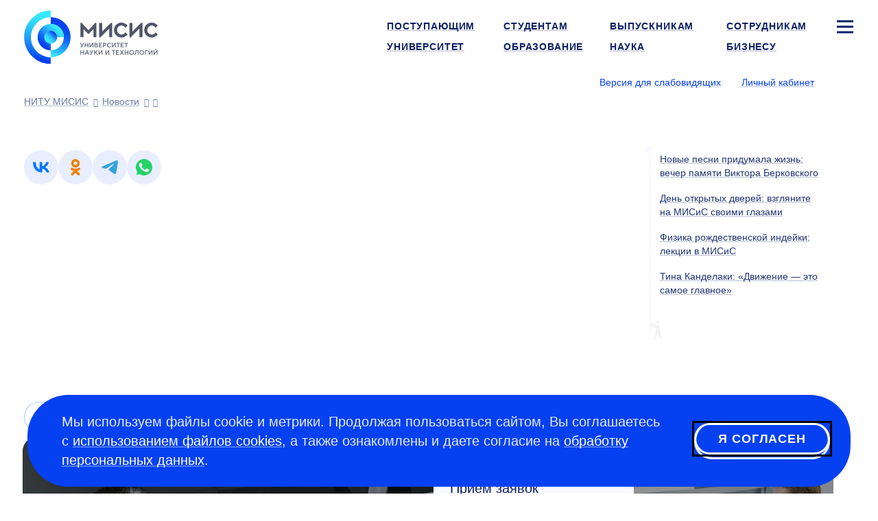

--- FILE ---
content_type: text/html; charset=UTF-8
request_url: https://misis.ru/university/news/misc/2012-11/295/
body_size: 8784
content:
<!DOCTYPE html>
<!-- (c) Art. Lebedev Studio | https://www.artlebedev.ru/ -->
<html lang="ru" class="ru"><head><meta http-equiv="Content-Type" content="text/html; charset=UTF-8"><title>. . Новости университета НИТУ МИСИС в Москве</title><script>(function(w,d,s,l,i){w[l]=w[l]||[];w[l].push({'gtm.start': new Date().getTime(),event:'gtm.js'});var
			f=d.getElementsByTagName(s)[0], j=d.createElement(s),dl=l!='dataLayer'?'&l='+l:'';j.async=true;j.src='https://www.googletagmanager.com/gtm.js?id='+i+dl;f.parentNode.insertBefore(j,f);})(window,document,'script','dataLayer','GTM-WWB856T');
		</script><meta name="description" content="Свежие новости университета:  |  НИТУ МИСИС"><meta name="viewport" content="width=device-width, initial-scale=1"><meta name="section" content="university"><link rel="canonical" href="https://misis.ru/news//"><link rel="dns-prefetch" href="//google-analytics.com"><link rel="dns-prefetch" href="//googletagmanager.com"><link rel="dns-prefetch" href="//youtube.com"><link rel="dns-prefetch" href="//yandex.ru"><link rel="dns-prefetch" href="//sputnik.ru"><link rel="dns-prefetch" href="//vk.com"><link rel="preconnect" href="//google-analytics.com"><link rel="preconnect" href="//youtube.com"><link rel="preconnect" href="//googletagmanager.com"><link rel="preconnect" href="//mc.yandex.ru"><link rel="preconnect" href="//stat.sputnik.ru"><link rel="preconnect" href="//vk.com"><link rel="image_src" href="//misis.ru/f/src/images/icon-128.png"><link rel="apple-touch-icon" sizes="180x180" href="//misis.ru/f/src/images/apple-touch-icon.png"><link rel="icon" type="image/png" href="//misis.ru/f/src/images/favicon-16x16.png" sizes="16x16"><link rel="icon" type="image/png" href="//misis.ru/f/src/images/favicon-32x32.png" sizes="32x32"><link rel="shortcut icon" href="//misis.ru/favicon-1.ico" type="image/x-icon"><link rel="manifest" href="//misis.ru/site.webmanifest"><link rel="mask-icon" href="//misis.ru/f/src/images/safari-pinned-tab.svg" color="#35c6e3"><!-- Top.Mail.Ru counter -->
<script type="text/javascript">
var _tmr = window._tmr || (window._tmr = []);
_tmr.push({id: "3703291", type: "pageView", start: (new Date()).getTime()});
(function (d, w, id) {
  if (d.getElementById(id)) return;
  var ts = d.createElement("script"); ts.type = "text/javascript"; ts.async = true; ts.id = id;
  ts.src = "https://top-fwz1.mail.ru/js/code.js";
  var f = function () {var s = d.getElementsByTagName("script")[0]; s.parentNode.insertBefore(ts, s);};
  if (w.opera == "[object Opera]") { d.addEventListener("DOMContentLoaded", f, false); } else { f(); }
})(document, window, "tmr-code");
</script>
<noscript><div><img src="https://top-fwz1.mail.ru/counter?id=3703291;js=na" style="position:absolute;left:-9999px;" alt="Top.Mail.Ru"></div></noscript>
<!-- /Top.Mail.Ru counter --><script type="text/javascript">!function(){var t=document.createElement("script");t.type="text/javascript",t.async=!0,t.src="https://vk.com/js/api/openapi.js?168",t.onload=function(){VK.Retargeting.Init("VK-RTRG-890764-ahTTY"),VK.Retargeting.Hit()},document.head.appendChild(t)}();</script><noscript><img src="https://vk.com/rtrg?p=VK-RTRG-890764-ahTTY" style="position:fixed; left:-999px;" alt=""></noscript><link rel="start" href="//misis.ru/"><link href="/rev-6/f/assets/misis.bundle.css" media="all" src="misis.bundle.css" rel="stylesheet"><meta name="yandex-verification" content="1d26e9ea525d88cd"><meta name="google-site-verification" content="EF4Z10N90q0YkdeN5qMBxPBcZymDwNuelRzmrqACFJA"><meta property="og:image" content="https://misis.ru"><meta property="og:type" content="article"><meta property="og:title" content=""><meta property="og:url" content="https://misis.ru/university/news/misc/2012-11/295/"></head><body id="news_item_page" class="inner-page"><noscript><iframe src="https://www.googletagmanager.com/ns.html?id=GTM-WWB856T" height="0" width="0" style="display:none;visibility:hidden"></iframe></noscript><script>
(function(i,s,o,g,r,a,m){i['GoogleAnalyticsObject']=r;i[r]=i[r]||function(){(i[r].q=i[r].q||[]).push(arguments)},i[r].l=1*new Date();a=s.createElement(o),m=s.getElementsByTagName(o)[0];a.async=1;a.src=g;m.parentNode.insertBefore(a,m)})(window,document,'script','//www.google-analytics.com/analytics.js','ga');
ga('create', 'UA-39746940-1', 'auto');
ga('send', 'pageview');
</script><!-- Yandex.Metrika counter -->
<script type="text/javascript">
   (function(m,e,t,r,i,k,a){m[i]=m[i]||function(){(m[i].a=m[i].a||[]).push(arguments)};
   m[i].l=1*new Date();
   for (var j = 0; j < document.scripts.length; j++) {if (document.scripts[j].src === r) { return; }}
   k=e.createElement(t),a=e.getElementsByTagName(t)[0],k.async=1,k.src=r,a.parentNode.insertBefore(k,a)})
   (window, document, "script", "https://mc.yandex.ru/metrika/tag.js", "ym");

   ym(54044305, "init", {
        clickmap:true,
        trackLinks:true,
        accurateTrackBounce:true,
        webvisor:true,
        ecommerce:"dataLayer"
   });

   ym(18672967, "init", {
        clickmap:true,
        trackLinks:true,
        accurateTrackBounce:true,
        webvisor:true
   });
</script>
<noscript>
<div><img src="https://mc.yandex.ru/watch/54044305" style="position:absolute; left:-9999px;" alt=""></div>
<div><img src="https://mc.yandex.ru/watch/18672967" style="position:absolute; left:-9999px;" alt=""></div>
</noscript>
<!-- /Yandex.Metrika counter -->

<!-- ||||| -->

<!-- sputnik --> <script type="text/javascript">
       (function(d, t, p) {
           var j = d.createElement(t); j.async = true; j.type = "text/javascript";
           j.src = ("https:" == p ? "https:" : "http:") + "//stat.sputnik.ru/cnt.js";
           var s = d.getElementsByTagName(t)[0]; s.parentNode.insertBefore(j, s);
       })(document, "script", document.location.protocol);
    </script> <!-- /sputnik--><div class="layout"><header class="header" itemscope="itemscope" itemtype="http://schema.org/WPHeader"><meta itemprop="headline" content=""><meta itemprop="description" content="Свежие новости университета:  |  НИТУ МИСИС"><div aria-label="Навигация" role="navigation" class="navbar navbar-default navbar-static-top"><div class="logo-text navbar-brand"><a title="Университет науки и технологий МИСИС" href="/"><img alt="Университет науки и технологий МИСИС" src="/files/-/e9c8c0d780b8866a0d85b70635a22313/misis_logo_rus.svg" width="195" height="77"><span class="alt-text">Университет науки и технологий МИСИС</span></a></div><div class="logo-white-text navbar-brand"><a title="Университет науки и технологий МИСИС" href="/"><img alt="Университет науки и технологий МИСИС" src="/files/-/9eb09a0e37d7c55e6a906444b415a653/misis_logo_white_rus.svg" width="195" height="77"><span class="alt-text">Университет науки и технологий МИСИС</span></a></div><div class="logo-black-text navbar-brand"><a title="Университет науки и технологий МИСИС" href="/"><img alt="Университет науки и технологий МИСИС" src="/files/-/dbfd60c08f13104d63a4652ea7c43c68/misis_logo_black_rus.svg" width="195" height="77"><span class="alt-text">Университет науки и технологий МИСИС</span></a></div><nav class="navbar__main-nav" aria-label="Навигация по сайту" role="navigation" itemscope="itemscope" itemtype="http://schema.org/SiteNavigationElement"><ul class="nav navbar-nav navbar-right"><li><a itemprop="url" href="/applicants/"><span itemprop="name">Поступающим</span></a></li><li><a itemprop="url" href="/students/"><span itemprop="name">Студентам</span></a></li><li><a itemprop="url" href="/graduates/"><span itemprop="name">Выпускникам</span></a></li><li><a itemprop="url" href="/university/struktura-universiteta/offices/personnel/world/"><span itemprop="name">Сотрудникам</span></a></li><li class="sitemap"><button type="button" class="sitemap-toggle" data-toggle="modal" data-target="#siteMapModal" data-url="/ajax-sitemap/?object-id=629"><svg xmlns="http://www.w3.org/2000/svg" width="24" height="24" viewBox="0 0 24 24" fill="none" class="icon-bar"><path fill-rule="evenodd" clip-rule="evenodd" d="M24 5.5L0 5.5L0 2.5L24 2.5V5.5Z" fill="#fff"></path><path fill-rule="evenodd" clip-rule="evenodd" d="M24 13.5L0 13.5L0 10.5L24 10.5V13.5Z" fill="#fff"></path><path fill-rule="evenodd" clip-rule="evenodd" d="M24 21.5L0 21.5L0 18.5L24 18.5V21.5Z" fill="#fff"></path></svg></button></li><li class="active parent"><a itemprop="url" href="/university/" class="active"><span itemprop="name">Университет</span></a></li><li><a itemprop="url" href="/education/"><span itemprop="name">Образование</span></a></li><li><a itemprop="url" href="/science/"><span itemprop="name">Наука</span></a></li><li><a itemprop="url" href="/business/"><span itemprop="name">Бизнесу</span></a></li></ul></nav><div class="btn-group btn-group-header"><span class="header-nav-control"><button id="openA11yPopup" class="link link_pseudo" itemprop="copy" data-next="Обычная версия">Версия для слабовидящих</button></span><span class="header-nav-control login-control"><a href="https://lk.misis.ru/ru/users/sign_in" class="link">Личный кабинет</a></span><div class="lang-select"><button aria-label="Выбор языка сайта" data-toggle="dropdown" class="flag flag_ru"></button><ul class="dropdown-menu"><li><a href="https://en.misis.ru" class="flag flag_en" aria-label="english"></a></li></ul></div></div><nav class="navbar__breadcrumbs" aria-label="Хлебные крошки" role="navigation" itemscope="itemscope" itemtype="http://schema.org/SiteNavigationElement"><ol aria-label="Хлебные крошки" class="breadcrumbs js-breadcrumbs" itemscope="itemscope" itemtype="http://schema.org/BreadcrumbList"></ol></nav></div></header><div class="wrapper" itemscope="" itemtype="http://schema.org/Article"><div class="content wide-content"><h1 itemprop="headline"></h1></div><div class="content main-content-wrapper" id="js-content"><div class="main"><div class="likely likely-big" data-counters="no"><div class="vkontakte" tabindex="0" role="link" aria-label="Поделиться во ВКонтакте"></div><div class="odnoklassniki" tabindex="0" role="link" aria-label="Лайкнуть в Одноклассниках"></div><div class="telegram" tabindex="0" role="link" aria-label="Поделиться в Телеграме"></div><div class="whatsapp" tabindex="0" role="link" aria-label="Твитнуть в Твиттере"></div></div></div><div class="navigation"><div class="navigation-inner js-navigation"><ul><li><a href="/news/334/">Новые песни придумала жизнь: вечер памяти Виктора Берковского</a></li><li><a href="/news/315/">День открытых дверей: взгляните на МИСиС своими глазами</a></li><li><a href="/news/304/">Физика рождественской индейки: лекции в МИСиС</a></li><li><a href="/news/308/">Тина Канделаки: «Движение — это самое главное»</a></li></ul><div class="flagman"></div></div></div><div class="news js-news"><ul class="nav nav-tabs"><li><a href="/university/news/">Новости</a></li></ul><div class="articles-category-selector js-articles-category-selector"><div class="col-md-1"><div class="articles-category-item"><a href="/university/news/misc/" class="link_pseudo" data-ajax="/university/news/ajax/">Свежие</a></div></div><div class="col-md-1"></div><div class="col-md-1"></div><div class="col-md-1"></div></div><div class="grid-reset articles-content news-blocks js-articles-content"><div class="col-xs-4 col-md-2 news-blocks__single"><div class="b-tile b-cover"><div class="b-tile__inner b-sq"><span class="bg"><img src="/files/33285/%D0%90%D0%BD%D0%B4%D1%80%D0%B5%D0%B9%20%D0%9F%D0%BE%D0%B7%D0%B4%D0%BD%D1%8F%D0%BA%D0%BE%D0%B2_picture.jpg" alt="К.т.н. Андрей Поздняков, доцент кафедры металловедения цветных металлов НИТУ МИСИС"><span class="alt-text">К.т.н. Андрей Поздняков, доцент кафедры металловедения цветных металлов НИТУ МИСИС</span></span><div class="cont"><div class="article-date">вчера</div><div class="article-summary"><a href="/news/10197/" class="fill-out link link_white">Прочность без потери электропроводности: учёные представили новый способ получения алюминиевых сплавов</a></div></div></div></div></div><div class="col-xs-4 col-md-2 news-blocks__bar"><div class="col-xs-2 b-tile b-tile--lite b-tile--invert"><div class="b-tile__inner b-sq"><div class="cont"><div class="article-date">29 января </div><div class="article-summary"><a href="/news/10196/" class="fill-out link link_dark">Прием заявок на получение Государственной академической стипендии в повышенном размере на весенний семестр 2025/2026 учебного года</a></div></div></div></div><div class="col-xs-2 b-tile b-tile--lite"><div class="b-tile__inner b-sq"><span class="bg"><img src="/files/33277/%D0%91%D0%B0%D0%B7%D0%BB%D0%BE%D0%B2_1%20%281%29_preview_middle.jpg" alt="к.т.н. Андрей Базлов, доцент кафедры металловедения цветных металлов НИТУ МИСИС"><span class="alt-text">к.т.н. Андрей Базлов, доцент кафедры металловедения цветных металлов НИТУ МИСИС</span></span><div class="cont"><div class="article-date">29 января </div><div class="article-summary"><a href="/news/10195/" class="fill-out link link_white">Прорыв в материаловедении: высокотехнологичное решение для экстремальных условий применения</a></div></div></div></div><div class="col-xs-2 b-tile b-tile--lite"><div class="b-tile__inner b-sq"><span class="bg"><img src="/files/33273/5463307269803019738_preview_middle.jpg" alt="Выставка Education and Careers Expo — 2026"><span class="alt-text">Выставка Education and Careers Expo — 2026</span></span><div class="cont"><div class="article-date">29 января </div><div class="article-summary"><a href="/news/10194/" class="fill-out link link_white">НИТУ МИСИС принял участие в международной образовательной выставке в Гонконге</a></div></div></div></div><div class="col-xs-2 b-tile b-tile--link"><a class="b-tile__inner b-sq b-sq_ctl" href="/university/news/"><span class="sq-ctl with-icon with-icon--arrow-next">Все новости</span></a></div></div></div></div></div></div><footer class="footer" itemscope="itemscope" itemtype="http://schema.org/WPFooter"><div class="wrapper-inner" itemscope="true" itemtype="https://schema.org/Organization"><div><div class="copyright"><div class="footer__header">Пресс-служба</div>
<div> 
	<p> <a href="mailto:press@edu.misis.ru">press@edu.misis.ru</a></p>
	<div class="footer__header">Канцелярия:</div>
	<p><a href="tel:+74959550032">+7 495 955-00- 32</a> <br>
 Факс: <a href="tel:+74992362105">+7 499 236-21-05</a> <br>
		<a href="mailto:kancela@misis.ru">kancela@misis.ru</a>
	</p>
	119049, Москва, Ленинский пр-кт, д. 4, стр. 1 <div class="footer__contact-buttons footer__contact-buttons--mobile"><p><a class="pretty-button_default" type="common" href="/university/send-email/email-reply/">Написать нам</a> <a class="pretty-button_default" href="https://b24-cqomso1.bitrix24.site/crm_form_1yhus/?metrikainsert">Подписаться на рассылку</a></p></div>
</div>
<div class="footer__header">Бета-версия. Нашли опечатку?</div>
<div> 
	<p>Выделите ее и нажмите Ctrl+Enter. Спасибо за участие!</p>
</div>
<p>Сервис предназначен только для отправки сообщений об орфографических и пунктуационных ошибках.</p></div></div><div> 
				<div class="footer__header">Приемная комиссия:</div>
				<p><nobr class="phone"><a href="tel:+74996494480">+7 499 649-44-80</a></nobr></p>
				<p><a href="mailto:vopros@misis.ru">vopros@misis.ru</a></p>
				<div class="footer__header"><span>Admission Issues:</span></div>
				<p><a href="mailto:welcome@misis.ru">welcome@misis.ru</a> </p>
				<div class="footer__header"><a type="common" href="/business/cct/">Центр коммерциализации технологий</a></div>
				<p><nobr class="phone"><a href="tel:+74956384657">+7 495 638-46-57</a></nobr></p>
				<a href="mailto:cctt@misis.ru">cctt@misis.ru</a><br>
				<br>
			</div><div> 
				<div><span>Техническая поддержка сайта:</span></div>
				<div> 
					<p><a href="mailto:site@edu.misis.ru">site@edu.misis.ru</a><br>
						<a type="common" href="/map/">Карта сайта</a> 
					</p>
					<p><a type="common" href="/university/job/">Работа в Университете МИСИС</a></p>
					<a href="/sveden/common" domain="misis.ru">Сведения об образовательной организации</a> 
				</div>
				<div><br>
 				</div>
				<div><a type="common" href="/university/tenders/">Информация о закупках</a> <br>
					<a type="common" href="/university/sved/protivodeystvie-korrupcii/">Противодействие коррупции</a> 
					<p><span><a type="common" href="/university/documentation/security/">Политика конфиденциальности </a></span></p>
					<div class="footer__header"><br>
						
					</div>
 				</div>
 			</div><div><p>© <span itemprop="copyrightYear">2026</span> <span itemprop="name"><a href="//misis.ru/">Университет науки и технологий МИСИС</a></span></p><div class="footer__social"><p><a href="https://max.ru/nust_misis"><img width="24" height="24" src="/files/-/4b9b9c31e163fe5ad1c02060d516dcf4/max-logo.svg" domain="misis.ru"></a><a href="https://vk.com/nust_misis"><img src="/files/-/8a9837eb4e89145037268f7d5d292dab/vk.svg" alt="Логотип ВКонтакте" width="24" height="24"></a><a href="https://t.me/nust_misis"><img src="/files/-/b4bb2f68dfabcbeabb9643dac2a2a5a1/telegram.svg" alt="Логотип Телеграм" width="24" height="24"></a><a href="https://ok.ru/group/56080999448603"><img src="/files/-/b32a5ad1398d926e2dbfe2c1895a57b7/ok.svg" alt="Логотип Одноклассников" width="24" height="24"></a><a href="http://zen.yandex.ru/id/5cd6e73edc906400b27ff7d7"><img src="/files/-/369e673fa508a6f5d6ebecd4799cfc11/zen.svg" alt="Логотип Яндекс Дзен" width="24" height="24"></a><a href="https://rutube.ru/channel/23750838/"><img src="/files/-/2221038be39cb79a7eccb12ef3fbee49/rutube.svg" alt="Логотип Rutube" width="24" height="24"></a></p></div><div class="footer__contact-buttons footer__contact-buttons--desktop"><p><a class="pretty-button_default" type="common" href="/university/send-email/email-reply/">Написать нам</a> <a class="pretty-button_default" href="https://b24-cqomso1.bitrix24.site/crm_form_1yhus/?metrikainsert">Подписаться на рассылку</a></p></div></div></div></footer><div class="cookie-message cookie-message--hidden js-cookie-agreement"><div class="cookie-message__text"><p class="first_child last_child ">Мы используем файлы cookie и метрики. Продолжая пользоваться сайтом, Вы соглашаетесь с <a href="/cookie/">использованием файлов cookies</a>, а также ознакомлены и даете согласие на <a href="/university/documentation/security/">обработку персональных данных</a>.</p></div><button type="button" class="pretty-button_light js-cookie-agreement-button" tabindex="1">Я согласен</button></div></div><button class="scroll-button hidden js-scroll-button"><svg xmlns="http://www.w3.org/2000/svg" width="50" height="50" viewBox="0 0 50 50" fill="none"><rect width="50" height="50" rx="25" fill="currentColor"></rect><path fill-rule="evenodd" clip-rule="evenodd" d="M12.8789 24.2337L23.9768 13.9021C24.5527 13.366 25.445 13.366 26.021 13.9021L37.1188 24.2337L35.0747 26.4295L26.4989 18.4458L26.4989 36.5L23.4989 36.5L23.4989 18.4458L14.9231 26.4295L12.8789 24.2337Z" fill="#0541F0"></path></svg></button><div class="subscribe-popup"><div class="subscribe-popup_body"><div class="subscribe-popup_content"><div class="subscribe-header"><a class="close" tabindex="0">×</a></div><div class="subscribe-form_container"><script data-b24-form="inline/47/vjsjfu" data-skip-moving="true">(function(w,d,u){var s=d.createElement('script');s.async=true;s.src=u+'?'+(Date.now()/180000|0);var h=d.getElementsByTagName('script')[0];h.parentNode.insertBefore(s,h);})(window,document,'https://crm.misis.ru/upload/crm/form/loader_47_vjsjfu.js');</script><script type="text/javascript">
						window.addEventListener('b24:form:init', (event) => {
						let form = event.detail.object;
						form.setProperty("url", window.location.href);
						let metrikaClientId = '';
						ym(18672967, 'getClientID', function(clientID) {
						     metrikaClientId = clientID;
						});
						form.setProperty("metrika_client_id", metrikaClientId)
						});
						</script></div></div></div></div><div class="cookie-message cookie-message--hidden js-cookie-agreement"><div class="cookie-message__text"><p class="first_child last_child ">Мы используем файлы cookie и метрики. Продолжая пользоваться сайтом, Вы соглашаетесь с <a href="/cookie/">использованием файлов cookies</a>, а также ознакомлены и даете согласие на <a href="/university/documentation/security/">обработку персональных данных</a>.</p></div><button type="button" class="pretty-button_light js-cookie-agreement-button" tabindex="1">Я согласен</button></div><div class="modal modal-fullscreen fade modal-sitemap" role="dialog" aria-labelledby="gridSystemModalLabel" id="siteMapModal"><div class="modal-dialog" role="document"><div class="modal-content"><button type="button" class="close with-icon with-icon--close" data-dismiss="modal" aria-label="Закрыть окно"><span aria-hidden="true">×</span></button><div class="logo-text navbar-brand"><a title="Университет науки и технологий МИСИС" href="/"><img alt="Университет науки и технологий МИСИС" src="/files/-/e9c8c0d780b8866a0d85b70635a22313/misis_logo_rus.svg" width="195" height="77"><span class="alt-text">Университет науки и технологий МИСИС</span></a></div><div class="logo-white-text navbar-brand"><a title="Университет науки и технологий МИСИС" href="/"><img alt="Университет науки и технологий МИСИС" src="/files/-/9eb09a0e37d7c55e6a906444b415a653/misis_logo_white_rus.svg" width="195" height="77"><span class="alt-text">Университет науки и технологий МИСИС</span></a></div><div class="logo-black-text navbar-brand"><a title="Университет науки и технологий МИСИС" href="/"><img alt="Университет науки и технологий МИСИС" src="/files/-/dbfd60c08f13104d63a4652ea7c43c68/misis_logo_black_rus.svg" width="195" height="77"><span class="alt-text">Университет науки и технологий МИСИС</span></a></div><div class="lang-select"><button aria-label="Выбор языка сайта" data-toggle="dropdown" class="flag flag_ru"></button><ul class="dropdown-menu"><li><a href="https://en.misis.ru" class="flag flag_en" aria-label="english"></a></li></ul></div><span class="header-nav-control login-control"><a href="https://lk.misis.ru/ru/users/sign_in" class="link">Личный кабинет</a></span><div class="modal-body links-white"></div></div></div></div><template id="galleryModal"><div class="modal modal-gallery fade" tabindex="-1" role="dialog" aria-labelledby="gridSystemModalLabel"><button type="button" class="close with-icon with-icon--close" data-dismiss="modal" aria-label="Закрыть окно"><span aria-hidden="true">×</span></button><div class="modal-dialog modal-dialog-gal modal-lg" role="document"><div class="modal-content"><div class="modal-body"><div class="swiper js-swiper"><div class="swiper-wrapper"></div></div><div thumbsSlider="" class="swiper js-swiper-thumbs"><div class="swiper-wrapper"></div></div><div class="swiper-button-prev with-icon with-icon--arrow-prev"></div><div class="swiper-button-next with-icon with-icon--arrow-next"></div></div></div></div></div></template><noindex><div id="a11y-modal" class="a11y-modal hidden"><div class="section a11y-modal__manage-buttons"><button id="resetA11ySettings" aria-label="Сбросить настройки доступности до стандартных значений" class="a11y-modal__reset"><svg xmlns="http://www.w3.org/2000/svg" aria-hidden="true" width="24" height="24" viewBox="0 0 24 24" fill="none"><path d="M4 12.707C4 17.1253 7.58172 20.707 12 20.707C16.4183 20.707 20 17.1253 20 12.707C20 8.28875 16.4183 4.70703 12 4.70703" stroke="#0541F0" stroke-width="3"></path><path d="M4.74219 4.70791L12.2686 0.00390625L12.2686 9.41191L4.74219 4.70791Z" fill="#0541F0"></path></svg></button><button id="closeA11yPopup" aria-label="Закрыть попап настройки доступности" class="a11y-modal__close"><svg xmlns="http://www.w3.org/2000/svg" aria-hidden="true" width="24" height="24" viewBox="0 0 24 24" fill="none"><path fill-rule="evenodd" clip-rule="evenodd" d="M2.09967 19.7781L9.87702 12.0008L2.09967 4.22345L4.22099 2.10213L11.9983 9.87948L19.7773 2.10047L21.8987 4.22179L14.1197 12.0008L21.8987 19.7798L19.7773 21.9011L11.9983 14.1221L4.22099 21.8995L2.09967 19.7781Z" fill="white"></path></svg></button></div><div class="a11y-modal__section"><div class="a11y-modal__options images"><div class="a11y-modal__label">Графика</div><button id="setImagesEnable" class="set-enable-images" aria-label="Включить графику"><svg xmlns="http://www.w3.org/2000/svg" width="48" height="48" viewBox="0 0 48 48" fill="none"><path d="M44.4 -1.33862H3.6C1.61177 -1.33862 0 1.03587 0 3.96495V42.8578C0 45.7869 1.61177 48.1614 3.6 48.1614H44.4C46.3882 48.1614 48 45.7869 48 42.8578V3.96495C48 1.03587 46.3882 -1.33862 44.4 -1.33862Z" fill="#69BBEB"></path><path d="M16.7969 47.3317L29.0028 29.3497C30.8773 26.5882 33.9164 26.5882 35.791 29.3497L46.7969 45.5638" fill="#B7E7A0"></path><path d="M0 34.041L10.4011 19.3074C12.2592 16.6752 15.1968 16.6752 17.0549 19.3074L26.4 32.5451" fill="#B7E7A0"></path><path d="M0 34.041L10.4011 19.3074C12.2592 16.6752 15.1968 16.6752 17.0549 19.3074L26.4 32.5451L27.2 33.4281L44.8 42.8567L47.2 46.3924L48 48.7495L0 49.3388V34.041Z" fill="#B7E7A0"></path><path d="M34 18.0012C36.2091 18.0012 38 16.2104 38 14.0012C38 11.7921 36.2091 10.0012 34 10.0012C31.7909 10.0012 30 11.7921 30 14.0012C30 16.2104 31.7909 18.0012 34 18.0012Z" fill="#FFDD1F"></path></svg></button><button id="setImagesBlackWhite" class="set-black-white-images" aria-label="Черно-белая графика"><svg xmlns="http://www.w3.org/2000/svg" width="48" height="48" viewBox="0 0 48 48" fill="none"><path d="M44.4 -1.33862H3.6C1.61177 -1.33862 0 1.03587 0 3.96495V42.8578C0 45.7869 1.61177 48.1614 3.6 48.1614H44.4C46.3882 48.1614 48 45.7869 48 42.8578V3.96495C48 1.03587 46.3882 -1.33862 44.4 -1.33862Z" fill="#BDBDBD"></path><path d="M16.7969 47.3317L29.0028 29.3497C30.8773 26.5882 33.9164 26.5882 35.791 29.3497L46.7969 45.5638" fill="#7F7F7F"></path><path d="M0 34.041L10.4011 19.3074C12.2592 16.6752 15.1968 16.6752 17.0549 19.3074L26.4 32.5451" fill="#7F7F7F"></path><path d="M0 34.041L10.4011 19.3074C12.2592 16.6752 15.1968 16.6752 17.0549 19.3074L26.4 32.5451L27.2 33.4281L44.8 42.8567L47.2 46.3924L48 48.7495L0 49.3388V34.041Z" fill="#7F7F7F"></path><path d="M34 18.0012C36.2091 18.0012 38 16.2104 38 14.0012C38 11.7921 36.2091 10.0012 34 10.0012C31.7909 10.0012 30 11.7921 30 14.0012C30 16.2104 31.7909 18.0012 34 18.0012Z" fill="#E8E8E8"></path></svg></button><button id="setImagesDisable" class="set-disable-images" aria-label="Выключить графику"><svg xmlns="http://www.w3.org/2000/svg" width="24" height="24" viewBox="0 0 24 24" fill="none"><g opacity="0.33"><rect width="3.85733" height="27.0013" transform="matrix(0.70665 -0.707563 0.70665 0.707563 1 3.89478)" fill="#0A1E64"></rect><rect width="3.85733" height="27.0013" transform="matrix(0.70665 0.707563 -0.70665 0.707563 20.2734 1)" fill="#0A1E64"></rect></g></svg></button></div><div class="a11y-modal__options font-size"><div class="a11y-modal__label">Шрифт</div><button id="setFontSizeDefault" class="set-font-size-default" aria-label="Размер шрифта — 100%">
							А
						</button><button id="setFontSizeMedium" class="set-font-size-medium" aria-label="Размер шрифта — 125%">
							А
						</button><button id="setFontSizeLarge" class="set-font-size-large" aria-label="Размер шрифта — 150%">
							А
						</button></div><div class="a11y-modal__options colors"><div class="a11y-modal__label">Цвет</div><button id="setColorSchemeDefault" class="set-color-scheme-default" aria-label="Цветовая схема — стандартная">
							А
						</button><button id="setColorSchemeBlackWhite" class="set-color-scheme-black-white" aria-label="Цветовая схема — черно-белая">
							А
						</button><button id="setColorSchemeInversion" class="set-color-scheme-inversion" aria-label="Цветовая схема — инверсия">
							А
						</button></div></div><div class="a11y-modal__section"><div class="a11y-modal__options letter-spacing"><div class="a11y-modal__label">Кернинг</div><button id="setLetterSpacingDefault" class="set-letter-spacing-default" aria-label="Межбуквенное расстояние — 100%">Стандартный</button><button id="setLetterSpacingMedium" class="set-letter-spacing-medium" aria-label="Межбуквенное расстояние — 125%">Средний</button><button id="setLetterSpacingLarge" class="set-letter-spacing-large" aria-label="Межбуквенное расстояние — 150%">Большой</button></div><div class="a11y-modal__options line-height"><div class="a11y-modal__label">Интервал</div><button id="setLineHeightDefault" class="set-line-height-default" aria-label="Межстрочный интервал — 100%">Одинарный<span class="hamburger"></span></button><button id="setLineHeightMedium" class="set-line-height-medium" aria-label="Межстрочный интервал — 125%">Полуторный<span class="hamburger"></span></button><button id="setLineHeightLarge" class="set-line-height-large" aria-label="Межстрочный интервал — 150%">Двойной<span class="hamburger"></span></button></div></div></div></noindex><link href="/rev-6/f/assets/misis-2.bundle.css" media="all" src="misis-2.bundle.css" rel="preload" place="body" as="style" onload="this.rel='stylesheet'"><link href="/rev-6/f/assets/contrast.bundle.css" media="all" src="contrast.bundle.css" rel="preload" place="body" as="style" onload="this.rel='stylesheet'"><script src="/rev-6/f/assets/misis.bundle.js"></script></body></html>

--- FILE ---
content_type: text/css
request_url: https://misis.ru/rev-6/f/assets/misis.bundle.css
body_size: 58626
content:
/*! normalize.css v3.0.3 | MIT License | github.com/necolas/normalize.css */html{font-family:sans-serif;-ms-text-size-adjust:100%;-webkit-text-size-adjust:100%}body{margin:0}article,aside,details,figcaption,figure,footer,header,hgroup,main,menu,nav,section,summary{display:block}audio,canvas,progress,video{display:inline-block;vertical-align:baseline}audio:not([controls]){display:none;height:0}[hidden],template{display:none}.link,a{background-color:rgba(0,0,0,0)}.link:active,.link:hover,a:active,a:hover{outline:0}abbr[title]{border-bottom:none;text-decoration:underline;-webkit-text-decoration:underline dotted;text-decoration:underline dotted}b,strong{font-weight:700}dfn{font-style:italic}h1{font-size:2em;margin:.67em 0}mark{background:#ff0;color:#000}small{font-size:80%}sub,sup{font-size:75%;line-height:0;position:relative;vertical-align:baseline}sup{top:-.5em}sub{bottom:-.25em}img{border:0}svg:not(:root){overflow:hidden}figure{margin:1em 40px}hr{-webkit-box-sizing:content-box;-moz-box-sizing:content-box;box-sizing:content-box;height:0}pre{overflow:auto}code,kbd,pre,samp{font-family:monospace,monospace;font-size:1em}button,input,optgroup,select,textarea{color:inherit;font:inherit;margin:0}button{overflow:visible}button,select{text-transform:none}button,html input[type=button],input[type=reset],input[type=submit]{-webkit-appearance:button;cursor:pointer}button[disabled],html input[disabled]{cursor:default}button::-moz-focus-inner,input::-moz-focus-inner{border:0;padding:0}input{line-height:normal}input[type=checkbox],input[type=radio]{-webkit-box-sizing:border-box;-moz-box-sizing:border-box;box-sizing:border-box;padding:0}input[type=number]::-webkit-inner-spin-button,input[type=number]::-webkit-outer-spin-button{height:auto}input[type=search]{-webkit-appearance:textfield;-webkit-box-sizing:content-box;-moz-box-sizing:content-box;box-sizing:content-box}input[type=search]::-webkit-search-cancel-button,input[type=search]::-webkit-search-decoration{-webkit-appearance:none}fieldset{border:1px solid silver;margin:0 2px;padding:.35em .625em .75em}textarea{overflow:auto}optgroup{font-weight:700}table{border-collapse:collapse;border-spacing:0}td,th{padding:0}/*! Source: https://github.com/h5bp/html5-boilerplate/blob/master/src/css/main.css */@media print{*,:after,:before{background:rgba(0,0,0,0)!important;-webkit-box-shadow:none!important;box-shadow:none!important;color:#000!important;text-shadow:none!important}.link,a,a:visited{text-decoration:underline}[href].link:after,a[href]:after{content:" (" attr(href) ")"}abbr[title]:after{content:" (" attr(title) ")"}[href^="#"].link:after,[href^="javascript:"].link:after,a[href^="#"]:after,a[href^="javascript:"]:after{content:""}blockquote,pre{border:1px solid #999;page-break-inside:avoid}thead{display:table-header-group}img,tr{page-break-inside:avoid}img{max-width:100%!important}h2,h3,p{orphans:3;widows:3}h2,h3{page-break-after:avoid}.navbar{display:none}.btn>.caret,.carousel-main .item-inner .nav-tabs>li>.caret,.content .nav-tabs>li>.caret,.dropup>.btn>.caret,.modal-fullscreen .modal-dialog .nav-tabs>li>.caret,.video-custom-content .nav-tabs>li>.caret{border-top-color:#000!important}.label{border:1px solid #000}.table{border-collapse:collapse!important}.table td,.table th{background-color:#fff!important}.table-bordered td,.table-bordered th{border:1px solid #ddd!important}}*,:after,:before{-webkit-box-sizing:border-box;-moz-box-sizing:border-box;box-sizing:border-box}html{font-size:10px;-webkit-tap-highlight-color:rgba(0,0,0,0)}body{background-color:#fff;color:#333;font-family:Helvetica Neue,Helvetica,Arial,sans-serif;line-height:1.428571429}button,input,select,textarea{font-family:inherit;font-size:inherit;line-height:inherit}.link,a{color:#0541f0;text-decoration:none}.link:focus,.link:hover,a:focus,a:hover{color:#032da5;text-decoration:underline}.link:focus,a:focus{outline:5px auto -webkit-focus-ring-color;outline-offset:-2px}figure{margin:0}img{vertical-align:middle}.img-responsive{display:block;height:auto;max-width:100%}.img-rounded{border-radius:1.6rem}.img-thumbnail{background-color:#fff;border:1px solid #ddd;border-radius:1.6rem;display:inline-block;height:auto;line-height:1.428571429;max-width:100%;padding:4px;-webkit-transition:all .2s ease-in-out;-o-transition:all .2s ease-in-out;-moz-transition:all .2s ease-in-out;transition:all .2s ease-in-out}.img-circle{border-radius:50%}hr{border:0;border-top:1px solid #eee;margin-bottom:28px;margin-top:28px}.sr-only{height:1px;margin:-1px;overflow:hidden;padding:0;position:absolute;width:1px;clip:rect(0,0,0,0);border:0}.sr-only-focusable:active,.sr-only-focusable:focus{height:auto;margin:0;overflow:visible;position:static;width:auto;clip:auto}[role=button]{cursor:pointer}.ambassador-requirements .slide-label,.article-date,.b-title,.carousel-main .item-inner .nav-tabs>li,.carousel-student .article-date,.carousel-student .h5,.carousel-student .upper,.carousel-student h5,.content .nav-tabs>li,.h1,.h2,.h3,.h4,.h5,.h6,.modal-fullscreen .modal-dialog .nav-tabs>li,.social-floor .social-big .text,.students_life .slide-label,.upper,.video-custom-content .nav-tabs>li,.video-title,.w-events .event .b-title,[class^=col1_grey] h5,h1,h2,h3,h4,h5,h6{color:inherit;font-family:inherit;font-weight:500;line-height:1.1}.ambassador-requirements .slide-label .small,.ambassador-requirements .slide-label small,.article-date .small,.article-date small,.b-title .small,.b-title small,.carousel-main .item-inner .nav-tabs>li .small,.carousel-main .item-inner .nav-tabs>li small,.carousel-student .h5 small,.carousel-student h5 small,.content .nav-tabs>li .small,.content .nav-tabs>li small,.h1 .small,.h1 small,.h2 .small,.h2 small,.h3 .small,.h3 small,.h4 .small,.h4 small,.h5 .small,.h5 small,.h6 .small,.h6 small,.modal-fullscreen .modal-dialog .nav-tabs>li .small,.modal-fullscreen .modal-dialog .nav-tabs>li small,.social-floor .social-big .text .small,.social-floor .social-big .text small,.students_life .slide-label .small,.students_life .slide-label small,.upper .small,.upper small,.video-custom-content .nav-tabs>li .small,.video-custom-content .nav-tabs>li small,.video-title .small,.video-title small,.w-events .event .b-title .small,.w-events .event .b-title small,[class^=col1_grey] h5 small,h1 .small,h1 small,h2 .small,h2 small,h3 .small,h3 small,h4 .small,h4 small,h5 .small,h5 small,h6 .small,h6 small{color:#777;font-weight:400;line-height:1}.h1,.h2,.h3,.social-floor .social-big .text,h1,h2,h3{margin-bottom:14px;margin-top:28px}.h1 .small,.h1 small,.h2 .small,.h2 small,.h3 .small,.h3 small,.social-floor .social-big .text .small,.social-floor .social-big .text small,h1 .small,h1 small,h2 .small,h2 small,h3 .small,h3 small{font-size:65%}.ambassador-requirements .slide-label,.article-date,.b-title,.carousel-main .item-inner .nav-tabs>li,.carousel-student .article-date,.carousel-student .h5,.carousel-student .upper,.carousel-student h5,.content .nav-tabs>li,.h4,.h5,.h6,.modal-fullscreen .modal-dialog .nav-tabs>li,.students_life .slide-label,.upper,.video-custom-content .nav-tabs>li,.video-title,.w-events .event .b-title,[class^=col1_grey] h5,h4,h5,h6{margin-bottom:14px;margin-top:14px}.ambassador-requirements .slide-label .small,.ambassador-requirements .slide-label small,.article-date .small,.article-date small,.b-title .small,.b-title small,.carousel-main .item-inner .nav-tabs>li .small,.carousel-main .item-inner .nav-tabs>li small,.carousel-student .h5 small,.carousel-student h5 small,.content .nav-tabs>li .small,.content .nav-tabs>li small,.h4 .small,.h4 small,.h5 .small,.h5 small,.h6 .small,.h6 small,.modal-fullscreen .modal-dialog .nav-tabs>li .small,.modal-fullscreen .modal-dialog .nav-tabs>li small,.students_life .slide-label .small,.students_life .slide-label small,.upper .small,.upper small,.video-custom-content .nav-tabs>li .small,.video-custom-content .nav-tabs>li small,.video-title .small,.video-title small,.w-events .event .b-title .small,.w-events .event .b-title small,[class^=col1_grey] h5 small,h4 .small,h4 small,h5 .small,h5 small,h6 .small,h6 small{font-size:75%}.h1,h1{font-size:68px}.h2,h2{font-size:54px}.h3,.social-floor .social-big .text,h3{font-size:38px}.ambassador-requirements .slide-label,.b-title,.h4,.students_life .slide-label,.video-title,h4{font-size:28px}.h6,h6{font-size:17px}p{margin:0 0 14px}.lead{font-size:23px;font-weight:300;line-height:1.4;margin-bottom:28px}@media(min-width:480px){.lead{font-size:30px}}.small,small{font-size:70%}.mark,mark{background-color:#fcf8e3;padding:.2em}.text-left{text-align:left}.text-right{text-align:right}.text-center{text-align:center}.text-justify{text-align:justify}.text-nowrap{white-space:nowrap}.text-lowercase{text-transform:lowercase}.initialism,.text-uppercase{text-transform:uppercase}.text-capitalize{text-transform:capitalize}.text-muted{color:#777}.text-primary{color:#223473}.text-primary.link:focus,.text-primary.link:hover,a.text-primary:focus,a.text-primary:hover{color:#16224c}.text-success{color:#3c763d}.text-success.link:focus,.text-success.link:hover,a.text-success:focus,a.text-success:hover{color:#2b542c}.text-info{color:#31708f}.text-info.link:focus,.text-info.link:hover,a.text-info:focus,a.text-info:hover{color:#245269}.text-warning{color:#8a6d3b}.text-warning.link:focus,.text-warning.link:hover,a.text-warning:focus,a.text-warning:hover{color:#66512c}.text-danger{color:#a94442}.text-danger.link:focus,.text-danger.link:hover,a.text-danger:focus,a.text-danger:hover{color:#843534}.bg-primary{background-color:#223473;color:#fff}.bg-primary.link:focus,.bg-primary.link:hover,a.bg-primary:focus,a.bg-primary:hover{background-color:#16224c}.bg-success{background-color:#dff0d8}.bg-success.link:focus,.bg-success.link:hover,a.bg-success:focus,a.bg-success:hover{background-color:#c1e2b3}.bg-info{background-color:#d9edf7}.bg-info.link:focus,.bg-info.link:hover,a.bg-info:focus,a.bg-info:hover{background-color:#afd9ee}.bg-warning{background-color:#fcf8e3}.bg-warning.link:focus,.bg-warning.link:hover,a.bg-warning:focus,a.bg-warning:hover{background-color:#f7ecb5}.bg-danger{background-color:#f2dede}.bg-danger.link:focus,.bg-danger.link:hover,a.bg-danger:focus,a.bg-danger:hover{background-color:#e4b9b9}.page-header{border-bottom:1px solid #eee;margin:56px 0 28px;padding-bottom:13px}ol,ul{margin-bottom:14px;margin-top:0}ol ol,ol ul,ul ol,ul ul{margin-bottom:0}.list-inline,.list-unstyled{list-style:none;padding-left:0}.list-inline{margin-left:-5px}.list-inline>li{display:inline-block;padding-left:5px;padding-right:5px}dl{margin-bottom:28px;margin-top:0}dd,dt{line-height:1.428571429}dt{font-weight:700}dd{margin-left:0}.dl-horizontal dd:after,.dl-horizontal dd:before{content:" ";display:table}.dl-horizontal dd:after{clear:both}@media(min-width:992px){.dl-horizontal dt{clear:left;float:left;overflow:hidden;text-align:right;text-overflow:ellipsis;white-space:nowrap;width:160px}.dl-horizontal dd{margin-left:180px}}abbr[data-original-title],abbr[title]{cursor:help}.initialism{font-size:90%}blockquote{border-left:5px solid #eee;font-size:25px;margin:0 0 28px;padding:14px 28px}blockquote ol:last-child,blockquote p:last-child,blockquote ul:last-child{margin-bottom:0}blockquote .small,blockquote footer,blockquote small{color:#777;display:block;font-size:80%;line-height:1.428571429}blockquote .small:before,blockquote footer:before,blockquote small:before{content:"— "}.blockquote-reverse,blockquote.pull-right{border-left:0;border-right:5px solid #eee;padding-left:0;padding-right:15px;text-align:right}.blockquote-reverse .small:before,.blockquote-reverse footer:before,.blockquote-reverse small:before,blockquote.pull-right .small:before,blockquote.pull-right footer:before,blockquote.pull-right small:before{content:""}.blockquote-reverse .small:after,.blockquote-reverse footer:after,.blockquote-reverse small:after,blockquote.pull-right .small:after,blockquote.pull-right footer:after,blockquote.pull-right small:after{content:" —"}address{font-style:normal;line-height:1.428571429;margin-bottom:28px}.container{margin-left:auto;margin-right:auto;padding-left:15px;padding-right:15px}.container:after,.container:before{content:" ";display:table}.container:after{clear:both}@media(min-width:480px){.container{width:750px}}@media(min-width:992px){.container{width:970px}}@media(min-width:1200px){.container{width:1170px}}.container-fluid{margin-left:auto;margin-right:auto;padding-left:15px;padding-right:15px}.container-fluid:after,.container-fluid:before{content:" ";display:table}.container-fluid:after{clear:both}.columns,.row,.sitemap .desktop{margin-left:-15px;margin-right:-15px}.columns:after,.columns:before,.row:after,.row:before,.sitemap .desktop:after,.sitemap .desktop:before{content:" ";display:table}.columns:after,.row:after,.sitemap .desktop:after{clear:both}.row-no-gutters{margin-left:0;margin-right:0}.row-no-gutters [class*=col-]{padding-left:0;padding-right:0}.carousel-item-aside,.carousel-item-main,.carousel-main .item-inner .nav-tabs,.carousel-main .item-inner .navigation,.carousel-main .item-inner .navigation_horizontal,.carousel-main .item-inner .wide,.carousel-main .item-inner .wide_promo,.carousel-main .item-inner .wide_video,.col-lg-1,.col-lg-2,.col-lg-3,.col-lg-4,.col-md-1,.col-md-2,.col-md-3,.col-md-4,.col-sm-1,.col-sm-2,.col-sm-3,.col-sm-4,.col-xs-1,.col-xs-2,.col-xs-3,.col-xs-4,.col1,.col1_events,.col1_grey,.col1_grey_aspect,.col1_html,.col2_grey,.col2_grey_aspect,.col33_grey,.col3_events,.col3_grey,.col3_quote,.col3_video,.col44_grey,.col4_attention,.col4_grey,.col4_grey_text,.col4_quote,.columns .column1_1,.columns .column2_1,.columns .column2_2,.columns .column4_1,.columns .column4_2,.columns .column4_3,.columns .column4_4,.content .nav-tabs,.content .navigation,.content .navigation_horizontal,.content .wide,.content .wide_promo,.content .wide_video,.gallery__control,.gallery__preview,.main,.modal-fullscreen .modal-dialog .nav-tabs,.modal-fullscreen .modal-dialog .navigation,.modal-fullscreen .modal-dialog .navigation_horizontal,.modal-fullscreen .modal-dialog .wide,.modal-fullscreen .modal-dialog .wide_promo,.modal-fullscreen .modal-dialog .wide_video,.modal-sitemap .search-form.form,.news,.programm-links__item,.social-floor,.video-custom-content .nav-tabs,.video-custom-content .navigation,.video-custom-content .navigation_horizontal,.video-custom-content .wide,.video-custom-content .wide_promo,.video-custom-content .wide_video,.video-custom-content-inner,.wide_promo .col{min-height:1px;padding-left:15px;padding-right:15px;position:relative}.carousel-main .item-inner .nav-tabs,.carousel-main .item-inner .wide,.carousel-main .item-inner .wide_promo,.carousel-main .item-inner .wide_video,.col-xs-1,.col-xs-2,.col-xs-3,.col-xs-4,.col1,.col1_events,.col1_grey,.col1_grey_aspect,.col1_html,.col2_grey,.col2_grey_aspect,.col33_grey,.col3_events,.col3_grey,.col3_quote,.col3_video,.col44_grey,.col4_attention,.col4_grey,.col4_grey_text,.col4_quote,.columns .column1_1,.content .nav-tabs,.content .wide,.content .wide_promo,.content .wide_video,.gallery__control,.gallery__preview,.modal-fullscreen .modal-dialog .nav-tabs,.modal-fullscreen .modal-dialog .wide,.modal-fullscreen .modal-dialog .wide_promo,.modal-fullscreen .modal-dialog .wide_video,.modal-sitemap .search-form.form,.news,.programm-links__item,.social-floor,.video-custom-content .nav-tabs,.video-custom-content .wide,.video-custom-content .wide_promo,.video-custom-content .wide_video,.video-custom-content-inner{float:left}.col-xs-1{width:25%}.col-xs-2,.gallery__control,.gallery__preview{width:50%}.col-xs-3,.video-custom-content-inner{width:75%}.col-xs-pull-0{right:auto}.col-xs-pull-1{right:25%}.col-xs-pull-2{right:50%}.col-xs-pull-3{right:75%}.col-xs-pull-4{right:100%}.col-xs-push-0{left:auto}.col-xs-push-1{left:25%}.col-xs-push-2{left:50%}.col-xs-push-3{left:75%}.col-xs-push-4{left:100%}.col-xs-offset-0{margin-left:0}.col-xs-offset-1{margin-left:25%}.col-xs-offset-2{margin-left:50%}.col-xs-offset-3{margin-left:75%}.col-xs-offset-4{margin-left:100%}@media(min-width:480px){.carousel-main .item-inner .navigation,.carousel-main .item-inner .navigation_horizontal,.col-sm-1,.col-sm-2,.col-sm-3,.col-sm-4,.col44_grey,.columns .column4_1,.columns .column4_2,.columns .column4_3,.columns .column4_4,.content .navigation,.content .navigation_horizontal,.main,.modal-fullscreen .modal-dialog .navigation,.modal-fullscreen .modal-dialog .navigation_horizontal,.video-custom-content .navigation,.video-custom-content .navigation_horizontal{float:left}.carousel-main .item-inner .navigation,.col-sm-1,.content .navigation,.modal-fullscreen .modal-dialog .navigation,.video-custom-content .navigation{width:25%}.col-sm-2,.col44_grey,.columns .column4_1,.columns .column4_2,.columns .column4_3,.columns .column4_4{width:50%}.col-sm-3,.main{width:75%}.carousel-main .item-inner .navigation_horizontal,.col-sm-4,.content .navigation_horizontal,.modal-fullscreen .modal-dialog .navigation_horizontal,.video-custom-content .navigation_horizontal{width:100%}.col-sm-pull-0{right:auto}.col-sm-pull-1{right:25%}.col-sm-pull-2{right:50%}.col-sm-pull-3{right:75%}.col-sm-pull-4{right:100%}.col-sm-push-0{left:auto}.col-sm-push-1{left:25%}.col-sm-push-2{left:50%}.col-sm-push-3{left:75%}.col-sm-push-4{left:100%}.col-sm-offset-0{margin-left:0}.col-sm-offset-1{margin-left:25%}.col-sm-offset-2{margin-left:50%}.col-sm-offset-3{margin-left:75%}.col-sm-offset-4{margin-left:100%}}@media(min-width:992px){.carousel-item-aside,.carousel-item-main,.col-md-1,.col-md-2,.col-md-3,.col-md-4,.col2_grey,.col2_grey_aspect,.columns .column2_1,.columns .column2_2,.columns .column4_1,.columns .column4_2,.columns .column4_3,.columns .column4_4,.gallery__control,.gallery__preview,.modal-sitemap .search-form.form,.programm-links__item,.wide_promo .col{float:left}.carousel-item-aside,.col-md-1,.columns .column4_1,.columns .column4_2,.columns .column4_3,.columns .column4_4,.gallery__control,.gallery__preview{width:25%}.col-md-2,.col2_grey,.col2_grey_aspect,.columns .column2_1,.columns .column2_2,.modal-sitemap .search-form.form,.programm-links__item,.wide_promo .col{width:50%}.carousel-item-main,.col-md-3{width:75%}.col-md-4{width:100%}.col-md-pull-0{right:auto}.col-md-pull-1{right:25%}.col-md-pull-2{right:50%}.col-md-pull-3{right:75%}.col-md-pull-4{right:100%}.col-md-push-0{left:auto}.col-md-push-1{left:25%}.col-md-push-2{left:50%}.col-md-push-3{left:75%}.col-md-push-4{left:100%}.col-md-offset-0{margin-left:0}.col-md-offset-1{margin-left:25%}.col-md-offset-2,.modal-sitemap .search-form.form{margin-left:50%}.col-md-offset-3{margin-left:75%}.col-md-offset-4{margin-left:100%}}@media(min-width:1200px){.col-lg-1,.col-lg-2,.col-lg-3,.col-lg-4,.col1,.col1_events,.col1_grey,.col1_grey_aspect,.col1_html,.col3_events,.col3_grey,.col3_quote,.col3_video,.col44_grey{float:left}.col-lg-1,.col1,.col1_events,.col1_grey,.col1_grey_aspect,.col1_html{width:25%}.col-lg-2{width:50%}.col-lg-3,.col3_events,.col3_grey,.col3_quote,.col3_video{width:75%}.col-lg-4,.col44_grey{width:100%}.col-lg-pull-0{right:auto}.col-lg-pull-1{right:25%}.col-lg-pull-2{right:50%}.col-lg-pull-3{right:75%}.col-lg-pull-4{right:100%}.col-lg-push-0{left:auto}.col-lg-push-1{left:25%}.col-lg-push-2{left:50%}.col-lg-push-3{left:75%}.col-lg-push-4{left:100%}.col-lg-offset-0{margin-left:0}.col-lg-offset-1{margin-left:25%}.col-lg-offset-2{margin-left:50%}.col-lg-offset-3{margin-left:75%}.col-lg-offset-4{margin-left:100%}}table{background-color:rgba(0,0,0,0)}table col[class*=col-]{display:table-column;float:none;position:static}table td[class*=col-],table th[class*=col-]{display:table-cell;float:none;position:static}caption{color:#777;padding-bottom:8px;padding-top:8px}caption,th{text-align:left}.table{margin-bottom:28px;max-width:100%;width:100%}.table>tbody>tr>td,.table>tbody>tr>th,.table>tfoot>tr>td,.table>tfoot>tr>th,.table>thead>tr>td,.table>thead>tr>th{border-top:1px solid #ddd;line-height:1.428571429;padding:8px;vertical-align:top}.table>thead>tr>th{border-bottom:2px solid #ddd;vertical-align:bottom}.table>caption+thead>tr:first-child>td,.table>caption+thead>tr:first-child>th,.table>colgroup+thead>tr:first-child>td,.table>colgroup+thead>tr:first-child>th,.table>thead:first-child>tr:first-child>td,.table>thead:first-child>tr:first-child>th{border-top:0}.table>tbody+tbody{border-top:2px solid #ddd}.table .table{background-color:#fff}.table-condensed>tbody>tr>td,.table-condensed>tbody>tr>th,.table-condensed>tfoot>tr>td,.table-condensed>tfoot>tr>th,.table-condensed>thead>tr>td,.table-condensed>thead>tr>th{padding:5px}.table-bordered,.table-bordered>tbody>tr>td,.table-bordered>tbody>tr>th,.table-bordered>tfoot>tr>td,.table-bordered>tfoot>tr>th,.table-bordered>thead>tr>td,.table-bordered>thead>tr>th{border:1px solid #ddd}.table-bordered>thead>tr>td,.table-bordered>thead>tr>th{border-bottom-width:2px}.table-striped>tbody>tr:nth-of-type(odd){background-color:#f9f9f9}.table-hover>tbody>tr:hover,.table>tbody>tr.active>td,.table>tbody>tr.active>th,.table>tbody>tr>td.active,.table>tbody>tr>th.active,.table>tfoot>tr.active>td,.table>tfoot>tr.active>th,.table>tfoot>tr>td.active,.table>tfoot>tr>th.active,.table>thead>tr.active>td,.table>thead>tr.active>th,.table>thead>tr>td.active,.table>thead>tr>th.active{background-color:#f5f5f5}.table-hover>tbody>tr.active:hover>td,.table-hover>tbody>tr.active:hover>th,.table-hover>tbody>tr:hover>.active,.table-hover>tbody>tr>td.active:hover,.table-hover>tbody>tr>th.active:hover{background-color:#e8e8e8}.table>tbody>tr.success>td,.table>tbody>tr.success>th,.table>tbody>tr>td.success,.table>tbody>tr>th.success,.table>tfoot>tr.success>td,.table>tfoot>tr.success>th,.table>tfoot>tr>td.success,.table>tfoot>tr>th.success,.table>thead>tr.success>td,.table>thead>tr.success>th,.table>thead>tr>td.success,.table>thead>tr>th.success{background-color:#dff0d8}.table-hover>tbody>tr.success:hover>td,.table-hover>tbody>tr.success:hover>th,.table-hover>tbody>tr:hover>.success,.table-hover>tbody>tr>td.success:hover,.table-hover>tbody>tr>th.success:hover{background-color:#d0e9c6}.table>tbody>tr.info>td,.table>tbody>tr.info>th,.table>tbody>tr>td.info,.table>tbody>tr>th.info,.table>tfoot>tr.info>td,.table>tfoot>tr.info>th,.table>tfoot>tr>td.info,.table>tfoot>tr>th.info,.table>thead>tr.info>td,.table>thead>tr.info>th,.table>thead>tr>td.info,.table>thead>tr>th.info{background-color:#d9edf7}.table-hover>tbody>tr.info:hover>td,.table-hover>tbody>tr.info:hover>th,.table-hover>tbody>tr:hover>.info,.table-hover>tbody>tr>td.info:hover,.table-hover>tbody>tr>th.info:hover{background-color:#c4e3f3}.table>tbody>tr.warning>td,.table>tbody>tr.warning>th,.table>tbody>tr>td.warning,.table>tbody>tr>th.warning,.table>tfoot>tr.warning>td,.table>tfoot>tr.warning>th,.table>tfoot>tr>td.warning,.table>tfoot>tr>th.warning,.table>thead>tr.warning>td,.table>thead>tr.warning>th,.table>thead>tr>td.warning,.table>thead>tr>th.warning{background-color:#fcf8e3}.table-hover>tbody>tr.warning:hover>td,.table-hover>tbody>tr.warning:hover>th,.table-hover>tbody>tr:hover>.warning,.table-hover>tbody>tr>td.warning:hover,.table-hover>tbody>tr>th.warning:hover{background-color:#faf2cc}.table>tbody>tr.danger>td,.table>tbody>tr.danger>th,.table>tbody>tr>td.danger,.table>tbody>tr>th.danger,.table>tfoot>tr.danger>td,.table>tfoot>tr.danger>th,.table>tfoot>tr>td.danger,.table>tfoot>tr>th.danger,.table>thead>tr.danger>td,.table>thead>tr.danger>th,.table>thead>tr>td.danger,.table>thead>tr>th.danger{background-color:#f2dede}.table-hover>tbody>tr.danger:hover>td,.table-hover>tbody>tr.danger:hover>th,.table-hover>tbody>tr:hover>.danger,.table-hover>tbody>tr>td.danger:hover,.table-hover>tbody>tr>th.danger:hover{background-color:#ebcccc}.table-responsive{min-height:.01%;overflow-x:auto}@media screen and (max-width:479px){.table-responsive{margin-bottom:21px;overflow-y:hidden;width:100%;-ms-overflow-style:-ms-autohiding-scrollbar;border:1px solid #ddd}.table-responsive>.table{margin-bottom:0}.table-responsive>.table>tbody>tr>td,.table-responsive>.table>tbody>tr>th,.table-responsive>.table>tfoot>tr>td,.table-responsive>.table>tfoot>tr>th,.table-responsive>.table>thead>tr>td,.table-responsive>.table>thead>tr>th{white-space:nowrap}.table-responsive>.table-bordered{border:0}.table-responsive>.table-bordered>tbody>tr>td:first-child,.table-responsive>.table-bordered>tbody>tr>th:first-child,.table-responsive>.table-bordered>tfoot>tr>td:first-child,.table-responsive>.table-bordered>tfoot>tr>th:first-child,.table-responsive>.table-bordered>thead>tr>td:first-child,.table-responsive>.table-bordered>thead>tr>th:first-child{border-left:0}.table-responsive>.table-bordered>tbody>tr>td:last-child,.table-responsive>.table-bordered>tbody>tr>th:last-child,.table-responsive>.table-bordered>tfoot>tr>td:last-child,.table-responsive>.table-bordered>tfoot>tr>th:last-child,.table-responsive>.table-bordered>thead>tr>td:last-child,.table-responsive>.table-bordered>thead>tr>th:last-child{border-right:0}.table-responsive>.table-bordered>tbody>tr:last-child>td,.table-responsive>.table-bordered>tbody>tr:last-child>th,.table-responsive>.table-bordered>tfoot>tr:last-child>td,.table-responsive>.table-bordered>tfoot>tr:last-child>th{border-bottom:0}}fieldset{margin:0;min-width:0}fieldset,legend{border:0;padding:0}legend{border-bottom:1px solid #e5e5e5;color:#333;display:block;font-size:30px;line-height:inherit;margin-bottom:28px;width:100%}label{display:inline-block;font-weight:700;margin-bottom:5px;max-width:100%}input[type=search]{-webkit-appearance:none;-moz-appearance:none;appearance:none;-webkit-box-sizing:border-box;-moz-box-sizing:border-box;box-sizing:border-box}input[type=checkbox],input[type=radio]{line-height:normal;margin:4px 0 0;margin-top:1px\9}fieldset[disabled] input[type=checkbox],fieldset[disabled] input[type=radio],input[type=checkbox].disabled,input[type=checkbox][disabled],input[type=radio].disabled,input[type=radio][disabled]{cursor:not-allowed}input[type=file]{display:block}input[type=range]{display:block;width:100%}select[multiple],select[size]{height:auto}input[type=checkbox]:focus,input[type=file]:focus,input[type=radio]:focus{outline:5px auto -webkit-focus-ring-color;outline-offset:-2px}output{padding-top:7px}.form-control,output{color:#555;display:block;font-size:20px;line-height:1.428571429}.form-control{background-color:#fff;background-image:none;border:1px solid #ccc;border-radius:1.6rem;-webkit-box-shadow:inset 0 1px 1px rgba(0,0,0,.075);box-shadow:inset 0 1px 1px rgba(0,0,0,.075);height:42px;padding:6px 12px;-webkit-transition:border-color .15s ease-in-out,box-shadow .15s ease-in-out;-o-transition:border-color .15s ease-in-out,box-shadow .15s ease-in-out;-webkit-transition:border-color .15s ease-in-out,-webkit-box-shadow .15s ease-in-out;transition:border-color .15s ease-in-out,-webkit-box-shadow .15s ease-in-out;-moz-transition:border-color .15s ease-in-out,box-shadow .15s ease-in-out;transition:border-color .15s ease-in-out,box-shadow .15s ease-in-out;transition:border-color .15s ease-in-out,box-shadow .15s ease-in-out,-webkit-box-shadow .15s ease-in-out;width:100%}.form-control:focus{border-color:#66afe9;-webkit-box-shadow:inset 0 1px 1px rgba(0,0,0,.075),0 0 8px rgba(102,175,233,.6);box-shadow:inset 0 1px 1px rgba(0,0,0,.075),0 0 8px rgba(102,175,233,.6);outline:0}.form-control::-moz-placeholder{color:#999;opacity:1}.form-control:-ms-input-placeholder{color:#999}.form-control::-webkit-input-placeholder{color:#999}.form-control::-ms-expand{background-color:rgba(0,0,0,0);border:0}.form-control[disabled],.form-control[readonly],fieldset[disabled] .form-control{background-color:#eee;opacity:1}.form-control[disabled],fieldset[disabled] .form-control{cursor:not-allowed}textarea.form-control{height:auto}@media screen and (-webkit-min-device-pixel-ratio:0){input[type=date].form-control,input[type=datetime-local].form-control,input[type=month].form-control,input[type=time].form-control{line-height:42px}.input-group-sm input[type=date],.input-group-sm input[type=datetime-local],.input-group-sm input[type=month],.input-group-sm input[type=time],input[type=date].input-sm,input[type=datetime-local].input-sm,input[type=month].input-sm,input[type=time].input-sm{line-height:26px}.input-group-lg input[type=date],.input-group-lg input[type=datetime-local],.input-group-lg input[type=month],.input-group-lg input[type=time],input[type=date].input-lg,input[type=datetime-local].input-lg,input[type=month].input-lg,input[type=time].input-lg{line-height:52px}}.form-group{margin-bottom:15px}.checkbox,.radio{display:block;margin-bottom:10px;margin-top:10px;position:relative}.checkbox.disabled label,.radio.disabled label,fieldset[disabled] .checkbox label,fieldset[disabled] .radio label{cursor:not-allowed}.checkbox label,.radio label{cursor:pointer;font-weight:400;margin-bottom:0;min-height:28px;padding-left:20px}.checkbox input[type=checkbox],.checkbox-inline input[type=checkbox],.radio input[type=radio],.radio-inline input[type=radio]{margin-left:-20px;margin-top:4px\9;position:absolute}.checkbox+.checkbox,.radio+.radio{margin-top:-5px}.checkbox-inline,.radio-inline{cursor:pointer;display:inline-block;font-weight:400;margin-bottom:0;padding-left:20px;position:relative;vertical-align:middle}.checkbox-inline.disabled,.radio-inline.disabled,fieldset[disabled] .checkbox-inline,fieldset[disabled] .radio-inline{cursor:not-allowed}.checkbox-inline+.checkbox-inline,.radio-inline+.radio-inline{margin-left:10px;margin-top:0}.form-control-static{margin-bottom:0;min-height:48px;padding-bottom:7px;padding-top:7px}.form-control-static.input-lg,.form-control-static.input-sm{padding-left:0;padding-right:0}.input-sm{border-radius:0;font-size:14px;height:26px;line-height:1;padding:5px 10px}select.input-sm{height:26px;line-height:26px}select[multiple].input-sm,textarea.input-sm{height:auto}.form-group-sm .form-control{border-radius:0;font-size:14px;height:26px;line-height:1;padding:5px 10px}.form-group-sm select.form-control{height:26px;line-height:26px}.form-group-sm select[multiple].form-control,.form-group-sm textarea.form-control{height:auto}.form-group-sm .form-control-static{font-size:14px;height:26px;line-height:1;min-height:42px;padding:6px 10px}.input-lg{border-radius:1.6rem;font-size:20px;height:52px;line-height:1.5;padding:10px 16px}select.input-lg{height:52px;line-height:52px}select[multiple].input-lg,textarea.input-lg{height:auto}.form-group-lg .form-control{border-radius:1.6rem;font-size:20px;height:52px;line-height:1.5;padding:10px 16px}.form-group-lg select.form-control{height:52px;line-height:52px}.form-group-lg select[multiple].form-control,.form-group-lg textarea.form-control{height:auto}.form-group-lg .form-control-static{font-size:20px;height:52px;line-height:1.5;min-height:48px;padding:11px 16px}.has-feedback{position:relative}.has-feedback .form-control{padding-right:52.5px}.form-control-feedback{display:block;height:42px;line-height:42px;pointer-events:none;position:absolute;right:0;text-align:center;top:0;width:42px;z-index:2}.form-group-lg .form-control+.form-control-feedback,.input-group-lg+.form-control-feedback,.input-lg+.form-control-feedback{height:52px;line-height:52px;width:52px}.form-group-sm .form-control+.form-control-feedback,.input-group-sm+.form-control-feedback,.input-sm+.form-control-feedback{height:26px;line-height:26px;width:26px}.has-success .checkbox,.has-success .checkbox-inline,.has-success .control-label,.has-success .help-block,.has-success .radio,.has-success .radio-inline,.has-success.checkbox label,.has-success.checkbox-inline label,.has-success.radio label,.has-success.radio-inline label{color:#3c763d}.has-success .form-control{border-color:#3c763d;-webkit-box-shadow:inset 0 1px 1px rgba(0,0,0,.075);box-shadow:inset 0 1px 1px rgba(0,0,0,.075)}.has-success .form-control:focus{border-color:#2b542c;-webkit-box-shadow:inset 0 1px 1px rgba(0,0,0,.075),0 0 6px #67b168;box-shadow:inset 0 1px 1px rgba(0,0,0,.075),0 0 6px #67b168}.has-success .input-group-addon{background-color:#dff0d8;border-color:#3c763d;color:#3c763d}.has-success .form-control-feedback{color:#3c763d}.has-warning .checkbox,.has-warning .checkbox-inline,.has-warning .control-label,.has-warning .help-block,.has-warning .radio,.has-warning .radio-inline,.has-warning.checkbox label,.has-warning.checkbox-inline label,.has-warning.radio label,.has-warning.radio-inline label{color:#8a6d3b}.has-warning .form-control{border-color:#8a6d3b;-webkit-box-shadow:inset 0 1px 1px rgba(0,0,0,.075);box-shadow:inset 0 1px 1px rgba(0,0,0,.075)}.has-warning .form-control:focus{border-color:#66512c;-webkit-box-shadow:inset 0 1px 1px rgba(0,0,0,.075),0 0 6px #c0a16b;box-shadow:inset 0 1px 1px rgba(0,0,0,.075),0 0 6px #c0a16b}.has-warning .input-group-addon{background-color:#fcf8e3;border-color:#8a6d3b;color:#8a6d3b}.has-warning .form-control-feedback{color:#8a6d3b}.has-error .checkbox,.has-error .checkbox-inline,.has-error .control-label,.has-error .help-block,.has-error .radio,.has-error .radio-inline,.has-error.checkbox label,.has-error.checkbox-inline label,.has-error.radio label,.has-error.radio-inline label{color:#a94442}.has-error .form-control{border-color:#a94442;-webkit-box-shadow:inset 0 1px 1px rgba(0,0,0,.075);box-shadow:inset 0 1px 1px rgba(0,0,0,.075)}.has-error .form-control:focus{border-color:#843534;-webkit-box-shadow:inset 0 1px 1px rgba(0,0,0,.075),0 0 6px #ce8483;box-shadow:inset 0 1px 1px rgba(0,0,0,.075),0 0 6px #ce8483}.has-error .input-group-addon{background-color:#f2dede;border-color:#a94442;color:#a94442}.has-error .form-control-feedback{color:#a94442}.has-feedback label~.form-control-feedback{top:33px}.has-feedback label.sr-only~.form-control-feedback{top:0}.help-block{color:#737373;display:block;margin-bottom:10px;margin-top:5px}@media(min-width:480px){.form-inline .form-group{display:inline-block;margin-bottom:0;vertical-align:middle}.form-inline .form-control{display:inline-block;vertical-align:middle;width:auto}.form-inline .form-control-static{display:inline-block}.form-inline .input-group{display:inline-table;vertical-align:middle}.form-inline .input-group .form-control,.form-inline .input-group .input-group-addon,.form-inline .input-group .input-group-btn{width:auto}.form-inline .input-group>.form-control{width:100%}.form-inline .control-label{margin-bottom:0;vertical-align:middle}.form-inline .checkbox,.form-inline .radio{display:inline-block;margin-bottom:0;margin-top:0;vertical-align:middle}.form-inline .checkbox label,.form-inline .radio label{padding-left:0}.form-inline .checkbox input[type=checkbox],.form-inline .radio input[type=radio]{margin-left:0;position:relative}.form-inline .has-feedback .form-control-feedback{top:0}}.form-horizontal .checkbox,.form-horizontal .checkbox-inline,.form-horizontal .radio,.form-horizontal .radio-inline{margin-bottom:0;margin-top:0;padding-top:7px}.form-horizontal .checkbox,.form-horizontal .radio{min-height:35px}.form-horizontal .form-group{margin-left:-15px;margin-right:-15px}.form-horizontal .form-group:after,.form-horizontal .form-group:before{content:" ";display:table}.form-horizontal .form-group:after{clear:both}@media(min-width:480px){.form-horizontal .control-label{margin-bottom:0;padding-top:7px;text-align:right}}.form-horizontal .has-feedback .form-control-feedback{right:15px}@media(min-width:480px){.form-horizontal .form-group-lg .control-label{font-size:20px;padding-top:11px}.form-horizontal .form-group-sm .control-label{font-size:14px;padding-top:6px}}.btn,.carousel-main .item-inner .nav-tabs>li,.content .nav-tabs>li,.modal-fullscreen .modal-dialog .nav-tabs>li,.video-custom-content .nav-tabs>li{background-image:none;border:1px solid rgba(0,0,0,0);border-radius:1.6rem;cursor:pointer;display:inline-block;font-size:20px;font-weight:400;line-height:1.428571429;margin-bottom:0;padding:6px 12px;text-align:center;-ms-touch-action:manipulation;touch-action:manipulation;-webkit-user-select:none;-moz-user-select:none;-ms-user-select:none;user-select:none;vertical-align:middle;white-space:nowrap}.btn.active.focus,.btn.active:focus,.btn.focus,.btn:active.focus,.btn:active:focus,.btn:focus,.carousel-main .item-inner .nav-tabs>li.focus,.carousel-main .item-inner .nav-tabs>li:focus,.content .nav-tabs>li.focus,.content .nav-tabs>li:focus,.modal-fullscreen .modal-dialog .nav-tabs>li.focus,.modal-fullscreen .modal-dialog .nav-tabs>li:focus,.video-custom-content .nav-tabs>li.focus,.video-custom-content .nav-tabs>li:focus{outline:5px auto -webkit-focus-ring-color;outline-offset:-2px}.btn.focus,.btn:focus,.btn:hover,.carousel-main .item-inner .nav-tabs>li.focus,.carousel-main .item-inner .nav-tabs>li:focus,.carousel-main .item-inner .nav-tabs>li:hover,.content .nav-tabs>li.focus,.content .nav-tabs>li:focus,.content .nav-tabs>li:hover,.modal-fullscreen .modal-dialog .nav-tabs>li.focus,.modal-fullscreen .modal-dialog .nav-tabs>li:focus,.modal-fullscreen .modal-dialog .nav-tabs>li:hover,.video-custom-content .nav-tabs>li.focus,.video-custom-content .nav-tabs>li:focus,.video-custom-content .nav-tabs>li:hover{color:#333;text-decoration:none}.btn.active,.btn:active,.carousel-main .item-inner .nav-tabs>li.active,.carousel-main .item-inner .nav-tabs>li:active,.content .nav-tabs>li.active,.content .nav-tabs>li:active,.modal-fullscreen .modal-dialog .nav-tabs>li.active,.modal-fullscreen .modal-dialog .nav-tabs>li:active,.video-custom-content .nav-tabs>li.active,.video-custom-content .nav-tabs>li:active{background-image:none;-webkit-box-shadow:inset 0 3px 5px rgba(0,0,0,.125);box-shadow:inset 0 3px 5px rgba(0,0,0,.125);outline:0}.btn.disabled,.btn[disabled],.carousel-main .item-inner .nav-tabs>li.disabled,.carousel-main .item-inner .nav-tabs>li[disabled],.carousel-main .item-inner fieldset[disabled] .nav-tabs>li,.carousel-main fieldset[disabled] .item-inner .nav-tabs>li,.content .nav-tabs>li.disabled,.content .nav-tabs>li[disabled],.content fieldset[disabled] .nav-tabs>li,.modal-fullscreen .modal-dialog .nav-tabs>li.disabled,.modal-fullscreen .modal-dialog .nav-tabs>li[disabled],.modal-fullscreen .modal-dialog fieldset[disabled] .nav-tabs>li,.modal-fullscreen fieldset[disabled] .modal-dialog .nav-tabs>li,.video-custom-content .nav-tabs>li.disabled,.video-custom-content .nav-tabs>li[disabled],.video-custom-content fieldset[disabled] .nav-tabs>li,fieldset[disabled] .btn,fieldset[disabled] .carousel-main .item-inner .nav-tabs>li,fieldset[disabled] .content .nav-tabs>li,fieldset[disabled] .modal-fullscreen .modal-dialog .nav-tabs>li,fieldset[disabled] .video-custom-content .nav-tabs>li{-webkit-box-shadow:none;box-shadow:none;cursor:not-allowed;filter:alpha(opacity=65);opacity:.65}.btn.disabled.link,a.btn.disabled,fieldset[disabled] .btn.link,fieldset[disabled] a.btn{pointer-events:none}.btn-default{background-color:#fff;border-color:#ccc;color:#333}.btn-default.focus,.btn-default:focus{background-color:#e6e6e6;border-color:#8c8c8c;color:#333}.btn-default:hover{background-color:#e6e6e6;border-color:#adadad;color:#333}.btn-default.active,.btn-default:active,.open>.btn-default.dropdown-toggle{background-color:#e6e6e6;background-image:none;border-color:#adadad;color:#333}.btn-default.active.focus,.btn-default.active:focus,.btn-default.active:hover,.btn-default:active.focus,.btn-default:active:focus,.btn-default:active:hover,.open>.btn-default.dropdown-toggle.focus,.open>.btn-default.dropdown-toggle:focus,.open>.btn-default.dropdown-toggle:hover{background-color:#d4d4d4;border-color:#8c8c8c;color:#333}.btn-default.disabled.focus,.btn-default.disabled:focus,.btn-default.disabled:hover,.btn-default[disabled].focus,.btn-default[disabled]:focus,.btn-default[disabled]:hover,fieldset[disabled] .btn-default.focus,fieldset[disabled] .btn-default:focus,fieldset[disabled] .btn-default:hover{background-color:#fff;border-color:#ccc}.btn-default .badge{background-color:#333;color:#fff}.btn-primary{background-color:#223473;border-color:#1c2b5f;color:#fff}.btn-primary.focus,.btn-primary:focus{background-color:#16224c;border-color:#000;color:#fff}.btn-primary:hover{background-color:#16224c;border-color:#0e1630;color:#fff}.btn-primary.active,.btn-primary:active,.open>.btn-primary.dropdown-toggle{background-color:#16224c;background-image:none;border-color:#0e1630;color:#fff}.btn-primary.active.focus,.btn-primary.active:focus,.btn-primary.active:hover,.btn-primary:active.focus,.btn-primary:active:focus,.btn-primary:active:hover,.open>.btn-primary.dropdown-toggle.focus,.open>.btn-primary.dropdown-toggle:focus,.open>.btn-primary.dropdown-toggle:hover{background-color:#0e1630;border-color:#000;color:#fff}.btn-primary.disabled.focus,.btn-primary.disabled:focus,.btn-primary.disabled:hover,.btn-primary[disabled].focus,.btn-primary[disabled]:focus,.btn-primary[disabled]:hover,fieldset[disabled] .btn-primary.focus,fieldset[disabled] .btn-primary:focus,fieldset[disabled] .btn-primary:hover{background-color:#223473;border-color:#1c2b5f}.btn-primary .badge{background-color:#fff;color:#223473}.btn-success{background-color:#5cb85c;border-color:#4cae4c;color:#fff}.btn-success.focus,.btn-success:focus{background-color:#449d44;border-color:#255625;color:#fff}.btn-success:hover{background-color:#449d44;border-color:#398439;color:#fff}.btn-success.active,.btn-success:active,.open>.btn-success.dropdown-toggle{background-color:#449d44;background-image:none;border-color:#398439;color:#fff}.btn-success.active.focus,.btn-success.active:focus,.btn-success.active:hover,.btn-success:active.focus,.btn-success:active:focus,.btn-success:active:hover,.open>.btn-success.dropdown-toggle.focus,.open>.btn-success.dropdown-toggle:focus,.open>.btn-success.dropdown-toggle:hover{background-color:#398439;border-color:#255625;color:#fff}.btn-success.disabled.focus,.btn-success.disabled:focus,.btn-success.disabled:hover,.btn-success[disabled].focus,.btn-success[disabled]:focus,.btn-success[disabled]:hover,fieldset[disabled] .btn-success.focus,fieldset[disabled] .btn-success:focus,fieldset[disabled] .btn-success:hover{background-color:#5cb85c;border-color:#4cae4c}.btn-success .badge{background-color:#fff;color:#5cb85c}.btn-info{background-color:#5bc0de;border-color:#46b8da;color:#fff}.btn-info.focus,.btn-info:focus{background-color:#31b0d5;border-color:#1b6d85;color:#fff}.btn-info:hover{background-color:#31b0d5;border-color:#269abc;color:#fff}.btn-info.active,.btn-info:active,.open>.btn-info.dropdown-toggle{background-color:#31b0d5;background-image:none;border-color:#269abc;color:#fff}.btn-info.active.focus,.btn-info.active:focus,.btn-info.active:hover,.btn-info:active.focus,.btn-info:active:focus,.btn-info:active:hover,.open>.btn-info.dropdown-toggle.focus,.open>.btn-info.dropdown-toggle:focus,.open>.btn-info.dropdown-toggle:hover{background-color:#269abc;border-color:#1b6d85;color:#fff}.btn-info.disabled.focus,.btn-info.disabled:focus,.btn-info.disabled:hover,.btn-info[disabled].focus,.btn-info[disabled]:focus,.btn-info[disabled]:hover,fieldset[disabled] .btn-info.focus,fieldset[disabled] .btn-info:focus,fieldset[disabled] .btn-info:hover{background-color:#5bc0de;border-color:#46b8da}.btn-info .badge{background-color:#fff;color:#5bc0de}.btn-warning{background-color:#f0ad4e;border-color:#eea236;color:#fff}.btn-warning.focus,.btn-warning:focus{background-color:#ec971f;border-color:#985f0d;color:#fff}.btn-warning:hover{background-color:#ec971f;border-color:#d58512;color:#fff}.btn-warning.active,.btn-warning:active,.open>.btn-warning.dropdown-toggle{background-color:#ec971f;background-image:none;border-color:#d58512;color:#fff}.btn-warning.active.focus,.btn-warning.active:focus,.btn-warning.active:hover,.btn-warning:active.focus,.btn-warning:active:focus,.btn-warning:active:hover,.open>.btn-warning.dropdown-toggle.focus,.open>.btn-warning.dropdown-toggle:focus,.open>.btn-warning.dropdown-toggle:hover{background-color:#d58512;border-color:#985f0d;color:#fff}.btn-warning.disabled.focus,.btn-warning.disabled:focus,.btn-warning.disabled:hover,.btn-warning[disabled].focus,.btn-warning[disabled]:focus,.btn-warning[disabled]:hover,fieldset[disabled] .btn-warning.focus,fieldset[disabled] .btn-warning:focus,fieldset[disabled] .btn-warning:hover{background-color:#f0ad4e;border-color:#eea236}.btn-warning .badge{background-color:#fff;color:#f0ad4e}.btn-danger{background-color:#d9534f;border-color:#d43f3a;color:#fff}.btn-danger.focus,.btn-danger:focus{background-color:#c9302c;border-color:#761c19;color:#fff}.btn-danger:hover{background-color:#c9302c;border-color:#ac2925;color:#fff}.btn-danger.active,.btn-danger:active,.open>.btn-danger.dropdown-toggle{background-color:#c9302c;background-image:none;border-color:#ac2925;color:#fff}.btn-danger.active.focus,.btn-danger.active:focus,.btn-danger.active:hover,.btn-danger:active.focus,.btn-danger:active:focus,.btn-danger:active:hover,.open>.btn-danger.dropdown-toggle.focus,.open>.btn-danger.dropdown-toggle:focus,.open>.btn-danger.dropdown-toggle:hover{background-color:#ac2925;border-color:#761c19;color:#fff}.btn-danger.disabled.focus,.btn-danger.disabled:focus,.btn-danger.disabled:hover,.btn-danger[disabled].focus,.btn-danger[disabled]:focus,.btn-danger[disabled]:hover,fieldset[disabled] .btn-danger.focus,fieldset[disabled] .btn-danger:focus,fieldset[disabled] .btn-danger:hover{background-color:#d9534f;border-color:#d43f3a}.btn-danger .badge{background-color:#fff;color:#d9534f}.btn-link{border-radius:0;color:#0541f0;font-weight:400}.btn-link,.btn-link.active,.btn-link:active,.btn-link[disabled],fieldset[disabled] .btn-link{background-color:rgba(0,0,0,0);-webkit-box-shadow:none;box-shadow:none}.btn-link,.btn-link:active,.btn-link:focus,.btn-link:hover{border-color:rgba(0,0,0,0)}.btn-link:focus,.btn-link:hover{background-color:rgba(0,0,0,0);color:#032da5;text-decoration:underline}.btn-link[disabled]:focus,.btn-link[disabled]:hover,fieldset[disabled] .btn-link:focus,fieldset[disabled] .btn-link:hover{color:#777;text-decoration:none}.btn-group-lg>.btn,.btn-lg,.carousel-main .item-inner .nav-tabs.btn-group-lg>li,.content .nav-tabs.btn-group-lg>li,.modal-fullscreen .modal-dialog .nav-tabs.btn-group-lg>li,.video-custom-content .nav-tabs.btn-group-lg>li{border-radius:1.6rem;font-size:20px;line-height:1.5;padding:10px 16px}.btn-group-sm>.btn,.btn-sm,.carousel-main .item-inner .nav-tabs.btn-group-sm>li,.content .nav-tabs.btn-group-sm>li,.modal-fullscreen .modal-dialog .nav-tabs.btn-group-sm>li,.video-custom-content .nav-tabs.btn-group-sm>li{border-radius:0;font-size:14px;line-height:1;padding:5px 10px}.btn-group-xs>.btn,.btn-xs,.carousel-main .item-inner .nav-tabs.btn-group-xs>li,.content .nav-tabs.btn-group-xs>li,.modal-fullscreen .modal-dialog .nav-tabs.btn-group-xs>li,.video-custom-content .nav-tabs.btn-group-xs>li{border-radius:0;font-size:14px;line-height:1;padding:2px 5px}.btn-block{display:block;width:100%}.btn-block+.btn-block{margin-top:5px}input[type=button].btn-block,input[type=reset].btn-block,input[type=submit].btn-block{width:100%}.fade{opacity:0;-webkit-transition:opacity .15s linear;-o-transition:opacity .15s linear;-moz-transition:opacity .15s linear;transition:opacity .15s linear}.fade.in{opacity:1}.collapse{display:none}.collapse.in{display:block}tr.collapse.in{display:table-row}tbody.collapse.in{display:table-row-group}.collapsing{height:0;overflow:hidden;position:relative;-webkit-transition-duration:.35s;-moz-transition-duration:.35s;-o-transition-duration:.35s;transition-duration:.35s;-webkit-transition-property:height,visibility;-o-transition-property:height,visibility;-moz-transition-property:height,visibility;transition-property:height,visibility;-webkit-transition-timing-function:ease;-moz-transition-timing-function:ease;-o-transition-timing-function:ease;transition-timing-function:ease}.caret{border-left:4px solid rgba(0,0,0,0);border-right:4px solid rgba(0,0,0,0);border-top:4px dashed;border-top:4px solid\9;display:inline-block;height:0;margin-left:2px;vertical-align:middle;width:0}.dropdown,.dropup{position:relative}.dropdown-toggle:focus{outline:0}.dropdown-menu{background-clip:padding-box;background-color:#fff;border:1px solid #ccc;border:1px solid rgba(0,0,0,.15);border-radius:1.6rem;-webkit-box-shadow:0 6px 12px rgba(0,0,0,.175);box-shadow:0 6px 12px rgba(0,0,0,.175);display:none;float:left;font-size:20px;left:0;list-style:none;margin:2px 0 0;min-width:160px;padding:5px 0;position:absolute;text-align:left;top:100%;z-index:1000}.dropdown-menu.pull-right{left:auto;right:0}.dropdown-menu .divider{background-color:#e5e5e5;height:1px;margin:13px 0;overflow:hidden}.dropdown-menu>li>.link,.dropdown-menu>li>a{clear:both;color:#333;display:block;font-weight:400;line-height:1.428571429;padding:3px 20px;white-space:nowrap}.dropdown-menu>li>.link:focus,.dropdown-menu>li>.link:hover,.dropdown-menu>li>a:focus,.dropdown-menu>li>a:hover{background-color:trasparent;color:#262626;text-decoration:none}.dropdown-menu>.active>.link,.dropdown-menu>.active>a,.dropdown-menu>.active>a:focus,.dropdown-menu>.active>a:hover{background-color:#223473;color:#fff;outline:0;text-decoration:none}.dropdown-menu>.disabled>.link,.dropdown-menu>.disabled>a,.dropdown-menu>.disabled>a:focus,.dropdown-menu>.disabled>a:hover{color:#777}.dropdown-menu>.disabled>.link:focus,.dropdown-menu>.disabled>.link:hover,.dropdown-menu>.disabled>a:focus,.dropdown-menu>.disabled>a:hover{background-color:rgba(0,0,0,0);background-image:none;cursor:not-allowed;filter:progid:DXImageTransform.Microsoft.gradient(enabled = false);text-decoration:none}.open>.dropdown-menu{display:block}.open>.link,.open>a{outline:0}.dropdown-menu-right{left:auto;right:0}.dropdown-menu-left{left:0;right:auto}.dropdown-header{color:#777;display:block;font-size:14px;line-height:1.428571429;padding:3px 20px;white-space:nowrap}.dropdown-backdrop{bottom:0;left:0;position:fixed;right:0;top:0;z-index:990}.pull-right>.dropdown-menu{left:auto;right:0}.dropup .caret,.navbar-fixed-bottom .dropdown .caret{border-bottom:4px dashed;border-bottom:4px solid\9;border-top:0;content:""}.dropup .dropdown-menu,.navbar-fixed-bottom .dropdown .dropdown-menu{bottom:100%;margin-bottom:2px;top:auto}@media(min-width:992px){.navbar-right .dropdown-menu{left:auto;right:0}.navbar-right .dropdown-menu-left{left:0;right:auto}}.btn-group,.btn-group-vertical{display:inline-block;position:relative;vertical-align:middle}.btn-group-vertical>.btn,.btn-group>.btn,.carousel-main .item-inner .nav-tabs.btn-group-vertical>li,.carousel-main .item-inner .nav-tabs.btn-group>li,.content .nav-tabs.btn-group-vertical>li,.content .nav-tabs.btn-group>li,.modal-fullscreen .modal-dialog .nav-tabs.btn-group-vertical>li,.modal-fullscreen .modal-dialog .nav-tabs.btn-group>li,.video-custom-content .nav-tabs.btn-group-vertical>li,.video-custom-content .nav-tabs.btn-group>li{float:left;position:relative}.btn-group-vertical>.btn.active,.btn-group-vertical>.btn:active,.btn-group-vertical>.btn:focus,.btn-group-vertical>.btn:hover,.btn-group>.btn.active,.btn-group>.btn:active,.btn-group>.btn:focus,.btn-group>.btn:hover,.carousel-main .item-inner .nav-tabs.btn-group-vertical>li.active,.carousel-main .item-inner .nav-tabs.btn-group-vertical>li:active,.carousel-main .item-inner .nav-tabs.btn-group-vertical>li:focus,.carousel-main .item-inner .nav-tabs.btn-group-vertical>li:hover,.carousel-main .item-inner .nav-tabs.btn-group>li.active,.carousel-main .item-inner .nav-tabs.btn-group>li:active,.carousel-main .item-inner .nav-tabs.btn-group>li:focus,.carousel-main .item-inner .nav-tabs.btn-group>li:hover,.content .nav-tabs.btn-group-vertical>li.active,.content .nav-tabs.btn-group-vertical>li:active,.content .nav-tabs.btn-group-vertical>li:focus,.content .nav-tabs.btn-group-vertical>li:hover,.content .nav-tabs.btn-group>li.active,.content .nav-tabs.btn-group>li:active,.content .nav-tabs.btn-group>li:focus,.content .nav-tabs.btn-group>li:hover,.modal-fullscreen .modal-dialog .nav-tabs.btn-group-vertical>li.active,.modal-fullscreen .modal-dialog .nav-tabs.btn-group-vertical>li:active,.modal-fullscreen .modal-dialog .nav-tabs.btn-group-vertical>li:focus,.modal-fullscreen .modal-dialog .nav-tabs.btn-group-vertical>li:hover,.modal-fullscreen .modal-dialog .nav-tabs.btn-group>li.active,.modal-fullscreen .modal-dialog .nav-tabs.btn-group>li:active,.modal-fullscreen .modal-dialog .nav-tabs.btn-group>li:focus,.modal-fullscreen .modal-dialog .nav-tabs.btn-group>li:hover,.video-custom-content .nav-tabs.btn-group-vertical>li.active,.video-custom-content .nav-tabs.btn-group-vertical>li:active,.video-custom-content .nav-tabs.btn-group-vertical>li:focus,.video-custom-content .nav-tabs.btn-group-vertical>li:hover,.video-custom-content .nav-tabs.btn-group>li.active,.video-custom-content .nav-tabs.btn-group>li:active,.video-custom-content .nav-tabs.btn-group>li:focus,.video-custom-content .nav-tabs.btn-group>li:hover{z-index:2}.btn-group .btn+.btn,.btn-group .btn+.btn-group,.btn-group .btn-group+.btn,.btn-group .btn-group+.btn-group,.btn-group .carousel-main .item-inner .nav-tabs>.btn+li,.btn-group .carousel-main .item-inner .nav-tabs>.btn-group+li,.btn-group .carousel-main .item-inner .nav-tabs>li+.btn,.btn-group .carousel-main .item-inner .nav-tabs>li+.btn-group,.btn-group .carousel-main .item-inner .nav-tabs>li+li,.btn-group .content .nav-tabs>.btn+li,.btn-group .content .nav-tabs>.btn-group+li,.btn-group .content .nav-tabs>li+.btn,.btn-group .content .nav-tabs>li+.btn-group,.btn-group .content .nav-tabs>li+li,.btn-group .modal-fullscreen .modal-dialog .nav-tabs>.btn+li,.btn-group .modal-fullscreen .modal-dialog .nav-tabs>.btn-group+li,.btn-group .modal-fullscreen .modal-dialog .nav-tabs>li+.btn,.btn-group .modal-fullscreen .modal-dialog .nav-tabs>li+.btn-group,.btn-group .modal-fullscreen .modal-dialog .nav-tabs>li+li,.btn-group .video-custom-content .nav-tabs>.btn+li,.btn-group .video-custom-content .nav-tabs>.btn-group+li,.btn-group .video-custom-content .nav-tabs>li+.btn,.btn-group .video-custom-content .nav-tabs>li+.btn-group,.btn-group .video-custom-content .nav-tabs>li+li,.carousel-main .btn-group .item-inner .nav-tabs>.btn+li,.carousel-main .btn-group .item-inner .nav-tabs>.btn-group+li,.carousel-main .btn-group .item-inner .nav-tabs>li+.btn,.carousel-main .btn-group .item-inner .nav-tabs>li+.btn-group,.carousel-main .btn-group .item-inner .nav-tabs>li+li,.carousel-main .item-inner .btn-group .nav-tabs>.btn+li,.carousel-main .item-inner .btn-group .nav-tabs>.btn-group+li,.carousel-main .item-inner .btn-group .nav-tabs>li+.btn,.carousel-main .item-inner .btn-group .nav-tabs>li+.btn-group,.carousel-main .item-inner .btn-group .nav-tabs>li+li,.content .btn-group .nav-tabs>.btn+li,.content .btn-group .nav-tabs>.btn-group+li,.content .btn-group .nav-tabs>li+.btn,.content .btn-group .nav-tabs>li+.btn-group,.content .btn-group .nav-tabs>li+li,.modal-fullscreen .btn-group .modal-dialog .nav-tabs>.btn+li,.modal-fullscreen .btn-group .modal-dialog .nav-tabs>.btn-group+li,.modal-fullscreen .btn-group .modal-dialog .nav-tabs>li+.btn,.modal-fullscreen .btn-group .modal-dialog .nav-tabs>li+.btn-group,.modal-fullscreen .btn-group .modal-dialog .nav-tabs>li+li,.modal-fullscreen .modal-dialog .btn-group .nav-tabs>.btn+li,.modal-fullscreen .modal-dialog .btn-group .nav-tabs>.btn-group+li,.modal-fullscreen .modal-dialog .btn-group .nav-tabs>li+.btn,.modal-fullscreen .modal-dialog .btn-group .nav-tabs>li+.btn-group,.modal-fullscreen .modal-dialog .btn-group .nav-tabs>li+li,.video-custom-content .btn-group .nav-tabs>.btn+li,.video-custom-content .btn-group .nav-tabs>.btn-group+li,.video-custom-content .btn-group .nav-tabs>li+.btn,.video-custom-content .btn-group .nav-tabs>li+.btn-group,.video-custom-content .btn-group .nav-tabs>li+li{margin-left:-1px}.btn-toolbar{margin-left:-5px}.btn-toolbar:after,.btn-toolbar:before{content:" ";display:table}.btn-toolbar:after{clear:both}.btn-toolbar .btn,.btn-toolbar .btn-group,.btn-toolbar .carousel-main .item-inner .nav-tabs>li,.btn-toolbar .content .nav-tabs>li,.btn-toolbar .input-group,.btn-toolbar .modal-fullscreen .modal-dialog .nav-tabs>li,.btn-toolbar .video-custom-content .nav-tabs>li,.carousel-main .btn-toolbar .item-inner .nav-tabs>li,.carousel-main .item-inner .btn-toolbar .nav-tabs>li,.content .btn-toolbar .nav-tabs>li,.modal-fullscreen .btn-toolbar .modal-dialog .nav-tabs>li,.modal-fullscreen .modal-dialog .btn-toolbar .nav-tabs>li,.video-custom-content .btn-toolbar .nav-tabs>li{float:left}.btn-toolbar>.btn,.btn-toolbar>.btn-group,.btn-toolbar>.input-group,.carousel-main .item-inner .nav-tabs.btn-toolbar>li,.content .nav-tabs.btn-toolbar>li,.modal-fullscreen .modal-dialog .nav-tabs.btn-toolbar>li,.video-custom-content .nav-tabs.btn-toolbar>li{margin-left:5px}.btn-group>.btn:not(:first-child):not(:last-child):not(.dropdown-toggle),.carousel-main .item-inner .nav-tabs.btn-group>li:not(:first-child):not(:last-child):not(.dropdown-toggle),.content .nav-tabs.btn-group>li:not(:first-child):not(:last-child):not(.dropdown-toggle),.modal-fullscreen .modal-dialog .nav-tabs.btn-group>li:not(:first-child):not(:last-child):not(.dropdown-toggle),.video-custom-content .nav-tabs.btn-group>li:not(:first-child):not(:last-child):not(.dropdown-toggle){border-radius:0}.btn-group>.btn:first-child,.carousel-main .item-inner .nav-tabs.btn-group>li:first-child,.content .nav-tabs.btn-group>li:first-child,.modal-fullscreen .modal-dialog .nav-tabs.btn-group>li:first-child,.video-custom-content .nav-tabs.btn-group>li:first-child{margin-left:0}.btn-group>.btn:first-child:not(:last-child):not(.dropdown-toggle),.carousel-main .item-inner .nav-tabs.btn-group>li:first-child:not(:last-child):not(.dropdown-toggle),.content .nav-tabs.btn-group>li:first-child:not(:last-child):not(.dropdown-toggle),.modal-fullscreen .modal-dialog .nav-tabs.btn-group>li:first-child:not(:last-child):not(.dropdown-toggle),.video-custom-content .nav-tabs.btn-group>li:first-child:not(:last-child):not(.dropdown-toggle){border-bottom-right-radius:0;border-top-right-radius:0}.btn-group>.btn:last-child:not(:first-child),.btn-group>.dropdown-toggle:not(:first-child),.carousel-main .item-inner .nav-tabs.btn-group>li:last-child:not(:first-child),.content .nav-tabs.btn-group>li:last-child:not(:first-child),.modal-fullscreen .modal-dialog .nav-tabs.btn-group>li:last-child:not(:first-child),.video-custom-content .nav-tabs.btn-group>li:last-child:not(:first-child){border-bottom-left-radius:0;border-top-left-radius:0}.btn-group>.btn-group{float:left}.btn-group>.btn-group:not(:first-child):not(:last-child)>.btn,.carousel-main .item-inner .btn-group>.nav-tabs.btn-group:not(:first-child):not(:last-child)>li,.content .btn-group>.nav-tabs.btn-group:not(:first-child):not(:last-child)>li,.modal-fullscreen .modal-dialog .btn-group>.nav-tabs.btn-group:not(:first-child):not(:last-child)>li,.video-custom-content .btn-group>.nav-tabs.btn-group:not(:first-child):not(:last-child)>li{border-radius:0}.btn-group>.btn-group:first-child:not(:last-child)>.btn:last-child,.btn-group>.btn-group:first-child:not(:last-child)>.dropdown-toggle,.carousel-main .item-inner .btn-group>.nav-tabs.btn-group:first-child:not(:last-child)>li:last-child,.content .btn-group>.nav-tabs.btn-group:first-child:not(:last-child)>li:last-child,.modal-fullscreen .modal-dialog .btn-group>.nav-tabs.btn-group:first-child:not(:last-child)>li:last-child,.video-custom-content .btn-group>.nav-tabs.btn-group:first-child:not(:last-child)>li:last-child{border-bottom-right-radius:0;border-top-right-radius:0}.btn-group>.btn-group:last-child:not(:first-child)>.btn:first-child,.carousel-main .item-inner .btn-group>.nav-tabs.btn-group:last-child:not(:first-child)>li:first-child,.content .btn-group>.nav-tabs.btn-group:last-child:not(:first-child)>li:first-child,.modal-fullscreen .modal-dialog .btn-group>.nav-tabs.btn-group:last-child:not(:first-child)>li:first-child,.video-custom-content .btn-group>.nav-tabs.btn-group:last-child:not(:first-child)>li:first-child{border-bottom-left-radius:0;border-top-left-radius:0}.btn-group .dropdown-toggle:active,.btn-group.open .dropdown-toggle{outline:0}.btn-group>.btn+.dropdown-toggle,.carousel-main .item-inner .nav-tabs.btn-group>li+.dropdown-toggle,.content .nav-tabs.btn-group>li+.dropdown-toggle,.modal-fullscreen .modal-dialog .nav-tabs.btn-group>li+.dropdown-toggle,.video-custom-content .nav-tabs.btn-group>li+.dropdown-toggle{padding-left:8px;padding-right:8px}.btn-group-lg.btn-group>.btn+.dropdown-toggle,.btn-group>.btn-lg+.dropdown-toggle,.carousel-main .item-inner .nav-tabs.btn-group-lg.btn-group>li+.dropdown-toggle,.content .nav-tabs.btn-group-lg.btn-group>li+.dropdown-toggle,.modal-fullscreen .modal-dialog .nav-tabs.btn-group-lg.btn-group>li+.dropdown-toggle,.video-custom-content .nav-tabs.btn-group-lg.btn-group>li+.dropdown-toggle{padding-left:12px;padding-right:12px}.btn-group.open .dropdown-toggle{-webkit-box-shadow:inset 0 3px 5px rgba(0,0,0,.125);box-shadow:inset 0 3px 5px rgba(0,0,0,.125)}.btn-group.open .dropdown-toggle.btn-link{-webkit-box-shadow:none;box-shadow:none}.btn .caret,.carousel-main .item-inner .nav-tabs>li .caret,.content .nav-tabs>li .caret,.modal-fullscreen .modal-dialog .nav-tabs>li .caret,.video-custom-content .nav-tabs>li .caret{margin-left:0}.btn-group-lg>.btn .caret,.btn-lg .caret,.carousel-main .item-inner .nav-tabs.btn-group-lg>li .caret,.content .nav-tabs.btn-group-lg>li .caret,.modal-fullscreen .modal-dialog .nav-tabs.btn-group-lg>li .caret,.video-custom-content .nav-tabs.btn-group-lg>li .caret{border-width:5px 5px 0}.carousel-main .dropup .item-inner .nav-tabs.btn-group-lg>li .caret,.carousel-main .item-inner .dropup .nav-tabs.btn-group-lg>li .caret,.content .dropup .nav-tabs.btn-group-lg>li .caret,.dropup .btn-group-lg>.btn .caret,.dropup .btn-lg .caret,.dropup .carousel-main .item-inner .nav-tabs.btn-group-lg>li .caret,.dropup .content .nav-tabs.btn-group-lg>li .caret,.dropup .modal-fullscreen .modal-dialog .nav-tabs.btn-group-lg>li .caret,.dropup .video-custom-content .nav-tabs.btn-group-lg>li .caret,.modal-fullscreen .dropup .modal-dialog .nav-tabs.btn-group-lg>li .caret,.modal-fullscreen .modal-dialog .dropup .nav-tabs.btn-group-lg>li .caret,.video-custom-content .dropup .nav-tabs.btn-group-lg>li .caret{border-width:0 5px 5px}.btn-group-vertical>.btn,.btn-group-vertical>.btn-group,.btn-group-vertical>.btn-group>.btn,.carousel-main .item-inner .btn-group-vertical>.nav-tabs.btn-group>li,.carousel-main .item-inner .nav-tabs.btn-group-vertical>li,.content .btn-group-vertical>.nav-tabs.btn-group>li,.content .nav-tabs.btn-group-vertical>li,.modal-fullscreen .modal-dialog .btn-group-vertical>.nav-tabs.btn-group>li,.modal-fullscreen .modal-dialog .nav-tabs.btn-group-vertical>li,.video-custom-content .btn-group-vertical>.nav-tabs.btn-group>li,.video-custom-content .nav-tabs.btn-group-vertical>li{display:block;float:none;max-width:100%;width:100%}.btn-group-vertical>.btn-group:after,.btn-group-vertical>.btn-group:before{content:" ";display:table}.btn-group-vertical>.btn-group:after{clear:both}.btn-group-vertical>.btn-group>.btn,.carousel-main .item-inner .btn-group-vertical>.nav-tabs.btn-group>li,.content .btn-group-vertical>.nav-tabs.btn-group>li,.modal-fullscreen .modal-dialog .btn-group-vertical>.nav-tabs.btn-group>li,.video-custom-content .btn-group-vertical>.nav-tabs.btn-group>li{float:none}.btn-group-vertical>.btn+.btn,.btn-group-vertical>.btn+.btn-group,.btn-group-vertical>.btn-group+.btn,.btn-group-vertical>.btn-group+.btn-group,.carousel-main .item-inner .nav-tabs.btn-group-vertical>.btn+li,.carousel-main .item-inner .nav-tabs.btn-group-vertical>.btn-group+li,.carousel-main .item-inner .nav-tabs.btn-group-vertical>li+.btn,.carousel-main .item-inner .nav-tabs.btn-group-vertical>li+.btn-group,.carousel-main .item-inner .nav-tabs.btn-group-vertical>li+li,.content .nav-tabs.btn-group-vertical>.btn+li,.content .nav-tabs.btn-group-vertical>.btn-group+li,.content .nav-tabs.btn-group-vertical>li+.btn,.content .nav-tabs.btn-group-vertical>li+.btn-group,.content .nav-tabs.btn-group-vertical>li+li,.modal-fullscreen .modal-dialog .nav-tabs.btn-group-vertical>.btn+li,.modal-fullscreen .modal-dialog .nav-tabs.btn-group-vertical>.btn-group+li,.modal-fullscreen .modal-dialog .nav-tabs.btn-group-vertical>li+.btn,.modal-fullscreen .modal-dialog .nav-tabs.btn-group-vertical>li+.btn-group,.modal-fullscreen .modal-dialog .nav-tabs.btn-group-vertical>li+li,.video-custom-content .nav-tabs.btn-group-vertical>.btn+li,.video-custom-content .nav-tabs.btn-group-vertical>.btn-group+li,.video-custom-content .nav-tabs.btn-group-vertical>li+.btn,.video-custom-content .nav-tabs.btn-group-vertical>li+.btn-group,.video-custom-content .nav-tabs.btn-group-vertical>li+li{margin-left:0;margin-top:-1px}.btn-group-vertical>.btn:not(:first-child):not(:last-child),.carousel-main .item-inner .nav-tabs.btn-group-vertical>li:not(:first-child):not(:last-child),.content .nav-tabs.btn-group-vertical>li:not(:first-child):not(:last-child),.modal-fullscreen .modal-dialog .nav-tabs.btn-group-vertical>li:not(:first-child):not(:last-child),.video-custom-content .nav-tabs.btn-group-vertical>li:not(:first-child):not(:last-child){border-radius:0}.btn-group-vertical>.btn:first-child:not(:last-child),.carousel-main .item-inner .nav-tabs.btn-group-vertical>li:first-child:not(:last-child),.content .nav-tabs.btn-group-vertical>li:first-child:not(:last-child),.modal-fullscreen .modal-dialog .nav-tabs.btn-group-vertical>li:first-child:not(:last-child),.video-custom-content .nav-tabs.btn-group-vertical>li:first-child:not(:last-child){border-bottom-left-radius:0;border-bottom-right-radius:0;border-top-left-radius:1.6rem;border-top-right-radius:1.6rem}.btn-group-vertical>.btn:last-child:not(:first-child),.carousel-main .item-inner .nav-tabs.btn-group-vertical>li:last-child:not(:first-child),.content .nav-tabs.btn-group-vertical>li:last-child:not(:first-child),.modal-fullscreen .modal-dialog .nav-tabs.btn-group-vertical>li:last-child:not(:first-child),.video-custom-content .nav-tabs.btn-group-vertical>li:last-child:not(:first-child){border-bottom-left-radius:1.6rem;border-bottom-right-radius:1.6rem;border-top-left-radius:0;border-top-right-radius:0}.btn-group-vertical>.btn-group:not(:first-child):not(:last-child)>.btn,.carousel-main .item-inner .btn-group-vertical>.nav-tabs.btn-group:not(:first-child):not(:last-child)>li,.content .btn-group-vertical>.nav-tabs.btn-group:not(:first-child):not(:last-child)>li,.modal-fullscreen .modal-dialog .btn-group-vertical>.nav-tabs.btn-group:not(:first-child):not(:last-child)>li,.video-custom-content .btn-group-vertical>.nav-tabs.btn-group:not(:first-child):not(:last-child)>li{border-radius:0}.btn-group-vertical>.btn-group:first-child:not(:last-child)>.btn:last-child,.btn-group-vertical>.btn-group:first-child:not(:last-child)>.dropdown-toggle,.carousel-main .item-inner .btn-group-vertical>.nav-tabs.btn-group:first-child:not(:last-child)>li:last-child,.content .btn-group-vertical>.nav-tabs.btn-group:first-child:not(:last-child)>li:last-child,.modal-fullscreen .modal-dialog .btn-group-vertical>.nav-tabs.btn-group:first-child:not(:last-child)>li:last-child,.video-custom-content .btn-group-vertical>.nav-tabs.btn-group:first-child:not(:last-child)>li:last-child{border-bottom-left-radius:0;border-bottom-right-radius:0}.btn-group-vertical>.btn-group:last-child:not(:first-child)>.btn:first-child,.carousel-main .item-inner .btn-group-vertical>.nav-tabs.btn-group:last-child:not(:first-child)>li:first-child,.content .btn-group-vertical>.nav-tabs.btn-group:last-child:not(:first-child)>li:first-child,.modal-fullscreen .modal-dialog .btn-group-vertical>.nav-tabs.btn-group:last-child:not(:first-child)>li:first-child,.video-custom-content .btn-group-vertical>.nav-tabs.btn-group:last-child:not(:first-child)>li:first-child{border-top-left-radius:0;border-top-right-radius:0}.btn-group-justified{border-collapse:separate;display:table;table-layout:fixed;width:100%}.btn-group-justified>.btn,.btn-group-justified>.btn-group,.carousel-main .item-inner .nav-tabs.btn-group-justified>li,.content .nav-tabs.btn-group-justified>li,.modal-fullscreen .modal-dialog .nav-tabs.btn-group-justified>li,.video-custom-content .nav-tabs.btn-group-justified>li{display:table-cell;float:none;width:1%}.btn-group-justified>.btn-group .btn,.btn-group-justified>.btn-group .carousel-main .item-inner .nav-tabs>li,.btn-group-justified>.btn-group .content .nav-tabs>li,.btn-group-justified>.btn-group .modal-fullscreen .modal-dialog .nav-tabs>li,.btn-group-justified>.btn-group .video-custom-content .nav-tabs>li,.carousel-main .btn-group-justified>.btn-group .item-inner .nav-tabs>li,.carousel-main .item-inner .btn-group-justified>.btn-group .nav-tabs>li,.content .btn-group-justified>.btn-group .nav-tabs>li,.modal-fullscreen .btn-group-justified>.btn-group .modal-dialog .nav-tabs>li,.modal-fullscreen .modal-dialog .btn-group-justified>.btn-group .nav-tabs>li,.video-custom-content .btn-group-justified>.btn-group .nav-tabs>li{width:100%}.btn-group-justified>.btn-group .dropdown-menu{left:auto}.carousel-main .item-inner .nav-tabs[data-toggle=buttons]>li input[type=checkbox],.carousel-main .item-inner .nav-tabs[data-toggle=buttons]>li input[type=radio],.carousel-main .item-inner [data-toggle=buttons]>.nav-tabs.btn-group>li input[type=checkbox],.carousel-main .item-inner [data-toggle=buttons]>.nav-tabs.btn-group>li input[type=radio],.content .nav-tabs[data-toggle=buttons]>li input[type=checkbox],.content .nav-tabs[data-toggle=buttons]>li input[type=radio],.content [data-toggle=buttons]>.nav-tabs.btn-group>li input[type=checkbox],.content [data-toggle=buttons]>.nav-tabs.btn-group>li input[type=radio],.modal-fullscreen .modal-dialog .nav-tabs[data-toggle=buttons]>li input[type=checkbox],.modal-fullscreen .modal-dialog .nav-tabs[data-toggle=buttons]>li input[type=radio],.modal-fullscreen .modal-dialog [data-toggle=buttons]>.nav-tabs.btn-group>li input[type=checkbox],.modal-fullscreen .modal-dialog [data-toggle=buttons]>.nav-tabs.btn-group>li input[type=radio],.video-custom-content .nav-tabs[data-toggle=buttons]>li input[type=checkbox],.video-custom-content .nav-tabs[data-toggle=buttons]>li input[type=radio],.video-custom-content [data-toggle=buttons]>.nav-tabs.btn-group>li input[type=checkbox],.video-custom-content [data-toggle=buttons]>.nav-tabs.btn-group>li input[type=radio],[data-toggle=buttons]>.btn input[type=checkbox],[data-toggle=buttons]>.btn input[type=radio],[data-toggle=buttons]>.btn-group>.btn input[type=checkbox],[data-toggle=buttons]>.btn-group>.btn input[type=radio]{position:absolute;clip:rect(0,0,0,0);pointer-events:none}.nav{list-style:none;margin-bottom:0;padding-left:0}.nav:after,.nav:before{content:" ";display:table}.nav:after{clear:both}.nav>li{position:relative}.nav>li>.link,.nav>li>a{display:block;padding:10px 15px;position:relative}.nav>li>.link:focus,.nav>li>.link:hover,.nav>li>a:focus,.nav>li>a:hover{background-color:#eee;text-decoration:none}.nav>li.disabled>.link,.nav>li.disabled>a{color:#777}.nav>li.disabled>.link:focus,.nav>li.disabled>.link:hover,.nav>li.disabled>a:focus,.nav>li.disabled>a:hover{background-color:rgba(0,0,0,0);color:#777;cursor:not-allowed;text-decoration:none}.nav .open>.link,.nav .open>a,.nav .open>a:focus,.nav .open>a:hover{background-color:#eee;border-color:#0541f0}.nav .nav-divider{background-color:#e5e5e5;height:1px;margin:13px 0;overflow:hidden}.nav>li>.link>img,.nav>li>a>img{max-width:none}.nav-tabs{border-bottom:1px solid #ddd}.nav-tabs>li{float:left;margin-bottom:-1px}.nav-tabs>li>.link,.nav-tabs>li>a{border:1px solid rgba(0,0,0,0);border-radius:1.6rem 1.6rem 0 0;line-height:1.428571429;margin-right:2px}.nav-tabs>li>.link:hover,.nav-tabs>li>a:hover{border-color:#eee #eee #ddd}.nav-tabs>li.active>.link,.nav-tabs>li.active>a,.nav-tabs>li.active>a:focus,.nav-tabs>li.active>a:hover{background-color:#fff;border:1px solid;border-color:#ddd #ddd rgba(0,0,0,0);color:#555;cursor:default}.nav-pills>li{float:left}.nav-pills>li>.link,.nav-pills>li>a{border-radius:1.6rem}.nav-pills>li+li{margin-left:2px}.nav-pills>li.active>.link,.nav-pills>li.active>a,.nav-pills>li.active>a:focus,.nav-pills>li.active>a:hover{background-color:#223473;color:#fff}.nav-stacked>li{float:none}.nav-stacked>li+li{margin-left:0;margin-top:2px}.nav-justified,.nav-tabs.nav-justified{width:100%}.nav-justified>li,.nav-tabs.nav-justified>li{float:none}.nav-justified>li>.link,.nav-justified>li>a,.nav-tabs.nav-justified>li>a{margin-bottom:5px;text-align:center}.nav-justified>.dropdown .dropdown-menu{left:auto;top:auto}@media(min-width:480px){.nav-justified>li,.nav-tabs.nav-justified>li{display:table-cell;width:1%}.nav-justified>li>.link,.nav-justified>li>a,.nav-tabs.nav-justified>li>a{margin-bottom:0}}.nav-tabs-justified,.nav-tabs.nav-justified{border-bottom:0}.nav-tabs-justified>li>.link,.nav-tabs-justified>li>a,.nav-tabs.nav-justified>li>.link,.nav-tabs.nav-justified>li>a{border-radius:1.6rem;margin-right:0}.nav-tabs-justified>.active>.link,.nav-tabs-justified>.active>a,.nav-tabs-justified>.active>a:focus,.nav-tabs-justified>.active>a:hover,.nav-tabs.nav-justified>.active>.link,.nav-tabs.nav-justified>.active>a{border:1px solid #ddd}@media(min-width:480px){.nav-tabs-justified>li>.link,.nav-tabs-justified>li>a,.nav-tabs.nav-justified>li>.link,.nav-tabs.nav-justified>li>a{border-bottom:1px solid #ddd;border-radius:1.6rem 1.6rem 0 0}.nav-tabs-justified>.active>.link,.nav-tabs-justified>.active>a,.nav-tabs-justified>.active>a:focus,.nav-tabs-justified>.active>a:hover,.nav-tabs.nav-justified>.active>.link,.nav-tabs.nav-justified>.active>a{border-bottom-color:#fff}}.tab-content>.tab-pane{display:none}.tab-content>.active{display:block}.nav-tabs .dropdown-menu{border-top-left-radius:0;border-top-right-radius:0;margin-top:-1px}.navbar{border:1px solid rgba(0,0,0,0);margin-bottom:28px;min-height:130px;position:relative}.navbar:after,.navbar:before{content:" ";display:table}.navbar:after{clear:both}@media(min-width:992px){.navbar{border-radius:1.6rem}}.navbar-header:after,.navbar-header:before{content:" ";display:table}.navbar-header:after{clear:both}@media(min-width:992px){.navbar-header{float:left}}.navbar-collapse{border-top:1px solid rgba(0,0,0,0);-webkit-box-shadow:inset 0 1px 0 hsla(0,0%,100%,.1);box-shadow:inset 0 1px 0 hsla(0,0%,100%,.1);overflow-x:visible;padding-left:15px;padding-right:15px;-webkit-overflow-scrolling:touch}.navbar-collapse:after,.navbar-collapse:before{content:" ";display:table}.navbar-collapse:after{clear:both}.navbar-collapse.in{overflow-y:auto}@media(min-width:992px){.navbar-collapse{border-top:0;-webkit-box-shadow:none;box-shadow:none;width:auto}.navbar-collapse.collapse{display:block!important;height:auto!important;overflow:visible!important;padding-bottom:0}.navbar-collapse.in{overflow-y:visible}.navbar-fixed-bottom .navbar-collapse,.navbar-fixed-top .navbar-collapse,.navbar-static-top .navbar-collapse{padding-left:0;padding-right:0}}.navbar-fixed-bottom,.navbar-fixed-top{left:0;position:fixed;right:0;z-index:1030}.navbar-fixed-bottom .navbar-collapse,.navbar-fixed-top .navbar-collapse{max-height:340px}@media(max-device-width:320px)and (orientation:landscape){.navbar-fixed-bottom .navbar-collapse,.navbar-fixed-top .navbar-collapse{max-height:200px}}@media(min-width:992px){.navbar-fixed-bottom,.navbar-fixed-top{border-radius:0}}.navbar-fixed-top{border-width:0 0 1px;top:0}.navbar-fixed-bottom{border-width:1px 0 0;bottom:0;margin-bottom:0}.container-fluid>.navbar-collapse,.container-fluid>.navbar-header,.container>.navbar-collapse,.container>.navbar-header{margin-left:-15px;margin-right:-15px}@media(min-width:992px){.container-fluid>.navbar-collapse,.container-fluid>.navbar-header,.container>.navbar-collapse,.container>.navbar-header{margin-left:0;margin-right:0}}.navbar-static-top{border-width:0 0 1px;z-index:1000}@media(min-width:992px){.navbar-static-top{border-radius:0}}.navbar-brand{float:left;font-size:20px;height:130px;line-height:28px;padding:51px 15px}.navbar-brand:focus,.navbar-brand:hover{text-decoration:none}.navbar-brand>img{display:block}@media(min-width:992px){.navbar>.container .navbar-brand,.navbar>.container-fluid .navbar-brand{margin-left:-15px}}.navbar-toggle{background-color:rgba(0,0,0,0);background-image:none;border:1px solid rgba(0,0,0,0);border-radius:1.6rem;float:right;margin-bottom:48px;margin-right:15px;margin-top:48px;padding:9px 10px;position:relative}.navbar-toggle:focus{outline:0}.navbar-toggle .icon-bar{border-radius:1px;display:block;height:2px;width:22px}.navbar-toggle .icon-bar+.icon-bar{margin-top:4px}@media(min-width:992px){.navbar-toggle{display:none}}.navbar-nav{margin:25.5px -15px}.navbar-nav>li>.link,.navbar-nav>li>a{line-height:28px;padding-bottom:10px;padding-top:10px}@media(max-width:991px){.navbar-nav .open .dropdown-menu{background-color:rgba(0,0,0,0);border:0;-webkit-box-shadow:none;box-shadow:none;float:none;margin-top:0;position:static;width:auto}.navbar-nav .open .dropdown-menu .dropdown-header,.navbar-nav .open .dropdown-menu>li>.link,.navbar-nav .open .dropdown-menu>li>a{padding:5px 15px 5px 25px}.navbar-nav .open .dropdown-menu>li>.link,.navbar-nav .open .dropdown-menu>li>a{line-height:28px}.navbar-nav .open .dropdown-menu>li>.link:focus,.navbar-nav .open .dropdown-menu>li>.link:hover,.navbar-nav .open .dropdown-menu>li>a:focus,.navbar-nav .open .dropdown-menu>li>a:hover{background-image:none}}@media(min-width:992px){.navbar-nav{float:left;margin:0}.navbar-nav>li{float:left}.navbar-nav>li>.link,.navbar-nav>li>a{padding-bottom:51px;padding-top:51px}}.navbar-form{border-bottom:1px solid rgba(0,0,0,0);border-top:1px solid rgba(0,0,0,0);-webkit-box-shadow:inset 0 1px 0 hsla(0,0%,100%,.1),0 1px 0 hsla(0,0%,100%,.1);box-shadow:inset 0 1px 0 hsla(0,0%,100%,.1),0 1px 0 hsla(0,0%,100%,.1);margin:44px -15px;padding:10px 15px}@media(min-width:480px){.navbar-form .form-group{display:inline-block;margin-bottom:0;vertical-align:middle}.navbar-form .form-control{display:inline-block;vertical-align:middle;width:auto}.navbar-form .form-control-static{display:inline-block}.navbar-form .input-group{display:inline-table;vertical-align:middle}.navbar-form .input-group .form-control,.navbar-form .input-group .input-group-addon,.navbar-form .input-group .input-group-btn{width:auto}.navbar-form .input-group>.form-control{width:100%}.navbar-form .control-label{margin-bottom:0;vertical-align:middle}.navbar-form .checkbox,.navbar-form .radio{display:inline-block;margin-bottom:0;margin-top:0;vertical-align:middle}.navbar-form .checkbox label,.navbar-form .radio label{padding-left:0}.navbar-form .checkbox input[type=checkbox],.navbar-form .radio input[type=radio]{margin-left:0;position:relative}.navbar-form .has-feedback .form-control-feedback{top:0}}@media(max-width:991px){.navbar-form .form-group{margin-bottom:5px}.navbar-form .form-group:last-child{margin-bottom:0}}@media(min-width:992px){.navbar-form{border:0;-webkit-box-shadow:none;box-shadow:none;margin-left:0;margin-right:0;padding-bottom:0;padding-top:0;width:auto}}.navbar-nav>li>.dropdown-menu{border-top-left-radius:0;border-top-right-radius:0;margin-top:0}.navbar-fixed-bottom .navbar-nav>li>.dropdown-menu{border-bottom-left-radius:0;border-bottom-right-radius:0;border-top-left-radius:1.6rem;border-top-right-radius:1.6rem;margin-bottom:0}.navbar-btn{margin-bottom:44px;margin-top:44px}.btn-group-sm>.navbar-btn.btn,.carousel-main .item-inner .nav-tabs.btn-group-sm>li.navbar-btn,.content .nav-tabs.btn-group-sm>li.navbar-btn,.modal-fullscreen .modal-dialog .nav-tabs.btn-group-sm>li.navbar-btn,.navbar-btn.btn-sm,.video-custom-content .nav-tabs.btn-group-sm>li.navbar-btn{margin-bottom:52px;margin-top:52px}.btn-group-xs>.navbar-btn.btn,.carousel-main .item-inner .nav-tabs.btn-group-xs>li.navbar-btn,.content .nav-tabs.btn-group-xs>li.navbar-btn,.modal-fullscreen .modal-dialog .nav-tabs.btn-group-xs>li.navbar-btn,.navbar-btn.btn-xs,.video-custom-content .nav-tabs.btn-group-xs>li.navbar-btn{margin-bottom:54px;margin-top:54px}.navbar-text{margin-bottom:51px;margin-top:51px}@media(min-width:992px){.navbar-text{float:left;margin-left:15px;margin-right:15px}.navbar-left{float:left!important}.navbar-right{float:right!important;margin-right:-15px}.navbar-right~.navbar-right{margin-right:0}}.navbar-default{background-color:#179ba7;border-color:#13808a}.navbar-default .navbar-brand{color:#fff}.navbar-default .navbar-brand:focus,.navbar-default .navbar-brand:hover{background-color:rgba(0,0,0,0);color:#e6e6e6}.navbar-default .navbar-text{color:#777}.navbar-default .navbar-nav>li>.link,.navbar-default .navbar-nav>li>a{color:#fff}.navbar-default .navbar-nav>li>.link:focus,.navbar-default .navbar-nav>li>.link:hover,.navbar-default .navbar-nav>li>a:focus,.navbar-default .navbar-nav>li>a:hover{background-color:rgba(0,0,0,0);color:#000}.navbar-default .navbar-nav>.active>.link,.navbar-default .navbar-nav>.active>a,.navbar-default .navbar-nav>.active>a:focus,.navbar-default .navbar-nav>.active>a:hover{background-color:rgba(0,0,0,0);color:#555}.navbar-default .navbar-nav>.disabled>.link,.navbar-default .navbar-nav>.disabled>a,.navbar-default .navbar-nav>.disabled>a:focus,.navbar-default .navbar-nav>.disabled>a:hover{background-color:rgba(0,0,0,0);color:#ccc}.navbar-default .navbar-nav>.open>.link,.navbar-default .navbar-nav>.open>a,.navbar-default .navbar-nav>.open>a:focus,.navbar-default .navbar-nav>.open>a:hover{background-color:rgba(0,0,0,0);color:#555}@media(max-width:991px){.navbar-default .navbar-nav .open .dropdown-menu>li>.link,.navbar-default .navbar-nav .open .dropdown-menu>li>a{color:#fff}.navbar-default .navbar-nav .open .dropdown-menu>li>.link:focus,.navbar-default .navbar-nav .open .dropdown-menu>li>.link:hover,.navbar-default .navbar-nav .open .dropdown-menu>li>a:focus,.navbar-default .navbar-nav .open .dropdown-menu>li>a:hover{background-color:rgba(0,0,0,0);color:#000}.navbar-default .navbar-nav .open .dropdown-menu>.active>.link,.navbar-default .navbar-nav .open .dropdown-menu>.active>a,.navbar-default .navbar-nav .open .dropdown-menu>.active>a:focus,.navbar-default .navbar-nav .open .dropdown-menu>.active>a:hover{background-color:rgba(0,0,0,0);color:#555}.navbar-default .navbar-nav .open .dropdown-menu>.disabled>.link,.navbar-default .navbar-nav .open .dropdown-menu>.disabled>a,.navbar-default .navbar-nav .open .dropdown-menu>.disabled>a:focus,.navbar-default .navbar-nav .open .dropdown-menu>.disabled>a:hover{background-color:rgba(0,0,0,0);color:#ccc}}.navbar-default .navbar-toggle{border-color:#ddd}.navbar-default .navbar-toggle:focus,.navbar-default .navbar-toggle:hover{background-color:#ddd}.navbar-default .navbar-toggle .icon-bar{background-color:#666}.navbar-default .navbar-collapse,.navbar-default .navbar-form{border-color:#13808a}.navbar-default .navbar-link{color:#fff}.navbar-default .navbar-link:hover{color:#000}.navbar-default .btn-link{color:#fff}.navbar-default .btn-link:focus,.navbar-default .btn-link:hover{color:#000}.navbar-default .btn-link[disabled]:focus,.navbar-default .btn-link[disabled]:hover,fieldset[disabled] .navbar-default .btn-link:focus,fieldset[disabled] .navbar-default .btn-link:hover{color:#ccc}.navbar-inverse{background-color:#222;border-color:#090909}.navbar-inverse .navbar-brand{color:#9d9d9d}.navbar-inverse .navbar-brand:focus,.navbar-inverse .navbar-brand:hover{background-color:rgba(0,0,0,0);color:#fff}.navbar-inverse .navbar-nav>li>.link,.navbar-inverse .navbar-nav>li>a,.navbar-inverse .navbar-text{color:#9d9d9d}.navbar-inverse .navbar-nav>li>.link:focus,.navbar-inverse .navbar-nav>li>.link:hover,.navbar-inverse .navbar-nav>li>a:focus,.navbar-inverse .navbar-nav>li>a:hover{background-color:rgba(0,0,0,0);color:#fff}.navbar-inverse .navbar-nav>.active>.link,.navbar-inverse .navbar-nav>.active>a,.navbar-inverse .navbar-nav>.active>a:focus,.navbar-inverse .navbar-nav>.active>a:hover{background-color:#090909;color:#fff}.navbar-inverse .navbar-nav>.disabled>.link,.navbar-inverse .navbar-nav>.disabled>a,.navbar-inverse .navbar-nav>.disabled>a:focus,.navbar-inverse .navbar-nav>.disabled>a:hover{background-color:rgba(0,0,0,0);color:#444}.navbar-inverse .navbar-nav>.open>.link,.navbar-inverse .navbar-nav>.open>a,.navbar-inverse .navbar-nav>.open>a:focus,.navbar-inverse .navbar-nav>.open>a:hover{background-color:#090909;color:#fff}@media(max-width:991px){.navbar-inverse .navbar-nav .open .dropdown-menu>.dropdown-header{border-color:#090909}.navbar-inverse .navbar-nav .open .dropdown-menu .divider{background-color:#090909}.navbar-inverse .navbar-nav .open .dropdown-menu>li>.link,.navbar-inverse .navbar-nav .open .dropdown-menu>li>a{color:#9d9d9d}.navbar-inverse .navbar-nav .open .dropdown-menu>li>.link:focus,.navbar-inverse .navbar-nav .open .dropdown-menu>li>.link:hover,.navbar-inverse .navbar-nav .open .dropdown-menu>li>a:focus,.navbar-inverse .navbar-nav .open .dropdown-menu>li>a:hover{background-color:rgba(0,0,0,0);color:#fff}.navbar-inverse .navbar-nav .open .dropdown-menu>.active>.link,.navbar-inverse .navbar-nav .open .dropdown-menu>.active>a,.navbar-inverse .navbar-nav .open .dropdown-menu>.active>a:focus,.navbar-inverse .navbar-nav .open .dropdown-menu>.active>a:hover{background-color:#090909;color:#fff}.navbar-inverse .navbar-nav .open .dropdown-menu>.disabled>.link,.navbar-inverse .navbar-nav .open .dropdown-menu>.disabled>a,.navbar-inverse .navbar-nav .open .dropdown-menu>.disabled>a:focus,.navbar-inverse .navbar-nav .open .dropdown-menu>.disabled>a:hover{background-color:rgba(0,0,0,0);color:#444}}.navbar-inverse .navbar-toggle{border-color:#333}.navbar-inverse .navbar-toggle:focus,.navbar-inverse .navbar-toggle:hover{background-color:#333}.navbar-inverse .navbar-toggle .icon-bar{background-color:#fff}.navbar-inverse .navbar-collapse,.navbar-inverse .navbar-form{border-color:#101010}.navbar-inverse .navbar-link{color:#9d9d9d}.navbar-inverse .navbar-link:hover{color:#fff}.navbar-inverse .btn-link{color:#9d9d9d}.navbar-inverse .btn-link:focus,.navbar-inverse .btn-link:hover{color:#fff}.navbar-inverse .btn-link[disabled]:focus,.navbar-inverse .btn-link[disabled]:hover,fieldset[disabled] .navbar-inverse .btn-link:focus,fieldset[disabled] .navbar-inverse .btn-link:hover{color:#444}.label{border-radius:.25em;color:#fff;display:inline;font-size:75%;font-weight:700;line-height:1;padding:.2em .6em .3em;text-align:center;vertical-align:baseline;white-space:nowrap}.label:empty{display:none}.btn .label,.carousel-main .item-inner .nav-tabs>li .label,.content .nav-tabs>li .label,.modal-fullscreen .modal-dialog .nav-tabs>li .label,.video-custom-content .nav-tabs>li .label{position:relative;top:-1px}.label.link:focus,.label.link:hover,a.label:focus,a.label:hover{color:#fff;cursor:pointer;text-decoration:none}.label-default{background-color:#777}.label-default[href]:focus,.label-default[href]:hover{background-color:#5e5e5e}.label-primary{background-color:#223473}.label-primary[href]:focus,.label-primary[href]:hover{background-color:#16224c}.label-success{background-color:#5cb85c}.label-success[href]:focus,.label-success[href]:hover{background-color:#449d44}.label-info{background-color:#5bc0de}.label-info[href]:focus,.label-info[href]:hover{background-color:#31b0d5}.label-warning{background-color:#f0ad4e}.label-warning[href]:focus,.label-warning[href]:hover{background-color:#ec971f}.label-danger{background-color:#d9534f}.label-danger[href]:focus,.label-danger[href]:hover{background-color:#c9302c}.media{margin-top:15px}.media:first-child{margin-top:0}.media,.media-body{overflow:hidden;zoom:1}.media-body{width:10000px}.media-object{display:block}.media-object.img-thumbnail{max-width:none}.media-right,.media>.pull-right{padding-left:10px}.media-left,.media>.pull-left{padding-right:10px}.media-body,.media-left,.media-right{display:table-cell;vertical-align:top}.media-middle{vertical-align:middle}.media-bottom{vertical-align:bottom}.media-heading{margin-bottom:5px;margin-top:0}.media-list{list-style:none;padding-left:0}.embed-responsive{display:block;height:0;overflow:hidden;padding:0;position:relative}.embed-responsive .embed-responsive-item,.embed-responsive embed,.embed-responsive iframe,.embed-responsive object,.embed-responsive video{border:0;bottom:0;height:100%;left:0;position:absolute;top:0;width:100%}.embed-responsive-16by9,.gallery__cover{padding-bottom:56.25%}.embed-responsive-4by3{padding-bottom:75%}.close{color:#000;filter:alpha(opacity=20);float:right;font-size:30px;font-weight:700;line-height:1;opacity:.2;text-shadow:0 1px 0 #fff}.close:focus,.close:hover{color:#000;cursor:pointer;filter:alpha(opacity=50);opacity:.5;text-decoration:none}button.close{-webkit-appearance:none;-moz-appearance:none;appearance:none;background:rgba(0,0,0,0);border:0;cursor:pointer;padding:0}.modal,.modal-open{overflow:hidden}.modal{bottom:0;display:none;left:0;position:fixed;right:0;top:0;z-index:1050;-webkit-overflow-scrolling:touch;outline:0}.modal.fade .modal-dialog{-webkit-transform:translateY(-25%);-ms-transform:translateY(-25%);-o-transform:translateY(-25%);-moz-transform:translateY(-25%);transform:translateY(-25%);-webkit-transition:-webkit-transform .3s ease-out;-moz-transition:-moz-transform .3s ease-out;-o-transition:-o-transform .3s ease-out;transition:-webkit-transform .3s ease-out;-moz-transition:transform .3s ease-out,-moz-transform .3s ease-out;transition:transform .3s ease-out;transition:transform .3s ease-out,-webkit-transform .3s ease-out,-moz-transform .3s ease-out,-o-transform .3s ease-out}.modal.in .modal-dialog{-webkit-transform:translate(0);-ms-transform:translate(0);-o-transform:translate(0);-moz-transform:translate(0);transform:translate(0)}.modal-open .modal{overflow-x:hidden;overflow-y:auto}.modal-dialog{margin:10px;position:relative;width:auto}.modal-content{background-clip:padding-box;background-color:#223473;border:1px solid transaprent;border-radius:1.6rem;-webkit-box-shadow:0 3px 9px rgba(0,0,0,.5);box-shadow:0 3px 9px rgba(0,0,0,.5);outline:0;position:relative}.modal-backdrop{background-color:#fff;bottom:0;left:0;position:fixed;right:0;top:0;z-index:1040}.modal-backdrop.fade{filter:alpha(opacity=0);opacity:0}.modal-backdrop.in{filter:alpha(opacity=100);opacity:1}.modal-header{border-bottom:1px solid #e5e5e5;padding:15px}.modal-header:after,.modal-header:before{content:" ";display:table}.modal-header:after{clear:both}.modal-header .close{margin-top:-2px}.modal-title{line-height:1.428571429;margin:0}.modal-body{padding:15px;position:relative}.modal-footer{border-top:1px solid #e5e5e5;padding:15px;text-align:right}.modal-footer:after,.modal-footer:before{content:" ";display:table}.modal-footer:after{clear:both}.carousel-main .item-inner .modal-footer .nav-tabs>.btn+li,.carousel-main .item-inner .modal-footer .nav-tabs>li+.btn,.carousel-main .item-inner .modal-footer .nav-tabs>li+li,.carousel-main .modal-footer .item-inner .nav-tabs>.btn+li,.carousel-main .modal-footer .item-inner .nav-tabs>li+.btn,.carousel-main .modal-footer .item-inner .nav-tabs>li+li,.content .modal-footer .nav-tabs>.btn+li,.content .modal-footer .nav-tabs>li+.btn,.content .modal-footer .nav-tabs>li+li,.modal-footer .btn+.btn,.modal-footer .carousel-main .item-inner .nav-tabs>.btn+li,.modal-footer .carousel-main .item-inner .nav-tabs>li+.btn,.modal-footer .carousel-main .item-inner .nav-tabs>li+li,.modal-footer .content .nav-tabs>.btn+li,.modal-footer .content .nav-tabs>li+.btn,.modal-footer .content .nav-tabs>li+li,.modal-footer .modal-fullscreen .modal-dialog .nav-tabs>.btn+li,.modal-footer .modal-fullscreen .modal-dialog .nav-tabs>li+.btn,.modal-footer .modal-fullscreen .modal-dialog .nav-tabs>li+li,.modal-footer .video-custom-content .nav-tabs>.btn+li,.modal-footer .video-custom-content .nav-tabs>li+.btn,.modal-footer .video-custom-content .nav-tabs>li+li,.modal-fullscreen .modal-dialog .modal-footer .nav-tabs>.btn+li,.modal-fullscreen .modal-dialog .modal-footer .nav-tabs>li+.btn,.modal-fullscreen .modal-dialog .modal-footer .nav-tabs>li+li,.modal-fullscreen .modal-footer .modal-dialog .nav-tabs>.btn+li,.modal-fullscreen .modal-footer .modal-dialog .nav-tabs>li+.btn,.modal-fullscreen .modal-footer .modal-dialog .nav-tabs>li+li,.video-custom-content .modal-footer .nav-tabs>.btn+li,.video-custom-content .modal-footer .nav-tabs>li+.btn,.video-custom-content .modal-footer .nav-tabs>li+li{margin-bottom:0;margin-left:5px}.carousel-main .item-inner .modal-footer .btn-group .nav-tabs>.btn+li,.carousel-main .item-inner .modal-footer .btn-group .nav-tabs>li+.btn,.carousel-main .item-inner .modal-footer .btn-group .nav-tabs>li+li,.carousel-main .modal-footer .btn-group .item-inner .nav-tabs>.btn+li,.carousel-main .modal-footer .btn-group .item-inner .nav-tabs>li+.btn,.carousel-main .modal-footer .btn-group .item-inner .nav-tabs>li+li,.content .modal-footer .btn-group .nav-tabs>.btn+li,.content .modal-footer .btn-group .nav-tabs>li+.btn,.content .modal-footer .btn-group .nav-tabs>li+li,.modal-footer .btn-group .btn+.btn,.modal-footer .btn-group .carousel-main .item-inner .nav-tabs>.btn+li,.modal-footer .btn-group .carousel-main .item-inner .nav-tabs>li+.btn,.modal-footer .btn-group .carousel-main .item-inner .nav-tabs>li+li,.modal-footer .btn-group .content .nav-tabs>.btn+li,.modal-footer .btn-group .content .nav-tabs>li+.btn,.modal-footer .btn-group .content .nav-tabs>li+li,.modal-footer .btn-group .modal-fullscreen .modal-dialog .nav-tabs>.btn+li,.modal-footer .btn-group .modal-fullscreen .modal-dialog .nav-tabs>li+.btn,.modal-footer .btn-group .modal-fullscreen .modal-dialog .nav-tabs>li+li,.modal-footer .btn-group .video-custom-content .nav-tabs>.btn+li,.modal-footer .btn-group .video-custom-content .nav-tabs>li+.btn,.modal-footer .btn-group .video-custom-content .nav-tabs>li+li,.modal-fullscreen .modal-dialog .modal-footer .btn-group .nav-tabs>.btn+li,.modal-fullscreen .modal-dialog .modal-footer .btn-group .nav-tabs>li+.btn,.modal-fullscreen .modal-dialog .modal-footer .btn-group .nav-tabs>li+li,.modal-fullscreen .modal-footer .btn-group .modal-dialog .nav-tabs>.btn+li,.modal-fullscreen .modal-footer .btn-group .modal-dialog .nav-tabs>li+.btn,.modal-fullscreen .modal-footer .btn-group .modal-dialog .nav-tabs>li+li,.video-custom-content .modal-footer .btn-group .nav-tabs>.btn+li,.video-custom-content .modal-footer .btn-group .nav-tabs>li+.btn,.video-custom-content .modal-footer .btn-group .nav-tabs>li+li{margin-left:-1px}.modal-footer .btn-block+.btn-block{margin-left:0}.modal-scrollbar-measure{height:50px;overflow:scroll;position:absolute;top:-9999px;width:50px}@media(min-width:480px){.modal-dialog{margin:30px auto;width:600px}.modal-content{-webkit-box-shadow:0 5px 15px rgba(0,0,0,.5);box-shadow:0 5px 15px rgba(0,0,0,.5)}.modal-sm{width:300px}}@media(min-width:992px){.modal-lg{width:900px}}.carousel,.carousel-inner{position:relative}.carousel-inner{overflow:hidden;width:100%}.carousel-inner>.item{display:none;position:relative;-webkit-transition:left .6s ease-in-out;-o-transition:left .6s ease-in-out;-moz-transition:left .6s ease-in-out;transition:left .6s ease-in-out}.carousel-inner>.item>.link>img,.carousel-inner>.item>a>img,.carousel-inner>.item>img{display:block;height:auto;line-height:1;max-width:100%}@media (-webkit-transform-3d),(transform-3d){.carousel-inner>.item{-webkit-backface-visibility:hidden;-moz-backface-visibility:hidden;backface-visibility:hidden;-webkit-perspective:1000px;-moz-perspective:1000px;perspective:1000px;-webkit-transition:-webkit-transform .6s ease-in-out;-moz-transition:-moz-transform .6s ease-in-out;-o-transition:-o-transform .6s ease-in-out;transition:-webkit-transform .6s ease-in-out;-moz-transition:transform .6s ease-in-out,-moz-transform .6s ease-in-out;transition:transform .6s ease-in-out;transition:transform .6s ease-in-out,-webkit-transform .6s ease-in-out,-moz-transform .6s ease-in-out,-o-transform .6s ease-in-out}.carousel-inner>.item.active.right,.carousel-inner>.item.next{left:0;-webkit-transform:translate3d(100%,0,0);-moz-transform:translate3d(100%,0,0);transform:translate3d(100%,0,0)}.carousel-inner>.item.active.left,.carousel-inner>.item.prev{left:0;-webkit-transform:translate3d(-100%,0,0);-moz-transform:translate3d(-100%,0,0);transform:translate3d(-100%,0,0)}.carousel-inner>.item.active,.carousel-inner>.item.next.left,.carousel-inner>.item.prev.right{left:0;-webkit-transform:translateZ(0);-moz-transform:translateZ(0);transform:translateZ(0)}}.carousel-inner>.active,.carousel-inner>.next,.carousel-inner>.prev{display:block}.carousel-inner>.active{left:0}.carousel-inner>.next,.carousel-inner>.prev{position:absolute;top:0;width:100%}.carousel-inner>.next{left:100%}.carousel-inner>.prev{left:-100%}.carousel-inner>.next.left,.carousel-inner>.prev.right{left:0}.carousel-inner>.active.left{left:-100%}.carousel-inner>.active.right{left:100%}.carousel-control{background-color:rgba(0,0,0,0);bottom:0;color:#fff;filter:alpha(opacity=50);font-size:20px;left:0;opacity:.5;position:absolute;text-align:center;text-shadow:0 1px 2px rgba(0,0,0,.6);top:0;width:15%}.carousel-control.left{background-image:-webkit-linear-gradient(left,rgba(0,0,0,.5),rgba(0,0,0,0));background-image:-o-linear-gradient(left,rgba(0,0,0,.5) 0,rgba(0,0,0,0) 100%);background-image:-webkit-gradient(linear,left top,right top,from(rgba(0,0,0,.5)),to(rgba(0,0,0,0)));background-image:-moz-linear-gradient(left,rgba(0,0,0,.5) 0,rgba(0,0,0,0) 100%);background-image:linear-gradient(90deg,rgba(0,0,0,.5) 0,rgba(0,0,0,0));background-repeat:repeat-x;filter:progid:DXImageTransform.Microsoft.gradient(startColorstr="#80000000",endColorstr="#00000000",GradientType=1)}.carousel-control.right{background-image:-webkit-linear-gradient(left,rgba(0,0,0,0),rgba(0,0,0,.5));background-image:-o-linear-gradient(left,rgba(0,0,0,0) 0,rgba(0,0,0,.5) 100%);background-image:-webkit-gradient(linear,left top,right top,from(rgba(0,0,0,0)),to(rgba(0,0,0,.5)));background-image:-moz-linear-gradient(left,rgba(0,0,0,0) 0,rgba(0,0,0,.5) 100%);background-image:linear-gradient(90deg,rgba(0,0,0,0) 0,rgba(0,0,0,.5));background-repeat:repeat-x;filter:progid:DXImageTransform.Microsoft.gradient(startColorstr="#00000000",endColorstr="#80000000",GradientType=1);left:auto;right:0}.carousel-control:focus,.carousel-control:hover{color:#fff;filter:alpha(opacity=90);opacity:.9;outline:0;text-decoration:none}.carousel-control .glyphicon-chevron-left,.carousel-control .glyphicon-chevron-right,.carousel-control .icon-next,.carousel-control .icon-prev{display:inline-block;margin-top:-10px;position:absolute;top:50%;z-index:5}.carousel-control .glyphicon-chevron-left,.carousel-control .icon-prev{left:50%;margin-left:-10px}.carousel-control .glyphicon-chevron-right,.carousel-control .icon-next{margin-right:-10px;right:50%}.carousel-control .icon-next,.carousel-control .icon-prev{font-family:serif;height:20px;line-height:1;width:20px}.carousel-control .icon-prev:before{content:"‹"}.carousel-control .icon-next:before{content:"›"}.carousel-indicators{bottom:10px;left:50%;list-style:none;margin-left:-30%;padding-left:0;position:absolute;text-align:center;width:60%;z-index:15}.carousel-indicators li{background-color:#000\9;background-color:rgba(0,0,0,0);border:1px solid #fff;border-radius:10px;cursor:pointer;display:inline-block;height:10px;margin:1px;text-indent:-999px;width:10px}.carousel-indicators .active{background-color:#fff;height:12px;margin:0;width:12px}.carousel-caption{bottom:20px;color:#fff;left:15%;padding-bottom:20px;padding-top:20px;position:absolute;right:15%;text-align:center;text-shadow:0 1px 2px rgba(0,0,0,.6);z-index:10}.carousel-caption .btn,.carousel-caption .carousel-main .item-inner .nav-tabs>li,.carousel-caption .content .nav-tabs>li,.carousel-caption .modal-fullscreen .modal-dialog .nav-tabs>li,.carousel-caption .video-custom-content .nav-tabs>li,.carousel-main .carousel-caption .item-inner .nav-tabs>li,.carousel-main .item-inner .carousel-caption .nav-tabs>li,.content .carousel-caption .nav-tabs>li,.modal-fullscreen .carousel-caption .modal-dialog .nav-tabs>li,.modal-fullscreen .modal-dialog .carousel-caption .nav-tabs>li,.video-custom-content .carousel-caption .nav-tabs>li{text-shadow:none}@media screen and (min-width:480px){.carousel-control .glyphicon-chevron-left,.carousel-control .glyphicon-chevron-right,.carousel-control .icon-next,.carousel-control .icon-prev{font-size:30px;height:30px;margin-top:-10px;width:30px}.carousel-control .glyphicon-chevron-left,.carousel-control .icon-prev{margin-left:-10px}.carousel-control .glyphicon-chevron-right,.carousel-control .icon-next{margin-right:-10px}.carousel-caption{left:20%;padding-bottom:30px;right:20%}.carousel-indicators{bottom:20px}}.carousel-main .item-inner:after,.carousel-main .item-inner:before,.clearfix:after,.clearfix:before{content:" ";display:table}.carousel-main .item-inner:after,.clearfix:after{clear:both}.center-block{display:block;margin-left:auto;margin-right:auto}.pull-right{float:right!important}.pull-left{float:left!important}.hide{display:none!important}.show{display:block!important}.invisible{visibility:hidden}.text-hide{background-color:rgba(0,0,0,0);border:0;color:rgba(0,0,0,0);font:0/0 a;text-shadow:none}.hidden{display:none!important}.affix{position:fixed}@-ms-viewport{width:device-width}.visible-lg,.visible-lg-block,.visible-lg-inline,.visible-lg-inline-block,.visible-md,.visible-md-block,.visible-md-inline,.visible-md-inline-block,.visible-sm,.visible-sm-block,.visible-sm-inline,.visible-sm-inline-block,.visible-xs,.visible-xs-block,.visible-xs-inline,.visible-xs-inline-block{display:none!important}@media(max-width:479px){.visible-xs{display:block!important}table.visible-xs{display:table!important}tr.visible-xs{display:table-row!important}td.visible-xs,th.visible-xs{display:table-cell!important}.visible-xs-block{display:block!important}.visible-xs-inline{display:inline!important}.visible-xs-inline-block{display:inline-block!important}}@media(min-width:480px)and (max-width:992px){.visible-sm{display:block!important}table.visible-sm{display:table!important}tr.visible-sm{display:table-row!important}td.visible-sm,th.visible-sm{display:table-cell!important}.visible-sm-block{display:block!important}.visible-sm-inline{display:inline!important}.visible-sm-inline-block{display:inline-block!important}}@media(min-width:992px)and (max-width:1199px){.visible-md{display:block!important}table.visible-md{display:table!important}tr.visible-md{display:table-row!important}td.visible-md,th.visible-md{display:table-cell!important}.visible-md-block{display:block!important}.visible-md-inline{display:inline!important}.visible-md-inline-block{display:inline-block!important}}@media(min-width:1200px){.visible-lg{display:block!important}table.visible-lg{display:table!important}tr.visible-lg{display:table-row!important}td.visible-lg,th.visible-lg{display:table-cell!important}.visible-lg-block{display:block!important}.visible-lg-inline{display:inline!important}.visible-lg-inline-block{display:inline-block!important}}@media(max-width:479px){.col2_committee h3:before,.hidden-xs,.sitemap .block10-reasons,.video-custom-content-inner{display:none!important}}@media(min-width:480px)and (max-width:992px){.hidden-sm,.sitemap .block10-reasons,.video-custom-content-inner{display:none!important}}@media(min-width:992px)and (max-width:1199px){.hidden-md{display:none!important}}@media(min-width:1200px){.hidden-lg{display:none!important}}.visible-print{display:none!important}@media print{.visible-print{display:block!important}table.visible-print{display:table!important}tr.visible-print{display:table-row!important}td.visible-print,th.visible-print{display:table-cell!important}}.visible-print-block{display:none!important}@media print{.visible-print-block{display:block!important}}.visible-print-inline{display:none!important}@media print{.visible-print-inline{display:inline!important}}.visible-print-inline-block{display:none!important}@media print{.visible-print-inline-block{display:inline-block!important}.hidden-print{display:none!important}}.nav{margin:2.4rem 0 0}.nav>li{display:block;float:left;margin:0 0 0 .5em;padding:.2em .5em .3em}@media(max-width:1200px){.nav>li{margin-left:0}}.nav>li.active{color:#fff}.nav>li.active .link,.nav>li.active a,.nav>li.active a:hover{color:#fff;-moz-text-decoration-color:hsla(0,0%,100%,.3);text-decoration-color:hsla(0,0%,100%,.3);-webkit-text-decoration-skip-ink:none;text-decoration-skip-ink:none}.nav>li.active .link:visited,.nav>li.active a:hover:visited,.nav>li.active a:visited{color:#fff;-moz-text-decoration-color:hsla(0,0%,100%,.3);text-decoration-color:hsla(0,0%,100%,.3)}.nav>li>.link,.nav>li>.strong,.nav>li>a{display:inline;font-size:16px;font-weight:400;line-height:1.4;margin-top:.1em;position:relative}@media(max-width:991px){.navbar-right{float:right}}.navbar-default{background:none;border:none;min-height:0}.navbar-default .navbar-toggle{margin-bottom:0}.navbar-brand{height:auto;padding-bottom:15px;padding-top:15px;position:relative}@media screen and (min-width:993px){.navbar-brand{margin-bottom:0}}.vertical-nav:after,.vertical-nav:before{content:" ";display:table}.vertical-nav:after{clear:both}@media(max-width:992px){.vertical-nav{margin-left:15px}}@media(min-width:0){.vertical-nav .navbar-nav{display:block!important}}.vertical-nav li{display:block!important;float:none!important;margin-left:0!important}.vertical-nav .link,.vertical-nav a{color:#000!important;padding:0!important;-moz-text-decoration-color:rgba(0,0,0,.3)!important;text-decoration-color:rgba(0,0,0,.3)!important;-webkit-text-decoration-skip-ink:none;text-decoration-skip-ink:none}.vertical-nav .link:visited,.vertical-nav a:visited{color:#000!important;-moz-text-decoration-color:rgba(0,0,0,.3)!important;text-decoration-color:rgba(0,0,0,.3)!important}.vertical-nav .link:hover,.vertical-nav a:hover{color:#0541f0!important;-moz-text-decoration-color:rgba(5,65,240,.3)!important;text-decoration-color:rgba(5,65,240,.3)!important;-webkit-text-decoration-skip-ink:none;text-decoration-skip-ink:none}.vertical-nav .link:hover:visited,.vertical-nav a:hover:visited{color:#0541f0!important;-moz-text-decoration-color:rgba(5,65,240,.3)!important;text-decoration-color:rgba(5,65,240,.3)!important}@media(min-width:992px){.navbar-right{margin-right:0}}.nav-tabs-container{margin-bottom:2rem}.carousel-main .item-inner .nav-tabs,.content .nav-tabs,.modal-fullscreen .modal-dialog .nav-tabs,.video-custom-content .nav-tabs{border-bottom:none;color:#0541f0;display:inline-block;float:none;margin:0 .8rem 0 -.4rem;padding:0;vertical-align:middle;width:auto!important}.carousel-main .item-inner .nav-tabs>li,.content .nav-tabs>li,.modal-fullscreen .modal-dialog .nav-tabs>li,.video-custom-content .nav-tabs>li{-webkit-box-align:center;-webkit-align-items:center;-moz-box-align:center;-ms-flex-align:center;align-items:center;background:#fff;border:1px solid rgba(5,65,240,.3);border-radius:2em;cursor:default;display:-webkit-inline-box;display:-webkit-inline-flex;display:-moz-inline-box;display:-ms-inline-flexbox;display:inline-flex;line-height:inherit!important;margin:0 .4rem .8rem;min-height:4.4rem;padding:0 1.5rem;position:relative}@media screen and (max-width:480px){.carousel-main .item-inner .nav-tabs>li,.content .nav-tabs>li,.modal-fullscreen .modal-dialog .nav-tabs>li,.video-custom-content .nav-tabs>li{white-space:normal}}.carousel-main .item-inner .nav-tabs>li:last-child,.content .nav-tabs>li:last-child,.modal-fullscreen .modal-dialog .nav-tabs>li:last-child,.video-custom-content .nav-tabs>li:last-child{margin-right:0}.carousel-main .item-inner .nav-tabs>li:before,.content .nav-tabs>li:before,.modal-fullscreen .modal-dialog .nav-tabs>li:before,.video-custom-content .nav-tabs>li:before{display:none}.carousel-main .item-inner .nav-tabs>li:hover,.content .nav-tabs>li:hover,.modal-fullscreen .modal-dialog .nav-tabs>li:hover,.video-custom-content .nav-tabs>li:hover{background:#0541f0}.carousel-main .item-inner .nav-tabs>li:hover,.carousel-main .item-inner .nav-tabs>li:hover .link,.carousel-main .item-inner .nav-tabs>li:hover a,.content .nav-tabs>li:hover,.content .nav-tabs>li:hover .link,.content .nav-tabs>li:hover a,.modal-fullscreen .modal-dialog .nav-tabs>li:hover,.modal-fullscreen .modal-dialog .nav-tabs>li:hover .link,.modal-fullscreen .modal-dialog .nav-tabs>li:hover a,.video-custom-content .nav-tabs>li:hover,.video-custom-content .nav-tabs>li:hover .link,.video-custom-content .nav-tabs>li:hover a{color:#fff}.carousel-main .item-inner .nav-tabs>li:focus,.content .nav-tabs>li:focus,.modal-fullscreen .modal-dialog .nav-tabs>li:focus,.video-custom-content .nav-tabs>li:focus{outline:none}.carousel-main .item-inner .nav-tabs>li.active,.content .nav-tabs>li.active,.modal-fullscreen .modal-dialog .nav-tabs>li.active,.video-custom-content .nav-tabs>li.active{background:#0541f0;border-color:rgba(5,65,240,.3);-webkit-box-shadow:none;box-shadow:none;color:#fff;pointer-events:none}.carousel-main .item-inner .nav-tabs>li.active:hover,.content .nav-tabs>li.active:hover,.modal-fullscreen .modal-dialog .nav-tabs>li.active:hover,.video-custom-content .nav-tabs>li.active:hover{background:#0541f0;border-color:rgba(0,0,0,0)}.carousel-main .item-inner .nav-tabs>li.active .link,.carousel-main .item-inner .nav-tabs>li.active a,.content .nav-tabs>li.active .link,.content .nav-tabs>li.active a,.modal-fullscreen .modal-dialog .nav-tabs>li.active .link,.modal-fullscreen .modal-dialog .nav-tabs>li.active a,.video-custom-content .nav-tabs>li.active .link,.video-custom-content .nav-tabs>li.active a{color:#fff}.carousel-main .item-inner .nav-tabs .link,.carousel-main .item-inner .nav-tabs a,.content .nav-tabs .link,.content .nav-tabs a,.modal-fullscreen .modal-dialog .nav-tabs .link,.modal-fullscreen .modal-dialog .nav-tabs a,.video-custom-content .nav-tabs .link,.video-custom-content .nav-tabs a{border:none;margin-right:0;padding:0;position:static;text-decoration:none}.carousel-main .item-inner .nav-tabs .link:active,.carousel-main .item-inner .nav-tabs .link:focus,.carousel-main .item-inner .nav-tabs .link:hover,.carousel-main .item-inner .nav-tabs a:active,.carousel-main .item-inner .nav-tabs a:focus,.carousel-main .item-inner .nav-tabs a:hover,.content .nav-tabs .link:active,.content .nav-tabs .link:focus,.content .nav-tabs .link:hover,.content .nav-tabs a:active,.content .nav-tabs a:focus,.content .nav-tabs a:hover,.modal-fullscreen .modal-dialog .nav-tabs .link:active,.modal-fullscreen .modal-dialog .nav-tabs .link:focus,.modal-fullscreen .modal-dialog .nav-tabs .link:hover,.modal-fullscreen .modal-dialog .nav-tabs a:active,.modal-fullscreen .modal-dialog .nav-tabs a:focus,.modal-fullscreen .modal-dialog .nav-tabs a:hover,.video-custom-content .nav-tabs .link:active,.video-custom-content .nav-tabs .link:focus,.video-custom-content .nav-tabs .link:hover,.video-custom-content .nav-tabs a:active,.video-custom-content .nav-tabs a:focus,.video-custom-content .nav-tabs a:hover{background:rgba(0,0,0,0);border:none!important;color:inherit;text-decoration:none!important}.carousel-main .item-inner .nav-tabs .link:after,.carousel-main .item-inner .nav-tabs a:after,.content .nav-tabs .link:after,.content .nav-tabs a:after,.modal-fullscreen .modal-dialog .nav-tabs .link:after,.modal-fullscreen .modal-dialog .nav-tabs a:after,.video-custom-content .nav-tabs .link:after,.video-custom-content .nav-tabs a:after{content:"";height:100%;left:0;position:absolute;top:0;width:100%}.carousel-main .item-inner .nav-tabs .link,.carousel-main .item-inner .nav-tabs .strong,.carousel-main .item-inner .nav-tabs a,.content .nav-tabs .link,.content .nav-tabs .strong,.content .nav-tabs a,.modal-fullscreen .modal-dialog .nav-tabs .link,.modal-fullscreen .modal-dialog .nav-tabs .strong,.modal-fullscreen .modal-dialog .nav-tabs a,.video-custom-content .nav-tabs .link,.video-custom-content .nav-tabs .strong,.video-custom-content .nav-tabs a{color:inherit;display:block;font-size:1.6rem;font-weight:inherit}.carousel-main .item-inner .nav-tabs.nav-tabs-light>li,.content .nav-tabs.nav-tabs-light>li,.modal-fullscreen .modal-dialog .nav-tabs.nav-tabs-light>li,.video-custom-content .nav-tabs.nav-tabs-light>li{background:none;border-color:hsla(0,0%,100%,.5);color:#fff}.carousel-main .item-inner .nav-tabs.nav-tabs-light>li:hover,.content .nav-tabs.nav-tabs-light>li:hover,.modal-fullscreen .modal-dialog .nav-tabs.nav-tabs-light>li:hover,.video-custom-content .nav-tabs.nav-tabs-light>li:hover{background:#fff}.carousel-main .item-inner .nav-tabs.nav-tabs-light>li:hover,.carousel-main .item-inner .nav-tabs.nav-tabs-light>li:hover .link,.carousel-main .item-inner .nav-tabs.nav-tabs-light>li:hover a,.content .nav-tabs.nav-tabs-light>li:hover,.content .nav-tabs.nav-tabs-light>li:hover .link,.content .nav-tabs.nav-tabs-light>li:hover a,.modal-fullscreen .modal-dialog .nav-tabs.nav-tabs-light>li:hover,.modal-fullscreen .modal-dialog .nav-tabs.nav-tabs-light>li:hover .link,.modal-fullscreen .modal-dialog .nav-tabs.nav-tabs-light>li:hover a,.video-custom-content .nav-tabs.nav-tabs-light>li:hover,.video-custom-content .nav-tabs.nav-tabs-light>li:hover .link,.video-custom-content .nav-tabs.nav-tabs-light>li:hover a{color:#0541f0}.carousel-main .item-inner .nav-tabs.nav-tabs-light li.active,.content .nav-tabs.nav-tabs-light li.active,.content .nav-tabs.nav-tabs-light li.active:active,.modal-fullscreen .modal-dialog .nav-tabs.nav-tabs-light li.active,.video-custom-content .nav-tabs.nav-tabs-light li.active{background:#fff;color:#0541f0!important}.carousel-main .item-inner .nav-tabs.nav-tabs-light li.active,.carousel-main .item-inner .nav-tabs.nav-tabs-light li.active .link,.carousel-main .item-inner .nav-tabs.nav-tabs-light li.active a,.content .nav-tabs.nav-tabs-light li.active,.content .nav-tabs.nav-tabs-light li.active .link,.content .nav-tabs.nav-tabs-light li.active a,.content .nav-tabs.nav-tabs-light li.active:active,.content .nav-tabs.nav-tabs-light li.active:active a,.modal-fullscreen .modal-dialog .nav-tabs.nav-tabs-light li.active,.modal-fullscreen .modal-dialog .nav-tabs.nav-tabs-light li.active .link,.modal-fullscreen .modal-dialog .nav-tabs.nav-tabs-light li.active a,.video-custom-content .nav-tabs.nav-tabs-light li.active,.video-custom-content .nav-tabs.nav-tabs-light li.active .link,.video-custom-content .nav-tabs.nav-tabs-light li.active a{color:#0541f0}.nav-tabs>li.active>.link,.nav-tabs>li.active>a,.nav-tabs>li.active>a:focus,.nav-tabs>li.active>a:hover{background:rgba(0,0,0,0);border:none}.nav-tabs>li.active>.link:focus,.nav-tabs>li.active>a:focus{color:#f9f9ff}.subgroups{font-size:14px;list-style:none;margin-left:0!important;padding-left:0}.dark-scheme .subgroups{margin-left:.8em!important}.subgroups .link,.subgroups a{color:#000;-moz-text-decoration-color:rgba(0,0,0,.3);text-decoration-color:rgba(0,0,0,.3);-webkit-text-decoration-skip-ink:none;text-decoration-skip-ink:none}.subgroups .link:visited,.subgroups a:visited{color:#000;-moz-text-decoration-color:rgba(0,0,0,.3);text-decoration-color:rgba(0,0,0,.3)}.subgroups .link:hover,.subgroups a:hover{color:#fa2e53;-moz-text-decoration-color:rgba(250,46,83,.3);text-decoration-color:rgba(250,46,83,.3);-webkit-text-decoration-skip-ink:none;text-decoration-skip-ink:none}.subgroups .link:hover:visited,.subgroups a:hover:visited{color:#fa2e53;-moz-text-decoration-color:rgba(250,46,83,.3);text-decoration-color:rgba(250,46,83,.3)}.dark-scheme .subgroups .link,.dark-scheme .subgroups a{color:#fff;-moz-text-decoration-color:hsla(0,0%,100%,.3);text-decoration-color:hsla(0,0%,100%,.3);-webkit-text-decoration-skip-ink:none;text-decoration-skip-ink:none}.dark-scheme .subgroups .link:visited,.dark-scheme .subgroups a:visited{color:#fff;-moz-text-decoration-color:hsla(0,0%,100%,.3);text-decoration-color:hsla(0,0%,100%,.3)}.subgroups .active{font-weight:700}.subgroups li{display:inline-block;margin-right:15px;padding:5px .3em 5px .8em!important;position:relative}.subgroups li:before{content:""!important}.subgroups li.active{background:#0541f0;color:#fff;font-weight:400}.subgroups li.active:after{left:0;width:100%}.subgroups li.active:after,.subgroups li.active:before{background:#0541f0;content:"";height:100%;position:absolute;top:0;z-index:-1}.subgroups li.active:before{left:100%;margin-left:-18px;margin-left:-6px;-webkit-transform:skew(-10deg,0);-moz-transform:skew(-10deg,0);-ms-transform:skew(-10deg,0);-o-transform:skew(-10deg,0);transform:skew(-10deg,0);width:35px;width:15px}.subgroups li.active .link,.subgroups li.active .link:hover{border:none;color:#fff;cursor:default;font-weight:500;text-decoration:none}.tab-content>.cols-flex.active{display:-webkit-box;display:-webkit-flex;display:-moz-box;display:-ms-flexbox;display:flex}.carousel-control.left,.carousel-control.right{background:none}.carousel-gallery{margin:0 -5px}.carousel-gallery img{width:100%}.carousel-gallery .carousel-inner{overflow:hidden;padding:0 5px}.carousel-gallery .carousel-inner>.item{height:100%;position:relative;width:auto}.carousel-gallery .carousel-inner>.item>img{bottom:0;left:-100%;margin:auto;max-height:100%;position:absolute;right:-100%;top:auto;width:auto}.carousel-gallery .carousel-control{bottom:150px;top:0;z-index:1}.carousel-gallery .carousel-control.left{left:-15%}.carousel-gallery .carousel-control.right{right:-15%}.carousel-gallery .next,.carousel-gallery .prev{bottom:70px;cursor:pointer;height:20px;position:absolute;width:20px;z-index:2}.carousel-gallery .prev{background:url(../src/images/sprite.png) -652px -614px no-repeat;height:17px;margin-right:5px;right:100%;width:36px}@media(min-width:480px){.carousel-gallery .prev{margin-right:20px}}.carousel-gallery .prev:hover{background:url(../src/images/sprite.png) -614px -614px no-repeat;height:17px;width:36px}.carousel-gallery .next{background:url(../src/images/sprite.png) -1088px -575px no-repeat;height:17px;left:100%;margin-left:5px;width:36px}@media(min-width:480px){.carousel-gallery .next{margin-left:20px}}.carousel-gallery .next:hover{background:url(../src/images/sprite.png) -1050px -575px no-repeat;height:17px;width:36px}@media screen and (max-width:992px){.carousel-gallery .next{right:30px}}.thumbnails-carousel{list-style-type:none;margin:0;padding:5px 0 0;position:relative;white-space:nowrap;width:100%}.thumbnails-carousel.mCustomScrollbar{overflow:hidden}.thumbnails-carousel .mCSB_container{margin-bottom:0!important}.thumbnails-carousel .mCSB_scrollTools{visibility:hidden}.thumbnails-carousel ul{padding:0}.thumbnails-carousel li{border:5px solid rgba(0,0,0,0);cursor:pointer;display:inline-block;height:150px;max-width:25%;overflow:hidden;position:relative;vertical-align:top}.thumbnails-carousel li.active-thumbnail{cursor:default;opacity:.4}.thumbnails-carousel li img{height:100%;width:auto}.carousel-main .carousel-inner .item{-webkit-mask:none!important;-moz-transition:-webkit-clip-path 1.5s cubic-bezier(.11,.75,.58,.97);-o-transition:-webkit-clip-path 1.5s cubic-bezier(.11,.75,.58,.97);-webkit-transition:-webkit-clip-path 1.5s cubic-bezier(.11,.75,.58,.97);transition:-webkit-clip-path 1.5s cubic-bezier(.11,.75,.58,.97)}.carousel-main .carousel-inner .item img,.carousel-main .carousel-inner .item video{aspect-ratio:4/3;position:absolute;width:100%!important}.carousel-main .carousel-inner .item img{height:100%;left:0;-o-object-fit:cover;object-fit:cover;top:0}@media screen and (min-width:993px){.carousel-main .carousel-inner .item img{aspect-ratio:auto;position:absolute}}.carousel-main .carousel-inner .active{-webkit-clip-path:none!important;-webkit-mask:none!important;mask:none!important}.carousel-main .carousel-inner .active.left,.carousel-main .carousel-inner .active.right{left:0;-webkit-transform:translateZ(0);-moz-transform:translateZ(0);transform:translateZ(0);z-index:1}.carousel-main .carousel-inner .next.left,.carousel-main .carousel-inner .prev.right{z-index:2}.carousel-main .carousel-inner .next.left .c-cp-circle,.carousel-main .carousel-inner .prev.right .c-cp-circle{-webkit-animation:scale 5s forwards;-moz-animation:scale 5s forwards;-o-animation:scale 5s forwards;animation:scale 5s forwards}.carousel-main .carousel-inner .next.left .c-mask-circle,.carousel-main .carousel-inner .prev.right .c-mask-circle{-webkit-animation:stroke-width 5s forwards;-moz-animation:stroke-width 5s forwards;-o-animation:stroke-width 5s forwards;animation:stroke-width 5s forwards}.x2 .carousel-main .carousel-inner .item-inner{position:static}.carousel-main.mouseover .fill,.carousel-main.mouseover .full{-webkit-animation-play-state:paused;-moz-animation-play-state:paused;-o-animation-play-state:paused;animation-play-state:paused}.carousel-main svg{height:100%;left:0;position:absolute;top:0;width:100%}.carousel-main video{height:105%!important}.carousel-main button.radial-progress{border:1px solid #fff;border-radius:10px;height:10px;margin:1px;text-indent:-999px;width:10px}.carousel-indicators button,.carousel-main button.radial-progress{background-color:rgba(0,0,0,0);cursor:pointer;display:inline-block}.carousel-indicators button{border:.1rem solid #fff;border-radius:1rem;height:1rem;margin:.1rem;padding:0;text-indent:-99.9rem;width:1rem}.c-mask-circle{fill:#fff;stroke:#fff;stroke-width:1}.c-cp-circle{-webkit-transform-origin:100px 100px;-moz-transform-origin:100px 100px;-ms-transform-origin:100px 100px;-o-transform-origin:100px 100px;transform-origin:100px 100px}.radial-progress{border-radius:50%;height:1.6rem;position:relative;width:1.6rem}.radial-progress .circle{height:1.6rem;left:-.3rem;position:absolute;top:-.3rem;visibility:hidden;width:1.6rem}.radial-progress .circle .fill,.radial-progress .circle .mask{-webkit-backface-visibility:hidden;border-radius:50%;height:1.6rem;position:absolute;-moz-transition:transform 5s linear;-o-transition:transform 5s linear;-webkit-transition:transform 5s linear;-webkit-transition:-webkit-transform 5s linear;transition:-webkit-transform 5s linear;-o-transition:-o-transform 5s linear;-moz-transition:transform 5s linear,-moz-transform 5s linear;transition:transform 5s linear;transition:transform 5s linear,-webkit-transform 5s linear,-moz-transform 5s linear,-o-transform 5s linear;width:1.6rem}.radial-progress .circle .mask{clip:rect(0,1.6rem,1.6rem,.8rem)}.radial-progress .circle .mask .fill{clip:rect(0,.8rem,1.6rem,0);background-color:#fff}.radial-progress.active{background-color:rgba(0,0,0,0);cursor:default}.radial-progress.active .circle{visibility:visible}.radial-progress.active .fill,.radial-progress.active .full{-webkit-animation-delay:0s;-moz-animation-delay:0s;-o-animation-delay:0s;animation-delay:0s;-webkit-animation-duration:5s;-moz-animation-duration:5s;-o-animation-duration:5s;animation-duration:5s;-webkit-animation-fill-mode:forwards;-moz-animation-fill-mode:forwards;-o-animation-fill-mode:forwards;animation-fill-mode:forwards;-webkit-animation-iteration-count:1;-moz-animation-iteration-count:1;-o-animation-iteration-count:1;animation-iteration-count:1;-webkit-animation-name:rotate180;-moz-animation-name:rotate180;-o-animation-name:rotate180;animation-name:rotate180;-webkit-animation-timing-function:linear;-moz-animation-timing-function:linear;-o-animation-timing-function:linear;animation-timing-function:linear}.radial-progress.active .fill.fix{-webkit-animation-name:rotate360;-moz-animation-name:rotate360;-o-animation-name:rotate360;animation-name:rotate360}@-webkit-keyframes rotate180{0%{-webkit-transform:rotate(0deg);transform:rotate(0deg)}to{-webkit-transform:rotate(180deg);transform:rotate(180deg)}}@-moz-keyframes rotate180{0%{-moz-transform:rotate(0deg);transform:rotate(0deg)}to{-moz-transform:rotate(180deg);transform:rotate(180deg)}}@-o-keyframes rotate180{0%{-o-transform:rotate(0deg);transform:rotate(0deg)}to{-o-transform:rotate(180deg);transform:rotate(180deg)}}@keyframes rotate180{0%{-webkit-transform:rotate(0deg);-moz-transform:rotate(0deg);-o-transform:rotate(0deg);transform:rotate(0deg)}to{-webkit-transform:rotate(180deg);-moz-transform:rotate(180deg);-o-transform:rotate(180deg);transform:rotate(180deg)}}@-webkit-keyframes rotate360{0%{-webkit-transform:rotate(0deg);transform:rotate(0deg)}to{-webkit-transform:rotate(1turn);transform:rotate(1turn)}}@-moz-keyframes rotate360{0%{-moz-transform:rotate(0deg);transform:rotate(0deg)}to{-moz-transform:rotate(1turn);transform:rotate(1turn)}}@-o-keyframes rotate360{0%{-o-transform:rotate(0deg);transform:rotate(0deg)}to{-o-transform:rotate(1turn);transform:rotate(1turn)}}@keyframes rotate360{0%{-webkit-transform:rotate(0deg);-moz-transform:rotate(0deg);-o-transform:rotate(0deg);transform:rotate(0deg)}to{-webkit-transform:rotate(1turn);-moz-transform:rotate(1turn);-o-transform:rotate(1turn);transform:rotate(1turn)}}@-webkit-keyframes stroke-width{to{stroke-width:4000}}@-moz-keyframes stroke-width{to{stroke-width:4000}}@-o-keyframes stroke-width{to{stroke-width:4000}}@keyframes stroke-width{to{stroke-width:4000}}@-webkit-keyframes scale{to{-webkit-transform:scale(300);transform:scale(300)}}@-moz-keyframes scale{to{-moz-transform:scale(300);transform:scale(300)}}@-o-keyframes scale{to{-o-transform:scale(300);transform:scale(300)}}@keyframes scale{to{-webkit-transform:scale(300);-moz-transform:scale(300);-o-transform:scale(300);transform:scale(300)}}.btn-external{background-color:#d9534f;border-color:#d43f3a;color:#fff}.btn-external.focus,.btn-external:focus{background-color:#c9302c;border-color:#761c19;color:#fff}.btn-external:hover{background-color:#c9302c;border-color:#ac2925;color:#fff}.btn-external.active,.btn-external:active,.open>.btn-external.dropdown-toggle{background-color:#c9302c;background-image:none;border-color:#ac2925;color:#fff}.btn-external.active.focus,.btn-external.active:focus,.btn-external.active:hover,.btn-external:active.focus,.btn-external:active:focus,.btn-external:active:hover,.open>.btn-external.dropdown-toggle.focus,.open>.btn-external.dropdown-toggle:focus,.open>.btn-external.dropdown-toggle:hover{background-color:#ac2925;border-color:#761c19;color:#fff}.btn-external.disabled.focus,.btn-external.disabled:focus,.btn-external.disabled:hover,.btn-external[disabled].focus,.btn-external[disabled]:focus,.btn-external[disabled]:hover,fieldset[disabled] .btn-external.focus,fieldset[disabled] .btn-external:focus,fieldset[disabled] .btn-external:hover{background-color:#d9534f;border-color:#d43f3a}.btn-external .badge{background-color:#fff;color:#d9534f}.btn-clean{background:#fff}.dropdown-menu>li>.link,.dropdown-menu>li>a{border:none}.modal{padding-left:2rem!important;padding-right:2rem!important;z-index:10001}.modal .modal-body{padding:1.6rem!important}.modal.modal-fullscreen .modal-dialog{padding:0!important}.modal .modal-header{border-bottom-color:rgba(0,0,0,0)}.modal .modal-title{color:#fff}.modal .modal-content{background:rgba(0,0,0,0);-webkit-box-shadow:none;box-shadow:none;color:#fff;min-height:500px}.modal .close{color:#0a1e64;height:30px;opacity:1;outline:none;overflow:hidden;position:absolute;right:-1.6rem!important;top:1.6rem!important;width:30px;z-index:2}.modal .close:before{position:static}.modal .close:hover{color:#0541f0}.modal .close:focus{outline:none}.modal .close:focus-visible{border-radius:.2rem;outline:.2rem solid #0541f0}.modal .close span{opacity:0}.contrast.color02 .modal .close{color:#fff}.modal.modal-gallery .close{right:1.6rem!important}.modal .sitemap{clear:both}.modal-backdrop{z-index:9999}.modal-gallery{z-index:10000}.modal-gallery .carousel-control{color:#000}.modal-gallery .carousel :focus{outline:none}.modal-dialog-gal{height:100%;margin:0;width:100%}@media(min-width:992px){.modal-dialog-gal{margin:0 70px;margin:0 100px;width:-webkit-calc(100% - 140px);width:-moz-calc(100% - 140px);width:calc(100% - 140px);width:-webkit-calc(100% - 200px);width:-moz-calc(100% - 200px);width:calc(100% - 200px)}}.modal-dialog-gal .close{right:-2rem}.modal-dialog-gal .modal-body{display:-webkit-box;display:-webkit-flex;display:-moz-box;display:-ms-flexbox;display:flex;-webkit-box-orient:vertical;-webkit-box-direction:normal;-webkit-flex-direction:column;-moz-box-orient:vertical;-moz-box-direction:normal;-ms-flex-direction:column;flex-direction:column;height:100%;padding-top:70px;width:100%}@media(min-width:992px){.modal-dialog-gal .modal-body{padding-top:100px}}.modal-dialog-gal .modal-content{display:-webkit-box;display:-webkit-flex;display:-moz-box;display:-ms-flexbox;display:flex;-webkit-box-align:start;-webkit-align-items:flex-start;-moz-box-align:start;-ms-flex-align:start;align-items:flex-start;-webkit-justify-content:space-around;-ms-flex-pack:distribute;height:100%;justify-content:space-around}.modal-dialog-gal .swiper{-webkit-box-flex:1;-webkit-flex:1 -webkit-calc(100% - 150px);-moz-box-flex:1;-ms-flex:1 calc(100% - 150px);flex:1 calc(100% - 150px)}.modal-dialog-gal .swiper-container-thumbs{-webkit-box-flex:1;-webkit-flex:1 140px;-moz-box-flex:1;-ms-flex:1 140px;flex:1 140px;margin-bottom:0!important}.label{background:#ccc;font-weight:400;padding:0 .3em .15em}html{height:100%;min-height:100%}@media screen and (max-width:991px){html{scroll-padding:62px}}body{color:#0a1e64;font-family:Raleway,sans-serif;font-size:20px;font-variant-numeric:lining-nums;font-weight:500;height:100%}@media(max-width:479px){body{font-size:16px}}@media(min-width:480px)and (max-width:992px){body{font-size:16px}}@media(min-width:992px)and (max-width:1199px){body{font-size:20px}}body.modal-open{height:100%}body.fixed{overflow:hidden;position:relative}.h1,h1{font-size:36px}@media(min-width:480px){.h1,h1{font-size:48px}}@media(min-width:992px){.h1,h1{font-size:68px}}@media(min-width:1200px){.h1,h1{font-size:68px}}.h2,h2{font-size:32px}@media(min-width:480px){.h2,h2{font-size:38px}}@media(min-width:992px){.h2,h2{font-size:54px}}@media(min-width:1200px){.h2,h2{font-size:54px}}.h3,.social-floor .social-big .text,h3{font-size:28px}@media(min-width:480px){.h3,.social-floor .social-big .text,h3{font-size:32px}}@media(min-width:992px){.h3,.social-floor .social-big .text,h3{font-size:32px}}@media(min-width:1200px){.h3,.social-floor .social-big .text,h3{font-size:38px}}.ambassador-requirements .slide-label,.b-title,.h4,.students_life .slide-label,.video-title,h4{font-size:24px}@media(min-width:480px){.ambassador-requirements .slide-label,.b-title,.h4,.students_life .slide-label,.video-title,h4{font-size:26px}}@media(min-width:992px){.ambassador-requirements .slide-label,.b-title,.h4,.students_life .slide-label,.video-title,h4{font-size:28px}}@media(min-width:1200px){.ambassador-requirements .slide-label,.b-title,.h4,.students_life .slide-label,.video-title,h4{font-size:28px}}.article-date,.carousel-main .item-inner .nav-tabs>li,.carousel-student .article-date,.carousel-student .h5,.carousel-student .upper,.carousel-student h5,.content .nav-tabs>li,.h5,.modal-fullscreen .modal-dialog .nav-tabs>li,.upper,.video-custom-content .nav-tabs>li,.w-events .event .b-title,[class^=col1_grey] h5,h5{font-size:16px}@media(min-width:480px){.article-date,.carousel-main .item-inner .nav-tabs>li,.carousel-student .article-date,.carousel-student .h5,.carousel-student .upper,.carousel-student h5,.content .nav-tabs>li,.h5,.modal-fullscreen .modal-dialog .nav-tabs>li,.upper,.video-custom-content .nav-tabs>li,.w-events .event .b-title,[class^=col1_grey] h5,h5{font-size:16px}}@media(min-width:992px){.article-date,.carousel-main .item-inner .nav-tabs>li,.carousel-student .article-date,.carousel-student .h5,.carousel-student .upper,.carousel-student h5,.content .nav-tabs>li,.h5,.modal-fullscreen .modal-dialog .nav-tabs>li,.upper,.video-custom-content .nav-tabs>li,.w-events .event .b-title,[class^=col1_grey] h5,h5{font-size:16px}}@media(min-width:1200px){.article-date,.carousel-main .item-inner .nav-tabs>li,.carousel-student .article-date,.carousel-student .h5,.carousel-student .upper,.carousel-student h5,.content .nav-tabs>li,.h5,.modal-fullscreen .modal-dialog .nav-tabs>li,.upper,.video-custom-content .nav-tabs>li,.w-events .event .b-title,[class^=col1_grey] h5,h5{font-size:16px}}.b-title,.h1,.h3,.social-floor .social-big .text,.w-events .event .b-title,h1,h2,h3,h4,h5{color:#0a1e64;font-family:Nekst,sans-serif;font-weight:700}.b-title,.w-events .event .b-title,h4,h5{font-family:Raleway,sans-serif}.b-title,h2,h3,h4{margin-top:1.4em}.h1,h1{margin-bottom:1.6rem;padding-left:15px;padding-right:15px}.col4_grey__inner .h1,.col4_grey__inner h1,.wide .h1,.wide h1,.wide_promo .h1,.wide_promo h1,.wide_video .h1,.wide_video h1{padding-left:0}@media screen and (min-width:992px){.h1,h1{margin-bottom:3.2rem}}.padded .h1{padding-left:0}.h1 h1{margin:0!important;overflow:visible;padding:0!important}h2{margin-top:1em}.w-events .event .b-title,h5{margin-top:2em}.b-title+h5,.b-title:first-child,.h1:first-child,.w-events .event .b-title+.b-title,.w-events .event .b-title:first-child,.w-events .event h4+.b-title,h1+h2,h1:first-child,h2+h3,h2:first-child,h3+.b-title,h3+h4,h3:first-child,h4+h5,h4:first-child,h5:first-child{margin-top:0}.h1,h1{line-height:1.1;overflow:hidden;position:relative}.h1.h1_small,h1.h1_small{font-size:54px}@media screen and (max-width:480px){.h1.h1_small,h1.h1_small{font-size:32px}}.h2,h2{line-height:1.1}.ambassador-requirements .slide-label,.b-title,.h3,.h4,.social-floor .social-big .text,.students_life .slide-label,.video-title,h3,h4{line-height:1.2}.article-date,.carousel-main .item-inner .nav-tabs>li,.carousel-student .article-date,.carousel-student .h5,.carousel-student .upper,.carousel-student h5,.content .nav-tabs>li,.h5,.modal-fullscreen .modal-dialog .nav-tabs>li,.upper,.video-custom-content .nav-tabs>li,.w-events .event .b-title,[class^=col1_grey] h5,h5{line-height:1.3}@media screen and (max-width:480px){.h1,.h2,h1,h2{-ms-hyphens:auto;hyphens:auto;-moz-hyphens:auto;-webkit-hyphens:auto;word-break:break-word;-ms-word-break:break-all;word-wrap:break-word}}.article-date,.carousel-main .item-inner .nav-tabs>li,.carousel-student .article-date,.carousel-student .h5,.carousel-student .upper,.carousel-student .w-events .event .b-title,.carousel-student h5,.content .nav-tabs>li,.h5,.modal-fullscreen .modal-dialog .nav-tabs>li,.upper,.video-custom-content .nav-tabs>li,.w-events .event .carousel-student .b-title,.w-events .event [class^=col1_grey] .b-title,[class^=col1_grey] .w-events .event .b-title,[class^=col1_grey] h5{font-weight:700}.time{font-family:Raleway,sans-serif;font-size:16px}.rur{font-family:RubPTSans}.not_display{display:none!important}.visually-hidden{visibility:hidden}.carousel-item-aside,.carousel-item-main,.vbottom,.video-title{display:inline-block;float:none;vertical-align:bottom}.article-date,.carousel-main .item-inner .nav-tabs>li,.carousel-student .article-date,.carousel-student .h5,.carousel-student .upper,.carousel-student .w-events .event .b-title,.carousel-student h5,.content .nav-tabs>li,.modal-fullscreen .modal-dialog .nav-tabs>li,.upper,.video-custom-content .nav-tabs>li,.w-events .event .carousel-student .b-title,.w-events .event [class^=col1_grey] .b-title,[class^=col1_grey] .w-events .event .b-title,[class^=col1_grey] h5{letter-spacing:.05em;line-height:28px;text-transform:uppercase}blockquote{border:none;clear:both;color:#010a95;font-size:1.4rem;font-weight:500;line-height:1;padding-top:0;position:relative}@media screen and (min-width:992px){blockquote{font-size:1.6rem}}.video-custom-content blockquote{font-size:4rem;font-weight:700;padding-bottom:0}blockquote.blockquote--short{font-size:2rem}@media screen and (min-width:992px){blockquote.blockquote--short{font-size:2.4rem;font-size:2.8rem;margin:4rem 0}}blockquote:after,blockquote:before{font-size:80px;font-weight:400;line-height:0;position:relative;text-align:center;top:30px}.ru blockquote:after,.ru blockquote:before{top:10px}blockquote:before{content:"“";display:inline-block;margin-left:-45px;position:absolute;width:50px}.ru blockquote:before{content:"«"}blockquote:after{content:"”";display:inline;margin-left:.1em}.ru blockquote:after{content:"»"}blockquote+.comment,blockquote+.strong+.comment{padding-top:0}blockquote+.strong{padding-left:28px}blockquote .b-title,blockquote h1,blockquote h2,blockquote h3,blockquote h4{display:inline}blockquote.main-blockquote{background:#f9f9ff;font-weight:500;line-height:inherit;padding:2rem}@media screen and (min-width:992px){blockquote.main-blockquote{margin:4rem 0;padding:30px}}.color02 blockquote.main-blockquote{background:#000;color:#fff}.color02 blockquote.main-blockquote:before{-webkit-filter:brightness(1000000);filter:brightness(1000000)}blockquote.main-blockquote:after,blockquote.main-blockquote:before{display:none}blockquote.main-blockquote em{font-size:14px}blockquote.main-blockquote .comment{padding:0}.author{min-height:80px;padding-left:100px;position:relative}.author__image{border:3px solid #0541f0;border-radius:100px;height:80px;left:0;overflow:hidden;position:absolute;top:0;width:80px}.author__image img{height:auto;max-width:100%}.author__image.image_fallback{background:url(../src/images/sprite.png) -992px -483px no-repeat;border:none;height:87px;width:87px}.a_l{text-align:left}.a_c{text-align:center}.a_r{text-align:right}.comment{font-size:14px;padding:14px 28px}.video-custom-content .comment{color:hsla(0,0%,100%,.7);padding-left:0}.caption{color:#999}.carousel-main .item-inner menu,.carousel-main .item-inner ul,.content menu,.content ul,.main menu,.main ul,.modal-fullscreen .modal-dialog menu,.modal-fullscreen .modal-dialog ul,.video-custom-content menu,.video-custom-content ul{margin-left:1.2em}.carousel-main .item-inner ol,.carousel-main .item-inner ul,.content ol,.content ul,.main ol,.main ul,.modal-fullscreen .modal-dialog ol,.modal-fullscreen .modal-dialog ul,.video-custom-content ol,.video-custom-content ul{margin-bottom:2em;padding-left:0}.carousel-main .item-inner ol li,.carousel-main .item-inner ul li,.content ol li,.content ul li,.main ol li,.main ul li,.modal-fullscreen .modal-dialog ol li,.modal-fullscreen .modal-dialog ul li,.video-custom-content ol li,.video-custom-content ul li{margin-bottom:.5em}.carousel-main .item-inner ol ol,.carousel-main .item-inner ol ul,.carousel-main .item-inner ul ol,.carousel-main .item-inner ul ul,.content ol ol,.content ol ul,.content ul ol,.content ul ul,.main ol ol,.main ol ul,.main ul ol,.main ul ul,.modal-fullscreen .modal-dialog ol ol,.modal-fullscreen .modal-dialog ol ul,.modal-fullscreen .modal-dialog ul ol,.modal-fullscreen .modal-dialog ul ul,.video-custom-content ol ol,.video-custom-content ol ul,.video-custom-content ul ol,.video-custom-content ul ul{margin:.5em 0}.carousel-main .item-inner ol p,.carousel-main .item-inner ul p,.content ol p,.content ul p,.main ol p,.main ul p,.modal-fullscreen .modal-dialog ol p,.modal-fullscreen .modal-dialog ul p,.video-custom-content ol p,.video-custom-content ul p{margin-bottom:.7em}.carousel-main .item-inner ol>li ul,.carousel-main .item-inner ul>li ul,.content ol>li ul,.content ul>li ul,.main ol>li ul,.main ul>li ul,.modal-fullscreen .modal-dialog ol>li ul,.modal-fullscreen .modal-dialog ul>li ul,.video-custom-content ol>li ul,.video-custom-content ul>li ul{margin-left:1.2em}.carousel-main .item-inner ul.nodash,.content ul.nodash,.main ul.nodash,.modal-fullscreen .modal-dialog ul.nodash,.video-custom-content ul.nodash{margin-left:0}.carousel-main .item-inner ul.nodash>li,.content ul.nodash>li,.main ul.nodash>li,.modal-fullscreen .modal-dialog ul.nodash>li,.video-custom-content ul.nodash>li{padding-left:0}.carousel-main .item-inner ul.nodash>li:before,.content ul.nodash>li:before,.main ul.nodash>li:before,.modal-fullscreen .modal-dialog ul.nodash>li:before,.video-custom-content ul.nodash>li:before{display:none}.carousel-main .item-inner ol>li,.content ol>li,.main ol>li,.modal-fullscreen .modal-dialog ol>li,.video-custom-content ol>li{margin-left:1.3em}.carousel-main .item-inner p+ol,.carousel-main .item-inner p+ul.dash,.content p+ol,.content p+ul.dash,.main p+ol,.main p+ul.dash,.modal-fullscreen .modal-dialog p+ol,.modal-fullscreen .modal-dialog p+ul.dash,.video-custom-content p+ol,.video-custom-content p+ul.dash{margin-top:-.5em}.carousel-main .item-inner ol p+ol,.carousel-main .item-inner ol p+ul.dash,.carousel-main .item-inner ul p+ol,.carousel-main .item-inner ul p+ul.dash,.content ol p+ol,.content ol p+ul.dash,.content ul p+ol,.content ul p+ul.dash,.main ol p+ol,.main ol p+ul.dash,.main ul p+ol,.main ul p+ul.dash,.modal-fullscreen .modal-dialog ol p+ol,.modal-fullscreen .modal-dialog ol p+ul.dash,.modal-fullscreen .modal-dialog ul p+ol,.modal-fullscreen .modal-dialog ul p+ul.dash,.video-custom-content ol p+ol,.video-custom-content ol p+ul.dash,.video-custom-content ul p+ol,.video-custom-content ul p+ul.dash{margin-top:-.2em}.carousel-main .item-inner .before_list,.content .before_list,.main .before_list,.modal-fullscreen .modal-dialog .before_list,.video-custom-content .before_list{margin-bottom:.6em}@media screen and (max-width:992px){.carousel-main .item-inner,.content,.modal-fullscreen .modal-dialog,.video-custom-content{padding-left:0!important;padding-right:0!important}}.no-marker ul{list-style:none;margin-left:0}.no-marker ul>li{padding-left:0}@media screen and (max-width:992px){.sitemap-navigation ul{padding-left:1em}}p{margin-bottom:1.2em}iframe{border:none;border-radius:1.6rem;max-width:100%}.wide--video iframe,.wide_video iframe,iframe[src*="rutube.ru"],iframe[src*="youtube.com"]{aspect-ratio:16/9;height:auto;width:100%}.strong{font-weight:700}em{font-weight:300}.date{color:#777;white-space:nowrap}.text-white{color:#fff}.widened{letter-spacing:1px}.visuallyhidden{overflow:hidden;position:absolute;clip:rect(0 0 0 0);border:0;height:1px;margin:-1px;padding:0;width:1px}img+.description{color:#555;display:block;font-size:14px;margin-top:0}.tags{display:inline;font-size:14px;font-weight:700;letter-spacing:.05em;margin-right:-2px;text-transform:uppercase;-webkit-transform:translateZ(0)}.tags .link,.tags a{background:#f9f9ff;color:#223473;display:inline-block;margin-right:2px;padding:.2em .5em;-moz-text-decoration-color:rgba(34,52,115,.3);text-decoration-color:rgba(34,52,115,.3);-webkit-text-decoration-skip-ink:none;text-decoration-skip-ink:none}.tags .link:visited,.tags a:visited{color:#223473;-moz-text-decoration-color:rgba(34,52,115,.3);text-decoration-color:rgba(34,52,115,.3)}.tags .link:hover,.tags a:hover{color:#fa2e53;-moz-text-decoration-color:rgba(250,46,83,.3);text-decoration-color:rgba(250,46,83,.3);-webkit-text-decoration-skip-ink:none;text-decoration-skip-ink:none}.tags .link:hover:visited,.tags a:hover:visited{color:#fa2e53;-moz-text-decoration-color:rgba(250,46,83,.3);text-decoration-color:rgba(250,46,83,.3)}@media screen and (max-width:480px){.tags .link,.tags a{margin:0 1em 1em 0}}.tags .link,.tags a,.tags a:hover{border:none!important;text-decoration:none!important}.tags .selected.link,.tags a.selected{background:#0541f0;color:#fff;-moz-text-decoration-color:hsla(0,0%,100%,.3);text-decoration-color:hsla(0,0%,100%,.3);-webkit-text-decoration-skip-ink:none;text-decoration-skip-ink:none}.tags .selected.link:visited,.tags a.selected:visited{color:#fff;-moz-text-decoration-color:hsla(0,0%,100%,.3);text-decoration-color:hsla(0,0%,100%,.3)}.extra .tags{margin-bottom:30px}.extra .tags:after,.extra .tags:before{content:" ";display:table}.extra .tags:after{clear:both}.tag{display:inline-block;padding:.2em .5em}.tag,.tag-lg{line-height:1}.tag-lg{border-radius:1.6rem;font-size:20px;font-weight:700;padding:10px 16px}.quote{background-color:#223473;position:relative}.quote,.quote .b-title,.quote h1,.quote h2,.quote h3,.quote h4{color:#fff}@media screen and (min-width:992px){.quote,.quote__image,.quote__text{display:-webkit-box;display:-webkit-flex;display:-moz-box;display:-ms-flexbox;display:flex}.quote__image,.quote__text{float:left}.quote__text{position:relative;-webkit-box-orient:vertical;-webkit-box-direction:normal;-webkit-flex-direction:column;-moz-box-orient:vertical;-moz-box-direction:normal;-ms-flex-direction:column;flex-direction:column;-webkit-box-pack:justify;-webkit-justify-content:space-between;-moz-box-pack:justify;-ms-flex-pack:justify;justify-content:space-between;-webkit-box-flex:4;-webkit-flex:4;-moz-box-flex:4;-ms-flex:4;flex:4}.quote__image{-webkit-box-align:end;-webkit-align-items:flex-end;-moz-box-align:end;-ms-flex-align:end;align-items:flex-end;-webkit-box-flex:3;-webkit-flex:3;-moz-box-flex:3;-ms-flex:3;flex:3}.quote__inner{display:-webkit-box;display:-webkit-flex;display:-moz-box;display:-ms-flexbox;display:flex}}.quote__image{text-align:center}.quote span{font-size:14px}.quote img{height:auto;margin:0 auto;max-width:100%}.quote__inner{margin:0 auto;max-width:1440px;padding:5%}@media screen and (max-width:992px){.quote__inner{padding:10%}}.quote__text em{display:block;margin-bottom:1.5em}.wide .quote,.wide_promo .quote,.wide_video .quote{margin-bottom:3.2rem}@media screen and (max-width:992px){.wide .quote,.wide_promo .quote,.wide_video .quote{margin-bottom:1.6rem}}.wide:last-child .quote,.wide_promo:last-child .quote,.wide_video:last-child .quote{margin-bottom:0}.meta,.summary{font-size:14px}.summary p:last-child{margin-bottom:0}.detect_flexbox .columns:before,.detect_flexbox .row:before,.detect_flexbox .sitemap .desktop:before,.sitemap .detect_flexbox .desktop:before{-webkit-flex-basis:0;-ms-flex-preferred-size:0;flex-basis:0;-webkit-box-ordinal-group:2;-webkit-order:1;-moz-box-ordinal-group:2;-ms-flex-order:1;order:1}@media screen and (min-width:480px){.phone{display:inline-block}}.price{font-weight:500;white-space:nowrap}table.plain{font-weight:400;margin-bottom:3rem}table.plain td,table.plain th{padding:.7em .5em}@media screen{.layout{display:-webkit-box;display:-webkit-flex;display:-moz-box;display:-ms-flexbox;display:flex;-webkit-box-orient:vertical;-webkit-box-direction:normal;-webkit-flex-direction:column;-moz-box-orient:vertical;-moz-box-direction:normal;-ms-flex-direction:column;flex-direction:column;min-height:100%;position:relative;z-index:1}.modal-open .layout{position:static}.x2 .layout{display:block}}@media screen and (max-width:480px){.col-sm-3,.main{clear:both}}@media screen and (max-width:992px){.carousel-item-main,.col-md-3{clear:both}}.carousel-main .item-inner,.content,.header,.modal-fullscreen .modal-dialog,.video-custom-content,.wrapper-inner{margin:0 auto;max-width:1440px;padding:0 20px;width:100%}.carousel-main .item-inner:after,.carousel-main .item-inner:before,.content:after,.content:before,.header:after,.header:before,.modal-fullscreen .modal-dialog:after,.modal-fullscreen .modal-dialog:before,.video-custom-content:after,.video-custom-content:before,.wrapper-inner:after,.wrapper-inner:before{content:" ";display:table}.carousel-main .item-inner:after,.content:after,.header:after,.modal-fullscreen .modal-dialog:after,.video-custom-content:after,.wrapper-inner:after{clear:both}@media screen and (max-width:992px){.carousel-main .item-inner,.content,.header,.modal-fullscreen .modal-dialog,.video-custom-content,.wrapper-inner{padding-left:7px;padding-right:8px}}.wide-content{max-width:100%}.wide-content,.wide-content .col-md-4{padding-left:0;padding-right:0}.wide-content h1{margin-left:auto;margin-right:auto;max-width:1440px;padding-left:15px;padding-right:15px;width:100%}@media screen and (min-width:992px){.wide-content h1{padding-left:35px;padding-right:35px}}@media screen and (max-width:992px){.header{padding:0}}.wrapper{-webkit-box-flex:1;-webkit-flex:1 0 auto;-moz-box-flex:1;-ms-flex:1 0 auto;flex:1 0 auto}.carousel-main .wrapper>.item-inner:last-child,.modal-fullscreen .wrapper>.modal-dialog:last-child,.wrapper>.content:last-child,.wrapper>.video-custom-content:last-child{margin-bottom:90px}@media screen and (max-width:992px){.carousel-main .wrapper>.item-inner:last-child,.modal-fullscreen .wrapper>.modal-dialog:last-child,.wrapper>.content:last-child,.wrapper>.video-custom-content:last-child{margin-bottom:2.8rem}}@media screen and (max-width:991px){.magistracy-profile .content__inner,.section-page .content__inner,.speciality-page .content__inner{padding-top:68px}}.footer{background:#f9f9ff;font-size:14px;padding:30px 0 0}.footer .phone{margin-right:15px}.footer .strong.selected{font-weight:400}.footer p,.footer ul{font-size:14px}.footer ul{list-style:none;margin:0 0 1.2em;padding:0}.footer ul li{margin:0;padding:0}.footer .w-events .event .b-title,.footer h5,.w-events .event .footer .b-title{font-size:inherit;margin-bottom:.3em}.footer .copyright .link,.footer .copyright a,.footer__social .link,.footer__social a{border:none!important;margin-right:6px;position:relative}.footer .copyright .link:hover img,.footer .copyright a:hover img,.footer__social .link:hover img,.footer__social a:hover img{opacity:.75}.footer .footer-group{margin-bottom:0;max-width:500px;padding-left:0;padding-right:0}.footer .footer-group [class^=col-]{margin-bottom:0}@media screen and (min-width:992px){.footer .wrapper-inner{display:-webkit-box;display:-webkit-flex;display:-moz-box;display:-ms-flexbox;display:flex;-webkit-flex-wrap:wrap;-ms-flex-wrap:wrap;flex-wrap:wrap}}.footer .wrapper-inner>div{-webkit-box-flex:1;-webkit-flex:1 0 40%;-moz-box-flex:1;-ms-flex:1 0 40%;flex:1 0 40%;margin-bottom:1.5em;padding:0 15px}.footer .wrapper-inner>div:nth-child(2n){-webkit-box-flex:1;-webkit-flex:1 0 60%;-moz-box-flex:1;-ms-flex:1 0 60%;flex:1 0 60%}@media screen and (min-width:1440px){.footer .wrapper-inner>div,.footer .wrapper-inner>div:nth-child(2n){-webkit-box-flex:1;-webkit-flex:1 0 18%;-moz-box-flex:1;-ms-flex:1 0 18%;flex:1 0 18%}.footer .wrapper-inner>div:first-child{-webkit-box-flex:1;-webkit-flex:1 0 25%;-moz-box-flex:1;-ms-flex:1 0 25%;flex:1 0 25%}.footer .wrapper-inner>div:last-child{-webkit-box-flex:1;-webkit-flex:1 0 39%;-moz-box-flex:1;-ms-flex:1 0 39%;flex:1 0 39%}}.footer .wrapper-inner [class^=pretty-button]{font-size:1.8rem;margin:0 1em 1em 0}.footer .wrapper-inner [class^=pretty-button]:last-child{margin-right:0}.footer__contact-buttons p{font-size:0}@media screen and (max-width:991px){.footer__contact-buttons--desktop{display:none}}.footer__contact-buttons--mobile{margin-top:1em}@media screen and (min-width:992px){.footer__contact-buttons--mobile{display:none}}.footer__social{margin-top:-.5em}.footer__social svg circle{fill:red}.footer__social ul{display:-webkit-box;display:-webkit-flex;display:-moz-box;display:-ms-flexbox;display:flex;-webkit-box-align:center;-webkit-align-items:center;-moz-box-align:center;-ms-flex-align:center;align-items:center;-webkit-box-pack:start;-webkit-justify-content:flex-start;-moz-box-pack:start;-ms-flex-pack:start;justify-content:flex-start}.footer__ministry-logo{margin:2em 0 -.5em}.footer__ministry-logo img .color01{-webkit-filter:brightness(0);filter:brightness(0)}.footer__ministry-logo img .color02{-webkit-filter:brightness(100);filter:brightness(100)}.footer__header{font-weight:700;margin-bottom:.3em}.wide,.wide_promo,.wide_video{clear:both}.wide:last-child .carousel-main,.wide_promo:last-child .carousel-main,.wide_video:last-child .carousel-main{margin-bottom:0}@media screen and (max-width:992px){.wide,.wide_promo,.wide_video{margin-left:0;margin-right:0}}@media screen and (min-width:992px){.main{padding-right:32px}}@media screen and (max-width:991px){.main{clear:both;width:100%}}.main img{height:auto;max-width:100%}.main table img{max-width:none}@media screen and (min-width:992px){.extra{width:-webkit-calc(25% - 1.2rem);width:-moz-calc(25% - 1.2rem);width:calc(25% - 1.2rem)}}.carousel-main .item-inner>[class^=col-],.content>[class^=col-],.modal-fullscreen .modal-dialog>[class^=col-],.video-custom-content>[class^=col-]{margin-bottom:3.2rem}@media screen and (max-width:992px){.carousel-main .item-inner>[class^=col-],.content>[class^=col-],.modal-fullscreen .modal-dialog>[class^=col-],.video-custom-content>[class^=col-]{margin-bottom:1.6rem}}.wide-content>[class^=col-]{margin-bottom:3.2rem}@media screen and (max-width:992px){.wide-content>[class^=col-]{margin-bottom:2.8rem}}.grid-reset{padding:0}.grid-reset>[class^=col-]{padding-left:0;padding-right:0}.cols-flex{display:-webkit-box;display:-webkit-flex;display:-moz-box;display:-ms-flexbox;display:flex;-webkit-box-orient:horizontal;-webkit-box-direction:normal;-webkit-flex-flow:row wrap;-moz-box-orient:horizontal;-moz-box-direction:normal;-ms-flex-flow:row wrap;flex-flow:row wrap;gap:1.6rem}.cols-flex:after,.cols-flex:before{content:" ";display:table}.cols-flex:after{clear:both}.cols-flex:not([class*=col-]){width:100%}.cols-flex:before{display:none}.cols-flex>[class^=col]{display:-webkit-box;display:-webkit-flex;display:-moz-box;display:-ms-flexbox;display:flex;margin-bottom:0;padding-left:0;padding-right:0}.cols-flex .embed-responsive{height:auto;padding-bottom:0}.cols-flex .embed-responsive:before{content:"";display:block;height:0;padding-bottom:56.25%}.col-xs-1{width:-webkit-calc(25% - 1.2rem);width:-moz-calc(25% - 1.2rem);width:calc(25% - 1.2rem)}.col-xs-2,.gallery__control,.gallery__preview{width:-webkit-calc(50% - .8rem);width:-moz-calc(50% - .8rem);width:calc(50% - .8rem)}.col-xs-3,.video-custom-content-inner{width:-webkit-calc(75% - .4rem);width:-moz-calc(75% - .4rem);width:calc(75% - .4rem)}.carousel-main .item-inner .nav-tabs,.carousel-main .item-inner .wide,.carousel-main .item-inner .wide_promo,.carousel-main .item-inner .wide_video,.col-xs-4,.col1,.col1_events,.col1_grey,.col1_grey_aspect,.col1_html,.col2_grey,.col2_grey_aspect,.col33_grey,.col3_events,.col3_grey,.col3_quote,.col3_video,.col44_grey,.col4_attention,.col4_grey,.col4_grey_text,.col4_quote,.columns .column1_1,.content .nav-tabs,.content .wide,.content .wide_promo,.content .wide_video,.modal-fullscreen .modal-dialog .nav-tabs,.modal-fullscreen .modal-dialog .wide,.modal-fullscreen .modal-dialog .wide_promo,.modal-fullscreen .modal-dialog .wide_video,.modal-sitemap .search-form.form,.news,.programm-links__item,.social-floor,.video-custom-content .nav-tabs,.video-custom-content .wide,.video-custom-content .wide_promo,.video-custom-content .wide_video{width:100%}@media screen and (min-width:480px){.carousel-main .item-inner .navigation,.col-sm-1,.content .navigation,.modal-fullscreen .modal-dialog .navigation,.video-custom-content .navigation{width:-webkit-calc(25% - 1.2rem);width:-moz-calc(25% - 1.2rem);width:calc(25% - 1.2rem)}.col-sm-2,.col44_grey,.columns .column4_1,.columns .column4_2,.columns .column4_3,.columns .column4_4{width:-webkit-calc(50% - .8rem);width:-moz-calc(50% - .8rem);width:calc(50% - .8rem)}}@media screen and (min-width:992px){.col-sm-3,.main{width:-webkit-calc(75% - .4rem);width:-moz-calc(75% - .4rem);width:calc(75% - .4rem)}}@media screen and (min-width:480px){.carousel-main .item-inner .navigation_horizontal,.col-sm-4,.content .navigation_horizontal,.modal-fullscreen .modal-dialog .navigation_horizontal,.video-custom-content .navigation_horizontal{width:100%}}@media screen and (min-width:992px){.carousel-item-aside,.col-md-1,.columns .column4_1,.columns .column4_2,.columns .column4_3,.columns .column4_4,.gallery__control,.gallery__preview{width:-webkit-calc(25% - 1.2rem);width:-moz-calc(25% - 1.2rem);width:calc(25% - 1.2rem)}.col-md-2,.col2_grey,.col2_grey_aspect,.columns .column2_1,.columns .column2_2,.modal-sitemap .search-form.form,.programm-links__item,.wide_promo .col{width:-webkit-calc(50% - .8rem);width:-moz-calc(50% - .8rem);width:calc(50% - .8rem)}.carousel-item-main,.col-md-3{width:-webkit-calc(75% - .4rem);width:-moz-calc(75% - .4rem);width:calc(75% - .4rem)}.col-md-4{width:100%}}@media screen and (min-width:1200px){.col-lg-1,.col1,.col1_events,.col1_grey,.col1_grey_aspect,.col1_html{width:-webkit-calc(25% - 1.2rem);width:-moz-calc(25% - 1.2rem);width:calc(25% - 1.2rem)}.col-lg-2{width:-webkit-calc(50% - .8rem);width:-moz-calc(50% - .8rem);width:calc(50% - .8rem)}.col-lg-3,.col3_events,.col3_grey,.col3_quote,.col3_video{width:-webkit-calc(75% - .4rem);width:-moz-calc(75% - .4rem);width:calc(75% - .4rem)}.col-lg-4,.col44_grey{width:100%}}.col3_grey{float:unset;padding-left:0;padding-right:0}@media screen and (min-width:1200px){.col3_grey{width:-webkit-calc(75% - .4rem);width:-moz-calc(75% - .4rem);width:calc(75% - .4rem)}}.col3_video{float:unset;padding-left:0;padding-right:0}@media screen and (min-width:1200px){.col3_video{width:-webkit-calc(75% - .4rem);width:-moz-calc(75% - .4rem);width:calc(75% - .4rem)}}.col1_grey,.col1_grey_aspect{padding-left:0;padding-right:0}@media screen and (min-width:1200px){.col1_grey,.col1_grey_aspect{width:-webkit-calc(25% - 1.2rem);width:-moz-calc(25% - 1.2rem);width:calc(25% - 1.2rem)}}.col1_events{padding-left:0;padding-right:0}@media screen and (min-width:1200px){.col1_events{width:-webkit-calc(25% - 1.2rem);width:-moz-calc(25% - 1.2rem);width:calc(25% - 1.2rem)}}.col2_activities,.col2_aspect,.col2_committee,.col2_student{width:100%}@media screen and (min-width:992px){.col2_activities,.col2_aspect,.col2_committee,.col2_student{width:-webkit-calc(50% - .8rem);width:-moz-calc(50% - .8rem);width:calc(50% - .8rem)}}.player-flex .embed-responsive{height:auto;padding-bottom:0}.player-flex .embed-responsive:before{content:"";display:block;height:0;padding-bottom:56.25%}.made-in{display:inline-block;min-height:39px;padding-left:107px;position:relative}@media(max-width:479px){.made-in{padding-left:0;padding-top:50px}}.disable-images .made-in{padding-left:0}.made-in .art-lebedev svg{height:46px;left:0;position:absolute;top:0;width:100px}.disable-images .made-in .art-lebedev svg{display:none}.made-in .art-lebedev svg path{fill:#223473}[class^=logo]+[class^=logo]{display:none}.btn-group-header{clear:both;display:block;margin:0 15px;position:static}@media screen and (min-width:993px){.btn-group-header{clear:right;float:right;margin-top:15px;position:relative}}.span{display:inline-block;float:none}.with-promo .header{height:0;position:relative}.x2 .with-promo .header{height:auto}.color01 .with-promo .header{background:#f9f9ff}.color02 .with-promo .header{background:#000}.with-promo .navbar{left:0;padding:0 20px;position:absolute;right:0}@media screen and (max-width:992px){.with-promo .navbar{padding:0}}.x2 .with-promo .navbar{position:static}.focus-trap-element{position:absolute}@-moz-document url-prefix(){.x2 .layout{position:relative}}.main-content-wrapper{display:-webkit-box;display:-webkit-flex;display:-moz-box;display:-ms-flexbox;display:flex;-webkit-flex-wrap:wrap;-ms-flex-wrap:wrap;flex-wrap:wrap;gap:0 1.6rem}.main-content-wrapper:after,.main-content-wrapper:before{display:none}@media screen and (min-width:992px){.main-content-wrapper .subgroups{-webkit-box-flex:0;-webkit-flex:0 100%;-moz-box-flex:0;-ms-flex:0 100%;flex:0 100%}.main-content-wrapper .main{width:-webkit-calc(75% - .4rem);width:-moz-calc(75% - .4rem);width:calc(75% - .4rem)}.main-content-wrapper .navigation{width:-webkit-calc(25% - 1.6rem);width:-moz-calc(25% - 1.6rem);width:calc(25% - 1.6rem)}}.columns .main-content-wrapper>.column2_1,.columns .main-content-wrapper>.column2_2,.main-content-wrapper>.col-md-2,.main-content-wrapper>.col2_grey,.main-content-wrapper>.col2_grey_aspect,.main-content-wrapper>.programm-links__item,.modal-sitemap .main-content-wrapper>.search-form.form,.wide_promo .main-content-wrapper>.col{padding-left:0;padding-right:0}.main-content-wrapper>.cols-flex,.main-content-wrapper>.news{padding-left:1.5rem;padding-right:1.5rem}.col-xs-33{float:left;min-height:1px;padding-left:15px;padding-right:15px;position:relative;width:33.333325%}@media screen and (max-width:992px){.col-xs-33{padding-left:8px;padding-right:7px}}.col-sm-33{min-height:1px;padding-left:15px;padding-right:15px;position:relative}@media(min-width:480px){.col-sm-33{float:left;width:33.333325%}}.col-md-33,.columns .column3_1,.columns .column3_2,.columns .column3_3{min-height:1px;padding-left:15px;padding-right:15px;position:relative}@media(min-width:992px){.col-md-33,.columns .column3_1,.columns .column3_2,.columns .column3_3{float:left;width:33.333325%}}.col-lg-33,.col33_grey{min-height:1px;padding-left:15px;padding-right:15px;position:relative}@media(min-width:1200px){.col-lg-33,.col33_grey{float:left;width:33.333325%}}@media screen and (max-width:992px){.col-lg-33,.col33_grey{padding-left:8px;padding-right:7px}}@font-face{font-family:Nekst;font-style:normal;font-weight:700;src:url(/f/src/fonts/Nekst-SemiBold.woff2) format("woff2"),url(/f/src/fonts/Nekst-SemiBold.woff) format("woff"),url(/f/src/fonts/Nekst-SemiBold.ttf) format("truetype")}@font-face{font-family:Raleway;font-style:normal;font-weight:100 900;src:url(/f/src/fonts/Raleway-VariableFont_wght.ttf) format("truetype supports variations"),url(/f/src/fonts/Raleway-VariableFont_wght.ttf) format("truetype-variations")}@font-face{font-family:Raleway;font-style:italic;font-weight:100 900;src:url(/f/src/fonts/Raleway-Italic-VariableFont_wght.ttf) format("truetype supports variations"),url(/f/src/fonts/Raleway-Italic-VariableFont_wght.ttf) format("truetype-variations")}.collapsable{max-height:4000px;overflow:hidden;padding-bottom:70px;position:relative;-webkit-transition:max-height .5s;-o-transition:max-height .5s;-moz-transition:max-height .5s;transition:max-height .5s}@media screen and (max-width:992px){.collapsable{max-height:10000px}}.collapsable+.toggle-control .show-label{display:none}.collapsable.collapsable--collapsed{max-height:500px}.collapsable.collapsable--collapsed+.toggle-control:after{display:block}.collapsable.collapsable--collapsed+.toggle-control .show-label{display:inline}.collapsable.collapsable--collapsed+.toggle-control .hide-label{display:none}.collapsable table{margin-bottom:0}.header{background:#fff;top:0;z-index:2}.color02 .header{background:#000}@media screen and (min-width:993px){.dark-scheme .header{background:none}}.header .header-nav-control{display:inline-block;font-size:14px;margin-right:30px;margin-top:.9rem;vertical-align:baseline}@media screen and (min-width:993px){.header .header-nav-control{margin-top:15px}.dark-scheme .header .header-nav-control .link,.dark-scheme .header .header-nav-control a{color:#fff!important;-moz-text-decoration-color:hsla(0,0%,100%,.2)!important;text-decoration-color:hsla(0,0%,100%,.2)!important;-webkit-text-decoration-skip-ink:none;text-decoration-skip-ink:none}.dark-scheme .header .header-nav-control .link:hover,.dark-scheme .header .header-nav-control .link:visited,.dark-scheme .header .header-nav-control a:hover,.dark-scheme .header .header-nav-control a:visited{color:#fff!important;-moz-text-decoration-color:hsla(0,0%,100%,.2)!important;text-decoration-color:hsla(0,0%,100%,.2)!important}.dark-scheme .header .header-nav-control .link:hover,.dark-scheme .header .header-nav-control a:hover{opacity:.7}.dark-scheme .header .header-nav-control button.link{background:none!important;color:#fff!important;-moz-text-decoration-color:hsla(0,0%,100%,.2)!important;text-decoration-color:hsla(0,0%,100%,.2)!important;-webkit-text-decoration:underline dotted!important;text-decoration:underline dotted!important;-moz-text-decoration-color:hsla(0,0%,100%,.3)!important;text-decoration-color:hsla(0,0%,100%,.3)!important;-webkit-text-decoration-skip-ink:none;text-decoration-skip-ink:none}.dark-scheme .header .header-nav-control button.link:hover,.dark-scheme .header .header-nav-control button.link:visited{color:#fff!important;-moz-text-decoration-color:hsla(0,0%,100%,.2)!important;text-decoration-color:hsla(0,0%,100%,.2)!important}.dark-scheme .header .header-nav-control button.link:hover{opacity:.7}}.header .header-nav-control button{background:none!important;border:none;font-size:inherit;margin:0;padding:0}@media screen and (min-width:993px){.dark-scheme .header .header-nav-control .link{color:#fff;-moz-text-decoration-color:hsla(0,0%,100%,.3);text-decoration-color:hsla(0,0%,100%,.3);-webkit-text-decoration-skip-ink:none;text-decoration-skip-ink:none}.dark-scheme .header .header-nav-control .link:visited{color:#fff;-moz-text-decoration-color:hsla(0,0%,100%,.3);text-decoration-color:hsla(0,0%,100%,.3)}.dark-scheme .header .header-nav-control .link:hover{color:#fa2e53;-moz-text-decoration-color:rgba(250,46,83,.3);text-decoration-color:rgba(250,46,83,.3);-webkit-text-decoration-skip-ink:none;text-decoration-skip-ink:none}.dark-scheme .header .header-nav-control .link:hover:visited{color:#fa2e53;-moz-text-decoration-color:rgba(250,46,83,.3);text-decoration-color:rgba(250,46,83,.3)}}.header .navbar{position:static}@media screen and (max-width:992px){.header .navbar{margin-bottom:1.6rem}}.header .navbar-brand{height:auto}.header .navbar-brand .link,.header .navbar-brand a{border:none!important}.header .navbar-brand .link img:focus-visible,.header .navbar-brand .link:focus-visible,.header .navbar-brand a img:focus-visible,.header .navbar-brand a:focus-visible{border-radius:1.2rem;outline:.2rem solid #0541f0}.header .navigation .strong.active:before{display:none}.header .dropdown-menu .link,.header .dropdown-menu a{color:#000;-moz-text-decoration-color:rgba(0,0,0,.3);text-decoration-color:rgba(0,0,0,.3);-webkit-text-decoration-skip-ink:none;text-decoration-skip-ink:none}.header .dropdown-menu .link:visited,.header .dropdown-menu a:visited{color:#000;-moz-text-decoration-color:rgba(0,0,0,.3);text-decoration-color:rgba(0,0,0,.3)}.header .navbar-nav .link,.header .navbar-nav .strong,.header .navbar-nav a{font-family:Raleway,sans-serif;font-size:14px;font-weight:700;letter-spacing:.06em;text-transform:uppercase;word-break:normal}.header .navbar-nav>li{line-height:1;padding-bottom:.1em;padding-top:.1em;width:145px}.header .navbar-nav>li:first-child,.header .navbar-nav>li:nth-child(3),.header .navbar-nav>li:nth-child(6),.header .navbar-nav>li:nth-child(8){width:160px}@media(max-width:992px){.header .navbar-nav>li{display:none}}.header .navbar-nav>li.sitemap{display:block!important;width:auto}.header .navbar-nav>li.sitemap button:focus-visible{border-radius:.2rem;outline:.2rem solid #0541f0}.header .navbar-nav>li.sitemap+li{clear:left}.header .navbar-nav li>.link,.header .navbar-nav li>a{color:#0a1e64;padding:0;-moz-text-decoration-color:rgba(10,30,100,.3);text-decoration-color:rgba(10,30,100,.3);-webkit-text-decoration-skip-ink:none;text-decoration-skip-ink:none}.header .navbar-nav li>.link:visited,.header .navbar-nav li>a:visited{color:#0a1e64;-moz-text-decoration-color:rgba(10,30,100,.3);text-decoration-color:rgba(10,30,100,.3)}.header .navbar-nav li>.link:hover,.header .navbar-nav li>a:hover{color:#0541f0;-moz-text-decoration-color:rgba(5,65,240,.3);text-decoration-color:rgba(5,65,240,.3);-webkit-text-decoration-skip-ink:none;text-decoration-skip-ink:none}.header .navbar-nav li>.link:hover:visited,.header .navbar-nav li>a:hover:visited{color:#0541f0;-moz-text-decoration-color:rgba(5,65,240,.3);text-decoration-color:rgba(5,65,240,.3)}@media screen and (min-width:993px){.dark-scheme .header .navbar-nav li>.link,.dark-scheme .header .navbar-nav li>a{color:#fff;-moz-text-decoration-color:hsla(0,0%,100%,.3);text-decoration-color:hsla(0,0%,100%,.3);-webkit-text-decoration-skip-ink:none;text-decoration-skip-ink:none}.dark-scheme .header .navbar-nav li>.link:visited,.dark-scheme .header .navbar-nav li>a:visited{color:#fff;-moz-text-decoration-color:hsla(0,0%,100%,.3);text-decoration-color:hsla(0,0%,100%,.3)}.dark-scheme .header .navbar-nav li>.link:hover,.dark-scheme .header .navbar-nav li>a:hover{color:hsla(0,0%,100%,.7)!important;-moz-text-decoration-color:hsla(0,0%,100%,.3)!important;text-decoration-color:hsla(0,0%,100%,.3)!important;-webkit-text-decoration-skip-ink:none;text-decoration-skip-ink:none}.dark-scheme .header .navbar-nav li>.link:hover:visited,.dark-scheme .header .navbar-nav li>a:hover:visited{color:hsla(0,0%,100%,.7)!important;-moz-text-decoration-color:hsla(0,0%,100%,.3)!important;text-decoration-color:hsla(0,0%,100%,.3)!important}}.header .navbar-nav .active.link,.header .navbar-nav .strong.active,.header .navbar-nav a.active{position:relative}.header .navbar-nav .active.link:before,.header .navbar-nav .strong.active:before,.header .navbar-nav a.active:before{background:#0541f0;bottom:-4px;content:"";left:-8px;pointer-events:none;position:absolute;right:-8px;top:-1px;z-index:-1}@media screen and (min-width:993px){.dark-scheme .header .navbar-nav .active.link,.dark-scheme .header .navbar-nav .strong.active,.dark-scheme .header .navbar-nav a.active{color:#000}.dark-scheme .header .navbar-nav .active.link:before,.dark-scheme .header .navbar-nav .strong.active:before,.dark-scheme .header .navbar-nav a.active:before{background:hsla(0,0%,100%,.75)}}.header .navbar-nav .link:hover,.header .navbar-nav a:hover{color:hsla(0,0%,100%,.75);-moz-text-decoration-color:hsla(0,0%,100%,.3);text-decoration-color:hsla(0,0%,100%,.3);-webkit-text-decoration-skip-ink:none;text-decoration-skip-ink:none}.header .navbar-nav .link:hover:visited,.header .navbar-nav a:hover:visited{color:hsla(0,0%,100%,.75);-moz-text-decoration-color:hsla(0,0%,100%,.3);text-decoration-color:hsla(0,0%,100%,.3)}.header .navbar-nav .parent{background:#fff;color:#0a1e64}.header .navbar-nav .parent .link,.header .navbar-nav .parent a{color:#0a1e64;-moz-text-decoration-color:rgba(10,30,100,.3);text-decoration-color:rgba(10,30,100,.3);-webkit-text-decoration-skip-ink:none;text-decoration-skip-ink:none}.header .navbar-nav .parent .link:visited,.header .navbar-nav .parent a:visited{color:#0a1e64;-moz-text-decoration-color:rgba(10,30,100,.3);text-decoration-color:rgba(10,30,100,.3)}.header .navbar-nav .parent .link:before,.header .navbar-nav .parent a:before{background:#f9f9ff}.dark-scheme .header .navbar-nav .parent a:hover,.header .navbar-nav .parent .link:hover,.header .navbar-nav .parent a:hover{color:#0541f0!important;-moz-text-decoration-color:rgba(5,65,240,.3)!important;text-decoration-color:rgba(5,65,240,.3)!important;-webkit-text-decoration-skip-ink:none;text-decoration-skip-ink:none}.dark-scheme .header .navbar-nav .parent a:hover:visited,.header .navbar-nav .parent .link:hover:visited,.header .navbar-nav .parent a:hover:visited{color:#0541f0!important;-moz-text-decoration-color:rgba(5,65,240,.3)!important;text-decoration-color:rgba(5,65,240,.3)!important}@media screen and (min-width:993px){.dark-scheme .header .navbar-nav .active.link,.dark-scheme .header .navbar-nav a.active{color:rgba(0,0,0,.75);-moz-text-decoration-color:rgba(0,0,0,.3);text-decoration-color:rgba(0,0,0,.3);-webkit-text-decoration-skip-ink:none;text-decoration-skip-ink:none}.dark-scheme .header .navbar-nav .active.link:visited,.dark-scheme .header .navbar-nav a.active:visited{color:rgba(0,0,0,.75);-moz-text-decoration-color:rgba(0,0,0,.3);text-decoration-color:rgba(0,0,0,.3)}.dark-scheme .header .logo-text{display:none}.dark-scheme .header .logo-white-text{display:block}}.logo-text img{height:auto;width:12.2rem}@media screen and (min-width:480px){.logo-text img{width:19.5rem}}.alt-text{color:#0541f0;display:none;-moz-text-decoration-color:rgba(5,65,240,.3);text-decoration-color:rgba(5,65,240,.3);-webkit-text-decoration-skip-ink:none;text-decoration-skip-ink:none}.alt-text:visited{color:#0541f0;-moz-text-decoration-color:rgba(5,65,240,.3);text-decoration-color:rgba(5,65,240,.3)}.disable-images .alt-text{display:inline-block;max-width:12em}.mobile-navigation{color:#0a1e64;font-size:1.6rem;font-weight:700;margin:0!important}.mobile-navigation .mobile-navigation__item{margin:0!important;padding:.8rem 0}.mobile-navigation ul{font-size:inherit!important}.mobile-navigation .link,.mobile-navigation a{color:#0541f0!important;-moz-text-decoration-color:rgba(5,65,240,.3)!important;text-decoration-color:rgba(5,65,240,.3)!important;-webkit-text-decoration-skip-ink:none;text-decoration-skip-ink:none}.mobile-navigation .link:visited,.mobile-navigation a:visited{color:#0541f0!important;-moz-text-decoration-color:rgba(5,65,240,.3)!important;text-decoration-color:rgba(5,65,240,.3)!important}.mobile-navigation .collapsable{margin:0!important}.mobile-navigation .collapsable.collapsable--collapsed{max-height:0}.mobile-navigation .collapsable li{margin:0!important;padding:.6rem 1.2rem}.mobile-navigation .collapsable li:first-child{padding-top:1.6rem}.mobile-navigation .toggle-control{background:none;border:none;display:block;font-size:2.4rem;padding:0;text-align:left;width:100%}.mobile-navigation .toggle-control .link_pseudo{border:none;color:#0a1e64;display:block;padding:0 5rem 0 0;text-decoration:none}.mobile-navigation .toggle-control .link_pseudo:before{font-size:1.3rem;left:auto;right:0;top:.8em;-webkit-transition:-webkit-transform .2s;transition:-webkit-transform .2s;-o-transition:-o-transform .2s;-moz-transition:transform .2s,-moz-transform .2s;transition:transform .2s;transition:transform .2s,-webkit-transform .2s,-moz-transform .2s,-o-transform .2s}.mobile-navigation .toggle-control .link_pseudo.active{color:#0541f0}.mobile-navigation .toggle-control .link_pseudo.active:before{-webkit-transform:rotate(180deg);-moz-transform:rotate(180deg);-ms-transform:rotate(180deg);-o-transform:rotate(180deg);transform:rotate(180deg);-webkit-transform-origin:center;-moz-transform-origin:center;-ms-transform-origin:center;-o-transform-origin:center;transform-origin:center}@media screen and (min-width:993px){.modal-sitemap .login-control{display:none}}@media screen and (max-width:992px){.login-control{margin:0!important;position:absolute;right:6.2rem;top:2.4rem;z-index:10}.login-control .link{display:block;height:2.4rem;margin:0;overflow:hidden;position:relative;width:2.4rem}}.login-control .link:before{background:url(/f/src/images/login-icon.svg) no-repeat;background-size:contain;content:"";display:block;height:2.4rem;width:2.4rem}@media screen and (min-width:993px){.login-control .link:before{display:none}}.dissertations{display:-webkit-box;display:-webkit-flex;display:-moz-box;display:-ms-flexbox;display:flex;-webkit-flex-wrap:wrap;-ms-flex-wrap:wrap;flex-wrap:wrap;font-size:1.4rem;gap:2rem;margin:0 15px;width:100%}@media screen and (min-width:992px){.dissertations{font-size:1.6rem;margin-right:0}}.dissertations__item{-webkit-box-pack:justify;-webkit-justify-content:space-between;-moz-box-pack:justify;-ms-flex-pack:justify;background:#f9f9ff;border-radius:1.6rem;display:-webkit-box;display:-webkit-flex;display:-moz-box;display:-ms-flexbox;display:flex;justify-content:space-between;-webkit-box-orient:vertical;-webkit-box-direction:normal;-webkit-flex-direction:column;-moz-box-orient:vertical;-moz-box-direction:normal;-ms-flex-direction:column;flex-direction:column;line-height:1.3;padding:2.4rem;position:relative;-webkit-transition:background-color .2s;-o-transition:background-color .2s;-moz-transition:background-color .2s;transition:background-color .2s}.color02 .dissertations__item,.color02 .dissertations__item:hover{background:#000;color:#fff}@media screen and (min-width:992px){.dissertations__item{-webkit-box-flex:0;-webkit-flex:0 -webkit-calc(33.33% - 2rem);-moz-box-flex:0;-ms-flex:0 calc(33.33% - 2rem);flex:0 calc(33.33% - 2rem)}}.dissertations__item:hover{background-color:#f1f2fe}.dissertations__item p:last-child{margin-bottom:0}.dissertations__item time{color:inherit;font-size:1.6rem;text-transform:lowercase}.color02 .dissertations__item time{color:#fff!important}.dissertations__date{font-size:inherit;margin-bottom:2.2rem}.dissertations__date time{font-size:inherit}.dissertations__title{font-size:1.6rem;font-weight:700;line-height:1.3;margin-bottom:3.2rem}@media screen and (min-width:480px){.dissertations__title{font-size:2rem}}.dissertations__title .link,.dissertations__title a{color:#0541f0!important;padding:.2em 0}.dissertations__title .link,.dissertations__title a,.dissertations__title a:hover{border:none!important;text-decoration:none!important}.color02 .dissertations__title .link,.color02 .dissertations__title a{color:#fff!important}.dissertations__title .link:before,.dissertations__title a:before{content:"";height:100%;left:0;position:absolute;top:0;width:100%}.dissertations__author{font-weight:700;margin-bottom:.5rem}.contacts{border-radius:1.6rem;display:-webkit-box;display:-webkit-flex;display:-moz-box;display:-ms-flexbox;display:flex;font-size:2rem;margin-left:15px;margin-right:15px;min-height:320px;overflow:hidden;padding:0;position:relative;width:-webkit-calc(75% - 30px);width:-moz-calc(75% - 30px);width:calc(75% - 30px)}@media screen and (max-width:992px){.contacts{-webkit-flex-wrap:wrap;-ms-flex-wrap:wrap;flex-wrap:wrap;font-size:1.6rem;width:-webkit-calc(100% - 30px);width:-moz-calc(100% - 30px);width:calc(100% - 30px)}}.contacts .ymaps-2-1-79-map{height:100%!important;width:100%!important}.contacts__content{background:#0541f0;display:-webkit-box;display:-webkit-flex;display:-moz-box;display:-ms-flexbox;display:flex;-webkit-box-flex:2;-webkit-flex:2;-moz-box-flex:2;-ms-flex:2;flex:2;-webkit-box-orient:vertical;-webkit-box-direction:normal;-webkit-flex-direction:column;-moz-box-orient:vertical;-moz-box-direction:normal;-ms-flex-direction:column;flex-direction:column;font-size:1.6rem;-webkit-box-pack:justify;-webkit-justify-content:space-between;-moz-box-pack:justify;-ms-flex-pack:justify;justify-content:space-between;padding:2.8rem 2.4rem}@media screen and (max-width:992px){.contacts__content{-webkit-box-flex:1;-webkit-flex:1 100%;-moz-box-flex:1;-ms-flex:1 100%;flex:1 100%}}@media screen and (min-width:992px){.contacts__content{font-size:2rem;padding:3.2rem 4rem}}.color01 .contacts__content{background:#f9f9ff;color:#000}.color02 .contacts__content{background:#000}.contacts__content .col-inner{margin-top:2rem}.color02 .contacts .contacts__content,.color02 .contacts .contacts__content h2,.color02 .contacts .contacts__content h3,.color02 .contacts .contacts__content h4,.color02 .contacts .contacts__content h5,.contacts .contacts__content,.contacts .contacts__content .b-title,.contacts .contacts__content h2,.contacts .contacts__content h3,.contacts .contacts__content h4,.contacts .contacts__content h5{color:#fff}.color01 .contacts__content,.color01 .contacts__content .b-title,.color01 .contacts__content h2,.color01 .contacts__content h3,.color01 .contacts__content h4,.color01 .contacts__content h5{color:#000}.contacts__content .w-events .event .b-title,.contacts__content h5,.w-events .event .contacts__content .b-title{font-size:inherit;margin:2rem 0 .8rem}@media screen and (min-width:480px){.contacts__content .w-events .event .b-title,.contacts__content h5,.w-events .event .contacts__content .b-title{margin:2.8rem 0 1.2rem}}.contacts__content .b-title,.contacts__content h4{font-size:2.4rem;margin-bottom:2.8rem}@media screen and (min-width:480px){.contacts__content .b-title,.contacts__content h4{font-size:2.6rem}}@media screen and (min-width:1200px){.contacts__content .b-title,.contacts__content h4{font-size:2.8rem;margin-bottom:3.2rem}}.contacts__content p:last-child{margin-bottom:0}.color02 .contacts .contacts__content a,.color02 .contacts .contacts__content a:visited,.contacts .contacts__content .link,.contacts .contacts__content a,.contacts .contacts__content a:visited{color:#fff;-moz-text-decoration-color:hsla(0,0%,100%,.3);text-decoration-color:hsla(0,0%,100%,.3);-webkit-text-decoration-skip-ink:none;text-decoration-skip-ink:none}.color02 .contacts .contacts__content a:visited,.color02 .contacts .contacts__content a:visited:visited,.contacts .contacts__content .link:visited,.contacts .contacts__content a:visited,.contacts .contacts__content a:visited:visited{color:#fff;-moz-text-decoration-color:hsla(0,0%,100%,.3);text-decoration-color:hsla(0,0%,100%,.3)}.color02 .contacts .contacts__content a:hover,.color02 .contacts .contacts__content a:visited:hover,.contacts .contacts__content .link:hover,.contacts .contacts__content a:hover,.contacts .contacts__content a:visited:hover{color:hsla(0,0%,100%,.7)!important;-moz-text-decoration-color:hsla(0,0%,100%,.3)!important;text-decoration-color:hsla(0,0%,100%,.3)!important;-webkit-text-decoration-skip-ink:none;text-decoration-skip-ink:none}.color02 .contacts .contacts__content a:hover:visited,.color02 .contacts .contacts__content a:visited:hover:visited,.contacts .contacts__content .link:hover:visited,.contacts .contacts__content a:hover:visited,.contacts .contacts__content a:visited:hover:visited{color:hsla(0,0%,100%,.7)!important;-moz-text-decoration-color:hsla(0,0%,100%,.3)!important;text-decoration-color:hsla(0,0%,100%,.3)!important}.color01 .contacts .contacts__content .link,.color01 .contacts .contacts__content a,.color01 .contacts .contacts__content a:visited{color:#000;-moz-text-decoration-color:rgba(0,0,0,.3);text-decoration-color:rgba(0,0,0,.3);-webkit-text-decoration-skip-ink:none;text-decoration-skip-ink:none}.color01 .contacts .contacts__content .link:visited,.color01 .contacts .contacts__content a:visited,.color01 .contacts .contacts__content a:visited:visited{color:#000;-moz-text-decoration-color:rgba(0,0,0,.3);text-decoration-color:rgba(0,0,0,.3)}.color01 .contacts .contacts__content .link:hover,.color01 .contacts .contacts__content a:hover,.color01 .contacts .contacts__content a:visited:hover{color:rgba(0,0,0,.7)!important;-moz-text-decoration-color:rgba(0,0,0,.3)!important;text-decoration-color:rgba(0,0,0,.3)!important;-webkit-text-decoration-skip-ink:none;text-decoration-skip-ink:none}.color01 .contacts .contacts__content .link:hover:visited,.color01 .contacts .contacts__content a:hover:visited,.color01 .contacts .contacts__content a:visited:hover:visited{color:rgba(0,0,0,.7)!important;-moz-text-decoration-color:rgba(0,0,0,.3)!important;text-decoration-color:rgba(0,0,0,.3)!important}.contacts__details{display:-webkit-box;display:-webkit-flex;display:-moz-box;display:-ms-flexbox;display:flex;-webkit-flex-wrap:wrap;-ms-flex-wrap:wrap;flex-wrap:wrap;gap:2rem;margin-top:2rem}@media screen and (min-width:480px){.contacts__details{-webkit-flex-wrap:nowrap;-ms-flex-wrap:nowrap;flex-wrap:nowrap;margin-top:4rem}}.contacts__details-item{-webkit-box-flex:0;-webkit-flex:0 100%;-moz-box-flex:0;-ms-flex:0 100%;flex:0 100%}@media screen and (min-width:480px){.contacts__details-item{-webkit-box-flex:0;-webkit-flex:0 -webkit-calc(50% - 2rem);-moz-box-flex:0;-ms-flex:0 calc(50% - 2rem);flex:0 calc(50% - 2rem)}}.contacts__map{aspect-ratio:1/1;-webkit-box-flex:1;-webkit-flex:1;-moz-box-flex:1;-ms-flex:1;flex:1;min-height:300px;padding:0}@media screen and (max-width:1200px){.contacts__map{aspect-ratio:auto;-webkit-box-flex:1;-webkit-flex:1 100%;-moz-box-flex:1;-ms-flex:1 100%;flex:1 100%;padding-right:0}}@media screen and (max-width:992px){.carousel-main .item-inner .nav-tabs,.carousel-main .item-inner .wide,.carousel-main .item-inner .wide_promo,.carousel-main .item-inner .wide_video,.col-xs-4,.col1,.col1_events,.col1_grey,.col1_grey_aspect,.col1_html,.col2_grey,.col2_grey_aspect,.col33_grey,.col3_events,.col3_grey,.col3_quote,.col3_video,.col44_grey,.col4_attention,.col4_grey,.col4_grey_text,.col4_quote,.columns .column1_1,.content .nav-tabs,.content .wide,.content .wide_promo,.content .wide_video,.modal-fullscreen .modal-dialog .nav-tabs,.modal-fullscreen .modal-dialog .wide,.modal-fullscreen .modal-dialog .wide_promo,.modal-fullscreen .modal-dialog .wide_video,.modal-sitemap .search-form.form,.news,.programm-links__item,.social-floor,.video-custom-content .nav-tabs,.video-custom-content .wide,.video-custom-content .wide_promo,.video-custom-content .wide_video{float:none}}.b-sq,.gallery-preview{background-clip:padding-box;background-position:50%;background:#f9f9ff;border-radius:1.6rem;overflow:hidden;padding:24px}@media screen and (max-width:479px){.b-sq,.gallery-preview{padding:2.4rem 3.2rem}}@media screen and (max-width:480px){.b-sq,.gallery-preview{padding:2.4rem 3.2rem}}.b-sq_single{border:none}.b-sq_btm{-webkit-box-pack:end;-webkit-justify-content:flex-end;-moz-box-pack:end;-ms-flex-pack:end;justify-content:flex-end}.b-sq_gal,.gallery-preview{padding:0}.b-sq_ctl{background-color:#f9f9ff;color:#0541f0;font-size:1.6rem;line-height:1.1;margin-top:1px;-moz-text-decoration-color:rgba(5,65,240,.3);text-decoration-color:rgba(5,65,240,.3);-webkit-text-decoration-skip-ink:none;text-decoration-skip-ink:none}.b-sq_ctl:visited{color:#0541f0;-moz-text-decoration-color:rgba(5,65,240,.3);text-decoration-color:rgba(5,65,240,.3)}@media screen and (min-width:481px){.b-sq_ctl{border-top-left-radius:0;border-top-right-radius:0;margin:2px}}.b-sq_ctl:hover{color:#fa2e53}.b-sq_ctl .sq-ctl{display:-webkit-box;display:-webkit-flex;display:-moz-box;display:-ms-flexbox;display:flex;font-weight:700;-webkit-box-orient:vertical;-webkit-box-direction:normal;-webkit-flex-direction:column;-moz-box-orient:vertical;-moz-box-direction:normal;-ms-flex-direction:column;flex-direction:column;-webkit-box-align:baseline;-webkit-align-items:baseline;-moz-box-align:baseline;-ms-flex-align:baseline;align-items:baseline;-webkit-box-pack:end;-webkit-justify-content:flex-end;-moz-box-pack:end;-ms-flex-pack:end;justify-content:flex-end;-webkit-box-flex:1;-webkit-flex:1;-moz-box-flex:1;-ms-flex:1;flex:1;padding-right:3rem}.b-sq_ctl .sq-ctl:before{font-size:2.4rem;right:0}.b-sq_ctl .sq-ctl_white{color:#fff}.color01 .b-sq_ctl .sq-ctl_white{color:#000}.b-sq_ctl-a{background:rgba(249,249,255,.1)}.b-sq_ctl-a .link,.b-sq_ctl-a a{color:#fff}.b-sq:hover .bg,.gallery-preview:hover .bg{background-color:rgba(0,0,0,.35)}.b-sq:hover .bg:after,.gallery-preview:hover .bg:after{opacity:1}.b-sq .cont,.gallery-preview .cont{display:-webkit-box;display:-webkit-flex;display:-moz-box;display:-ms-flexbox;display:flex;position:relative;-webkit-transition:color .3s cubic-bezier(.455,.03,.515,.955);-o-transition:color .3s cubic-bezier(.455,.03,.515,.955);-moz-transition:color .3s cubic-bezier(.455,.03,.515,.955);transition:color .3s cubic-bezier(.455,.03,.515,.955);-webkit-box-orient:vertical;-webkit-box-direction:normal;-webkit-flex-direction:column;-moz-box-orient:vertical;-moz-box-direction:normal;-ms-flex-direction:column;flex-direction:column;-webkit-box-pack:justify;-webkit-justify-content:space-between;-moz-box-pack:justify;-ms-flex-pack:justify;height:100%;justify-content:space-between}.bg{-webkit-backface-visibility:hidden;background-blend-mode:multiply;background-position:50%;background-repeat:no-repeat;background-size:cover;border-radius:1.6rem 1.6rem 0 0;bottom:0;left:0;overflow:hidden;-webkit-perspective:1000px;position:absolute;right:0;top:0;-webkit-transform-style:preserve-3d;-webkit-transition:background-color .5s cubic-bezier(.455,.03,.515,.955),-webkit-transform 1.4s cubic-bezier(.455,.03,.515,.955);transition:background-color .5s cubic-bezier(.455,.03,.515,.955),-webkit-transform 1.4s cubic-bezier(.455,.03,.515,.955);-o-transition:background-color .5s cubic-bezier(.455,.03,.515,.955),-o-transform 1.4s cubic-bezier(.455,.03,.515,.955);-moz-transition:background-color .5s cubic-bezier(.455,.03,.515,.955),transform 1.4s cubic-bezier(.455,.03,.515,.955),-moz-transform 1.4s cubic-bezier(.455,.03,.515,.955);transition:background-color .5s cubic-bezier(.455,.03,.515,.955),transform 1.4s cubic-bezier(.455,.03,.515,.955);transition:background-color .5s cubic-bezier(.455,.03,.515,.955),transform 1.4s cubic-bezier(.455,.03,.515,.955),-webkit-transform 1.4s cubic-bezier(.455,.03,.515,.955),-moz-transform 1.4s cubic-bezier(.455,.03,.515,.955),-o-transform 1.4s cubic-bezier(.455,.03,.515,.955);will-change:background-color}@media screen and (min-width:481px){.bg{border-radius:1.6rem}}.bg:after{background:rgba(0,0,0,.4);bottom:0;content:"";right:0;z-index:1}.bg img,.bg:after{left:0;position:absolute;top:0}.bg img{height:100%;-o-object-fit:cover;object-fit:cover;-o-object-position:center;object-position:center;width:100%}.news-blocks .link:hover,.news-blocks a:hover{color:#fa2e53;-moz-text-decoration-color:rgba(250,46,83,.3);text-decoration-color:rgba(250,46,83,.3);-webkit-text-decoration-skip-ink:none;text-decoration-skip-ink:none}.news-blocks .link:hover:visited,.news-blocks a:hover:visited{color:#fa2e53;-moz-text-decoration-color:rgba(250,46,83,.3);text-decoration-color:rgba(250,46,83,.3)}.b-cover{background-position:50%;background-size:cover}.b-cover .b-sq,.b-cover .gallery-preview{height:100%;padding:2.4rem 3.2rem}.b-cover .article-summary{font-size:2.6rem;font-weight:700}@media screen and (max-width:992px){.b-cover .article-summary{font-size:2rem}}.contrast.color02 .b-cover{background:none!important}.b-events{background:#f9f9ff;margin-bottom:3.2rem;position:relative}@media screen and (max-width:992px){.b-events{margin-bottom:1.6rem}}.b-tile,.col1_grey_aspect,.col2_activities,.col2_aspect,.col2_committee,.col2_grey_aspect,.gallery__preview{display:-webkit-box;display:-webkit-flex;display:-moz-box;display:-ms-flexbox;display:flex;padding:0;position:relative}.b-tile__inner,.col2_activities__inner,.col2_aspect__inner,.col2_committee__inner,.col2_grey_aspect__inner,.gallery-preview__inner{position:relative;-webkit-box-flex:1;-webkit-flex:1;-moz-box-flex:1;display:block;-ms-flex:1;flex:1}.b-tile__inner:before,.col2_activities__inner:before,.col2_aspect__inner:before,.col2_committee__inner:before,.col2_grey_aspect__inner:before,.gallery-preview__inner:before{content:"";display:block;float:left;padding-top:100%}.detect_flexbox .b-sq.col2_activities__inner,.detect_flexbox .b-sq.col2_aspect__inner,.detect_flexbox .b-sq.col2_committee__inner,.detect_flexbox .b-sq.col2_grey_aspect__inner,.detect_flexbox .b-sq.gallery-preview__inner,.detect_flexbox .b-tile__inner.b-sq,.detect_flexbox .b-tile__inner.gallery-preview,.detect_flexbox .col2_activities__inner.gallery-preview,.detect_flexbox .col2_aspect__inner.gallery-preview,.detect_flexbox .col2_committee__inner.gallery-preview,.detect_flexbox .col2_grey_aspect__inner.gallery-preview,.detect_flexbox .gallery-preview.gallery-preview__inner{display:-webkit-box;display:-webkit-flex;display:-moz-box;display:-ms-flexbox;display:flex}.detect_flexbox .b-sq.col2_activities__inner:before,.detect_flexbox .b-sq.col2_aspect__inner:before,.detect_flexbox .b-sq.col2_committee__inner:before,.detect_flexbox .b-sq.col2_grey_aspect__inner:before,.detect_flexbox .b-sq.gallery-preview__inner:before,.detect_flexbox .b-tile__inner.b-sq:before,.detect_flexbox .b-tile__inner.gallery-preview:before,.detect_flexbox .col2_activities__inner.gallery-preview:before,.detect_flexbox .col2_aspect__inner.gallery-preview:before,.detect_flexbox .col2_committee__inner.gallery-preview:before,.detect_flexbox .col2_grey_aspect__inner.gallery-preview:before,.detect_flexbox .gallery-preview.gallery-preview__inner:before{-webkit-flex-basis:0;-ms-flex-preferred-size:0;flex-basis:0}.detect_flexbox .b-sq.col2_activities__inner .cont,.detect_flexbox .b-sq.col2_aspect__inner .cont,.detect_flexbox .b-sq.col2_committee__inner .cont,.detect_flexbox .b-sq.col2_grey_aspect__inner .cont,.detect_flexbox .b-sq.gallery-preview__inner .cont,.detect_flexbox .b-tile__inner.b-sq .cont,.detect_flexbox .b-tile__inner.gallery-preview .cont,.detect_flexbox .col2_activities__inner.gallery-preview .cont,.detect_flexbox .col2_aspect__inner.gallery-preview .cont,.detect_flexbox .col2_committee__inner.gallery-preview .cont,.detect_flexbox .col2_grey_aspect__inner.gallery-preview .cont,.detect_flexbox .gallery-preview.gallery-preview__inner .cont{height:auto;-webkit-box-flex:1;-webkit-flex:1;-moz-box-flex:1;-ms-flex:1;flex:1}.detect_flexbox .b-sq.col2_activities__inner .cont .article-summary,.detect_flexbox .b-sq.col2_aspect__inner .cont .article-summary,.detect_flexbox .b-sq.col2_committee__inner .cont .article-summary,.detect_flexbox .b-sq.col2_grey_aspect__inner .cont .article-summary,.detect_flexbox .b-sq.gallery-preview__inner .cont .article-summary,.detect_flexbox .b-tile__inner.b-sq .cont .article-summary,.detect_flexbox .b-tile__inner.gallery-preview .cont .article-summary,.detect_flexbox .col2_activities__inner.gallery-preview .cont .article-summary,.detect_flexbox .col2_aspect__inner.gallery-preview .cont .article-summary,.detect_flexbox .col2_committee__inner.gallery-preview .cont .article-summary,.detect_flexbox .col2_grey_aspect__inner.gallery-preview .cont .article-summary,.detect_flexbox .gallery-preview.gallery-preview__inner .cont .article-summary{position:relative;z-index:1}.detect_flexbox .science-news .b-sq.col2_activities__inner .cont .article-summary:after,.detect_flexbox .science-news .b-sq.col2_aspect__inner .cont .article-summary:after,.detect_flexbox .science-news .b-sq.col2_committee__inner .cont .article-summary:after,.detect_flexbox .science-news .b-sq.col2_grey_aspect__inner .cont .article-summary:after,.detect_flexbox .science-news .b-sq.gallery-preview__inner .cont .article-summary:after,.detect_flexbox .science-news .b-tile__inner.b-sq .cont .article-summary:after,.detect_flexbox .science-news .b-tile__inner.gallery-preview .cont .article-summary:after,.detect_flexbox .science-news .col2_activities__inner.gallery-preview .cont .article-summary:after,.detect_flexbox .science-news .col2_aspect__inner.gallery-preview .cont .article-summary:after,.detect_flexbox .science-news .col2_committee__inner.gallery-preview .cont .article-summary:after,.detect_flexbox .science-news .col2_grey_aspect__inner.gallery-preview .cont .article-summary:after,.detect_flexbox .science-news .gallery-preview.gallery-preview__inner .cont .article-summary:after{background:-webkit-gradient(linear,left bottom,left top,color-stop(44.49%,#505569),to(rgba(80,85,105,0)));background:-webkit-linear-gradient(bottom,#505569 44.49%,rgba(80,85,105,0));background:-moz-linear-gradient(bottom,#505569 44.49%,rgba(80,85,105,0) 100%);background:-o-linear-gradient(bottom,#505569 44.49%,rgba(80,85,105,0) 100%);background:linear-gradient(0deg,#505569 44.49%,rgba(80,85,105,0));content:"";height:100%;left:-50%;pointer-events:none;position:absolute;top:0;width:200%;z-index:-1}.b-tile_margin{margin-bottom:3.2rem}@media screen and (max-width:992px){.b-tile_margin{margin-bottom:1.6rem}}.detect_flexbox .contrast .science-news .b-sq .cont .article-summary:after,.detect_flexbox .contrast .science-news .gallery-preview .cont .article-summary:after{display:none}@media screen and (max-width:480px){.news-blocks .b-tile--lite{background:#f9f9ff;color:#0a1e64;margin:1px 0 0;width:100%}.news-blocks .b-tile--lite .bg{display:none}.news-blocks .b-tile--lite .b-tile__inner,.news-blocks .b-tile--lite .col2_activities__inner,.news-blocks .b-tile--lite .col2_aspect__inner,.news-blocks .b-tile--lite .col2_committee__inner,.news-blocks .b-tile--lite .col2_grey_aspect__inner,.news-blocks .b-tile--lite .gallery-preview__inner{background:none}.news-blocks .b-tile--lite .b-tile__inner:after,.news-blocks .b-tile--lite .col2_activities__inner:after,.news-blocks .b-tile--lite .col2_aspect__inner:after,.news-blocks .b-tile--lite .col2_committee__inner:after,.news-blocks .b-tile--lite .col2_grey_aspect__inner:after,.news-blocks .b-tile--lite .gallery-preview__inner:after{display:none}.news-blocks .b-tile--lite .cont .article-date,.news-blocks .b-tile--lite .cont .date{color:#0a1e64}.news-blocks .b-tile--lite .cont .link,.news-blocks .b-tile--lite .cont a{color:#0541f0;-moz-text-decoration-color:rgba(5,65,240,.3);text-decoration-color:rgba(5,65,240,.3);-webkit-text-decoration-skip-ink:none;text-decoration-skip-ink:none}.news-blocks .b-tile--lite .cont .link:visited,.news-blocks .b-tile--lite .cont a:visited{color:#0541f0;-moz-text-decoration-color:rgba(5,65,240,.3);text-decoration-color:rgba(5,65,240,.3)}.news-blocks .b-tile--lite .cont .link:hover:hover,.news-blocks .b-tile--lite .cont a:hover:hover{color:#fa2e53;-moz-text-decoration-color:rgba(250,46,83,.3);text-decoration-color:rgba(250,46,83,.3);-webkit-text-decoration-skip-ink:none;text-decoration-skip-ink:none}.news-blocks .b-tile--lite .cont .link:hover:hover:visited,.news-blocks .b-tile--lite .cont a:hover:hover:visited{color:#fa2e53;-moz-text-decoration-color:rgba(250,46,83,.3);text-decoration-color:rgba(250,46,83,.3)}.news-blocks .b-tile--lite .b-tile__inner:before,.news-blocks .b-tile--lite .col2_activities__inner:before,.news-blocks .b-tile--lite .col2_aspect__inner:before,.news-blocks .b-tile--lite .col2_committee__inner:before,.news-blocks .b-tile--lite .col2_grey_aspect__inner:before,.news-blocks .b-tile--lite .gallery-preview__inner:before{display:none}}.b-tile--link{border-radius:0 0 1.6rem 1.6rem;overflow:hidden;position:relative}@media screen and (min-width:481px){.b-tile--link{border-radius:2.4rem!important}}@media screen and (max-width:480px){.b-tile--link{width:100%}.b-tile--link .b-sq_ctl:before{display:none}.b-tile--link .b-tile__inner,.b-tile--link .col2_activities__inner,.b-tile--link .col2_aspect__inner,.b-tile--link .col2_committee__inner,.b-tile--link .col2_grey_aspect__inner,.b-tile--link .gallery-preview__inner{border-radius:0!important}}.b-tile--link .b-tile__inner:after,.b-tile--link .col2_activities__inner:after,.b-tile--link .col2_aspect__inner:after,.b-tile--link .col2_committee__inner:after,.b-tile--link .col2_grey_aspect__inner:after,.b-tile--link .gallery-preview__inner:after{display:none}.b-title{line-height:1.3;margin:0 0 1em}.b-title_w{margin-bottom:5px}.b-title-white{color:#fff}.block{background-clip:padding-box;border:1px solid rgba(0,0,0,0);padding:24px}.b-grey{margin-bottom:3.2rem}@media screen and (max-width:992px){.b-grey{margin-bottom:1.6rem}}.b-grey__inner{background:#f9f9ff;border-radius:1.6rem;overflow:hidden;padding:24px}@media screen and (max-width:479px){.b-grey__inner{padding:2.4rem 3.2rem}}.l-block{margin-bottom:3.2rem;padding:24px}@media screen and (max-width:992px){.l-block{margin-bottom:1.6rem;padding:10px}}.bg-dark{background:#223473;border-radius:1.6rem;color:#fff}.bg-dark .link,.bg-dark a{color:#fff;-moz-text-decoration-color:hsla(0,0%,100%,.3);text-decoration-color:hsla(0,0%,100%,.3);-webkit-text-decoration-skip-ink:none;text-decoration-skip-ink:none}.bg-dark .link:visited,.bg-dark a:visited{color:#fff;-moz-text-decoration-color:hsla(0,0%,100%,.3);text-decoration-color:hsla(0,0%,100%,.3)}.bg-dark .link:hover,.bg-dark a:hover{color:hsla(0,0%,100%,.75);-moz-text-decoration-color:hsla(0,0%,100%,.3);text-decoration-color:hsla(0,0%,100%,.3);-webkit-text-decoration-skip-ink:none;text-decoration-skip-ink:none}.bg-dark .link:hover:visited,.bg-dark a:hover:visited{color:hsla(0,0%,100%,.75);-moz-text-decoration-color:hsla(0,0%,100%,.3);text-decoration-color:hsla(0,0%,100%,.3)}.bg-dark .w-events .event .b-title,.bg-dark h3,.bg-dark h5,.w-events .event .bg-dark .b-title{color:#fff}.wide_promo{background:#0541f0;color:#fff;margin-bottom:2.8rem;margin-top:2.6rem;padding:48px;position:relative;z-index:2}.wide_promo:after,.wide_promo:before{content:" ";display:table}.wide_promo:after{clear:both}@media screen and (max-width:992px){.wide_promo{padding:32px 15px}}.wide_promo:last-child{margin-bottom:0}@media screen and (min-width:992px){.wide_promo:last-child{margin-bottom:2.8rem}}.wide_promo .link,.wide_promo a{color:#fff;-moz-text-decoration-color:hsla(0,0%,100%,.3);text-decoration-color:hsla(0,0%,100%,.3);-webkit-text-decoration-skip-ink:none;text-decoration-skip-ink:none}.wide_promo .link:visited,.wide_promo a:visited{color:#fff;-moz-text-decoration-color:hsla(0,0%,100%,.3);text-decoration-color:hsla(0,0%,100%,.3)}.wide_promo .link:hover,.wide_promo a:hover{color:hsla(0,0%,100%,.75)!important;-moz-text-decoration-color:hsla(0,0%,100%,.3)!important;text-decoration-color:hsla(0,0%,100%,.3)!important;-webkit-text-decoration-skip-ink:none;text-decoration-skip-ink:none}.wide_promo .link:hover:visited,.wide_promo a:hover:visited{color:hsla(0,0%,100%,.75)!important;-moz-text-decoration-color:hsla(0,0%,100%,.3)!important;text-decoration-color:hsla(0,0%,100%,.3)!important}.wide_promo .col{width:40%}@media screen and (max-width:992px){.wide_promo .col{padding:0}.wide_promo .col:first-child{width:auto}}.wide_promo .col:first-child p{margin-bottom:2.5rem}@media screen and (max-width:992px){.wide_promo .col__image{width:100%}}.wide_promo .col__image img{margin:-80px -150px -83px -100px}@media screen and (max-width:992px){.wide_promo .col__image img{height:auto;margin:-60px -150px 0 0;max-width:100%}}.wide_promo .col__info{font-size:14px;text-align:right;width:20%}@media screen and (max-width:992px){.wide_promo .col__info{margin-top:2em;text-align:left;width:auto}}.wide_promo .col .b-title,.wide_promo .col h4,.wide_promo .col h5{color:#fff;letter-spacing:.05em;line-height:1.428571429;text-transform:uppercase}.carousel-main .item-inner .wide_promo .col .nav-tabs>li,.carousel-main .wide_promo .col .item-inner .nav-tabs>li,.carousel-student .w-events .event .wide_promo .col .b-title,.carousel-student .wide_promo .col h5,.content .wide_promo .col .nav-tabs>li,.modal-fullscreen .modal-dialog .wide_promo .col .nav-tabs>li,.video-custom-content .wide_promo .col .nav-tabs>li,.w-events .event .carousel-student .wide_promo .col .b-title,.w-events .event .wide_promo .col [class^=col1_grey] .b-title,.w-events .event [class^=col1_grey] .wide_promo .col .b-title,.wide_promo .col .article-date,.wide_promo .col .carousel-main .item-inner .nav-tabs>li,.wide_promo .col .carousel-student .w-events .event .b-title,.wide_promo .col .carousel-student h5,.wide_promo .col .content .nav-tabs>li,.wide_promo .col .h5,.wide_promo .col .modal-fullscreen .modal-dialog .nav-tabs>li,.wide_promo .col .upper,.wide_promo .col .video-custom-content .nav-tabs>li,.wide_promo .col .w-events .event .carousel-student .b-title,.wide_promo .col [class^=col1_grey] .w-events .event .b-title,.wide_promo .col [class^=col1_grey] h5,[class^=col1_grey] .wide_promo .col .w-events .event .b-title,[class^=col1_grey] .wide_promo .col h5{letter-spacing:.06em;text-transform:uppercase}.carousel-main .item-inner .wide_promo .col .nav-tabs>li .with-icon,.carousel-main .wide_promo .col .item-inner .nav-tabs>li .with-icon,.carousel-student .w-events .event .wide_promo .col .b-title .with-icon,.carousel-student .wide_promo .col h5 .with-icon,.content .wide_promo .col .nav-tabs>li .with-icon,.modal-fullscreen .modal-dialog .wide_promo .col .nav-tabs>li .with-icon,.video-custom-content .wide_promo .col .nav-tabs>li .with-icon,.w-events .event .carousel-student .wide_promo .col .b-title .with-icon,.w-events .event .wide_promo .col [class^=col1_grey] .b-title .with-icon,.w-events .event [class^=col1_grey] .wide_promo .col .b-title .with-icon,.wide_promo .col .article-date .with-icon,.wide_promo .col .carousel-main .item-inner .nav-tabs>li .with-icon,.wide_promo .col .carousel-student .w-events .event .b-title .with-icon,.wide_promo .col .carousel-student h5 .with-icon,.wide_promo .col .content .nav-tabs>li .with-icon,.wide_promo .col .h5 .with-icon,.wide_promo .col .modal-fullscreen .modal-dialog .nav-tabs>li .with-icon,.wide_promo .col .upper .with-icon,.wide_promo .col .video-custom-content .nav-tabs>li .with-icon,.wide_promo .col .w-events .event .carousel-student .b-title .with-icon,.wide_promo .col [class^=col1_grey] .w-events .event .b-title .with-icon,.wide_promo .col [class^=col1_grey] h5 .with-icon,[class^=col1_grey] .wide_promo .col .w-events .event .b-title .with-icon,[class^=col1_grey] .wide_promo .col h5 .with-icon{display:block;padding-right:3rem}.carousel-main .item-inner .wide_promo .col .nav-tabs>li .with-icon:before,.carousel-main .wide_promo .col .item-inner .nav-tabs>li .with-icon:before,.carousel-student .w-events .event .wide_promo .col .b-title .with-icon:before,.carousel-student .wide_promo .col h5 .with-icon:before,.content .wide_promo .col .nav-tabs>li .with-icon:before,.modal-fullscreen .modal-dialog .wide_promo .col .nav-tabs>li .with-icon:before,.video-custom-content .wide_promo .col .nav-tabs>li .with-icon:before,.w-events .event .carousel-student .wide_promo .col .b-title .with-icon:before,.w-events .event .wide_promo .col [class^=col1_grey] .b-title .with-icon:before,.w-events .event [class^=col1_grey] .wide_promo .col .b-title .with-icon:before,.wide_promo .col .article-date .with-icon:before,.wide_promo .col .carousel-main .item-inner .nav-tabs>li .with-icon:before,.wide_promo .col .carousel-student .w-events .event .b-title .with-icon:before,.wide_promo .col .carousel-student h5 .with-icon:before,.wide_promo .col .content .nav-tabs>li .with-icon:before,.wide_promo .col .h5 .with-icon:before,.wide_promo .col .modal-fullscreen .modal-dialog .nav-tabs>li .with-icon:before,.wide_promo .col .upper .with-icon:before,.wide_promo .col .video-custom-content .nav-tabs>li .with-icon:before,.wide_promo .col .w-events .event .carousel-student .b-title .with-icon:before,.wide_promo .col [class^=col1_grey] .w-events .event .b-title .with-icon:before,.wide_promo .col [class^=col1_grey] h5 .with-icon:before,[class^=col1_grey] .wide_promo .col .w-events .event .b-title .with-icon:before,[class^=col1_grey] .wide_promo .col h5 .with-icon:before{right:0}.carousel-main .item-inner .wide_promo .col .nav-tabs>li .link,.carousel-main .item-inner .wide_promo .col .nav-tabs>li a,.carousel-main .wide_promo .col .item-inner .nav-tabs>li .link,.carousel-main .wide_promo .col .item-inner .nav-tabs>li a,.carousel-student .w-events .event .wide_promo .col .b-title .link,.carousel-student .w-events .event .wide_promo .col .b-title a,.carousel-student .wide_promo .col h5 .link,.carousel-student .wide_promo .col h5 a,.content .wide_promo .col .nav-tabs>li .link,.content .wide_promo .col .nav-tabs>li a,.modal-fullscreen .modal-dialog .wide_promo .col .nav-tabs>li .link,.modal-fullscreen .modal-dialog .wide_promo .col .nav-tabs>li a,.video-custom-content .wide_promo .col .nav-tabs>li .link,.video-custom-content .wide_promo .col .nav-tabs>li a,.w-events .event .carousel-student .wide_promo .col .b-title .link,.w-events .event .carousel-student .wide_promo .col .b-title a,.w-events .event .wide_promo .col [class^=col1_grey] .b-title .link,.w-events .event .wide_promo .col [class^=col1_grey] .b-title a,.w-events .event [class^=col1_grey] .wide_promo .col .b-title .link,.w-events .event [class^=col1_grey] .wide_promo .col .b-title a,.wide_promo .col .article-date .link,.wide_promo .col .article-date a,.wide_promo .col .carousel-main .item-inner .nav-tabs>li .link,.wide_promo .col .carousel-main .item-inner .nav-tabs>li a,.wide_promo .col .carousel-student .w-events .event .b-title .link,.wide_promo .col .carousel-student .w-events .event .b-title a,.wide_promo .col .carousel-student h5 .link,.wide_promo .col .carousel-student h5 a,.wide_promo .col .content .nav-tabs>li .link,.wide_promo .col .content .nav-tabs>li a,.wide_promo .col .h5 .link,.wide_promo .col .h5 a,.wide_promo .col .modal-fullscreen .modal-dialog .nav-tabs>li .link,.wide_promo .col .modal-fullscreen .modal-dialog .nav-tabs>li a,.wide_promo .col .upper .link,.wide_promo .col .upper a,.wide_promo .col .video-custom-content .nav-tabs>li .link,.wide_promo .col .video-custom-content .nav-tabs>li a,.wide_promo .col .w-events .event .carousel-student .b-title .link,.wide_promo .col .w-events .event .carousel-student .b-title a,.wide_promo .col [class^=col1_grey] .w-events .event .b-title .link,.wide_promo .col [class^=col1_grey] .w-events .event .b-title a,.wide_promo .col [class^=col1_grey] h5 .link,.wide_promo .col [class^=col1_grey] h5 a,[class^=col1_grey] .wide_promo .col .w-events .event .b-title .link,[class^=col1_grey] .wide_promo .col .w-events .event .b-title a,[class^=col1_grey] .wide_promo .col h5 .link,[class^=col1_grey] .wide_promo .col h5 a{text-decoration:none}@media screen and (max-width:992px){.carousel-main .wide_promo .item-inner,.modal-fullscreen .wide_promo .modal-dialog,.wide_promo .carousel-main .item-inner,.wide_promo .content,.wide_promo .modal-fullscreen .modal-dialog,.wide_promo .video-custom-content{display:-webkit-box;display:-webkit-flex;display:-moz-box;display:-ms-flexbox;display:flex;-webkit-box-orient:vertical;-webkit-box-direction:normal;-webkit-flex-direction:column;-moz-box-orient:vertical;-moz-box-direction:normal;-ms-flex-direction:column;flex-direction:column}.carousel-main .wide_promo .item-inner .col,.modal-fullscreen .wide_promo .modal-dialog .col,.wide_promo .carousel-main .item-inner .col,.wide_promo .content .col,.wide_promo .modal-fullscreen .modal-dialog .col,.wide_promo .video-custom-content .col{-webkit-box-ordinal-group:3;-webkit-order:2;-moz-box-ordinal-group:3;-ms-flex-order:2;order:2}.carousel-main .wide_promo .item-inner .col__image,.carousel-main .wide_promo .item-inner .col__info,.modal-fullscreen .wide_promo .modal-dialog .col__image,.modal-fullscreen .wide_promo .modal-dialog .col__info,.wide_promo .carousel-main .item-inner .col__image,.wide_promo .carousel-main .item-inner .col__info,.wide_promo .content .col__image,.wide_promo .content .col__info,.wide_promo .modal-fullscreen .modal-dialog .col__image,.wide_promo .modal-fullscreen .modal-dialog .col__info,.wide_promo .video-custom-content .col__image,.wide_promo .video-custom-content .col__info{-webkit-box-ordinal-group:2;-webkit-order:1;-moz-box-ordinal-group:2;-ms-flex-order:1;order:1}.carousel-main .wide_promo .item-inner .col__info,.modal-fullscreen .wide_promo .modal-dialog .col__info,.wide_promo .carousel-main .item-inner .col__info,.wide_promo .content .col__info,.wide_promo .modal-fullscreen .modal-dialog .col__info,.wide_promo .video-custom-content .col__info{margin:.5rem 0 -1.6rem;padding-right:0;text-align:right}}.wide_promo .giant-number{display:block;font-family:Nekst,sans-serif;font-size:34rem;font-weight:700;line-height:1;margin:0 0 1.4rem -.04em;pointer-events:none}@media screen and (max-width:992px){.wide_promo .giant-number{font-size:25rem}}@media screen and (max-width:479px){.wide_promo .giant-number{font-size:17rem}}@media screen and (max-width:480px){.wide_promo .giant-number{font-size:12rem;line-height:9rem}}.wide_video{margin:0 1.5rem 1.6rem}.wide_video:after,.wide_video:before{content:" ";display:table}.wide_video:after{clear:both}@media screen and (max-width:992px){.wide_video{margin-bottom:1.6rem}}@media screen and (min-width:992px){.wide_video{margin:0 3.5rem 1.6rem}}.wide_video iframe{border-radius:0;display:block}.columns:after,.columns:before{content:" ";display:table}.columns:after{clear:both}.col2_activities,.col2_aspect,.col2_committee{clear:right}.col2_activities h3,.col2_aspect h3,.col2_committee h3{margin-bottom:2.4rem;position:relative;z-index:10}.col2_activities h3 .link,.col2_activities h3 a,.col2_aspect h3 .link,.col2_aspect h3 a,.col2_committee h3 .link,.col2_committee h3 a{text-decoration:none}.col2_activities__inner,.col2_aspect__inner,.col2_committee__inner,.col2_grey_aspect__inner{padding:2.8rem 3.2rem}@media screen and (min-width:992px){.col2_activities__inner,.col2_aspect__inner,.col2_committee__inner,.col2_grey_aspect__inner{padding:3.6rem 4rem}}.col2_activities__inner{display:-webkit-box;display:-webkit-flex;display:-moz-box;display:-ms-flexbox;display:flex;-webkit-box-orient:vertical;-webkit-box-direction:normal;-webkit-flex-direction:column;-moz-box-orient:vertical;-moz-box-direction:normal;-ms-flex-direction:column;flex-direction:column;margin-bottom:3.2rem;margin-left:1.5rem}@media screen and (max-width:992px){.col2_activities__inner{margin-bottom:1.6rem;margin-right:1.5rem}}.col2_activities__inner:before{display:none}.col2_committee__inner{margin-bottom:3.2rem;margin-right:1.5rem}@media screen and (max-width:992px){.col2_committee__inner{margin-bottom:1.6rem;margin-left:1.5rem}}.col2_committee__inner:before{display:none}.col2_aspect_article{background:#223473;border-radius:1.6rem;color:#fff}.col2_aspect_article .link,.col2_aspect_article a{color:#fff;-moz-text-decoration-color:hsla(0,0%,100%,.3);text-decoration-color:hsla(0,0%,100%,.3);-webkit-text-decoration-skip-ink:none;text-decoration-skip-ink:none}.col2_aspect_article .link:visited,.col2_aspect_article a:visited{color:#fff;-moz-text-decoration-color:hsla(0,0%,100%,.3);text-decoration-color:hsla(0,0%,100%,.3)}.col2_aspect_article .link:hover,.col2_aspect_article a:hover{color:hsla(0,0%,100%,.75);-moz-text-decoration-color:hsla(0,0%,100%,.3);text-decoration-color:hsla(0,0%,100%,.3);-webkit-text-decoration-skip-ink:none;text-decoration-skip-ink:none}.col2_aspect_article .link:hover:visited,.col2_aspect_article a:hover:visited{color:hsla(0,0%,100%,.75);-moz-text-decoration-color:hsla(0,0%,100%,.3);text-decoration-color:hsla(0,0%,100%,.3)}.col2_aspect_article .w-events .event .b-title,.col2_aspect_article h3,.col2_aspect_article h5,.w-events .event .col2_aspect_article .b-title{color:#fff}.col2_aspect_article:before{display:none}.col2_student__inner{background:#223473;border-radius:1.6rem;color:#fff;overflow:hidden;position:relative}.col2_student__inner .link,.col2_student__inner a{color:#fff;-moz-text-decoration-color:hsla(0,0%,100%,.3);text-decoration-color:hsla(0,0%,100%,.3);-webkit-text-decoration-skip-ink:none;text-decoration-skip-ink:none}.col2_student__inner .link:visited,.col2_student__inner a:visited{color:#fff;-moz-text-decoration-color:hsla(0,0%,100%,.3);text-decoration-color:hsla(0,0%,100%,.3)}.col2_student__inner .link:hover,.col2_student__inner a:hover{color:hsla(0,0%,100%,.75);-moz-text-decoration-color:hsla(0,0%,100%,.3);text-decoration-color:hsla(0,0%,100%,.3);-webkit-text-decoration-skip-ink:none;text-decoration-skip-ink:none}.col2_student__inner .link:hover:visited,.col2_student__inner a:hover:visited{color:hsla(0,0%,100%,.75);-moz-text-decoration-color:hsla(0,0%,100%,.3);text-decoration-color:hsla(0,0%,100%,.3)}.col2_student__inner .w-events .event .b-title,.col2_student__inner h3,.col2_student__inner h5,.w-events .event .col2_student__inner .b-title{color:#fff}.col2_student__inner:before{display:none}.col2_student__inner .h3,.col2_student__inner .social-floor .social-big .text,.col2_student__inner h3,.social-floor .social-big .col2_student__inner .text{-webkit-box-sizing:border-box;-moz-box-sizing:border-box;box-sizing:border-box;left:0;padding:2.8rem 3.2rem;position:absolute;width:100%;z-index:10}@media screen and (min-width:992px){.col2_student__inner .h3,.col2_student__inner .social-floor .social-big .text,.col2_student__inner h3,.social-floor .social-big .col2_student__inner .text{padding:3.6rem 4rem}}.col2_activities{text-align:center}.col2_activities__inner{background-color:#f9f9ff;border-radius:1.6rem}.col2_committee{display:-webkit-box;display:-webkit-flex;display:-moz-box;display:-ms-flexbox;display:flex}@media screen and (max-width:479px){.col2_committee:before{display:none}}.col2_committee .button-holder{border-top:1px solid;font-weight:700;letter-spacing:.06em;margin:0 -3.2rem;text-transform:uppercase}.col2_committee .button-holder .link,.col2_committee .button-holder a{border:none;display:block;padding:2.8rem 6rem 2.8rem 3.2rem;text-decoration:none}@media screen and (min-width:992px){.col2_committee .button-holder .link,.col2_committee .button-holder a{padding:3.6rem 4rem}}.col2_committee .button-holder .link:before,.col2_committee .button-holder a:before{font-size:2.4rem;right:3.2rem;top:50%;-webkit-transform:translateY(-50%);-moz-transform:translateY(-50%);-ms-transform:translateY(-50%);-o-transform:translateY(-50%);transform:translateY(-50%)}.col2_committee .link,.col2_committee a{color:#fff;-moz-text-decoration-color:hsla(0,0%,100%,.3);text-decoration-color:hsla(0,0%,100%,.3);-webkit-text-decoration-skip-ink:none;text-decoration-skip-ink:none}.col2_committee .link:visited,.col2_committee a:visited{color:#fff;-moz-text-decoration-color:hsla(0,0%,100%,.3);text-decoration-color:hsla(0,0%,100%,.3)}.col2_committee .link:hover,.col2_committee a:hover{color:hsla(0,0%,100%,.75);-moz-text-decoration-color:hsla(0,0%,100%,.3);text-decoration-color:hsla(0,0%,100%,.3);-webkit-text-decoration-skip-ink:none;text-decoration-skip-ink:none}.col2_committee .link:hover:visited,.col2_committee a:hover:visited{color:hsla(0,0%,100%,.75);-moz-text-decoration-color:hsla(0,0%,100%,.3);text-decoration-color:hsla(0,0%,100%,.3)}.col2_committee h3{color:#fff}.col2_committee h3:before{background:url(/f/src/images/priem.svg) no-repeat;content:"";float:right;height:7.1rem;width:7.1rem}.disable-images .col2_committee h3:before{display:none}.col2_committee .article-date{color:#fff}.col2_committee .article-summary:last-of-type{margin-bottom:3rem}.col2_committee__inner{background-color:#0541f0;border-radius:1.6rem;color:#fff;display:-webkit-box;display:-webkit-flex;display:-moz-box;display:-ms-flexbox;display:flex;-webkit-box-orient:vertical;-webkit-box-direction:normal;-webkit-flex-direction:column;-moz-box-orient:vertical;-moz-box-direction:normal;-ms-flex-direction:column;flex-direction:column;-webkit-box-pack:justify;-webkit-justify-content:space-between;-moz-box-pack:justify;-ms-flex-pack:justify;justify-content:space-between;padding-bottom:0}@media screen and (max-width:479px){.col2_committee__inner{position:relative}}.col3_quote__inner,.col4_quote__inner{padding:5%}@media screen and (max-width:992px){.col3_quote__inner,.col4_quote__inner{padding:10%}}.col3_quote .columns,.col3_quote .row,.col3_quote .sitemap .desktop,.col4_quote .columns,.col4_quote .row,.col4_quote .sitemap .desktop,.sitemap .col3_quote .desktop,.sitemap .col4_quote .desktop{display:-webkit-box;display:-webkit-flex;display:-moz-box;display:-ms-flexbox;display:flex;-webkit-box-align:end;-webkit-align-items:flex-end;-moz-box-align:end;-ms-flex-align:end;align-items:flex-end}.col3_quote .quote,.col4_quote .quote{padding-bottom:0}.col3_quote{margin-bottom:3.2rem}@media screen and (max-width:992px){.col3_quote{margin-bottom:1.6rem}}.col4_quote{margin-bottom:3.2rem}.col4_quote:after,.col4_quote:before{content:" ";display:table}.col4_quote:after{clear:both}@media screen and (max-width:992px){.col4_quote{margin-bottom:1.6rem}}.col4_quote__inner{padding-bottom:0}.col3_video{position:relative}.col3_video iframe{aspect-ratio:16/9;height:auto;width:100%}.col3_events{margin-bottom:3.2rem}@media screen and (max-width:992px){.col3_events{margin-bottom:1.6rem}}.col1_html{margin-bottom:3.2rem}@media screen and (max-width:992px){.col1_html{margin-bottom:1.6rem}}.incut{background:#f9f9ff}.color02 .incut{background-color:#000}.incut,.incut_important{border-radius:1.6rem;margin-bottom:1.2em;padding:2.8rem 3.2rem}@media screen and (min-width:992px){.incut,.incut_important{padding:3.6rem 4rem}}.incut p:last-child,.incut_important p:last-child{margin-bottom:0}.incut_important{background:#0541f0}.incut_important,.incut_important .b-title,.incut_important h1,.incut_important h2,.incut_important h3,.incut_important h4{color:#fff}.incut_important .link,.incut_important a{color:#fff;-moz-text-decoration-color:hsla(0,0%,100%,.3);text-decoration-color:hsla(0,0%,100%,.3);-webkit-text-decoration-skip-ink:none;text-decoration-skip-ink:none}.incut_important .link:visited,.incut_important a:visited{color:#fff;-moz-text-decoration-color:hsla(0,0%,100%,.3);text-decoration-color:hsla(0,0%,100%,.3)}.incut_important .link:hover,.incut_important a:hover{color:hsla(0,0%,100%,.7)!important;-moz-text-decoration-color:hsla(0,0%,100%,.3)!important;text-decoration-color:hsla(0,0%,100%,.3)!important;-webkit-text-decoration-skip-ink:none;text-decoration-skip-ink:none}.incut_important .link:hover:visited,.incut_important a:hover:visited{color:hsla(0,0%,100%,.7)!important;-moz-text-decoration-color:hsla(0,0%,100%,.3)!important;text-decoration-color:hsla(0,0%,100%,.3)!important}.incut_with-image{display:-webkit-box;display:-webkit-flex;display:-moz-box;display:-ms-flexbox;display:flex}.incut_with-image .col:first-child{padding-right:30px}.incut:last-child{margin-bottom:0}.extra .incut{font-size:14px}.extra .incut .w-events .event .b-title,.extra .incut h5,.w-events .event .extra .incut .b-title{font-size:20px;font-weight:400}.incut .b-title:last-child,.incut h4:last-child{margin-bottom:0}.col1{-webkit-box-orient:horizontal;-webkit-box-direction:normal;-webkit-flex-flow:row wrap;-moz-box-orient:horizontal;-moz-box-direction:normal;-ms-flex-flow:row wrap;flex-flow:row wrap}.col1 .columns,.col1 .row,.col1 .sitemap .desktop,.sitemap .col1 .desktop{-webkit-box-flex:1;-webkit-flex:1;-moz-box-flex:1;-ms-flex:1;flex:1}.col1_grey,.col1_grey_aspect{margin-bottom:3.2rem}@media screen and (max-width:992px){.col1_grey,.col1_grey_aspect{margin-bottom:1.6rem}}.col1_grey_aspect{margin-bottom:15px;margin-top:-15px}@media screen and (max-width:992px){.col1_grey_aspect{margin-bottom:7.5px;margin-top:-7.5px}}.col1_grey_aspect__inner{bottom:0;left:0;margin:15px;position:absolute;right:0;top:0}@media screen and (max-width:992px){.col1_grey_aspect__inner{margin:8px 7px}}.col1_grey__inner,.col1_grey_aspect__inner{background:#f9f9ff;border-radius:1.6rem;overflow:hidden;padding:2.8rem 3.2rem}@media screen and (max-width:479px){.col1_grey__inner,.col1_grey_aspect__inner{padding:2.4rem 3.2rem}}@media screen and (min-width:992px){.col1_grey__inner,.col1_grey_aspect__inner{padding:3.6rem 4rem}}@media screen and (max-width:480px){.col1_grey__inner,.col1_grey_aspect__inner{text-align:center}.col1_grey__inner .w-events .event .b-title,.col1_grey__inner h5,.col1_grey_aspect__inner .w-events .event .b-title,.col1_grey_aspect__inner h5,.w-events .event .col1_grey__inner .b-title,.w-events .event .col1_grey_aspect__inner .b-title{font-size:1.6rem;font-weight:700;letter-spacing:normal;line-height:1.4;margin:1rem 0 .8rem;text-transform:none}}.col33_grey{margin-bottom:3.2rem}@media screen and (max-width:992px){.col33_grey{margin-bottom:1.6rem}}.col33_grey__inner{background:#f9f9ff;border-radius:1.6rem;overflow:hidden;padding:24px}@media screen and (max-width:479px){.col33_grey__inner{padding:2.4rem 3.2rem}}.col44_grey{margin-bottom:3.2rem;min-height:1px;padding-left:15px;padding-right:15px;position:relative}@media screen and (max-width:992px){.col44_grey{margin-bottom:1.6rem}}@media(min-width:1200px){.col44_grey{float:left;width:25%}}.col44_grey__inner{background:#f9f9ff;border-radius:1.6rem;overflow:hidden;padding:24px}@media screen and (max-width:479px){.col44_grey__inner{padding:2.4rem 3.2rem}}.col2_grey,.col2_grey_aspect{clear:right;float:left;margin-bottom:3.2rem}@media screen and (max-width:992px){.col2_grey,.col2_grey_aspect{margin-bottom:1.6rem}}.col2_grey_aspect{margin-bottom:15px;margin-top:-15px}@media screen and (max-width:992px){.col2_grey_aspect{margin-bottom:7.5px;margin-top:-7.5px}}.col2_grey__inner,.col2_grey_aspect__inner{background:#f9f9ff;padding:10%}@media screen and (max-width:992px){.col2_grey__inner,.col2_grey_aspect__inner{padding:24px}}.col2_grey img,.col2_grey_aspect img{display:none}@media screen and (min-width:1200px){.col2_grey img,.col2_grey_aspect img{display:block;margin:auto}}.col2_grey h3,.col2_grey_aspect h3{letter-spacing:.05em;margin-bottom:3.2rem;text-transform:uppercase}@media screen and (max-width:992px){.col2_grey h3,.col2_grey_aspect h3{margin-bottom:1.6rem}}.col2_grey .table-layout,.col2_grey_aspect .table-layout{width:100%}.col3_grey{margin-bottom:3.2rem}.col3_grey:after,.col3_grey:before{content:" ";display:table}.col3_grey:after{clear:both}@media screen and (max-width:992px){.col3_grey{margin-bottom:1.6rem}}.col3_grey img{display:none}@media screen and (min-width:1200px){.col3_grey img{display:block;margin:auto}}.col3_grey h3{letter-spacing:.05em;margin-bottom:3.2rem;text-transform:uppercase}@media screen and (max-width:992px){.col3_grey h3{margin-bottom:1.6rem}}.col3_grey .table-layout{width:100%}.col3_grey__inner{background:#f9f9ff;border-radius:1.6rem;-webkit-box-flex:1;-webkit-flex:1;-moz-box-flex:1;-ms-flex:1;flex:1;padding:5%}@media screen and (max-width:992px){.col3_grey__inner{padding:10%;padding:2.8rem 3.2rem}}@media screen and (max-width:992px)and (min-width:992px){.col3_grey__inner{padding:3.6rem 4rem}}@media screen and (max-width:992px){.col3_grey__inner h1{font-size:2.8rem;padding:0}}.col3_grey__inner :last-child{margin-bottom:0}.col4_grey_text{margin-bottom:3.2rem}.col4_grey_text:after,.col4_grey_text:before{content:" ";display:table}.col4_grey_text:after{clear:both}@media screen and (max-width:992px){.col4_grey_text{margin-bottom:1.6rem}}.col4_grey_text__inner{background:#f9f9ff;border-radius:1.6rem;padding:24px;position:relative}@media screen and (max-width:992px){.col4_grey_text__inner{padding:10px}}.col4_grey_text .table-layout{margin:0 -.8em}.col4_grey_text .table-cell{padding:.7em .8em;vertical-align:middle}.col4_grey{margin-bottom:3.2rem}.col4_grey:after,.col4_grey:before{content:" ";display:table}.col4_grey:after{clear:both}@media screen and (max-width:992px){.col4_grey{margin-bottom:1.6rem}}.col4_grey__inner{background:#f9f9ff;border-radius:1.6rem;padding:5%}@media screen and (max-width:992px){.col4_grey__inner{padding:10%}}.col4_grey img{display:none}@media screen and (min-width:1200px){.col4_grey img{display:block;margin:auto}}.col4_grey h3{letter-spacing:.05em;margin-bottom:3.2rem;text-transform:uppercase}@media screen and (max-width:992px){.col4_grey h3{margin-bottom:1.6rem}}.col4_grey .table-layout{width:100%}.col3_grey h2,.col4_grey h2{color:#0a1e64;margin-bottom:3.2rem}@media screen and (max-width:992px){.col3_grey h2,.col4_grey h2{margin-bottom:1.6rem}}.col4_attention{margin-bottom:3.2rem}.col4_attention:after,.col4_attention:before{content:" ";display:table}.col4_attention:after{clear:both}@media screen and (max-width:992px){.col4_attention{margin-bottom:1.6rem}}.col4_attention__inner{background:#fa2e53;color:#fff;padding:24px}@media screen and (max-width:992px){.col4_attention__inner{padding:10px}}.col4_attention .table-cell{padding:0}.col4_attention .table-cell:nth-child(2){padding:0 .7em;text-align:center;vertical-align:middle;width:100%}.lead{clear:both;font-size:2.1rem;font-weight:500;line-height:1.3}@media screen and (max-width:640px){.lead{font-size:1.6rem}}.blokk,.blokk .b-tile,.blokk .col1_grey_aspect,.blokk .col2_activities,.blokk .col2_aspect,.blokk .col2_committee,.blokk .col2_grey_aspect,.blokk .date,.blokk .gallery__preview{color:#ccc;font-family:BLOKKNeue-Regular,serif}.social-floor{clear:both;margin:0 -.2rem 3.2rem;overflow:hidden}@media screen and (min-width:320px)and (max-width:479px){.social-floor{font-size:20px}.social-floor .b-sq,.social-floor .gallery-preview{padding:24px}}@media screen and (min-width:992px)and (max-width:1199px){.social-floor{font-size:14px}.social-floor .b-sq,.social-floor .gallery-preview{padding:15px}}.social-floor-head{margin:0 .2rem .2rem}@media screen and (max-width:992px){.social-floor{margin-bottom:1.6rem}}.social-floor:after,.social-floor:before{content:" ";display:table}.social-floor:after{clear:both}@media screen and (max-width:992px){.social-floor .social-big-last{-webkit-box-ordinal-group:0;-webkit-order:-1;-moz-box-ordinal-group:0;-ms-flex-order:-1;order:-1}}.social-floor-inner,.social-floor-inner>[class^=col-]{display:-webkit-box;display:-webkit-flex;display:-moz-box;display:-ms-flexbox;display:flex;-webkit-box-orient:horizontal;-webkit-box-direction:normal;-webkit-flex-flow:row wrap;-moz-box-orient:horizontal;-moz-box-direction:normal;-ms-flex-flow:row wrap;flex-flow:row wrap}@media screen and (min-width:992px){.social-floor .social-small-last:before{padding:0}.social-floor .social-small-last .b-sq,.social-floor .social-small-last .gallery-preview{bottom:.1rem;margin-top:-100%}}.social-floor .item-bg{background-position:50%;background-repeat:no-repeat;background-size:cover;bottom:0;left:0;position:absolute;right:0;top:0}.social-floor [class^=i-social]{margin:0 0 0 .5rem;position:relative;top:.4rem}.social-floor .date,.social-floor .user{font-size:14px}.social-floor .bar,.social-floor .user{display:table-cell;vertical-align:middle}.social-floor .user{width:70%}.social-floor .bar{text-align:right;width:30%}.social-floor .text{margin-top:6px}.social-floor .social-big .text{line-height:1.5;margin-bottom:0}.tile-inner-box-head,.tile-inner-head{display:table;position:relative;width:100%}.tile-inner-box-head:after,.tile-inner-box-head:before,.tile-inner-head:after,.tile-inner-head:before{content:" ";display:table}.tile-inner-box-head:after,.tile-inner-head:after{clear:both}.with-pict{display:table}.with-pict .bar,.with-pict .user{height:50px}.with-pict .user{padding-left:55px}.with-pict .pic{border-radius:50%;left:0;position:absolute;top:0}.tile-inner-box{background:#f9f9ff;border-radius:1.6rem;overflow:hidden;padding:24px;position:relative}@media screen and (max-width:479px){.tile-inner-box{padding:2.4rem 3.2rem;padding:10px}}.background-cover{background-position:50% 0;background-repeat:no-repeat;background-size:cover;height:100%;max-width:1440px;min-height:826px;overflow:hidden;position:fixed;width:100%;z-index:-1}.background-cover:after,.background-cover:before{content:"";left:0;position:absolute;top:0;width:100%;z-index:1}.background-cover:before{background-image:-webkit-gradient(linear,left top,left bottom,from(rgba(0,0,0,.55)),to(rgba(0,0,0,0)));background-image:-webkit-linear-gradient(top,rgba(0,0,0,.55),rgba(0,0,0,0));background-image:-moz-linear-gradient(top,rgba(0,0,0,.55),rgba(0,0,0,0));background-image:-o-linear-gradient(top,rgba(0,0,0,.55),rgba(0,0,0,0));background-image:linear-gradient(180deg,rgba(0,0,0,.55),rgba(0,0,0,0));height:210px}.background-cover:after{background-image:-webkit-gradient(linear,left top,left bottom,from(rgba(0,0,0,0)),to(rgba(0,0,0,.55)));background-image:-webkit-linear-gradient(top,rgba(0,0,0,0),rgba(0,0,0,.55));background-image:-moz-linear-gradient(top,rgba(0,0,0,0),rgba(0,0,0,.55));background-image:-o-linear-gradient(top,rgba(0,0,0,0),rgba(0,0,0,.55));background-image:linear-gradient(180deg,rgba(0,0,0,0),rgba(0,0,0,.55));height:100%}@media screen and (min-width:1440px){.background-cover{left:50%;margin-left:-720px}}.background-cover video{min-height:100%;min-width:100%;position:absolute;width:auto}.articles-content{opacity:1;-webkit-transition:opacity .5s;-o-transition:opacity .5s;-moz-transition:opacity .5s;transition:opacity .5s}.articles-content.content-hide{opacity:0}.search-form.form{background:none;margin:0;padding:0;position:relative}.modal-sitemap .search-form.form{clear:both;margin-bottom:30px;padding-left:0;padding-right:0}@media(min-width:992px){.modal-sitemap .search-form.form{margin-top:-70px;padding-right:60px}}.search-form.form button:focus,.search-form.form input{outline:none}.search-form.form button:focus-visible{border-radius:.2rem;outline:.2rem solid #0541f0}.search-form.form input[type=search],.search-form.form input[type=text]{-webkit-box-shadow:inset 0 0 0 1px #0541f0;box-shadow:inset 0 0 0 1px #0541f0;max-width:100%;padding-right:5rem}.search-form.form_lite{margin-bottom:45px;padding-right:0}.search-form.form_lite:after{background:url(../src/images/sprite.png) -560px -654px no-repeat;content:"";height:19px;margin-top:-9.5px;position:absolute;right:5px;top:50%;width:19px}.search-form.form_lite input{font-size:36px;height:60px;line-height:60px}.carousel-main .item-inner .paginator,.content .paginator,.modal-fullscreen .modal-dialog .paginator,.video-custom-content .paginator{text-align:center}.carousel-main .item-inner .paginator li,.carousel-main .item-inner .paginator ul,.content .paginator li,.content .paginator ul,.modal-fullscreen .modal-dialog .paginator li,.modal-fullscreen .modal-dialog .paginator ul,.video-custom-content .paginator li,.video-custom-content .paginator ul{display:inline-block!important}.carousel-main .item-inner .paginator ul,.content .paginator ul,.modal-fullscreen .modal-dialog .paginator ul,.video-custom-content .paginator ul{margin:0 15px!important;padding-left:0}.carousel-main .item-inner .paginator li,.content .paginator li,.modal-fullscreen .modal-dialog .paginator li,.video-custom-content .paginator li{line-height:1;list-style:none;margin-right:10px;padding:10px 6px 10px 15px;position:relative}.carousel-main .item-inner .paginator li:before,.content .paginator li:before,.modal-fullscreen .modal-dialog .paginator li:before,.video-custom-content .paginator li:before{display:none}.carousel-main .item-inner .paginator li .link:after,.carousel-main .item-inner .paginator li a:after,.content .paginator li .link:after,.content .paginator li a:after,.modal-fullscreen .modal-dialog .paginator li .link:after,.modal-fullscreen .modal-dialog .paginator li a:after,.video-custom-content .paginator li .link:after,.video-custom-content .paginator li a:after{content:"";height:100%;left:0;position:absolute;top:0;width:100%}.carousel-main .item-inner .paginator .link,.carousel-main .item-inner .paginator a,.content .paginator .link,.content .paginator a,.modal-fullscreen .modal-dialog .paginator .link,.modal-fullscreen .modal-dialog .paginator a,.video-custom-content .paginator .link,.video-custom-content .paginator a{color:#000;-moz-text-decoration-color:rgba(0,0,0,.3);text-decoration-color:rgba(0,0,0,.3);-webkit-text-decoration-skip-ink:none;text-decoration-skip-ink:none}.carousel-main .item-inner .paginator .link:visited,.carousel-main .item-inner .paginator a:visited,.content .paginator .link:visited,.content .paginator a:visited,.modal-fullscreen .modal-dialog .paginator .link:visited,.modal-fullscreen .modal-dialog .paginator a:visited,.video-custom-content .paginator .link:visited,.video-custom-content .paginator a:visited{color:#000;-moz-text-decoration-color:rgba(0,0,0,.3);text-decoration-color:rgba(0,0,0,.3)}.carousel-main .item-inner .paginator .active,.content .paginator .active,.modal-fullscreen .modal-dialog .paginator .active,.video-custom-content .paginator .active{background:#0541f0;color:#fff;font-weight:400}.carousel-main .item-inner .paginator .active:after,.content .paginator .active:after,.modal-fullscreen .modal-dialog .paginator .active:after,.video-custom-content .paginator .active:after{background:#0541f0;content:"";height:100%;left:0;position:absolute;top:0;width:100%;z-index:-1}.carousel-main .item-inner .paginator .active:before,.content .paginator .active:before,.modal-fullscreen .modal-dialog .paginator .active:before,.video-custom-content .paginator .active:before{background:#0541f0;content:"";height:100%;left:100%;margin-left:-18px;position:absolute;top:0;-webkit-transform:skew(-10deg,0);-moz-transform:skew(-10deg,0);-ms-transform:skew(-10deg,0);-o-transform:skew(-10deg,0);transform:skew(-10deg,0);width:35px;z-index:-1}.carousel-main .color01 .item-inner .paginator .active,.carousel-main .color01 .item-inner .paginator .active:before,.color01 .carousel-main .item-inner .paginator .active,.color01 .carousel-main .item-inner .paginator .active:before,.color01 .content .paginator .active,.color01 .content .paginator .active:before,.color01 .modal-fullscreen .modal-dialog .paginator .active,.color01 .modal-fullscreen .modal-dialog .paginator .active:before,.color01 .video-custom-content .paginator .active,.color01 .video-custom-content .paginator .active:before,.modal-fullscreen .color01 .modal-dialog .paginator .active,.modal-fullscreen .color01 .modal-dialog .paginator .active:before{background:#f9f9ff;color:#000}.carousel-main .color02 .item-inner .paginator .active,.carousel-main .color02 .item-inner .paginator .active:before,.color02 .carousel-main .item-inner .paginator .active,.color02 .carousel-main .item-inner .paginator .active:before,.color02 .content .paginator .active,.color02 .content .paginator .active:before,.color02 .modal-fullscreen .modal-dialog .paginator .active,.color02 .modal-fullscreen .modal-dialog .paginator .active:before,.color02 .video-custom-content .paginator .active,.color02 .video-custom-content .paginator .active:before,.modal-fullscreen .color02 .modal-dialog .paginator .active,.modal-fullscreen .color02 .modal-dialog .paginator .active:before{background:#000}.carousel-main .item-inner .paginator .active:before,.content .paginator .active:before,.modal-fullscreen .modal-dialog .paginator .active:before,.video-custom-content .paginator .active:before{margin-left:-5px;width:15px}.carousel-main .item-inner .paginator-control_backward:before,.content .paginator-control_backward:before,.modal-fullscreen .modal-dialog .paginator-control_backward:before,.video-custom-content .paginator-control_backward:before{content:"←";display:inline-block;margin-right:.3em;right:100%}.carousel-main .item-inner .paginator-control_forward:after,.content .paginator-control_forward:after,.modal-fullscreen .modal-dialog .paginator-control_forward:after,.video-custom-content .paginator-control_forward:after{content:"→";display:inline-block;left:100%;margin-left:.3em}.b-side-filter{font-size:14px;margin-bottom:1.5em}.text-clone{line-height:1;position:absolute;visibility:hidden}.text-align-center{text-align:center}.data-indent{margin-bottom:30px}.data-table-container{cursor:url(/f/src/images/openhand_8_8.cur),default;cursor:-moz-grab;cursor:-webkit-grab;margin:40px 0;position:relative}.data-table-container .mCustomScrollBox{max-width:100%;outline:none;overflow:clip;position:relative}.data-table-container .mCSB_container{background:#f9f9ff;border-radius:16px;overflow:clip;padding:8px;position:relative}.data-table-container .mCSB_container.mCS_no_scrollbar_x{cursor:auto!important}.data-table-container.dragging .mCSB_container{cursor:url(/f/src/images/closedhand_8_8.cur),move;cursor:-moz-grabbing;cursor:-webkit-grabbing}.data-table-container .mCSB_scrollTools{bottom:20px!important;position:fixed}.data-table-container .mCSB_scrollTools.stopped{left:0!important;position:absolute}.mCSB_scrollTools{bottom:0;height:auto;left:auto;position:absolute;right:0;top:0;width:16px}.mCSB_scrollTools .mCSB_draggerContainer{background:#ced8fc;border-radius:10px;bottom:0;height:auto;left:0;position:absolute;right:0;top:0}.mCSB_scrollTools .link+.mCSB_draggerContainer,.mCSB_scrollTools a+.mCSB_draggerContainer{margin:20px 0}.mCSB_scrollTools.mCSB_scrollTools_horizontal{bottom:0;height:8px;left:10px;right:0;top:auto;width:auto}.mCSB_scrollTools.mCSB_scrollTools_horizontal .link+.mCSB_draggerContainer,.mCSB_scrollTools.mCSB_scrollTools_horizontal a+.mCSB_draggerContainer{margin:0 20px}.mCSB_scrollTools.mCSB_scrollTools_horizontal .mCSB_draggerRail{height:9px;margin:2px 0;width:100%}.mCSB_scrollTools.mCSB_scrollTools_horizontal .mCSB_dragger{cursor:url(/f/src/images/openhand_8_8.cur),default;cursor:-moz-grab;cursor:-webkit-grab;height:100%;left:0;width:30px}.mCSB_scrollTools.mCSB_scrollTools_horizontal .mCSB_dragger.mCSB_dragger_onDrag{cursor:url(/f/src/images/closedhand_8_8.cur),move;cursor:-moz-grabbing;cursor:-webkit-grabbing}.mCSB_scrollTools.mCSB_scrollTools_horizontal .mCSB_dragger .mCSB_dragger_bar{height:100%;margin:0 auto;width:100%}.mCSB_scrollTools.mCSB_scrollTools_horizontal .mCSB_buttonLeft,.mCSB_scrollTools.mCSB_scrollTools_horizontal .mCSB_buttonRight{cursor:pointer;display:block;height:100%;margin:0 auto;overflow:hidden;position:absolute;width:20px}.mCSB_scrollTools.mCSB_scrollTools_horizontal .mCSB_buttonLeft{left:0}.mCSB_scrollTools.mCSB_scrollTools_horizontal .mCSB_buttonRight{right:0}.mCSB_scrollTools_horizontal.mCSB_scrollTools_onDrag_expand .mCSB_dragger.mCSB_dragger_onDrag_expanded .mCSB_dragger_bar,.mCSB_scrollTools_horizontal.mCSB_scrollTools_onDrag_expand .mCSB_draggerContainer:hover .mCSB_dragger .mCSB_dragger_bar{height:12px;margin:2px auto}.mCSB_scrollTools_horizontal.mCSB_scrollTools_onDrag_expand .mCSB_dragger.mCSB_dragger_onDrag_expanded+.mCSB_draggerRail,.mCSB_scrollTools_horizontal.mCSB_scrollTools_onDrag_expand .mCSB_draggerContainer:hover .mCSB_draggerRail{height:8px;margin:4px 0}.mCSB_scrollTools,.mCSB_scrollTools .mCSB_buttonDown,.mCSB_scrollTools .mCSB_buttonLeft,.mCSB_scrollTools .mCSB_buttonRight,.mCSB_scrollTools .mCSB_buttonUp,.mCSB_scrollTools .mCSB_dragger .mCSB_dragger_bar{-webkit-transition:opacity .2s ease-in-out,background-color .2s ease-in-out;-moz-transition:opacity .2s ease-in-out,background-color .2s ease-in-out;-o-transition:opacity .2s ease-in-out,background-color .2s ease-in-out;transition:opacity .2s ease-in-out,background-color .2s ease-in-out}.mCS-autoHide>.mCustomScrollBox>.mCSB_scrollTools,.mCS-autoHide>.mCustomScrollBox~.mCSB_scrollTools{filter:"alpha(opacity=0)";-ms-filter:"alpha(opacity=0)";opacity:0}.mCS-autoHide:hover>.mCustomScrollBox>.mCSB_scrollTools,.mCS-autoHide:hover>.mCustomScrollBox~.mCSB_scrollTools,.mCustomScrollBox:hover>.mCSB_scrollTools,.mCustomScrollBox:hover~.mCSB_scrollTools,.mCustomScrollbar>.mCustomScrollBox>.mCSB_scrollTools.mCSB_scrollTools_onDrag,.mCustomScrollbar>.mCustomScrollBox~.mCSB_scrollTools.mCSB_scrollTools_onDrag{filter:"alpha(opacity=100)";-ms-filter:"alpha(opacity=100)";opacity:1}.mCSB_scrollTools .mCSB_draggerRail{background-color:#000;background-color:rgba(0,0,0,.4);display:none;filter:"alpha(opacity=40)";-ms-filter:"alpha(opacity=40)"}.mCSB_scrollTools .mCSB_dragger .mCSB_dragger_bar{background-color:#fff;background-color:hsla(0,0%,100%,.75);filter:"alpha(opacity=75)";-ms-filter:"alpha(opacity=75)"}.mCSB_scrollTools .mCSB_dragger:hover .mCSB_dragger_bar{background-color:#fff;background-color:hsla(0,0%,100%,.85);filter:"alpha(opacity=85)";-ms-filter:"alpha(opacity=85)"}.mCSB_scrollTools .mCSB_dragger.mCSB_dragger_onDrag .mCSB_dragger_bar,.mCSB_scrollTools .mCSB_dragger:active .mCSB_dragger_bar{background-color:#fff;background-color:hsla(0,0%,100%,.9);filter:"alpha(opacity=90)";-ms-filter:"alpha(opacity=90)"}.mCSB_scrollTools .mCSB_buttonDown,.mCSB_scrollTools .mCSB_buttonLeft,.mCSB_scrollTools .mCSB_buttonRight,.mCSB_scrollTools .mCSB_buttonUp{background-repeat:no-repeat;filter:"alpha(opacity=40)";-ms-filter:"alpha(opacity=40)";opacity:.4}.mCSB_scrollTools .mCSB_buttonUp{background-position:0 0}.mCSB_scrollTools .mCSB_buttonDown{background-position:0 -20px}.mCSB_scrollTools .mCSB_buttonLeft{background-position:0 -40px}.mCSB_scrollTools .mCSB_buttonRight{background-position:0 -56px}.mCSB_scrollTools .mCSB_buttonDown:hover,.mCSB_scrollTools .mCSB_buttonLeft:hover,.mCSB_scrollTools .mCSB_buttonRight:hover,.mCSB_scrollTools .mCSB_buttonUp:hover{filter:"alpha(opacity=75)";-ms-filter:"alpha(opacity=75)";opacity:.75}.mCSB_scrollTools .mCSB_buttonDown:active,.mCSB_scrollTools .mCSB_buttonLeft:active,.mCSB_scrollTools .mCSB_buttonRight:active,.mCSB_scrollTools .mCSB_buttonUp:active{filter:"alpha(opacity=90)";-ms-filter:"alpha(opacity=90)";opacity:.9}.mCSB_scrollTools.mCS-dark .mCSB_draggerRail{background-color:#000;background-color:rgba(0,0,0,.15)}.mCSB_scrollTools.mCS-dark .mCSB_dragger .mCSB_dragger_bar{background-color:#0541f0;border-radius:10px;opacity:.3}.mCSB_scrollTools.mCS-dark .mCSB_dragger .mCSB_dragger:hover .mCSB_dragger_bar{background-color:rgba(0,0,0,.85)}.mCSB_scrollTools.mCS-dark .mCSB_dragger .mCSB_dragger.mCSB_dragger_onDrag .mCSB_dragger_bar,.mCSB_scrollTools.mCS-dark .mCSB_dragger .mCSB_dragger:active .mCSB_dragger_bar{background-color:rgba(0,0,0,.9)}.mCSB_scrollTools.mCS-dark .mCSB_buttonUp{background-position:-80px 0}.mCSB_scrollTools.mCS-dark .mCSB_buttonDown{background-position:-80px -20px}.mCSB_scrollTools.mCS-dark .mCSB_buttonLeft{background-position:-80px -40px}.mCSB_scrollTools.mCS-dark .mCSB_buttonRight{background-position:-80px -56px}.mCSB_horizontal .mCSB_inside>.mCSB_container{margin-bottom:30px;margin-right:0}.mCSB_horizontal .mCSB_outside>.mCSB_container{min-height:100%}.mCSB_horizontal>.mCSB_container.mCS_no_scrollbar_x.mCS_x_hidden{margin-bottom:0}.mCSB_container_wrapper{bottom:0;height:auto;left:0;margin-bottom:30px;margin-right:30px;overflow:hidden;position:absolute;right:0;top:0;width:auto}.mCSB_container_wrapper>.mCSB_container{-webkit-box-sizing:border-box;-moz-box-sizing:border-box;box-sizing:border-box;padding-bottom:30px;padding-right:30px}.mCSB_vertical_horizontal>.mCSB_scrollTools.mCSB_scrollTools_vertical{bottom:20px}.mCSB_vertical_horizontal>.mCSB_scrollTools.mCSB_scrollTools_horizontal{right:20px}.mCSB_container_wrapper.mCS_no_scrollbar_x.mCS_x_hidden+.mCSB_scrollTools.mCSB_scrollTools_vertical{bottom:0}.mCSB_container_wrapper.mCS_no_scrollbar_y.mCS_y_hidden>.mCSB_container{padding-right:0}.mCSB_container_wrapper.mCS_no_scrollbar_x.mCS_x_hidden>.mCSB_container{padding-bottom:0}.mCustomScrollBox.mCSB_vertical_horizontal.mCSB_inside>.mCSB_container_wrapper.mCS_no_scrollbar_y.mCS_y_hidden{margin-left:0;margin-right:0}.mCustomScrollBox.mCSB_vertical_horizontal.mCSB_inside>.mCSB_container_wrapper.mCS_no_scrollbar_x.mCS_x_hidden{margin-bottom:0}.mCSB_scrollTools_horizontal.mCSB_scrollTools_onDrag_expand .mCSB_draggerRail,.mCSB_scrollTools_horizontal.mCSB_scrollTools_onDrag_expand .mCSB_dragger_bar,.mCSB_scrollTools_vertical.mCSB_scrollTools_onDrag_expand .mCSB_draggerRail,.mCSB_scrollTools_vertical.mCSB_scrollTools_onDrag_expand .mCSB_dragger_bar{-webkit-transition:width .2s ease-out .2s,height .2s ease-out .2s,margin-left .2s ease-out .2s,margin-right .2s ease-out .2s,margin-top .2s ease-out .2s,margin-bottom .2s ease-out .2s,opacity .2s ease-in-out,background-color .2s ease-in-out;-moz-transition:width .2s ease-out .2s,height .2s ease-out .2s,margin-left .2s ease-out .2s,margin-right .2s ease-out .2s,margin-top .2s ease-out .2s,margin-bottom .2s ease-out .2s,opacity .2s ease-in-out,background-color .2s ease-in-out;-o-transition:width .2s ease-out .2s,height .2s ease-out .2s,margin-left .2s ease-out .2s,margin-right .2s ease-out .2s,margin-top .2s ease-out .2s,margin-bottom .2s ease-out .2s,opacity .2s ease-in-out,background-color .2s ease-in-out;transition:width .2s ease-out .2s,height .2s ease-out .2s,margin-left .2s ease-out .2s,margin-right .2s ease-out .2s,margin-top .2s ease-out .2s,margin-bottom .2s ease-out .2s,opacity .2s ease-in-out,background-color .2s ease-in-out}div.check-chance{border-radius:1.6rem;display:-webkit-box;display:-webkit-flex;display:-moz-box;display:-ms-flexbox;display:flex;float:none;width:100%;-webkit-box-align:stretch;-webkit-align-items:stretch;-moz-box-align:stretch;-ms-flex-align:stretch;align-items:stretch;-webkit-box-pack:start;-webkit-justify-content:flex-start;-moz-box-pack:start;-ms-flex-pack:start;color:#fff;gap:.2rem;justify-content:flex-start;overflow:hidden;-webkit-box-orient:vertical;-webkit-box-direction:normal;-webkit-flex-direction:column;-moz-box-orient:vertical;-moz-box-direction:normal;-webkit-align-self:flex-start;-ms-flex-direction:column;flex-direction:column;-ms-flex-item-align:start;align-self:flex-start}div.check-chance .with-icon--arrow-next{display:block;height:2.4rem;margin-left:1.6rem;min-width:2.4rem;width:2.4rem}div.check-chance .with-icon--arrow-next:before{color:#fff;display:block;font-size:2.4rem;line-height:1}.color01 div.check-chance .with-icon--arrow-next:before{color:#fff!important}.color02 div.check-chance .with-icon--arrow-next:before{color:#000!important}div.check-chance .link,div.check-chance a{display:-webkit-box;display:-webkit-flex;display:-moz-box;display:-ms-flexbox;display:flex;-webkit-box-align:center;-webkit-align-items:center;-moz-box-align:center;-ms-flex-align:center;align-items:center;-webkit-box-pack:justify;-webkit-justify-content:space-between;-moz-box-pack:justify;-ms-flex-pack:justify;background:#0541f0;color:#fff;font-family:Raleway,sans-serif;font-size:1.6rem;font-weight:700;justify-content:space-between;padding:2.4rem 3.2rem;text-decoration:none;text-transform:uppercase}div.check-chance .link:hover,div.check-chance a:hover{color:#fff!important;opacity:.8}.color01 div.check-chance .link,.color01 div.check-chance a{background:#000;color:#fff!important}.color02 div.check-chance .link,.color02 div.check-chance a{background:#fff;color:#000!important}.color02 div.check-chance .link:hover,.color02 div.check-chance a:hover{color:#000!important;opacity:.8}div.check-chance h3{color:#0541f0;font-size:20px;letter-spacing:.05em;margin-bottom:1em;text-transform:uppercase}.programm-links{clear:both;margin-bottom:15px}@media screen and (max-width:992px){.programm-links{margin-bottom:0}}@media(min-width:992px){.programm-links{padding-left:7px;padding-right:8px}}.programm-links__item{display:-webkit-box;display:-webkit-flex;display:-moz-box;display:-ms-flexbox;display:flex;margin-bottom:15px;padding-left:7px;padding-right:8px}.programm-links__item-inner{background:#f9f9ff;height:100%;padding:31.5px;position:relative;width:100%}@media screen and (max-width:479px){.programm-links__item{width:100%}}.programm-links img{float:right}@media screen and (max-width:320px){.programm-links img{float:none;margin-bottom:.5em}}.programm-links .b-title,.programm-links h4,.programm-links p{-webkit-box-sizing:content-box;-moz-box-sizing:content-box;box-sizing:content-box;max-width:350px}@media(min-width:320px){.programm-links .b-title,.programm-links h4,.programm-links p{padding-right:120px}}.programm-links p{margin:0}.programm-links .b-title,.programm-links h4{font-size:20px;letter-spacing:.05em;line-height:1.2;margin:0 -120px 0 0;text-transform:uppercase;width:100%}.programm-links .link,.programm-links a{color:#000;-moz-text-decoration-color:rgba(0,0,0,.3);text-decoration-color:rgba(0,0,0,.3);-webkit-text-decoration-skip-ink:none;text-decoration-skip-ink:none}.programm-links .link:visited,.programm-links a:visited{color:#000;-moz-text-decoration-color:rgba(0,0,0,.3);text-decoration-color:rgba(0,0,0,.3)}.programm-links .link:hover,.programm-links a:hover{color:#fa2e53;-moz-text-decoration-color:rgba(250,46,83,.3);text-decoration-color:rgba(250,46,83,.3);-webkit-text-decoration-skip-ink:none;text-decoration-skip-ink:none}.programm-links .link:hover:visited,.programm-links a:hover:visited{color:#fa2e53;-moz-text-decoration-color:rgba(250,46,83,.3);text-decoration-color:rgba(250,46,83,.3)}.programm-links .link:after,.programm-links a:after{content:"";height:100%;left:0;position:absolute;top:0;width:100%}.avatar{border:2px solid #fff;border-radius:83px;display:block;height:83px;margin:auto;overflow:hidden;width:83px}.person.with-avatar{min-height:120px;padding-left:120px;position:relative}.contrast .person.with-avatar{padding-left:0}.person__avatar{border-radius:60px;bottom:0;height:60px;left:0;margin:auto;overflow:hidden;position:absolute;top:0;width:60px}.contrast .person__avatar{display:none}.person__avatar img{display:block;width:100%}.person__name{font-weight:700}.b-tiles{color:#333}.b-tiles__bar{display:-webkit-box;display:-webkit-flex;display:-moz-box;display:-ms-flexbox;display:flex;-webkit-box-orient:horizontal;-webkit-box-direction:normal;-webkit-flex-flow:row wrap;-moz-box-orient:horizontal;-moz-box-direction:normal;-ms-flex-flow:row wrap;flex-flow:row wrap}.b-tiles .person{font-size:14px}.bg+.cont,.bg+.cont .b-title{color:#fff}.b-label{margin-bottom:.5em;position:relative}.subarticles{margin-top:30px}.b-tile-foot{background:hsla(0,0%,100%,.1);display:block;padding:2.4rem 4.8rem;position:relative;text-align:center}@media screen and (max-width:992px){.b-tile-foot{padding:2.4rem 3.2rem}}.likely__counter{font-size:.8em}.modal-sitemap{z-index:10001}@media screen and (max-width:992px){.modal-sitemap{padding:0!important}}.modal-sitemap .close{height:2.4rem;right:1.4rem!important;top:2.4rem!important;width:2.4rem}.modal-sitemap .close:before{font-size:2.4rem}.modal-sitemap .logo-text{position:relative;z-index:10}#home_page .modal-sitemap .logo-white-text{display:none}.color02 #home_page .modal-sitemap .logo-white-text{display:block}.color02 #home_page .modal-sitemap .logo-black-text{display:none}.incut_warning,.incut_warning--blue,.incut_warning--grey{border:4px solid;border-radius:1.6rem;padding:1em 2em}.incut_warning p:last-child,.incut_warning--blue p:last-child,.incut_warning--grey p:last-child{margin-bottom:0}.incut_warning{border-color:#cc201c}.incut_warning--blue{border-color:#0541f0}.incut_warning--grey{border-color:#e1e1e1}.cleared{clear:both}.part_subnavigation{color:#fff;font-size:2em;margin-bottom:1.5em}.part_subnavigation .link,.part_subnavigation .strong,.part_subnavigation a{font-weight:500;margin-right:1em}.part_subnavigation .link,.part_subnavigation a{color:hsla(0,0%,100%,.5);-moz-text-decoration-color:hsla(0,0%,100%,.3);text-decoration-color:hsla(0,0%,100%,.3);-webkit-text-decoration-skip-ink:none;text-decoration-skip-ink:none}.part_subnavigation .link:visited,.part_subnavigation a:visited{color:hsla(0,0%,100%,.5);-moz-text-decoration-color:hsla(0,0%,100%,.3);text-decoration-color:hsla(0,0%,100%,.3)}.part_subnavigation .link,.part_subnavigation a,.part_subnavigation a:hover{border:none!important;text-decoration:none!important}.part_subnavigation .link:hover,.part_subnavigation a:hover{color:#fff;-moz-text-decoration-color:hsla(0,0%,100%,.3);text-decoration-color:hsla(0,0%,100%,.3);-webkit-text-decoration-skip-ink:none;text-decoration-skip-ink:none}.part_subnavigation .link:hover:visited,.part_subnavigation a:hover:visited{color:#fff;-moz-text-decoration-color:hsla(0,0%,100%,.3);text-decoration-color:hsla(0,0%,100%,.3)}.ambassador-requirements,.students_life{background:#223473;min-height:0;overflow:hidden;padding-bottom:0;position:relative}.color01 .ambassador-requirements,.color01 .ambassador-requirements h2,.color01 .students_life,.color01 .students_life h2{color:#000!important}.color02 .ambassador-requirements,.color02 .ambassador-requirements h2,.color02 .students_life,.color02 .students_life h2{color:#fff!important}.ambassador-requirements .wrapper-inner,.students_life .wrapper-inner{max-width:1380px;position:relative}.ambassador-requirements .carousel-inner .item-inner-wrapper,.students_life .carousel-inner .item-inner-wrapper{height:100%}.ambassador-requirements .carousel-inner .item-inner-wrapper .item-inner,.students_life .carousel-inner .item-inner-wrapper .item-inner{background-position:50% 50%;background-repeat:no-repeat;background-size:cover}.color01 .ambassador-requirements .carousel-inner .item-inner-wrapper .item-inner,.color01 .students_life .carousel-inner .item-inner-wrapper .item-inner,.color02 .ambassador-requirements .carousel-inner .item-inner-wrapper .item-inner,.color02 .students_life .carousel-inner .item-inner-wrapper .item-inner{opacity:0}.color01 .ambassador-requirements .carousel-inner .item-inner-wrapper .item-inner:after,.color01 .ambassador-requirements .carousel-inner .item-inner-wrapper .item-inner:before,.color01 .students_life .carousel-inner .item-inner-wrapper .item-inner:after,.color01 .students_life .carousel-inner .item-inner-wrapper .item-inner:before,.color02 .ambassador-requirements .carousel-inner .item-inner-wrapper .item-inner:after,.color02 .ambassador-requirements .carousel-inner .item-inner-wrapper .item-inner:before,.color02 .students_life .carousel-inner .item-inner-wrapper .item-inner:after,.color02 .students_life .carousel-inner .item-inner-wrapper .item-inner:before{display:none}.ambassador-requirements .carousel-inner .item-inner-wrapper .item-inner:after,.ambassador-requirements .carousel-inner .item-inner-wrapper .item-inner:before,.students_life .carousel-inner .item-inner-wrapper .item-inner:after,.students_life .carousel-inner .item-inner-wrapper .item-inner:before{content:"";display:block;left:0;pointer-events:none;position:absolute;width:100%}.ambassador-requirements .carousel-inner .item-inner-wrapper .item-inner:before,.students_life .carousel-inner .item-inner-wrapper .item-inner:before{background:-webkit-gradient(linear,left top,left bottom,from(#0541f0),color-stop(65%,rgba(5,65,240,0)));background:-webkit-linear-gradient(top,#0541f0,rgba(5,65,240,0) 65%);background:-moz-linear-gradient(top,#0541f0 0,rgba(5,65,240,0) 65%);background:-o-linear-gradient(top,#0541f0 0,rgba(5,65,240,0) 65%);background:linear-gradient(180deg,#0541f0,rgba(5,65,240,0) 65%);height:50%;top:0}@media screen and (min-width:992px){.ambassador-requirements .carousel-inner .item-inner-wrapper .item-inner:before,.students_life .carousel-inner .item-inner-wrapper .item-inner:before{height:150%}}.ambassador-requirements .carousel-inner .item-inner-wrapper .item-inner:after,.students_life .carousel-inner .item-inner-wrapper .item-inner:after{background:-webkit-gradient(linear,left bottom,left top,from(#0541f0),to(rgba(5,65,240,0)));background:-webkit-linear-gradient(bottom,#0541f0,rgba(5,65,240,0));background:-moz-linear-gradient(bottom,#0541f0 0,rgba(5,65,240,0) 100%);background:-o-linear-gradient(bottom,#0541f0 0,rgba(5,65,240,0) 100%);background:linear-gradient(0deg,#0541f0,rgba(5,65,240,0));bottom:0;height:12%}@media screen and (max-width:992px){.ambassador-requirements .carousel-inner .item-inner-wrapper .item-inner:after,.students_life .carousel-inner .item-inner-wrapper .item-inner:after{display:none}}.ambassador-requirements .carousel-inner .item-inner-wrapper img,.students_life .carousel-inner .item-inner-wrapper img{position:absolute;visibility:hidden}.color01 .ambassador-requirements .carousel-inner .item-inner-wrapper img,.color01 .students_life .carousel-inner .item-inner-wrapper img,.color02 .ambassador-requirements .carousel-inner .item-inner-wrapper img,.color02 .students_life .carousel-inner .item-inner-wrapper img{opacity:0}.ambassador-requirements .ambassador-requirements__content,.ambassador-requirements .carousel-indicators,.ambassador-requirements .students_life__content,.students_life .ambassador-requirements__content,.students_life .carousel-indicators,.students_life .students_life__content{-webkit-transform:translateZ(0);-moz-transform:translateZ(0);transform:translateZ(0);-webkit-transition:transform .5s ease;-o-transition:transform .5s ease;-webkit-transition:-webkit-transform .5s ease;transition:-webkit-transform .5s ease;-o-transition:-o-transform .5s ease;-moz-transition:transform .5s ease,-moz-transform .5s ease;transition:transform .5s ease;transition:transform .5s ease,-webkit-transform .5s ease,-moz-transform .5s ease,-o-transform .5s ease}@media screen and (max-width:992px){.ambassador-requirements .ambassador-requirements__content,.ambassador-requirements .students_life__content,.students_life .ambassador-requirements__content,.students_life .students_life__content{-webkit-transform:translateZ(0)!important;-moz-transform:translateZ(0)!important;transform:translateZ(0)!important;-webkit-transition:none;-o-transition:none;-moz-transition:none;transition:none}}.ambassador-requirements .embed-responsive-16by9,.ambassador-requirements .gallery__cover,.students_life .embed-responsive-16by9,.students_life .gallery__cover{padding-bottom:100%}@media screen and (min-width:1200px){.ambassador-requirements .embed-responsive-16by9,.ambassador-requirements .gallery__cover,.students_life .embed-responsive-16by9,.students_life .gallery__cover{padding-bottom:70%}}.ambassador-requirements .ambassador-requirements__content,.students_life .ambassador-requirements__content{margin:0 auto;max-width:1380px;position:relative;z-index:4}.ambassador-requirements .ambassador-requirements__content-inner,.ambassador-requirements .students_life__content-inner,.students_life .ambassador-requirements__content-inner,.students_life .students_life__content-inner{margin-bottom:120px}@media screen and (max-width:992px){.ambassador-requirements .ambassador-requirements__content-inner,.ambassador-requirements .students_life__content-inner,.students_life .ambassador-requirements__content-inner,.students_life .students_life__content-inner{margin-bottom:30px;width:auto}}.ambassador-requirements .ambassador-requirements__content-inner ul,.ambassador-requirements .students_life__content-inner ul,.students_life .ambassador-requirements__content-inner ul,.students_life .students_life__content-inner ul{font-weight:500;list-style:none;margin-left:0;right:0;top:20px}@media screen and (min-width:1200px){.ambassador-requirements .ambassador-requirements__content-inner ul,.ambassador-requirements .students_life__content-inner ul,.students_life .ambassador-requirements__content-inner ul,.students_life .students_life__content-inner ul{font-size:30px}}.ambassador-requirements .ambassador-requirements__content-inner ul>li,.ambassador-requirements .students_life__content-inner ul>li,.students_life .ambassador-requirements__content-inner ul>li,.students_life .students_life__content-inner ul>li{padding-left:0}.ambassador-requirements .ambassador-requirements__content-inner ul>li:before,.ambassador-requirements .students_life__content-inner ul>li:before,.students_life .ambassador-requirements__content-inner ul>li:before,.students_life .students_life__content-inner ul>li:before{display:none}@media screen and (min-width:992px){.ambassador-requirements .ambassador-requirements__content-inner,.ambassador-requirements .ambassador-requirements__content-inner ul,.students_life .ambassador-requirements__content-inner,.students_life .ambassador-requirements__content-inner ul{width:45%}.ambassador-requirements .ambassador-requirements__content-inner ul,.students_life .ambassador-requirements__content-inner ul{position:absolute;text-align:right}}.ambassador-requirements .slide-label,.students_life .slide-label{bottom:70px;font-weight:500;left:35px;opacity:1;position:absolute;-webkit-transition:opacity .5s;-o-transition:opacity .5s;-moz-transition:opacity .5s;transition:opacity .5s;z-index:10}@media screen and (max-width:992px){.ambassador-requirements .slide-label,.students_life .slide-label{left:15px}}.ambassador-requirements .slide-label.fade,.students_life .slide-label.fade{opacity:0}.ambassador-requirements>.content,.ambassador-requirements>.video-custom-content,.carousel-main .ambassador-requirements>.item-inner,.carousel-main .students_life>.item-inner,.modal-fullscreen .ambassador-requirements>.modal-dialog,.modal-fullscreen .students_life>.modal-dialog,.students_life>.content,.students_life>.video-custom-content{max-width:none;padding:0}.ambassador-requirements__inner,.students_life__inner{padding:60px 35px}@media screen and (min-width:1440px){.ambassador-requirements__inner,.students_life__inner{padding-bottom:150px;padding-top:150px}}@media screen and (max-width:992px){.ambassador-requirements__inner,.students_life__inner{padding:30px 15px 0}}.students_life{background:#0541f0;font-size:1.6rem}.disable-images .students_life .embed-responsive{display:none}@media screen and (min-width:992px){.students_life{font-size:2rem}}@media screen and (min-width:1440px){.students_life .students_life__inner{padding-bottom:6.4rem;padding-top:6.4rem}}.carousel-main .students_life.wide .item-inner,.carousel-main .students_life.wide_promo .item-inner,.carousel-main .students_life.wide_video .item-inner,.modal-fullscreen .students_life.wide .modal-dialog,.modal-fullscreen .students_life.wide_promo .modal-dialog,.modal-fullscreen .students_life.wide_video .modal-dialog,.students_life.wide .carousel-main .item-inner,.students_life.wide .content,.students_life.wide .modal-fullscreen .modal-dialog,.students_life.wide .video-custom-content,.students_life.wide_promo .carousel-main .item-inner,.students_life.wide_promo .content,.students_life.wide_promo .modal-fullscreen .modal-dialog,.students_life.wide_promo .video-custom-content,.students_life.wide_video .carousel-main .item-inner,.students_life.wide_video .content,.students_life.wide_video .modal-fullscreen .modal-dialog,.students_life.wide_video .video-custom-content{padding:0!important}.students_life .students_life__content{background:#0541f0;padding:4rem 0 0}@media screen and (min-width:992px){.students_life .students_life__content{background:none;padding:6.4rem 2rem 3.2rem}}.students_life .wrapper-inner{max-width:none}.students_life .students_life__content-inner{display:-webkit-box;display:-webkit-flex;display:-moz-box;display:-ms-flexbox;display:flex;-webkit-flex-wrap:wrap;-ms-flex-wrap:wrap;flex-wrap:wrap;-webkit-box-pack:justify;-webkit-justify-content:space-between;-moz-box-pack:justify;-ms-flex-pack:justify;justify-content:space-between;margin-bottom:0}.color01 .students_life .students_life__content-inner{color:#000!important}.color02 .students_life .students_life__content-inner{color:#fff!important}.students_life .students_life__content-inner>*{-webkit-box-flex:0;-webkit-flex:0 100%;-moz-box-flex:0;-ms-flex:0 100%;flex:0 100%}@media screen and (min-width:992px){.students_life .students_life__content-inner>*{-webkit-box-flex:0;-webkit-flex:0 45%;-moz-box-flex:0;-ms-flex:0 45%;flex:0 45%}}.students_life .students_life__content-inner ul{font-weight:700;list-style:none;margin:0!important;padding-left:0;top:0}@media screen and (min-width:992px){.students_life .students_life__content-inner ul{text-align:right}}.students_life .students_life__content-inner li{margin-bottom:0}.students_life .students_life__content-inner li:not(:last-child){margin-bottom:3.2rem}@media screen and (max-width:992px){.students_life .students_life__content-inner li{font-size:2rem}.students_life .students_life__content-inner li:not(:last-child){margin-bottom:.8rem}}.color01 .students_life .carousel-indicators button{border-color:#000}.color01 .students_life .carousel-indicators button.active{background:#000}.color02 .students_life .carousel-indicators button{border-color:#fff}.color02 .students_life .carousel-indicators button.active{background:#fff}.carousel-main .students_life .item-inner,.modal-fullscreen .students_life .modal-dialog,.students_life .carousel-main .item-inner,.students_life .content,.students_life .modal-fullscreen .modal-dialog,.students_life .video-custom-content{position:static!important}@media screen and (min-width:992px){.carousel-main .students_life .item-inner,.modal-fullscreen .students_life .modal-dialog,.students_life .carousel-main .item-inner,.students_life .content,.students_life .modal-fullscreen .modal-dialog,.students_life .video-custom-content{left:50%;max-width:1440px;position:absolute!important;-webkit-transform:translateX(-50%);-moz-transform:translateX(-50%);-ms-transform:translateX(-50%);-o-transform:translateX(-50%);transform:translateX(-50%);z-index:2}}@media screen and (max-width:992px){.carousel-main .students_life .item-inner>[class^=col-],.modal-fullscreen .students_life .modal-dialog>[class^=col-],.students_life .carousel-main .item-inner>[class^=col-],.students_life .content>[class^=col-],.students_life .modal-fullscreen .modal-dialog>[class^=col-],.students_life .video-custom-content>[class^=col-]{margin-bottom:0}}.carousel-ambassador-requirements,.carousel-students-life{height:100%;left:0;position:absolute;top:0;width:100%}.carousel-ambassador-requirements .carousel-inner,.carousel-ambassador-requirements .item,.carousel-ambassador-requirements .item-inner,.carousel-ambassador-requirements .player,.carousel-ambassador-requirements .video-container,.carousel-ambassador-requirements img,.carousel-students-life .carousel-inner,.carousel-students-life .item,.carousel-students-life .item-inner,.carousel-students-life .player,.carousel-students-life .video-container,.carousel-students-life img{height:100%}.carousel-ambassador-requirements img,.carousel-students-life img{width:auto}.carousel-ambassador-requirements .play,.carousel-students-life .play{left:75%;margin-top:-55.5px;right:auto;top:50%}.carousel-ambassador-requirements .carousel-indicators,.carousel-students-life .carousel-indicators{bottom:30px;left:15px;margin:0;text-align:left;width:auto;z-index:9}@media screen and (min-width:992px){.carousel-ambassador-requirements .carousel-indicators,.carousel-students-life .carousel-indicators{left:auto;right:30px;text-align:right}}@media screen and (min-width:1440px){.carousel-ambassador-requirements .carousel-indicators,.carousel-students-life .carousel-indicators{right:0}}.carousel-ambassador-requirements .carousel-indicators button,.carousel-students-life .carousel-indicators button{-webkit-appearance:none;-moz-appearance:none;appearance:none;background:none;border-width:.4rem;height:1.7rem;margin:0 .5rem 0 0;padding:0;width:1.7rem}.carousel-ambassador-requirements .carousel-indicators button:is(.active),.carousel-students-life .carousel-indicators button:is(.active){background:#fff}.carousel-students-life .carousel-indicators{bottom:6.4rem;left:50%;right:auto;-webkit-transform:translateX(-50%);-moz-transform:translateX(-50%);-ms-transform:translateX(-50%);-o-transform:translateX(-50%);transform:translateX(-50%)}@media screen and (max-width:992px){.carousel-students-life .carousel-indicators{bottom:2.8rem;text-align:center;width:100%}}.announce,.subscribe-aside-banner,.subscribe-banner{display:-webkit-box;display:-webkit-flex;display:-moz-box;display:-ms-flexbox;display:flex;-webkit-box-orient:horizontal;-webkit-box-direction:normal;-webkit-flex-direction:row;-moz-box-orient:horizontal;-moz-box-direction:normal;-ms-flex-direction:row;flex-direction:row;-webkit-box-pack:justify;-webkit-justify-content:space-between;-moz-box-pack:justify;-ms-flex-pack:justify;justify-content:space-between;margin-bottom:1.6rem;overflow:hidden;padding:2.8rem 3.2rem;position:relative}@media screen and (min-width:992px){.announce,.subscribe-aside-banner,.subscribe-banner{padding:3.6rem 4rem}}.col-md-4>.announce:last-child,.col-md-4>.subscribe-aside-banner:last-child,.col-md-4>.subscribe-banner:last-child{margin-bottom:0}@media screen and (min-width:480px){.announce,.subscribe-aside-banner,.subscribe-banner{padding:2.8rem 3.2rem}}@media screen and (min-width:480px)and (min-width:992px){.announce,.subscribe-aside-banner,.subscribe-banner{padding:3.6rem 4rem}}@media screen and (min-width:992px){.announce,.subscribe-aside-banner,.subscribe-banner{margin-bottom:2.8rem;padding:2.4rem 4rem}}.color02 .announce,.color02 .subscribe-aside-banner,.color02 .subscribe-banner{background-color:#000}.color02 .announce .pretty-button_light,.color02 .subscribe-aside-banner .pretty-button_light,.color02 .subscribe-banner .pretty-button_light{border-color:#fff!important;color:#fff!important}.color02 .announce:before,.color02 .subscribe-aside-banner:before,.color02 .subscribe-banner:before{-webkit-filter:brightness(0) invert(1);filter:brightness(0) invert(1);opacity:.3}.color01 .announce,.color01 .subscribe-aside-banner,.color01 .subscribe-banner{background-color:#f2f2f2}.color01 .announce:before,.color01 .subscribe-aside-banner:before,.color01 .subscribe-banner:before{-webkit-filter:brightness(0) invert(1);filter:brightness(0) invert(1)}.color01 .announce h3,.color01 .announce p,.color01 .announce_text,.color01 .subscribe-aside-banner h3,.color01 .subscribe-aside-banner p,.color01 .subscribe-aside-banner_text,.color01 .subscribe-banner h3,.color01 .subscribe-banner p,.color01 .subscribe-banner_text{color:#000!important}@media screen and (max-width:992px){.announce,.subscribe-aside-banner,.subscribe-banner{-webkit-box-orient:vertical;-webkit-box-direction:normal;-webkit-flex-direction:column;-moz-box-orient:vertical;-moz-box-direction:normal;-ms-flex-direction:column;flex-direction:column}}.announce h3,.announce p,.subscribe-aside-banner h3,.subscribe-aside-banner p,.subscribe-banner h3,.subscribe-banner p{color:#fff!important}.announce p,.subscribe-aside-banner p,.subscribe-banner p{font-size:1.6rem;margin-bottom:0!important}@media screen and (min-width:992px){.announce p,.subscribe-aside-banner p,.subscribe-banner p{font-size:2rem}}.announce__header,.subscribe-aside-banner__header,.subscribe-banner__header{margin-bottom:.8rem}.announce__header .b-title,.announce__header h3,.announce__header h4,.subscribe-aside-banner__header .b-title,.subscribe-aside-banner__header h3,.subscribe-aside-banner__header h4,.subscribe-banner__header .b-title,.subscribe-banner__header h3,.subscribe-banner__header h4{margin-bottom:0}.announce__header,.announce__header .b-title,.announce__header h3,.announce__header h4,.subscribe-aside-banner__header,.subscribe-aside-banner__header .b-title,.subscribe-aside-banner__header h3,.subscribe-aside-banner__header h4,.subscribe-banner__header,.subscribe-banner__header .b-title,.subscribe-banner__header h3,.subscribe-banner__header h4{font-family:Raleway,sans-serif;font-size:2.4rem;font-style:normal;font-weight:700;line-height:120%}@media screen and (min-width:992px){.announce__header,.announce__header .b-title,.announce__header h3,.announce__header h4,.subscribe-aside-banner__header,.subscribe-aside-banner__header .b-title,.subscribe-aside-banner__header h3,.subscribe-aside-banner__header h4,.subscribe-banner__header,.subscribe-banner__header .b-title,.subscribe-banner__header h3,.subscribe-banner__header h4{font-size:2.8rem}}.announce_text,.subscribe-aside-banner_text,.subscribe-banner_text{color:#fff!important;position:relative;z-index:2}@media screen and (min-width:480px){.announce_text,.subscribe-aside-banner_text,.subscribe-banner_text{padding-right:4rem}}.announce_text .b-title,.announce_text h4,.subscribe-aside-banner_text .b-title,.subscribe-aside-banner_text h4,.subscribe-banner_text .b-title,.subscribe-banner_text h4{font-family:Raleway,sans-serif;font-size:2.4rem;font-style:normal;font-weight:700;line-height:120%}@media screen and (min-width:992px){.announce_text .b-title,.announce_text h4,.subscribe-aside-banner_text .b-title,.subscribe-aside-banner_text h4,.subscribe-banner_text .b-title,.subscribe-banner_text h4{font-size:2.8rem}}.announce_button,.subscribe-aside-banner_button,.subscribe-banner_button{-webkit-box-align:center;-webkit-align-items:center;-moz-box-align:center;-ms-flex-align:center;align-items:center;display:-webkit-box;display:-webkit-flex;display:-moz-box;display:-ms-flexbox;display:flex;font-size:2rem;-webkit-box-pack:end;-webkit-justify-content:flex-end;-moz-box-pack:end;-ms-flex-pack:end;justify-content:flex-end;margin-top:2.4rem;white-space:nowrap}@media screen and (max-width:992px){.announce_button,.subscribe-aside-banner_button,.subscribe-banner_button{-webkit-box-pack:start;-webkit-justify-content:flex-start;-moz-box-pack:start;-ms-flex-pack:start;justify-content:flex-start;margin-top:2.4rem}}.announce:before,.subscribe-aside-banner:before,.subscribe-banner:before{-webkit-animation:spin 10s linear 0s infinite;-moz-animation:spin 10s linear 0s infinite;-o-animation:spin 10s linear 0s infinite;animation:spin 10s linear 0s infinite;background-size:cover;content:"";height:135rem;position:absolute;right:-119rem;top:50%;-webkit-transform-origin:center;-moz-transform-origin:center;-ms-transform-origin:center;-o-transform-origin:center;transform-origin:center;width:135rem}@-webkit-keyframes spin{0%{-webkit-transform:translate(-50%,-50%) rotate(0deg);transform:translate(-50%,-50%) rotate(0deg)}to{-webkit-transform:translate(-50%,-50%) rotate(1turn);transform:translate(-50%,-50%) rotate(1turn)}}@-moz-keyframes spin{0%{-moz-transform:translate(-50%,-50%) rotate(0deg);transform:translate(-50%,-50%) rotate(0deg)}to{-moz-transform:translate(-50%,-50%) rotate(1turn);transform:translate(-50%,-50%) rotate(1turn)}}@-o-keyframes spin{0%{-o-transform:translate(-50%,-50%) rotate(0deg);transform:translate(-50%,-50%) rotate(0deg)}to{-o-transform:translate(-50%,-50%) rotate(1turn);transform:translate(-50%,-50%) rotate(1turn)}}@keyframes spin{0%{-webkit-transform:translate(-50%,-50%) rotate(0deg);-moz-transform:translate(-50%,-50%) rotate(0deg);-o-transform:translate(-50%,-50%) rotate(0deg);transform:translate(-50%,-50%) rotate(0deg)}to{-webkit-transform:translate(-50%,-50%) rotate(1turn);-moz-transform:translate(-50%,-50%) rotate(1turn);-o-transform:translate(-50%,-50%) rotate(1turn);transform:translate(-50%,-50%) rotate(1turn)}}.subscribe-aside-banner{-webkit-box-orient:vertical!important;-webkit-box-direction:normal!important;-webkit-flex-direction:column!important;-moz-box-orient:vertical!important;-moz-box-direction:normal!important;-ms-flex-direction:column!important;flex-direction:column!important;padding:2.4rem 3.2rem}@media screen and (min-width:480px){.subscribe-aside-banner{padding:2.4rem 3.2rem}}@media screen and (min-width:992px){.subscribe-aside-banner{padding:2.4rem 2.4rem 2.7rem}}@media screen and (min-width:480px){.subscribe-aside-banner_text{padding-right:0}}.subscribe-aside-banner__header .b-title,.subscribe-aside-banner__header .subscribe-aside-banner__header h3,.subscribe-aside-banner__header h4{font-family:Raleway,sans-serif;font-size:2.4rem;font-style:normal;font-weight:700;line-height:120%}@media screen and (min-width:992px){.subscribe-aside-banner__header .b-title,.subscribe-aside-banner__header .subscribe-aside-banner__header h3,.subscribe-aside-banner__header h4{font-size:2.8rem}}.subscribe-aside-banner_button{-webkit-box-align:start;-webkit-align-items:flex-start;-moz-box-align:start;-ms-flex-align:start;align-items:flex-start;display:-webkit-box;display:-webkit-flex;display:-moz-box;display:-ms-flexbox;display:flex;-webkit-box-pack:start;-webkit-justify-content:flex-start;-moz-box-pack:start;-ms-flex-pack:start;justify-content:flex-start;margin-top:2rem;white-space:nowrap}@media screen and (max-width:992px){.subscribe-aside-banner_button{margin-top:2rem}}.subscribe-aside-banner_button button{font-size:2rem!important}.subscribe-aside-banner .subscribe-banner__header,.subscribe-aside-banner h3,.subscribe-aside-banner p{margin-bottom:0!important}.subscribe-aside-banner:before{right:-117.9rem;top:62%}.subscribe-aside-banner,.subscribe-banner{background-color:#ec526e;border-radius:1.6rem}.subscribe-aside-banner:before,.subscribe-banner:before{background-image:url(/f/src/images/logo-background.png)}.disable-images .subscribe-aside-banner:before,.disable-images .subscribe-banner:before{background:none}.color01 .subscribe-aside-banner .link,.color01 .subscribe-aside-banner a,.color01 .subscribe-banner .link,.color01 .subscribe-banner a{border-color:#000!important;color:#000!important}.digital-cathedra{background:-webkit-gradient(linear,left top,left bottom,from(rgba(10,30,100,.6)),to(#0a1e64)),url(/f/src/images/digital-cathedra-bg.webp),#d3d3d3 50%/cover no-repeat!important;background:-webkit-linear-gradient(top,rgba(10,30,100,.6),#0a1e64),url(/f/src/images/digital-cathedra-bg.webp),#d3d3d3 50%/cover no-repeat!important;background:-moz-linear-gradient(top,rgba(10,30,100,.6) 0,#0a1e64 100%),url(/f/src/images/digital-cathedra-bg.webp),#d3d3d3 50%/cover no-repeat!important;background:-o-linear-gradient(top,rgba(10,30,100,.6) 0,#0a1e64 100%),url(/f/src/images/digital-cathedra-bg.webp),#d3d3d3 50%/cover no-repeat!important;background:linear-gradient(180deg,rgba(10,30,100,.6),#0a1e64),url(/f/src/images/digital-cathedra-bg.webp),#d3d3d3 50%/cover no-repeat!important}.digital-cathedra:before{display:none}.color01 .digital-cathedra{background:#f9f9ff!important}.color02 .digital-cathedra{background:#000!important}.digital-cathedra .b-title,.digital-cathedra h4{color:#fff!important;font-size:2.8rem!important}.color01 .digital-cathedra .b-title,.color01 .digital-cathedra h4{color:#000!important}.digital-cathedra .announce_button{-webkit-box-align:end;-webkit-align-items:flex-end;-moz-box-align:end;-ms-flex-align:end;align-items:flex-end;padding-bottom:6px}.announce_button{margin-bottom:.8rem}.col-md-4:has(.announce){margin-bottom:1.2rem}.announce{background-color:#0a1e64;border-radius:1.6rem;clear:both;color:#fff;margin-bottom:0;min-height:6em}.announce:before{background-image:url(/f/src/images/announce-block/default.svg)}.disable-images .announce:before{display:none}.institute-bioengin .announce:before,.institute-gi .announce:before,.institute-ibo .announce:before,.institute-icn .announce:before,.institute-ieu .announce:before,.institute-ikvo .announce:before,.institute-inm .announce:before,.institute-inobr .announce:before,.institute-it .announce:before,.institute-quantum .announce:before{height:60rem;right:-45rem;width:60rem}.institute-it .announce{background:#cf364e -webkit-linear-gradient(326deg,#cf364e,#fa778f);background:#cf364e -moz-linear-gradient(326deg,#cf364e 0,#fa778f 100%);background:#cf364e -o-linear-gradient(326deg,#cf364e 0,#fa778f 100%);background:#cf364e linear-gradient(124deg,#cf364e,#fa778f)}.institute-it .announce:before{background-image:url(/f/src/images/announce-block/it.webp)}.institute-gi .announce{background:#e83f28 -webkit-linear-gradient(326deg,#e83f28,#ff9a67);background:#e83f28 -moz-linear-gradient(326deg,#e83f28 0,#ff9a67 100%);background:#e83f28 -o-linear-gradient(326deg,#e83f28 0,#ff9a67 100%);background:#e83f28 linear-gradient(124deg,#e83f28,#ff9a67)}.institute-gi .announce:before{background-image:url(/f/src/images/announce-block/gi.webp)}.institute-inm .announce{background:#4d37fa -webkit-linear-gradient(326deg,#4d37fa,#764ff6);background:#4d37fa -moz-linear-gradient(326deg,#4d37fa 0,#764ff6 100%);background:#4d37fa -o-linear-gradient(326deg,#4d37fa 0,#764ff6 100%);background:#4d37fa linear-gradient(124deg,#4d37fa,#764ff6)}.institute-inm .announce:before{background-image:url(/f/src/images/announce-block/inm.webp)}.institute-ieu .announce{background:#f19637 -webkit-linear-gradient(326deg,#f19637,#f6e14f);background:#f19637 -moz-linear-gradient(326deg,#f19637 0,#f6e14f 100%);background:#f19637 -o-linear-gradient(326deg,#f19637 0,#f6e14f 100%);background:#f19637 linear-gradient(124deg,#f19637,#f6e14f)}.institute-ieu .announce:before{background-image:url(/f/src/images/announce-block/ieu.webp)}.institute-ibo .announce{background:#70c03c -webkit-linear-gradient(326deg,#70c03c,#87e25d);background:#70c03c -moz-linear-gradient(326deg,#70c03c 0,#87e25d 100%);background:#70c03c -o-linear-gradient(326deg,#70c03c 0,#87e25d 100%);background:#70c03c linear-gradient(124deg,#70c03c,#87e25d)}.institute-ibo .announce:before{background-image:url(/f/src/images/announce-block/ibo.webp)}.institute-icn .announce{background:#23c9d1 -webkit-linear-gradient(326deg,#23c9d1,#4ff6c4);background:#23c9d1 -moz-linear-gradient(326deg,#23c9d1 0,#4ff6c4 100%);background:#23c9d1 -o-linear-gradient(326deg,#23c9d1 0,#4ff6c4 100%);background:#23c9d1 linear-gradient(124deg,#23c9d1,#4ff6c4)}.institute-icn .announce:before{background-image:url(/f/src/images/announce-block/icn.webp)}.institute-ikvo .announce{background:#fe268b -webkit-linear-gradient(326deg,#fe268b,#ff59a0);background:#fe268b -moz-linear-gradient(326deg,#fe268b 0,#ff59a0 100%);background:#fe268b -o-linear-gradient(326deg,#fe268b 0,#ff59a0 100%);background:#fe268b linear-gradient(124deg,#fe268b,#ff59a0)}.institute-ikvo .announce:before{background-image:url(/f/src/images/announce-block/ikvo.webp)}.institute-inobr .announce{background:#a723f0 -webkit-linear-gradient(326deg,#a723f0,#e748ff);background:#a723f0 -moz-linear-gradient(326deg,#a723f0 0,#e748ff 100%);background:#a723f0 -o-linear-gradient(326deg,#a723f0 0,#e748ff 100%);background:#a723f0 linear-gradient(124deg,#a723f0,#e748ff)}.institute-inobr .announce:before{background-image:url(/f/src/images/announce-block/inobr.webp)}.institute-bioengin .announce{background:#34c888 -webkit-linear-gradient(326deg,#34c888,#72e15f);background:#34c888 -moz-linear-gradient(326deg,#34c888 0,#72e15f 100%);background:#34c888 -o-linear-gradient(326deg,#34c888 0,#72e15f 100%);background:#34c888 linear-gradient(124deg,#34c888,#72e15f)}.institute-bioengin .announce:before{background-image:url(/f/src/images/announce-block/bioengin.webp)}.institute-quantum .announce{background:#3cafe4 -webkit-linear-gradient(326deg,#3cafe4,#6840d7 47.92%,#9c278f);background:#3cafe4 -moz-linear-gradient(326deg,#3cafe4 0,#6840d7 47.92%,#9c278f 100%);background:#3cafe4 -o-linear-gradient(326deg,#3cafe4 0,#6840d7 47.92%,#9c278f 100%);background:#3cafe4 linear-gradient(124deg,#3cafe4,#6840d7 47.92%,#9c278f)}.institute-quantum .announce:before{background-image:url(/f/src/images/announce-block/quantum.webp)}.announce .link,.announce a{color:#fff;-moz-text-decoration-color:hsla(0,0%,100%,.3);text-decoration-color:hsla(0,0%,100%,.3);-webkit-text-decoration-skip-ink:none;text-decoration-skip-ink:none}.announce .link:visited,.announce a:visited{color:#fff;-moz-text-decoration-color:hsla(0,0%,100%,.3);text-decoration-color:hsla(0,0%,100%,.3)}.announce .link:hover,.announce a:hover{color:hsla(0,0%,100%,.6)!important;-moz-text-decoration-color:hsla(0,0%,100%,.3)!important;text-decoration-color:hsla(0,0%,100%,.3)!important;-webkit-text-decoration-skip-ink:none;text-decoration-skip-ink:none}.announce .link:hover:visited,.announce a:hover:visited{color:hsla(0,0%,100%,.6)!important;-moz-text-decoration-color:hsla(0,0%,100%,.3)!important;text-decoration-color:hsla(0,0%,100%,.3)!important}.announce_text{display:-webkit-box;display:-webkit-flex;display:-moz-box;display:-ms-flexbox;display:flex;-webkit-box-orient:vertical;-webkit-box-direction:normal;-webkit-flex-direction:column;-moz-box-orient:vertical;-moz-box-direction:normal;-ms-flex-direction:column;flex-direction:column;-webkit-box-pack:center;-webkit-justify-content:center;-moz-box-pack:center;-ms-flex-pack:center;justify-content:center}.announce_text :last-child{margin-bottom:0}.announce_text+.announce_button{margin-top:2rem}.subparts .subscribe-banner{margin:0 15px 30px}.subscribe-popup,.subscribe-popup-aside{background-color:rgba(0,0,0,.3);display:none;height:100%;left:0;position:fixed;top:0;width:100%;z-index:10000}.subscribe-popup-aside_body,.subscribe-popup_body{display:-webkit-box;display:-webkit-flex;display:-moz-box;display:-ms-flexbox;display:flex;-webkit-box-align:center;-webkit-align-items:center;-moz-box-align:center;-ms-flex-align:center;align-items:center;-webkit-box-pack:center;-webkit-justify-content:center;-moz-box-pack:center;-ms-flex-pack:center;height:100%;justify-content:center;width:100%}.subscribe-popup-aside_content,.subscribe-popup_content{background:#fff;height:100%;overflow:auto;padding:1.5em 2em;width:100%}.color02 .subscribe-popup-aside_content,.color02 .subscribe-popup_content{background:#000}.color02 .subscribe-popup-aside_content .link,.color02 .subscribe-popup-aside_content a,.color02 .subscribe-popup-aside_content h3,.color02 .subscribe-popup_content .link,.color02 .subscribe-popup_content a,.color02 .subscribe-popup_content h3{color:#fff!important}.color01 .subscribe-popup-aside_content .link,.color01 .subscribe-popup-aside_content a,.color01 .subscribe-popup-aside_content h3,.color01 .subscribe-popup_content .link,.color01 .subscribe-popup_content a,.color01 .subscribe-popup_content h3{color:#000!important}.subscribe-popup .close,.subscribe-popup-aside .close{border:none!important;color:#0541f0;font-size:2em;font-weight:400;opacity:1;text-decoration:none}.color02 .subscribe-popup .close,.color02 .subscribe-popup-aside .close{color:#fff!important}.color02 .subscribe-popup .close:hover,.color02 .subscribe-popup-aside .close:hover{color:#fff!important;opacity:.7}.subscribe-popup .close:hover,.subscribe-popup-aside .close:hover{border:none!important;color:#fa2e53;text-decoration:none!important}.subscribe-header{display:-webkit-box;display:-webkit-flex;display:-moz-box;display:-ms-flexbox;display:flex;-webkit-box-orient:horizontal;-webkit-box-direction:normal;-webkit-flex-direction:row;-moz-box-orient:horizontal;-moz-box-direction:normal;-ms-flex-direction:row;flex-direction:row;-webkit-box-pack:end;-webkit-justify-content:end;-moz-box-pack:end;-ms-flex-pack:end;justify-content:end;margin-bottom:1em}.subscribe-header h3{color:#0a1e64;font-size:40px;margin-bottom:13.5px!important}@media screen and (max-width:992px){.subscribe-header h3{font-size:30px}}@media screen and (max-width:480px){.subscribe-header h3{font-size:25px}}.form.subscribe-application{background:#fff;padding:0 0 0 .3em}.contrast .form.subscribe-application input[type=checkbox]:checked+label:before{-webkit-filter:saturate(0) brightness(0);filter:saturate(0) brightness(0)}.form.subscribe-application .hidden-input{display:none}.form.subscribe-application .form__field{display:inline-block;width:73%}.form.subscribe-application .form__field.agreement{width:100%}@media screen and (max-width:992px){.form.subscribe-application .form__field{width:100%}}.form.subscribe-application .form__content,.form.subscribe-application .form__label{width:100%}.form.subscribe-application .checkbox{margin:0}.form.subscribe-application .checkbox .form__field{margin-bottom:.8rem}.form.subscribe-application input,.form.subscribe-application textarea{background:#fff!important;color:#000!important;outline:2px solid #d9d9d9}.form.subscribe-application input[type=email]{width:100%!important}.form.subscribe-application .link:before,.form.subscribe-application a:before{display:none!important}.form.subscribe-application input[type=number]::-webkit-inner-spin-button,.form.subscribe-application input[type=number]::-webkit-outer-spin-button{-webkit-appearance:none;margin:0}.form.subscribe-application input[type=number]{-moz-appearance:textfield}.form.subscribe-application input[type=number]:focus,.form.subscribe-application input[type=number]:hover{-moz-appearance:number-input}.person.with-avatar{padding-left:0}.person__avatar{border-radius:14rem;height:14rem;margin:0 0 1.6rem;position:relative;width:14rem}@media screen and (max-width:992px){.person__avatar{height:10rem;width:10rem}}.person__avatar img{height:auto;-o-object-fit:cover;object-fit:cover;-o-object-position:top;object-position:top}.person-details{display:-webkit-box;display:-webkit-flex;display:-moz-box;display:-ms-flexbox;display:flex}@media screen and (max-width:1200px){.person-details{-webkit-flex-wrap:wrap;-ms-flex-wrap:wrap;flex-wrap:wrap}}.person-photo{margin-right:20px}.free-postgraduate-education{background:#dc5d70;border-radius:1.6rem;color:#fff;line-height:1.2;margin-bottom:10px;overflow:hidden;padding:20px 30px 40px;position:relative}@media screen and (max-width:480px){.free-postgraduate-education{padding:10px 15px 30px}}.free-postgraduate-education:hover:before{opacity:.5}.free-postgraduate-education .background{height:972px;left:15%;width:972px}.free-postgraduate-education .background,.free-postgraduate-education .background:after,.free-postgraduate-education .background:before{background:-webkit-radial-gradient(50% 50%,50% 50%,hsla(0,0%,100%,0) 0,hsla(0,0%,100%,.006) 58.33%,hsla(0,0%,100%,.1) 100%);background:-moz-radial-gradient(50% 50%,50% 50%,hsla(0,0%,100%,0) 0,hsla(0,0%,100%,.006) 58.33%,hsla(0,0%,100%,.1) 100%);background:-o-radial-gradient(50% 50%,50% 50%,hsla(0,0%,100%,0) 0,hsla(0,0%,100%,.006) 58.33%,hsla(0,0%,100%,.1) 100%);background:radial-gradient(50% 50% at 50% 50%,hsla(0,0%,100%,0) 0,hsla(0,0%,100%,.006) 58.33%,hsla(0,0%,100%,.1) 100%);border-radius:100%;position:absolute;top:50%;-webkit-transform:translate(-50%,-50%);-moz-transform:translate(-50%,-50%);-ms-transform:translate(-50%,-50%);-o-transform:translate(-50%,-50%);transform:translate(-50%,-50%)}.free-postgraduate-education .background:after,.free-postgraduate-education .background:before{content:"";left:50%}.free-postgraduate-education .background:before{height:196px;width:196px}.free-postgraduate-education .background:after{height:435px;width:435px}.free-postgraduate-education:after,.free-postgraduate-education:before{content:"";position:absolute}.free-postgraduate-education:after{background:-webkit-radial-gradient(50% 50%,50% 50%,hsla(0,0%,100%,0) 0,hsla(0,0%,100%,.006) 58.33%,hsla(0,0%,100%,.1) 100%);background:-moz-radial-gradient(50% 50%,50% 50%,hsla(0,0%,100%,0) 0,hsla(0,0%,100%,.006) 58.33%,hsla(0,0%,100%,.1) 100%);background:-o-radial-gradient(50% 50%,50% 50%,hsla(0,0%,100%,0) 0,hsla(0,0%,100%,.006) 58.33%,hsla(0,0%,100%,.1) 100%);background:radial-gradient(50% 50% at 50% 50%,hsla(0,0%,100%,0) 0,hsla(0,0%,100%,.006) 58.33%,hsla(0,0%,100%,.1) 100%);border-radius:100%;height:1124px;left:15%;top:50%;-webkit-transform:translate(-50%,-50%);-moz-transform:translate(-50%,-50%);-ms-transform:translate(-50%,-50%);-o-transform:translate(-50%,-50%);transform:translate(-50%,-50%);width:1124px}.free-postgraduate-education:before{bottom:20px;right:30px}@media screen and (max-width:480px){.free-postgraduate-education:before{bottom:15px;right:20px}}.free-postgraduate-education .link,.free-postgraduate-education a{border:none!important;color:#fff;text-decoration:none!important}.free-postgraduate-education .link:hover,.free-postgraduate-education a:hover{border:none!important;color:hsla(0,0%,100%,.5);text-decoration:none!important}.free-postgraduate-education .link:before,.free-postgraduate-education a:before{content:"";height:100%;left:0;position:absolute;top:0;width:100%;z-index:1}.free-postgraduate-education .b-title,.free-postgraduate-education h3,.free-postgraduate-education h4{line-height:inherit;margin:0!important;max-width:14em}.carousel-student .item-inner-wrapper{-webkit-box-align:start;-webkit-align-items:flex-start;-moz-box-align:start;-ms-flex-align:start;align-items:flex-start}.carousel-student .item-inner{margin-top:7.6em!important;padding:2.8rem 3.2rem}@media screen and (min-width:992px){.carousel-student .item-inner{padding:3.6rem 4rem}}@media screen and (min-width:398px){.carousel-student .item-inner{margin-top:5.8em!important}}@media screen and (min-width:992px){.carousel-student .item-inner{margin-top:4.6em!important}}@media screen and (min-width:1200px){.carousel-student .item-inner{margin-top:5em!important}}.carousel-student .item-inner-wrapper{padding-bottom:10rem!important}.carousel-student .carousel-indicators{left:0;right:1.5em;text-align:right;width:auto}.swiper{cursor:-webkit-grab;cursor:-moz-grab;cursor:grab}.swiper.dragging{cursor:-webkit-grabbing;cursor:-moz-grabbing;cursor:grabbing}.slider-container .wrapper-inner{bottom:-5rem;left:0;max-width:100%;padding:0;position:absolute;right:0}.slider-container .swiper-pagination-bullet{background:none;border:3px solid #fff;border-radius:100%;height:15px;opacity:1;vertical-align:middle;width:15px}.slider-container .swiper-pagination-bullet:first-child{margin-left:0}.slider-container .swiper-pagination-bullet:last-child{margin-right:0}.career .slider-container .swiper-pagination-bullet,.contacts .slider-container .swiper-pagination-bullet,.reviews .slider-container .swiper-pagination-bullet,.video-section .slider-container .swiper-pagination-bullet{border-color:#0541f0}.color01 .slider-container .swiper-pagination-bullet{border-color:#000}.slider-container .swiper-pagination-bullet-active{background:#fff}.career .slider-container .swiper-pagination-bullet-active,.contacts .slider-container .swiper-pagination-bullet-active,.reviews .slider-container .swiper-pagination-bullet-active,.video-section .slider-container .swiper-pagination-bullet-active{background:#0541f0;border-color:rgba(0,0,0,0)}.color01 .slider-container .swiper-pagination-bullet-active{background:#000}.slider-container .swiper-pagination-bullets{bottom:2.8rem!important;padding:0 3.2rem;width:100%}@media screen and (min-width:992px){.slider-container .swiper-pagination-bullets{padding:0 2em}}.slider-container .swiper-pagination-bullet{margin:0 4px}.slider-container .swiper{-webkit-box-flex:1;-webkit-flex:1 100%;-moz-box-flex:1;-ms-flex:1 100%;flex:1 100%;margin-bottom:0}.slider-container .swiper .carousel-mask{display:none}.slider-container .swiper .swiper-wrapper{position:static;-webkit-transform:none;-moz-transform:none;-ms-transform:none;-o-transform:none;transform:none;-webkit-transition:margin-left .3s;-o-transition:margin-left .3s;-moz-transition:margin-left .3s;transition:margin-left .3s}.slider-container .swiper .item-inner-wrapper{-webkit-box-flex:1;-webkit-flex:1 100%;-moz-box-flex:1;-ms-flex:1 100%;flex:1 100%;padding-bottom:1em;position:relative!important;z-index:2}.slider-container .swiper .item-inner-wrapper:after{background:-webkit-gradient(linear,left top,left bottom,from(rgba(5,65,240,0)),to(rgba(5,65,240,.5))),-webkit-gradient(linear,left bottom,left top,from(rgba(5,65,240,.3)),to(rgba(5,65,240,.3))),-webkit-gradient(linear,left bottom,left top,from(rgba(5,65,240,.3)),to(rgba(5,65,240,.3)));background:-webkit-linear-gradient(top,rgba(5,65,240,0),rgba(5,65,240,.5)),-webkit-linear-gradient(bottom,rgba(5,65,240,.3),rgba(5,65,240,.3)),-webkit-linear-gradient(bottom,rgba(5,65,240,.3),rgba(5,65,240,.3));background:-moz-linear-gradient(top,rgba(5,65,240,0) 0,rgba(5,65,240,.5) 100%),-moz-linear-gradient(bottom,rgba(5,65,240,.3) 0,rgba(5,65,240,.3) 100%),-moz-linear-gradient(bottom,rgba(5,65,240,.3) 0,rgba(5,65,240,.3) 100%);background:-o-linear-gradient(top,rgba(5,65,240,0) 0,rgba(5,65,240,.5) 100%),-o-linear-gradient(bottom,rgba(5,65,240,.3) 0,rgba(5,65,240,.3) 100%),-o-linear-gradient(bottom,rgba(5,65,240,.3) 0,rgba(5,65,240,.3) 100%);background:linear-gradient(180deg,rgba(5,65,240,0),rgba(5,65,240,.5)),linear-gradient(0deg,rgba(5,65,240,.3),rgba(5,65,240,.3)),linear-gradient(0deg,rgba(5,65,240,.3),rgba(5,65,240,.3));background-blend-mode:normal,normal,multiply,normal;content:"";height:100%;left:0;opacity:.8;position:absolute;top:0;width:100%}.contrast .slider-container .swiper .item-inner-wrapper:after{display:none}.slider-container .swiper .swiper-slide{background-position:50%;background-repeat:no-repeat;background-size:cover;display:-webkit-box;display:-webkit-flex;display:-moz-box;display:-ms-flexbox;display:flex;height:auto;position:static!important}.swiper-blockquote-slider{padding-bottom:50px}@media screen and (min-width:992px){.swiper-blockquote-slider{padding-bottom:70px}}.swiper-blockquote-slider .main-blockquote{margin-bottom:0}.swiper-blockquote-slider .swiper-wrapper{-webkit-box-align:stretch;-webkit-align-items:stretch;-moz-box-align:stretch;-ms-flex-align:stretch;align-items:stretch}.swiper-blockquote-slider .swiper-slide{display:-webkit-box;display:-webkit-flex;display:-moz-box;display:-ms-flexbox;display:flex;height:auto!important}.contrast .swiper-blockquote-slider .swiper-slide{border:2px solid}.swiper-blockquote-slider .swiper-button-disabled{background:#ced8fc!important;cursor:default;opacity:1!important}.color02 .swiper-blockquote-slider .swiper-button-disabled{background:rgba(0,0,0,.3)!important}.swiper-blockquote-slider .swiper-button-disabled:before{opacity:.5}.swiper-pagination-fraction{margin:0 1.2rem}.swiper-pagination-fraction .swiper-pagination-current,.swiper-pagination-fraction .swiper-pagination-total{display:inline-block;width:1.4em}.swiper-pagination-fraction .swiper-pagination-current{text-align:right}.swiper-pagination-fraction .swiper-pagination-total{text-align:left}.blockquote-swiper-pagination{-webkit-box-align:center;-webkit-align-items:center;-moz-box-align:center;-ms-flex-align:center;align-items:center;bottom:0;color:#0541f0;display:-webkit-box;display:-webkit-flex;display:-moz-box;display:-ms-flexbox;display:flex;-webkit-box-pack:center;-webkit-justify-content:center;-moz-box-pack:center;-ms-flex-pack:center;justify-content:center;position:absolute;width:100%}.contrast .blockquote-swiper-pagination{color:#000}.blockquote-swiper-pagination .swiper-pagination{position:static;text-align:center;width:auto}.blockquote-swiper-pagination .swiper-button-next,.blockquote-swiper-pagination .swiper-button-prev{color:#fff;left:auto!important;position:relative!important;right:auto!important;-webkit-transform:none;-moz-transform:none;-ms-transform:none;-o-transform:none;transform:none}.color01 .blockquote-swiper-pagination .swiper-button-next,.color01 .blockquote-swiper-pagination .swiper-button-prev{background:#e8eefe;color:#000}.color01 .blockquote-swiper-pagination .swiper-button-next:hover,.color01 .blockquote-swiper-pagination .swiper-button-prev:hover{opacity:.5}.color02 .blockquote-swiper-pagination .swiper-button-next,.color02 .blockquote-swiper-pagination .swiper-button-prev{background:#000;color:#fff}.color02 .blockquote-swiper-pagination .swiper-button-next:hover,.color02 .blockquote-swiper-pagination .swiper-button-prev:hover{opacity:.5}.col2_postgraduate_finance,.col2_postgraduate_service,.postgraduate-benefits{background:#0a1e64;color:#fff}.col2_postgraduate_finance .link,.col2_postgraduate_finance a,.col2_postgraduate_service .link,.col2_postgraduate_service a,.postgraduate-benefits .link,.postgraduate-benefits a{color:#fff;-moz-text-decoration-color:hsla(0,0%,100%,.3);text-decoration-color:hsla(0,0%,100%,.3);-webkit-text-decoration-skip-ink:none;text-decoration-skip-ink:none}.col2_postgraduate_finance .link:visited,.col2_postgraduate_finance a:visited,.col2_postgraduate_service .link:visited,.col2_postgraduate_service a:visited,.postgraduate-benefits .link:visited,.postgraduate-benefits a:visited{color:#fff;-moz-text-decoration-color:hsla(0,0%,100%,.3);text-decoration-color:hsla(0,0%,100%,.3)}.col2_postgraduate_finance .link:hover,.col2_postgraduate_finance a:hover,.col2_postgraduate_service .link:hover,.col2_postgraduate_service a:hover,.postgraduate-benefits .link:hover,.postgraduate-benefits a:hover{color:hsla(0,0%,100%,.6);-moz-text-decoration-color:hsla(0,0%,100%,.3);text-decoration-color:hsla(0,0%,100%,.3);-webkit-text-decoration-skip-ink:none;text-decoration-skip-ink:none}.col2_postgraduate_finance .link:hover:visited,.col2_postgraduate_finance a:hover:visited,.col2_postgraduate_service .link:hover:visited,.col2_postgraduate_service a:hover:visited,.postgraduate-benefits .link:hover:visited,.postgraduate-benefits a:hover:visited{color:hsla(0,0%,100%,.6);-moz-text-decoration-color:hsla(0,0%,100%,.3);text-decoration-color:hsla(0,0%,100%,.3)}.col2_postgraduate_finance .b-title,.col2_postgraduate_finance h2,.col2_postgraduate_finance h3,.col2_postgraduate_finance h4,.col2_postgraduate_service .b-title,.col2_postgraduate_service h2,.col2_postgraduate_service h3,.col2_postgraduate_service h4,.postgraduate-benefits .b-title,.postgraduate-benefits h2,.postgraduate-benefits h3,.postgraduate-benefits h4{color:#fff!important}.col2_postgraduate_finance h2,.col2_postgraduate_service h2,.postgraduate-benefits h2{font-size:4rem}.color01 .col2_postgraduate_finance,.color01 .col2_postgraduate_service,.color01 .postgraduate-benefits{background:#f9f9ff;color:#000}.color02 .col2_postgraduate_finance,.color02 .col2_postgraduate_service,.color02 .postgraduate-benefits{background:#000}.cols-flex:has(.col2_postgraduate_finance){gap:2rem;margin:0}.col2_postgraduate_finance,.col2_postgraduate_service{border-radius:1.6rem;-webkit-box-flex:1;-webkit-flex:1 100%;-moz-box-flex:1;-ms-flex:1 100%;flex:1 100%;position:relative}@media screen and (min-width:992px){.col2_postgraduate_finance,.col2_postgraduate_service{aspect-ratio:1/1;-webkit-box-flex:1;-webkit-flex:1 -webkit-calc(50% - 20px);-moz-box-flex:1;-ms-flex:1 calc(50% - 20px);flex:1 calc(50% - 20px);padding-bottom:50%}}.cols-flex .col2_postgraduate_finance{display:block!important;padding:2.8rem 3.2rem}@media screen and (min-width:992px){.cols-flex .col2_postgraduate_finance{padding:3.6rem 4rem}}.cols-flex .col2_postgraduate_finance h2{margin-top:0!important}.col2_postgraduate_service,.postgraduate-benefits{background:#999 no-repeat;background-position:100% 0;background-size:cover;overflow:hidden;position:relative}.color01 .col2_postgraduate_service,.color01 .col2_postgraduate_service h2,.color01 .postgraduate-benefits,.color01 .postgraduate-benefits h2{color:#fff!important}.col2_postgraduate_service:before,.postgraduate-benefits:before{background:rgba(0,0,0,.3);content:"";height:100%;left:0;position:absolute;top:0;width:100%}.col2_postgraduate_service h2,.postgraduate-benefits h2{margin:0!important;padding:2.8rem 3.2rem;position:relative;z-index:2}@media screen and (min-width:992px){.col2_postgraduate_service h2,.postgraduate-benefits h2{padding:3.6rem 4rem}}.col2_postgraduate_service .carousel-mask,.postgraduate-benefits .carousel-mask{right:40%;width:900px}.col2_postgraduate_service .carousel,.postgraduate-benefits .carousel{z-index:1}.col2_postgraduate_service img,.postgraduate-benefits img{height:100%!important;-o-object-fit:cover;object-fit:cover;position:absolute;width:100%}.carousel-main .col2_postgraduate_service .item-inner,.col2_postgraduate_service .carousel-main .item-inner,.col2_postgraduate_service .content,.col2_postgraduate_service .modal-fullscreen .modal-dialog,.col2_postgraduate_service .video-custom-content,.modal-fullscreen .col2_postgraduate_service .modal-dialog{position:relative;z-index:1}@media screen and (min-width:1200px){.carousel-main .col2_postgraduate_service .item-inner,.col2_postgraduate_service .carousel-main .item-inner,.col2_postgraduate_service .content,.col2_postgraduate_service .modal-fullscreen .modal-dialog,.col2_postgraduate_service .video-custom-content,.modal-fullscreen .col2_postgraduate_service .modal-dialog{font-size:30px}}@media screen and (max-width:992px){.col2_postgraduate_service{margin-bottom:1em}.col2_postgraduate_service h2{position:absolute}}.col2_postgraduate_service h2+p,.col2_postgraduate_service ul{font-weight:500}@media screen and (min-width:768px){.col2_postgraduate_service h2+p,.col2_postgraduate_service ul{max-width:40%}}.col2_postgraduate_service h2+p{margin:0 0 30px}@media screen and (min-width:1200px){.col2_postgraduate_service h2+p{margin-bottom:60px}}.col2_postgraduate_service ul{margin:0 0 60px}@media screen and (min-width:1200px){.col2_postgraduate_service ul{margin-bottom:110px}}.col2_postgraduate_service ul>li{padding-left:0}.col2_postgraduate_service ul>li:before{display:none}.col2_postgraduate_service ul+p{font-size:20px}.col2_postgraduate_service p{margin:0;max-width:none}.col2_postgraduate_service p:last-child{margin-top:50px}@media screen and (min-width:768px){.col2_postgraduate_service .pretty-button_light{padding:1em 3em}}.col2_postgraduate_service .link,.col2_postgraduate_service a{color:#fff;-moz-text-decoration-color:hsla(0,0%,100%,.3);text-decoration-color:hsla(0,0%,100%,.3);-webkit-text-decoration-skip-ink:none;text-decoration-skip-ink:none}.col2_postgraduate_service .link:visited,.col2_postgraduate_service a:visited{color:#fff;-moz-text-decoration-color:hsla(0,0%,100%,.3);text-decoration-color:hsla(0,0%,100%,.3)}.col2_postgraduate_service .link:hover,.col2_postgraduate_service a:hover{color:hsla(0,0%,100%,.75);-moz-text-decoration-color:hsla(0,0%,100%,.3);text-decoration-color:hsla(0,0%,100%,.3);-webkit-text-decoration-skip-ink:none;text-decoration-skip-ink:none}.col2_postgraduate_service .link:hover:visited,.col2_postgraduate_service a:hover:visited{color:hsla(0,0%,100%,.75);-moz-text-decoration-color:hsla(0,0%,100%,.3);text-decoration-color:hsla(0,0%,100%,.3)}.benefits__inner,.col2_postgraduate_service__inner{height:100%;left:0;top:0;width:100%}@media screen and (min-width:992px){.col2_postgraduate_service__inner{position:absolute}}.slider--lab{margin-bottom:10px}.slider--lab,.slider--lab .link,.slider--lab a{color:#fff;-moz-text-decoration-color:hsla(0,0%,100%,.3);text-decoration-color:hsla(0,0%,100%,.3);-webkit-text-decoration-skip-ink:none;text-decoration-skip-ink:none}.slider--lab .link:visited,.slider--lab a:visited,.slider--lab:visited{color:#fff;-moz-text-decoration-color:hsla(0,0%,100%,.3);text-decoration-color:hsla(0,0%,100%,.3)}.slider--lab .link:hover,.slider--lab a:hover,.slider--lab:hover{color:hsla(0,0%,100%,.7);-moz-text-decoration-color:hsla(0,0%,100%,.3);text-decoration-color:hsla(0,0%,100%,.3);-webkit-text-decoration-skip-ink:none;text-decoration-skip-ink:none}.slider--lab .link:hover:visited,.slider--lab a:hover:visited,.slider--lab:hover:visited{color:hsla(0,0%,100%,.7);-moz-text-decoration-color:hsla(0,0%,100%,.3);text-decoration-color:hsla(0,0%,100%,.3)}.color01 .slider--lab,.color01 .slider--lab .link,.color01 .slider--lab a{color:#000;-moz-text-decoration-color:rgba(0,0,0,.3);text-decoration-color:rgba(0,0,0,.3);-webkit-text-decoration-skip-ink:none;text-decoration-skip-ink:none}.color01 .slider--lab .link:visited,.color01 .slider--lab a:visited,.color01 .slider--lab:visited{color:#000;-moz-text-decoration-color:rgba(0,0,0,.3);text-decoration-color:rgba(0,0,0,.3)}.slider--lab .swiper-slide{min-height:500px}.slider--lab .person-photo{border-radius:100%;display:block;height:100px;overflow:hidden;position:relative;width:100px}.slider--lab .person-photo img{left:0;-o-object-fit:cover;object-fit:cover;-o-object-position:top;object-position:top;top:0;-webkit-transform:none;-moz-transform:none;-ms-transform:none;-o-transform:none;transform:none;width:100%}.slider--lab .item-inner-wrapper{-webkit-box-flex:1;-webkit-flex:1;-moz-box-flex:1;-ms-flex:1;flex:1}.slider--lab .item-inner,.slider--lab .item-inner-wrapper{display:-webkit-box;display:-webkit-flex;display:-moz-box;display:-ms-flexbox;display:flex}.slider--lab .item-inner{-webkit-box-orient:vertical;-webkit-box-direction:normal;-webkit-flex-direction:column;-moz-box-orient:vertical;-moz-box-direction:normal;-ms-flex-direction:column;flex-direction:column;padding:28px 28px 56px;position:relative;z-index:2}@media screen and (min-width:480px){.slider--lab .item-inner{width:70%}}@media screen and (min-width:992px){.slider--lab .item-inner{padding:56px}}@media screen and (min-width:992px)and (max-width:1200px){.slider--lab .item-inner{width:100%}}.slider--lab .item-inner p:last-child{margin-bottom:0}.slider--lab .item-inner__top{-webkit-box-flex:1;-webkit-flex:1;-moz-box-flex:1;-ms-flex:1;flex:1}.carousel-student .swiper-button-next,.carousel-student .swiper-button-prev,.slider--lab .swiper-button-next,.slider--lab .swiper-button-prev{border-radius:100%;bottom:1em;left:auto;top:auto;-webkit-transform:none;-moz-transform:none;-ms-transform:none;-o-transform:none;transform:none;z-index:11}.carousel-student .swiper-button-next,.slider--lab .swiper-button-next{right:28px}.carousel-student .swiper-button-prev,.slider--lab .swiper-button-prev{right:90px}@media screen and (max-width:480px){.carousel-student .swiper-pagination-bullets,.slider--lab .swiper-pagination-bullets{text-align:left}.carousel-student .swiper-button-next,.carousel-student .swiper-button-prev,.slider--lab .swiper-button-next,.slider--lab .swiper-button-prev{display:none}}.it .dept-card__inner,.it .depts__inner{background-color:#9d2343;background-image:-webkit-linear-gradient(315deg,#9d2343,#ea727f);background-image:-moz-linear-gradient(315deg,#9d2343,#ea727f);background-image:-o-linear-gradient(315deg,#9d2343,#ea727f);background-image:linear-gradient(135deg,#9d2343,#ea727f)}.inm .dept-card__inner,.inm .depts__inner{background-color:#6759d4;background-image:-webkit-linear-gradient(326.75deg,#6759d4 4.06%,#a7bbf8);background-image:-moz-linear-gradient(326.75deg,#6759d4 4.06%,#a7bbf8 100%);background-image:-o-linear-gradient(326.75deg,#6759d4 4.06%,#a7bbf8 100%);background-image:linear-gradient(123.25deg,#6759d4 4.06%,#a7bbf8)}.ieu .dept-card__inner,.ieu .depts__inner{background-color:#f19637;background-image:-webkit-linear-gradient(315deg,#f19637,#f6e14f);background-image:-moz-linear-gradient(315deg,#f19637,#f6e14f);background-image:-o-linear-gradient(315deg,#f19637,#f6e14f);background-image:linear-gradient(135deg,#f19637,#f6e14f)}.icn .dept-card__inner,.icn .depts__inner{background-color:#398586;background-image:-webkit-linear-gradient(315deg,#398586,#71e1c8);background-image:-moz-linear-gradient(315deg,#398586,#71e1c8);background-image:-o-linear-gradient(315deg,#398586,#71e1c8);background-image:linear-gradient(135deg,#398586,#71e1c8)}.gi .dept-card__inner,.gi .depts__inner{background-color:#ec4b27;background-image:-webkit-linear-gradient(315deg,#ec4b27,#efad3e);background-image:-moz-linear-gradient(315deg,#ec4b27,#efad3e);background-image:-o-linear-gradient(315deg,#ec4b27,#efad3e);background-image:linear-gradient(135deg,#ec4b27,#efad3e)}.ibo .dept-card__inner,.ibo .depts__inner{background-color:#55982d;background-image:-webkit-linear-gradient(315deg,#55982d,#a6e249);background-image:-moz-linear-gradient(315deg,#55982d,#a6e249);background-image:-o-linear-gradient(315deg,#55982d,#a6e249);background-image:linear-gradient(135deg,#55982d,#a6e249)}.inobr .dept-card__inner,.inobr .depts__inner{background-color:#811ea9;background-image:-webkit-linear-gradient(315deg,#811ea9,#c78aee);background-image:-moz-linear-gradient(315deg,#811ea9,#c78aee);background-image:-o-linear-gradient(315deg,#811ea9,#c78aee);background-image:linear-gradient(135deg,#811ea9,#c78aee)}.ikvo .dept-card__inner,.ikvo .depts__inner{background-color:#ff71e0;background-image:-webkit-linear-gradient(315deg,#ff71e0,#ffbbf0);background-image:-moz-linear-gradient(315deg,#ff71e0,#ffbbf0);background-image:-o-linear-gradient(315deg,#ff71e0,#ffbbf0);background-image:linear-gradient(135deg,#ff71e0,#ffbbf0)}.bioengin .dept-card__inner,.bioengin .depts__inner{background-color:#0c7673;background-image:-webkit-linear-gradient(315deg,#0c7673,#6dc282);background-image:-moz-linear-gradient(315deg,#0c7673,#6dc282);background-image:-o-linear-gradient(315deg,#0c7673,#6dc282);background-image:linear-gradient(135deg,#0c7673,#6dc282)}.quantum .dept-card__inner,.quantum .depts__inner{background-color:#3cafe4;background-image:-webkit-gradient(linear,left top,right top,color-stop(9.91%,#3cafe4),color-stop(32.35%,#5788cc),color-stop(77.22%,#8943a0),to(#9c278f));background-image:-webkit-linear-gradient(left,#3cafe4 9.91%,#5788cc 32.35%,#8943a0 77.22%,#9c278f);background-image:-moz-linear-gradient(left,#3cafe4 9.91%,#5788cc 32.35%,#8943a0 77.22%,#9c278f 100%);background-image:-o-linear-gradient(left,#3cafe4 9.91%,#5788cc 32.35%,#8943a0 77.22%,#9c278f 100%);background-image:linear-gradient(90deg,#3cafe4 9.91%,#5788cc 32.35%,#8943a0 77.22%,#9c278f)}.pish .dept-card__inner,.pish .depts__inner,.pishmast .dept-card__inner,.pishmast .depts__inner{background-color:#3a6fb7}.incut-aside{background:none;font-size:.8em;font-weight:500;padding:0;position:relative}@media screen and (min-width:992px){.incut-aside{float:left;left:100%;margin-right:-100%;padding-left:3em;width:50%}}.incut-aside .b-title,.incut-aside h4{font-size:3em;line-height:1;margin:0 0 .2em;word-break:break-word}.institute-dept-it .incut-aside .b-title,.institute-dept-it .incut-aside h4{color:#9d2342}.institute-dept-ieu .incut-aside .b-title,.institute-dept-ieu .incut-aside h4{color:#f19637}.institute-dept-ibo .incut-aside .b-title,.institute-dept-ibo .incut-aside h4{color:#55982d}.institute-dept-ikvo .incut-aside .b-title,.institute-dept-ikvo .incut-aside h4{color:#b73171}.institute-dept-inm .incut-aside .b-title,.institute-dept-inm .incut-aside h4{color:#6658d4}.institute-dept-inobr .incut-aside .b-title,.institute-dept-inobr .incut-aside h4{color:#811ea9}.institute-dept-icn .incut-aside .b-title,.institute-dept-icn .incut-aside h4{color:#398586}.institute-dept-gi .incut-aside .b-title,.institute-dept-gi .incut-aside h4{color:#731c0d}.institute-dept-bioengin .incut-aside .b-title,.institute-dept-bioengin .incut-aside h4{color:#6dc282}.institute-dept-quantum .incut-aside .b-title,.institute-dept-quantum .incut-aside h4{color:#480a72}.incut-aside.incut_with-image{display:block}.incut-aside.incut_with-image .col{padding-right:0}.incut-aside img,.text-page .incut-aside img{margin-right:0;max-width:100%}.management-person{background:#f9f9ff;border-radius:1.6rem;display:-webkit-box;display:-webkit-flex;display:-moz-box;display:-ms-flexbox;display:flex;-webkit-flex-wrap:wrap;-ms-flex-wrap:wrap;flex-wrap:wrap;font-size:1.4rem;gap:2.4rem;margin-bottom:1.6rem;padding:2.8rem 3.2rem}@media screen and (min-width:992px){.management-person{-webkit-flex-wrap:nowrap;-ms-flex-wrap:nowrap;flex-wrap:nowrap;font-size:1.6rem;gap:3.2rem;margin-bottom:3.2rem;padding:3.6rem 4rem}}.management-person :last-child{margin-bottom:0}.management-person .before_list{margin-bottom:.4rem}.management-person__photo{max-width:13rem}@media screen and (min-width:992px){.management-person__photo{max-width:20rem}}.management-person__photo img{border-radius:1.6rem;display:block;height:auto;width:100%}.management-person__photo br{display:none}.management-person__info{-webkit-box-flex:0;-webkit-flex:0 100%;-moz-box-flex:0;-ms-flex:0 100%;flex:0 100%}@media screen and (min-width:992px){.management-person__info{-webkit-box-flex:1;-webkit-flex:1;-moz-box-flex:1;-ms-flex:1;flex:1}}.management-person__info .b-title,.management-person__info .w-events .event .b-title,.management-person__info h4,.management-person__info h5,.w-events .event .management-person__info .b-title{font-size:2rem;font-weight:700;margin-bottom:.6rem}.with-icon--arrow-next:before{font-size:2rem}.max-width-content{max-width:90rem}blockquote.main-blockquote{border-radius:1.6rem;clear:none;line-height:1.3;padding:11rem 3.2rem 2.8rem;position:relative}.institute--it .text-page blockquote.main-blockquote,.institute-dept-it .text-page blockquote.main-blockquote{background:#fff9fa}.institute--it .text-page blockquote.main-blockquote:before,.institute-dept-it .text-page blockquote.main-blockquote:before{background-image:url(/f/src/images/institute/quote-decor-it.svg)}.institute--gi .text-page blockquote.main-blockquote,.institute-dept-gi .text-page blockquote.main-blockquote{background:#fff9fb}.institute--gi .text-page blockquote.main-blockquote:before,.institute-dept-gi .text-page blockquote.main-blockquote:before{background-image:url(/f/src/images/institute/quote-decor-gi.svg)}.institute--inm .text-page blockquote.main-blockquote,.institute-dept-inm .text-page blockquote.main-blockquote{background:#f9f9ff}.institute--inm .text-page blockquote.main-blockquote:before,.institute-dept-inm .text-page blockquote.main-blockquote:before{background-image:url(/f/src/images/institute/quote-decor-inm.svg)}.institute--ieu .text-page blockquote.main-blockquote,.institute-dept-ieu .text-page blockquote.main-blockquote{background:#fdfaed}.institute--ieu .text-page blockquote.main-blockquote:before,.institute-dept-ieu .text-page blockquote.main-blockquote:before{background-image:url(/f/src/images/institute/quote-decor-ieu.svg)}.institute--ibo .text-page blockquote.main-blockquote,.institute-dept-ibo .text-page blockquote.main-blockquote{background:#effdee}.institute--ibo .text-page blockquote.main-blockquote:before,.institute-dept-ibo .text-page blockquote.main-blockquote:before{background-image:url(/f/src/images/institute/quote-decor-ibo.svg)}.institute--icn .text-page blockquote.main-blockquote,.institute-dept-icn .text-page blockquote.main-blockquote{background:#f3feff}.institute--icn .text-page blockquote.main-blockquote:before,.institute-dept-icn .text-page blockquote.main-blockquote:before{background-image:url(/f/src/images/institute/quote-decor-icn.svg)}.institute--ikvo .text-page blockquote.main-blockquote,.institute-dept-ikvo .text-page blockquote.main-blockquote{background:#fff4f7}.institute--ikvo .text-page blockquote.main-blockquote:before,.institute-dept-ikvo .text-page blockquote.main-blockquote:before{background-image:url(/f/src/images/institute/quote-decor-ikvo.svg)}.institute--inobr .text-page blockquote.main-blockquote,.institute-dept-inobr .text-page blockquote.main-blockquote{background:#f8f3ff}.institute--inobr .text-page blockquote.main-blockquote:before,.institute-dept-inobr .text-page blockquote.main-blockquote:before{background-image:url(/f/src/images/institute/quote-decor-inobr.svg)}.institute--bioengin .text-page blockquote.main-blockquote,.institute-dept-bioengin .text-page blockquote.main-blockquote{background:#f8f3ff}.institute--bioengin .text-page blockquote.main-blockquote:before,.institute-dept-bioengin .text-page blockquote.main-blockquote:before{background-image:url(/f/src/images/institute/quote-decor-bioengin.svg)}.institute--quantum .text-page blockquote.main-blockquote,.institute-dept-quantum .text-page blockquote.main-blockquote{background:#f8f3ff}.institute--quantum .text-page blockquote.main-blockquote:before,.institute-dept-quantum .text-page blockquote.main-blockquote:before{background-image:url(/f/src/images/institute/quote-decor-quantum.svg)}@media screen and (min-width:480px){blockquote.main-blockquote{padding:2.8rem 16.8rem 2.8rem 3.2rem}}@media screen and (min-width:992px){blockquote.main-blockquote{padding:4rem 18.4rem 4rem 4rem}}blockquote.main-blockquote .comment{color:#0a1e64}.color01 blockquote.main-blockquote .comment{color:#000}.color02 blockquote.main-blockquote .comment{color:#fff}.text-page blockquote.main-blockquote{background:#f9f9ff;border-radius:16px;font-size:1.6rem;font-weight:500;line-height:1.3;margin:5.6rem 0;position:relative}@media screen and (min-width:480px){.text-page blockquote.main-blockquote{margin:6.4rem 0}}.text-page blockquote.main-blockquote:before{background:url(/f/src/images/institute/quote-decor-2-inm.svg) no-repeat;background-size:contain;content:"";display:block!important;margin:0;position:absolute}@media screen and (min-width:992px){.text-page blockquote.main-blockquote:before{right:4rem;top:4rem}}.text-page blockquote.main-blockquote .comment{font-size:.5em;margin:0 0 1em}.text-page blockquote.main-blockquote .comment p{margin:0}.text-page blockquote.main-blockquote .comment .strong{font-weight:500}blockquote.main-blockquote:before{background:url(/f/src/images/institute/quote-decor-2-inm.svg) no-repeat;background-size:contain;content:"";display:block;height:65px;margin:0 auto 2.4rem;position:static;right:28px;top:28px;width:78px}@media screen and (min-width:480px){blockquote.main-blockquote:before{height:92px;position:absolute;width:112px}}@media screen and (min-width:992px){blockquote.main-blockquote:before{right:40px;top:40px}}.color01 blockquote.main-blockquote:before{-webkit-filter:grayscale(1);filter:grayscale(1)}blockquote.main-blockquote.blockquote--with-author{padding-top:2.8rem}@media screen and (min-width:480px){blockquote.main-blockquote.blockquote--with-author{padding-right:2.8rem}}@media screen and (min-width:992px){blockquote.main-blockquote.blockquote--with-author{padding-right:184px;padding-top:4rem}blockquote.main-blockquote.blockquote--with-author .comment .strong{font-size:2rem}}blockquote.main-blockquote.blockquote--with-author img{border-radius:100%;height:100px;left:4rem;margin-bottom:1.6rem;margin-right:0;-o-object-fit:cover;object-fit:cover;overflow:hidden;top:4rem;width:100px}@media screen and (min-width:992px){blockquote.main-blockquote.blockquote--with-author img{position:absolute}}blockquote.main-blockquote.blockquote--with-author .comment{font-size:1.6rem;margin-bottom:2.4rem;margin-right:0;text-align:center}@media screen and (min-width:480px){blockquote.main-blockquote.blockquote--with-author .comment{margin-right:140px;min-height:10rem;text-align:left}}@media screen and (min-width:992px){blockquote.main-blockquote.blockquote--with-author .comment{margin-right:0;min-height:auto}}blockquote.main-blockquote.blockquote--with-author .comment .strong{display:block;font-weight:700;margin-bottom:.8rem}@media screen and (min-width:992px){blockquote.main-blockquote.blockquote--with-author-image{padding-left:172px}}blockquote.main-blockquote.blockquote--with-author-image:before{position:absolute}blockquote.main-blockquote.blockquote--with-author-image .comment{margin-bottom:2.4rem;text-align:left}.carousel-main .item-inner .navigation,.content .navigation,.modal-fullscreen .modal-dialog .navigation,.video-custom-content .navigation{font-size:14px;padding:0;position:relative}@media screen and (max-width:991px){.carousel-main .item-inner .navigation,.content .navigation,.modal-fullscreen .modal-dialog .navigation,.video-custom-content .navigation{margin:30px 0 15px;width:auto}}.carousel-main .item-inner .navigation-inner,.content .navigation-inner,.modal-fullscreen .modal-dialog .navigation-inner,.video-custom-content .navigation-inner{border-left:2px solid #f9f9ff;-webkit-transform:translateZ(0)}.carousel-main .color01 .item-inner .navigation-inner,.color01 .carousel-main .item-inner .navigation-inner,.color01 .content .navigation-inner,.color01 .modal-fullscreen .modal-dialog .navigation-inner,.color01 .video-custom-content .navigation-inner,.modal-fullscreen .color01 .modal-dialog .navigation-inner{border-color:rgba(0,0,0,.2)}.carousel-main .color01 .item-inner .navigation-inner:after,.carousel-main .color01 .item-inner .navigation-inner:before,.color01 .carousel-main .item-inner .navigation-inner:after,.color01 .carousel-main .item-inner .navigation-inner:before,.color01 .content .navigation-inner:after,.color01 .content .navigation-inner:before,.color01 .modal-fullscreen .modal-dialog .navigation-inner:after,.color01 .modal-fullscreen .modal-dialog .navigation-inner:before,.color01 .video-custom-content .navigation-inner:after,.color01 .video-custom-content .navigation-inner:before,.modal-fullscreen .color01 .modal-dialog .navigation-inner:after,.modal-fullscreen .color01 .modal-dialog .navigation-inner:before{background:rgba(0,0,0,.2)}.carousel-main .item-inner .navigation-inner:after,.carousel-main .item-inner .navigation-inner:before,.content .navigation-inner:after,.content .navigation-inner:before,.modal-fullscreen .modal-dialog .navigation-inner:after,.modal-fullscreen .modal-dialog .navigation-inner:before,.video-custom-content .navigation-inner:after,.video-custom-content .navigation-inner:before{background:#f9f9ff;content:"";position:absolute}.carousel-main .item-inner .navigation-inner:before,.content .navigation-inner:before,.modal-fullscreen .modal-dialog .navigation-inner:before,.video-custom-content .navigation-inner:before{border-radius:10px;height:10px;left:-6px;top:-5px;width:10px}.carousel-main .item-inner .navigation-inner:after,.content .navigation-inner:after,.modal-fullscreen .modal-dialog .navigation-inner:after,.video-custom-content .navigation-inner:after{bottom:0;height:2px;left:-6px;width:10px}.carousel-main .item-inner .navigation .flagman,.content .navigation .flagman,.modal-fullscreen .modal-dialog .navigation .flagman,.video-custom-content .navigation .flagman{background:url(../src/images/sprite.png) -472px -676px no-repeat;display:block;height:28px;width:18px}.carousel-main .color01 .item-inner .navigation .flagman,.color01 .carousel-main .item-inner .navigation .flagman,.color01 .content .navigation .flagman,.color01 .modal-fullscreen .modal-dialog .navigation .flagman,.color01 .video-custom-content .navigation .flagman,.modal-fullscreen .color01 .modal-dialog .navigation .flagman{-webkit-filter:invert(.3);filter:invert(.3)}.navigation .link,.navigation a{background:none!important;color:#223473;-moz-text-decoration-color:rgba(34,52,115,.3);text-decoration-color:rgba(34,52,115,.3);-webkit-text-decoration-skip-ink:none;text-decoration-skip-ink:none}.navigation .link:visited,.navigation a:visited{color:#223473;-moz-text-decoration-color:rgba(34,52,115,.3);text-decoration-color:rgba(34,52,115,.3)}.navigation .strong.active{color:#fff;font-weight:400}.navigation .strong.active:after{left:0;width:100%}.navigation .strong.active:after,.navigation .strong.active:before{background:#0541f0;content:"";height:100%;position:absolute;top:0;z-index:-1}.navigation .strong.active:before{left:100%;margin-left:-18px;-webkit-transform:skew(-10deg,0);-moz-transform:skew(-10deg,0);-ms-transform:skew(-10deg,0);-o-transform:skew(-10deg,0);transform:skew(-10deg,0);width:35px}.navigation ul{margin-left:0;padding-left:0}.navigation ul ul{margin:.7em 0 0 .7em}.navigation li{list-style:none;margin:0 25px .3em 0;padding:4px 10px 6px 14px;position:relative}.navigation li:before{display:none}.navigation time{display:block;font-weight:500}.navigation .active .counter,.navigation .active time{color:#fff}.carousel-main .item-inner .navigation,.content .navigation,.modal-fullscreen .modal-dialog .navigation,.video-custom-content .navigation{margin-bottom:1.5em}.extra .navigation{float:none;width:auto}.navigation .counter{color:#0541f0;margin-left:.7em}.navigation .counter_gray{color:#999}.carousel-main .item-inner .navigation_horizontal .navigation-inner,.content .navigation_horizontal .navigation-inner,.modal-fullscreen .modal-dialog .navigation_horizontal .navigation-inner,.video-custom-content .navigation_horizontal .navigation-inner{border:none}.carousel-main .item-inner .navigation_horizontal .navigation-inner:after,.carousel-main .item-inner .navigation_horizontal .navigation-inner:before,.content .navigation_horizontal .navigation-inner:after,.content .navigation_horizontal .navigation-inner:before,.modal-fullscreen .modal-dialog .navigation_horizontal .navigation-inner:after,.modal-fullscreen .modal-dialog .navigation_horizontal .navigation-inner:before,.video-custom-content .navigation_horizontal .navigation-inner:after,.video-custom-content .navigation_horizontal .navigation-inner:before{display:none}.carousel-main .item-inner .navigation_horizontal li,.content .navigation_horizontal li,.modal-fullscreen .modal-dialog .navigation_horizontal li,.video-custom-content .navigation_horizontal li{display:inline-block}@media screen and (min-width:992px){.extra .navigation,.navigation-inner{position:sticky;top:2.5rem}.extra .navigation-inner{position:static}}.js-navigation{-webkit-overflow-scrolling:none;-webkit-transform:translateZ(0);-webkit-font-smoothing:antialiased}.nav-events-view{margin-right:30px}.breadcrumbs{clear:left;color:rgba(10,30,100,.6);float:left;font-size:14px;margin:30px 0 0;padding-left:15px}@media screen and (max-width:992px){.breadcrumbs{float:none;margin-top:1.2rem;overflow:hidden;position:relative;white-space:nowrap}}.color-scheme-inversion .breadcrumbs,.dark-scheme .breadcrumbs{color:#fff}.breadcrumbs+.col-md-4{margin-top:1.5em}.breadcrumbs li{display:inline-block;list-style:none;position:relative;vertical-align:bottom}@media screen and (max-width:992px){.breadcrumbs li{overflow:hidden}.breadcrumbs li .link:focus,.breadcrumbs li .link:hover,.breadcrumbs li a:focus,.breadcrumbs li a:hover,.breadcrumbs li:hover .link,.breadcrumbs li:hover a{max-width:100rem}}.breadcrumbs li .link,.breadcrumbs li a{margin-right:-1.2em;-webkit-mask-composite:source-in,xor;mask-composite:intersect;-webkit-mask-image:-webkit-gradient(linear,left top,right top,from(#000),to(transparent));-webkit-mask-image:-webkit-linear-gradient(left,#000 -webkit-calc(100% - 1.7em),transparent -webkit-calc(100% - 1.3em));mask-image:linear-gradient(90deg,#000 -moz-calc(100% - 1.7em),transparent -moz-calc(100% - 1.3em));mask-image:-webkit-gradient(linear,left top,right top,from(#000),to(transparent));mask-image:linear-gradient(90deg,#000 calc(100% - 1.7em),transparent calc(100% - 1.3em));padding-right:1.7em}.breadcrumbs li:after{content:"";display:inline-block;font-family:icons-font;font-size:1.2rem;margin:0 .5em 0 .2em;position:relative;z-index:2}@media screen and (min-width:480px){.breadcrumbs li:after{margin-left:0}}@media screen and (min-width:993px){.color-scheme-inversion .breadcrumbs li:after,.dark-scheme .breadcrumbs li:after{color:#fff}.color01 .breadcrumbs li:after{color:#000}}.breadcrumbs li br{display:none}.breadcrumbs .link,.breadcrumbs a{color:rgba(10,30,100,.6);max-width:12vw;-moz-text-decoration-color:rgba(10,30,100,.3);text-decoration-color:rgba(10,30,100,.3);-webkit-text-decoration-skip-ink:none;text-decoration-skip-ink:none}.breadcrumbs .link:visited,.breadcrumbs a:visited{color:rgba(10,30,100,.6);-moz-text-decoration-color:rgba(10,30,100,.3);text-decoration-color:rgba(10,30,100,.3)}.breadcrumbs .link:first-child,.breadcrumbs a:first-child{margin-left:0}@media screen and (min-width:480px){.breadcrumbs .link,.breadcrumbs a{max-width:15vw}}@media screen and (min-width:600px){.breadcrumbs .link,.breadcrumbs a{max-width:15vw}}@media screen and (min-width:768px){.breadcrumbs .link,.breadcrumbs a{max-width:19vw}}@media screen and (min-width:992px){.breadcrumbs .link,.breadcrumbs a{max-width:20vw}}@media screen and (max-width:992px){.breadcrumbs .link,.breadcrumbs a{display:inline-block;white-space:nowrap}}.color-scheme-inversion .breadcrumbs .link,.color-scheme-inversion .breadcrumbs a,.dark-scheme .breadcrumbs .link,.dark-scheme .breadcrumbs a{color:#fff;-moz-text-decoration-color:hsla(0,0%,100%,.3);text-decoration-color:hsla(0,0%,100%,.3);-webkit-text-decoration-skip-ink:none;text-decoration-skip-ink:none}.color-scheme-inversion .breadcrumbs .link:visited,.color-scheme-inversion .breadcrumbs a:visited,.dark-scheme .breadcrumbs .link:visited,.dark-scheme .breadcrumbs a:visited{color:#fff;-moz-text-decoration-color:hsla(0,0%,100%,.3);text-decoration-color:hsla(0,0%,100%,.3)}.color-scheme-inversion .breadcrumbs .link:hover,.color-scheme-inversion .breadcrumbs .link:hover:visited,.color-scheme-inversion .breadcrumbs a:hover,.color-scheme-inversion .breadcrumbs a:hover:visited,.dark-scheme .breadcrumbs .link:hover,.dark-scheme .breadcrumbs .link:hover:visited,.dark-scheme .breadcrumbs a:hover,.dark-scheme .breadcrumbs a:hover:visited{color:#fa2e53;-moz-text-decoration-color:rgba(250,46,83,.3);text-decoration-color:rgba(250,46,83,.3)}.color-scheme-inversion .breadcrumbs .link:hover,.color-scheme-inversion .breadcrumbs a:hover,.dark-scheme .breadcrumbs .link:hover,.dark-scheme .breadcrumbs a:hover{color:hsla(0,0%,100%,.7)!important;-moz-text-decoration-color:hsla(0,0%,100%,.3)!important;text-decoration-color:hsla(0,0%,100%,.3)!important;-webkit-text-decoration-skip-ink:none;text-decoration-skip-ink:none}.color-scheme-inversion .breadcrumbs .link:hover:visited,.color-scheme-inversion .breadcrumbs a:hover:visited,.dark-scheme .breadcrumbs .link:hover:visited,.dark-scheme .breadcrumbs a:hover:visited{color:hsla(0,0%,100%,.7)!important;-moz-text-decoration-color:hsla(0,0%,100%,.3)!important;text-decoration-color:hsla(0,0%,100%,.3)!important}.color01 .breadcrumbs .link:hover,.color01 .breadcrumbs a:hover{color:rgba(0,0,0,.7)!important;-moz-text-decoration-color:rgba(0,0,0,.3)!important;text-decoration-color:rgba(0,0,0,.3)!important;-webkit-text-decoration-skip-ink:none;text-decoration-skip-ink:none}.color01 .breadcrumbs .link:hover:visited,.color01 .breadcrumbs a:hover:visited{color:rgba(0,0,0,.7)!important;-moz-text-decoration-color:rgba(0,0,0,.3)!important;text-decoration-color:rgba(0,0,0,.3)!important}@media screen and (min-width:993px){.brand-head--dual .breadcrumbs{color:#fff}.brand-head--dual .breadcrumbs .link,.brand-head--dual .breadcrumbs a{color:#fff;-moz-text-decoration-color:hsla(0,0%,100%,.3);text-decoration-color:hsla(0,0%,100%,.3);-webkit-text-decoration-skip-ink:none;text-decoration-skip-ink:none}.brand-head--dual .breadcrumbs .link:visited,.brand-head--dual .breadcrumbs a:visited{color:#fff;-moz-text-decoration-color:hsla(0,0%,100%,.3);text-decoration-color:hsla(0,0%,100%,.3)}.brand-head--dual .breadcrumbs .link:hover,.brand-head--dual .breadcrumbs .link:hover:visited,.brand-head--dual .breadcrumbs a:hover,.brand-head--dual .breadcrumbs a:hover:visited{color:#fa2e53;-moz-text-decoration-color:rgba(250,46,83,.3);text-decoration-color:rgba(250,46,83,.3)}.brand-head--dual .breadcrumbs .link:hover,.brand-head--dual .breadcrumbs a:hover{color:hsla(0,0%,100%,.7)!important;-moz-text-decoration-color:hsla(0,0%,100%,.3)!important;text-decoration-color:hsla(0,0%,100%,.3)!important;-webkit-text-decoration-skip-ink:none;text-decoration-skip-ink:none}.brand-head--dual .breadcrumbs .link:hover:visited,.brand-head--dual .breadcrumbs a:hover:visited{color:hsla(0,0%,100%,.7)!important;-moz-text-decoration-color:hsla(0,0%,100%,.3)!important;text-decoration-color:hsla(0,0%,100%,.3)!important}.color01 .brand-head--dual .breadcrumbs .link,.color01 .brand-head--dual .breadcrumbs a{color:#000!important;-moz-text-decoration-color:rgba(0,0,0,.3)!important;text-decoration-color:rgba(0,0,0,.3)!important;-webkit-text-decoration-skip-ink:none;text-decoration-skip-ink:none}.color01 .brand-head--dual .breadcrumbs .link:visited,.color01 .brand-head--dual .breadcrumbs a:visited{color:#000!important;-moz-text-decoration-color:rgba(0,0,0,.3)!important;text-decoration-color:rgba(0,0,0,.3)!important}}.breadcrumbs:has(li:first-child:last-child) .link,.breadcrumbs:has(li:first-child:last-child) a{max-width:95vw}.breadcrumbs:has(li:nth-child(2):last-child) .link,.breadcrumbs:has(li:nth-child(2):last-child) a{max-width:40vw}.breadcrumbs:has(li:nth-child(3):last-child) .link,.breadcrumbs:has(li:nth-child(3):last-child) a{max-width:23vw}@media screen and (min-width:480px){.breadcrumbs:has(li:nth-child(3):last-child) .link,.breadcrumbs:has(li:nth-child(3):last-child) a{max-width:25vw}}@media screen and (min-width:600px){.breadcrumbs:has(li:nth-child(3):last-child) .link,.breadcrumbs:has(li:nth-child(3):last-child) a{max-width:27vw}}.breadcrumbs:has(li:nth-child(4):last-child) .link,.breadcrumbs:has(li:nth-child(4):last-child) a{max-width:16vw}@media screen and (min-width:480px){.breadcrumbs:has(li:nth-child(4):last-child) .link,.breadcrumbs:has(li:nth-child(4):last-child) a{max-width:18vw}}@media screen and (min-width:600px){.breadcrumbs:has(li:nth-child(4):last-child) .link,.breadcrumbs:has(li:nth-child(4):last-child) a{max-width:20vw}}@media screen and (min-width:768px){.breadcrumbs:has(li:nth-child(4):last-child) .link,.breadcrumbs:has(li:nth-child(4):last-child) a{max-width:22vw}}.link,.link_pseudo,a{word-break:break-word}.link,.link_pseudo,.link_pseudo:hover,a,a:hover{text-decoration:underline;text-decoration-thickness:.08em;text-underline-offset:.13em}.link_pseudo[name],.link_pseudo[name]:active,.link_pseudo[name]:hover,[name].link,a[name],a[name]:active,a[name]:hover{border:none!important;color:inherit!important;cursor:auto!important}@media print{.link:after,.link_pseudo:after,a:after{content:""!important}}.link,.link_pseudo,a{color:#0541f0;cursor:pointer;-moz-text-decoration-color:rgba(5,65,240,.3);text-decoration-color:rgba(5,65,240,.3);-webkit-text-decoration-skip-ink:none;text-decoration-skip-ink:none}.link:visited,.link_pseudo:visited,a:visited{color:#0541f0;-moz-text-decoration-color:rgba(5,65,240,.3);text-decoration-color:rgba(5,65,240,.3)}.link:hover,.link_pseudo:hover,a:hover{color:#fa2e53;-moz-text-decoration-color:rgba(250,46,83,.3);text-decoration-color:rgba(250,46,83,.3);-webkit-text-decoration-skip-ink:none;text-decoration-skip-ink:none}.link:hover:visited,.link_pseudo:hover:visited,a:hover:visited{color:#fa2e53;-moz-text-decoration-color:rgba(250,46,83,.3);text-decoration-color:rgba(250,46,83,.3)}.link{cursor:pointer}.link_pseudo{-moz-text-decoration-style:dotted!important;text-decoration-style:dotted!important}.link_light{color:hsla(0,0%,100%,.5);-moz-text-decoration-color:hsla(0,0%,100%,.3);text-decoration-color:hsla(0,0%,100%,.3);-webkit-text-decoration-skip-ink:none;text-decoration-skip-ink:none}.link_light:visited{color:hsla(0,0%,100%,.5);-moz-text-decoration-color:hsla(0,0%,100%,.3);text-decoration-color:hsla(0,0%,100%,.3)}.link_white,.links-white .link,.links-white a{color:#fff;-moz-text-decoration-color:hsla(0,0%,100%,.3);text-decoration-color:hsla(0,0%,100%,.3);-webkit-text-decoration-skip-ink:none;text-decoration-skip-ink:none}.link_white:visited,.links-white .link:visited,.links-white a:visited{color:#fff;-moz-text-decoration-color:hsla(0,0%,100%,.3);text-decoration-color:hsla(0,0%,100%,.3)}.link_white:hover,.links-white .link:hover,.links-white a:hover{color:hsla(0,0%,100%,.7);-moz-text-decoration-color:hsla(0,0%,100%,.3);text-decoration-color:hsla(0,0%,100%,.3);-webkit-text-decoration-skip-ink:none;text-decoration-skip-ink:none}.link_white:hover:visited,.links-white .link:hover:visited,.links-white a:hover:visited{color:hsla(0,0%,100%,.7);-moz-text-decoration-color:hsla(0,0%,100%,.3);text-decoration-color:hsla(0,0%,100%,.3)}.link_gray{color:#999;-moz-text-decoration-color:hsla(0,0%,60%,.3);text-decoration-color:hsla(0,0%,60%,.3);-webkit-text-decoration-skip-ink:none;text-decoration-skip-ink:none}.link_gray:visited{color:#999;-moz-text-decoration-color:hsla(0,0%,60%,.3);text-decoration-color:hsla(0,0%,60%,.3)}.link_dark{color:#000;-moz-text-decoration-color:rgba(0,0,0,.3);text-decoration-color:rgba(0,0,0,.3);-webkit-text-decoration-skip-ink:none;text-decoration-skip-ink:none}.link_dark:visited{color:#000;-moz-text-decoration-color:rgba(0,0,0,.3);text-decoration-color:rgba(0,0,0,.3)}.facts-about .link-container .link,.facts-about .link-container a,.link_no-underline,.logo .link,.logo a{border-bottom:none!important;text-decoration:none!important}.facts-about .link-container .link:hover,.facts-about .link-container a:hover,.link_no-underline:hover,.logo .link:hover,.logo a:hover{border:none!important;text-decoration:none!important}.facts-about .link-container .link:hover .link,.facts-about .link-container a:hover .link,.link_no-underline:hover .link,.logo .link:hover .link,.logo a:hover .link{border-bottom:1px solid;color:#fa2e53}.facts-about .link-container .link:hover .link_pseudo,.facts-about .link-container a:hover .link_pseudo,.link_no-underline:hover .link_pseudo,.logo .link:hover .link_pseudo,.logo a:hover .link_pseudo{border-bottom:1px dashed;color:#fa2e53;text-decoration:none!important}.fill-out:before,.sitemap .block10-reasons .link:before,.sitemap .block10-reasons a:before{bottom:0;content:"";left:0;position:absolute;right:0;top:0}table.data{font-size:16px;margin-bottom:2em}.mCustomScrollbar table.data{font-size:1.3rem;position:relative;width:100%}@media screen and (min-width:1440px){.mCustomScrollbar table.data{font-size:1.6rem}}.mCustomScrollbar table.data thead{background:#f9f9ff;left:0;position:sticky;top:0}.mCustomScrollbar table.data thead tr th{border-top:1px solid #ced8fc}.mCustomScrollbar table.data td,.mCustomScrollbar table.data th,.mCustomScrollbar table.data thead tr:first-child th{border:none}.mCustomScrollbar table.data.with-hover tbody tr:hover td{background:#f1f2fe}.mCustomScrollbar table.data.with-hover tbody td:first-child{border-radius:8px 0 0 8px}.mCustomScrollbar table.data.with-hover tbody td:last-child{border-radius:0 8px 8px 0}table.data,table.data td,table.data th{border:none}table.data td,table.data th{padding:.7em .5em;vertical-align:top}table.data th{border-top:2px solid #e1e1e1}table.data td{border-top:1px solid #e1e1e1}.clickable-table table.data tr:hover td{opacity:.6}.clickable-table table.data td,.clickable-table table.data th{padding-left:1em;padding-right:1em}.clickable-table table.data td{background:#e1e1e1;border-top-color:#fff;cursor:pointer}table.data.with-hover tbody tr:hover td{background:#eee}table.data .a_m{vertical-align:middle}table.data .a_c{text-align:center}table.no-borders,table.no-borders td{border:none}table.no-borders td:first-child{padding-left:0}table.no-borders td:last-child{padding-right:0}[class^=col4] table{font-size:100%;margin:0}@media screen and (min-width:480px){.table-layout{display:table}.table-row{display:table-row}.table-cell{display:table-cell;padding:.7em .5em;vertical-align:top}.table-cell.border{border-top:1px solid #f9f9ff}}table.more-sexy-table{border-radius:1.6rem;overflow:hidden;width:100%}table.more-sexy-table tbody:first-of-type tr:first-child td:first-child{border-radius:1.6rem 0 0 0;border-top:0}table.more-sexy-table tbody:first-of-type tr:first-child td:last-child{border-radius:0 1.6rem 0 0;border-top:0}table.more-sexy-table tbody:last-of-type tr:last-child td:first-child{border-radius:0 0 0 1.6rem}table.more-sexy-table tbody:last-of-type tr:last-child td:last-child{border-radius:0 0 1.6rem}table.more-sexy-table td,table.more-sexy-table th{padding:30px}@media screen and (max-width:992px){table.more-sexy-table td,table.more-sexy-table th{padding:15px}}table.more-sexy-table th{border:none;font-size:28px;font-weight:400;text-transform:none}@media(max-width:479px){table.more-sexy-table th{font-size:16px}}@media(min-width:480px)and (max-width:992px){table.more-sexy-table th{font-size:16px}}@media(min-width:992px)and (max-width:1199px){table.more-sexy-table th{font-size:20px}}table.more-sexy-table td{font-size:32px}@media(max-width:479px){table.more-sexy-table td{font-size:16px}}@media(min-width:480px)and (max-width:992px){table.more-sexy-table td{font-size:20px}}@media(min-width:992px)and (max-width:1199px){table.more-sexy-table td{font-size:28px}}.table-ranged td:nth-child(4),.table-ranged td:nth-child(5),.table-ranged td:nth-child(6){white-space:nowrap}table.sortable span.sign{color:#bfbfc1;display:inline-block;font-size:12px;margin-left:2px;position:relative;top:3px}.mCustomScrollbar table.sortable span.sign{bottom:.5em;font-size:inherit;left:.5em;margin:0;position:absolute;top:auto}table.sortable th:after{color:#bfbfc1;display:block;font-size:12px;margin-top:-10px;position:absolute;right:5px;top:50%}table.sortable th.arrow:after{content:""}span.reversed,table.sortable span.arrow,th.arrow.down:after,th.arrow.up:after,th.reversedarrow.down:after,th.reversedarrow.up:after{background:url("[data-uri]") no-repeat;font-size:0;height:12px;line-height:0;margin-top:-2px;width:12px}table.sortable span.arrow.up,th.arrow.up:after{-webkit-transform:rotate(180deg);-moz-transform:rotate(180deg);-ms-transform:rotate(180deg);-o-transform:rotate(180deg);transform:rotate(180deg)}table.sortable span.reversed,th.reversedarrow.down:after{border-color:rgba(0,0,0,0) rgba(0,0,0,0) #ccc}table.sortable span.reversed.up,th.reversedarrow.up:after{border-color:#ccc rgba(0,0,0,0) rgba(0,0,0,0)}table.sortable thead th:not([data-defaultsort=disabled]){cursor:pointer;left:0;position:relative;top:0}table.sortable th.sorted,table.sortable thead th:hover:not([data-defaultsort=disabled]){background:#efefef}.mCustomScrollbar table.sortable th.sorted,.mCustomScrollbar table.sortable thead th:hover:not([data-defaultsort=disabled]){background:#ced8fc;border-radius:16px;position:relative}table.sortable thead th div.mozilla{position:relative}table.sortable .sorted{font-weight:700}.mCustomScrollbar table.sortable .sorted{padding-bottom:25px}table.fixed{border:none;display:none;position:fixed;top:0;width:auto;z-index:1}table.fixed th{background:#fff}.mCustomScrollbar table.fixed th{background:#f9f9ff}table.tab-content tbody.tab_pane{display:none}table.tab-content tbody.tab_pane.active{display:table-row-group}.table-contacts img{max-width:240px}.table-scroll{overflow:auto}.sitemap-toggle{background:rgba(0,0,0,0);border:none;margin:0;outline:none;position:relative;vertical-align:middle}.sitemap-toggle .icon-bar{display:block}.sitemap-toggle .icon-bar path{fill:#0a1e64}.dark-scheme .sitemap-toggle .icon-bar path{fill:#fff}@media screen and (max-width:992px){.dark-scheme .sitemap-toggle .icon-bar path{fill:#0a1e64}}.dark-scheme .sitemap-toggle:hover .icon-bar path{fill:hsla(0,0%,100%,.7)}@media screen and (max-width:992px){.dark-scheme .sitemap-toggle:hover .icon-bar path{fill:#0541f0}}.modal-open .sitemap-toggle{visibility:hidden}.sitemap-toggle:active{top:1px}.sitemap-toggle:hover .icon-bar path{fill:#0541f0}.sitemap .desktop{display:none}@media screen and (min-width:1200px){.sitemap .desktop{display:block}.sitemap .desktop>[class^=col-]{float:left}}.sitemap .desktop .col-1{padding:0 15px}@media screen and (min-width:1200px){.sitemap .desktop .col-1{width:33.33333%}}.sitemap .desktop .col-2{padding:0 15px}@media screen and (min-width:1200px){.sitemap .desktop .col-2{width:66.66667%}}.sitemap .mobile{display:none}@media screen and (max-width:1199px){.sitemap .mobile{display:block}}.sitemap .active>.strong{color:#fff;display:inline-block;font-weight:400;position:relative}.sitemap .active>.strong:after{left:0;width:100%}.sitemap .active>.strong:after,.sitemap .active>.strong:before{background:#0541f0;content:"";height:100%;position:absolute;top:0;z-index:-1}.sitemap .active>.strong:before{left:100%;margin-left:-18px;-webkit-transform:skew(-10deg,0);-moz-transform:skew(-10deg,0);-ms-transform:skew(-10deg,0);-o-transform:skew(-10deg,0);transform:skew(-10deg,0);width:35px}.sitemap .active>.strong:after{margin-left:-10px;padding-left:10px}.sitemap ul{list-style:none;margin:24px 0;padding:0}.sitemap ul li{display:inline-block;margin:5px 0;width:100%}.sitemap ul li:before{display:none}.sitemap ul li.active{position:relative;z-index:1}.sitemap ul ul{font-size:14px;margin-left:24px;margin-top:5px}.sitemap ul ul li{margin:3px 0}.sitemap .b-title,.sitemap h4{color:inherit;display:inline-block;letter-spacing:.05em;position:relative;text-transform:uppercase;z-index:1}.sitemap .active.b-title,.sitemap h4.active{color:#fff;margin-left:-10px;padding-left:10px}.sitemap .active.b-title:after,.sitemap h4.active:after{background:#0541f0;content:"";height:100%;left:0;position:absolute;top:0;width:100%;z-index:-1}.sitemap .active.b-title:before,.sitemap h4.active:before{background:#0541f0;content:"";height:100%;left:100%;margin-left:-18px;position:absolute;top:0;-webkit-transform:skew(-10deg,0);-moz-transform:skew(-10deg,0);-ms-transform:skew(-10deg,0);-o-transform:skew(-10deg,0);transform:skew(-10deg,0);width:35px;z-index:-1}.sitemap .sitemap-item{border-radius:1.6rem}.sitemap .sitemap-item ul{-webkit-column-gap:45px;-moz-column-gap:45px;column-gap:45px;-webkit-columns:230px 3;-moz-columns:230px 3;columns:230px 3;margin-left:-10px}.sitemap .sitemap-item ul li{-webkit-column-break-inside:avoid;page-break-inside:avoid;-moz-column-break-inside:avoid;break-inside:avoid;padding-left:10px}.sitemap .sitemap-item ul ul{-webkit-columns:initial;-moz-columns:initial;columns:initial;margin-left:24px}.sitemap .sitemap-item ul ul .active:before{margin-left:-40px}.sitemap-item{background:#223473;margin-bottom:3.2rem;padding:40px 45px}@media screen and (max-width:992px){.sitemap-item{margin-bottom:1.6rem}}.sitemap .block5-100{border-top:1px solid hsla(0,0%,100%,.3);margin:24px 0 0;padding-top:24px}.sitemap .block5-100 .link,.sitemap .block5-100 a{border:none!important;text-decoration:none}.sitemap .block5-100 img{display:block;max-width:200px;width:100%}.sitemap .block10-reasons{background:#0541f0;border-radius:0 0 1.6rem 1.6rem;margin:40px -45px -40px;padding:40px 45px;position:relative;-webkit-transition:all .3s cubic-bezier(.455,.03,.515,.955);-o-transition:all .3s cubic-bezier(.455,.03,.515,.955);-moz-transition:all .3s cubic-bezier(.455,.03,.515,.955);transition:all .3s cubic-bezier(.455,.03,.515,.955)}.sitemap .block10-reasons:hover{background:#fa2e53}.sitemap .block10-reasons .link:hover,.sitemap .block10-reasons a:hover{color:#fff;-moz-text-decoration-color:hsla(0,0%,100%,.3);text-decoration-color:hsla(0,0%,100%,.3);-webkit-text-decoration-skip-ink:none;text-decoration-skip-ink:none}.sitemap .block10-reasons .link:hover:visited,.sitemap .block10-reasons a:hover:visited{color:#fff;-moz-text-decoration-color:hsla(0,0%,100%,.3);text-decoration-color:hsla(0,0%,100%,.3)}.sitemap .block10-reasons .w-events .event .b-title,.sitemap .block10-reasons h5,.w-events .event .sitemap .block10-reasons .b-title{letter-spacing:.05em;line-height:1.428571429;margin:0;text-transform:uppercase;width:50%}.sitemap .block10-reasons img{bottom:0;position:absolute;right:50px}.lang-select{display:inline-block;position:relative;vertical-align:middle}@media screen and (max-width:992px){.lang-select{position:absolute;right:10.6rem;top:2rem;z-index:10}}@media screen and (min-width:993px){.modal-sitemap .lang-select{display:none}}.lang-select .dropdown-menu{border:1rem solid #fff;border-radius:100%;-webkit-box-shadow:none;box-shadow:none;left:50%;margin:0!important;min-width:2.8rem;padding:0;-webkit-transform:translateX(-50%);-moz-transform:translateX(-50%);-ms-transform:translateX(-50%);-o-transform:translateX(-50%);transform:translateX(-50%)}.lang-select .dropdown-menu li{line-height:1;margin:0!important}.lang-select .dropdown-menu .link,.lang-select .dropdown-menu a{padding:0}.lang-select .flag{-webkit-appearance:none;-moz-appearance:none;appearance:none;border:none;cursor:pointer;display:block;height:2.8rem;padding:0;width:2.8rem}.lang-select .flag_en{background:url(/f/src/images/flag-en.svg) no-repeat}.lang-select .flag_ru{background:url(/f/src/images/flag-ru.svg) no-repeat}.gallery{display:-webkit-box;display:-webkit-flex;display:-moz-box;display:-ms-flexbox;display:flex;-webkit-flex-wrap:wrap;-ms-flex-wrap:wrap;flex-wrap:wrap;gap:.8rem;margin-bottom:3.2rem}.gallery:after,.gallery:before{content:" ";display:table}.gallery:after{clear:both}@media screen and (max-width:992px){.gallery{margin-bottom:1.6rem}}.gallery__cover{border-radius:1.6rem;-webkit-box-flex:0;-webkit-flex:0 100%;-moz-box-flex:0;-ms-flex:0 100%;flex:0 100%;overflow:hidden;position:relative;width:100%}.gallery__inner .link,.gallery__inner a{background-position:50%;background-repeat:no-repeat;background-size:cover;bottom:0;display:block;left:0;position:absolute;right:0;top:0}.gallery__preview{border-radius:1.6rem;overflow:hidden;-webkit-box-flex:0;-webkit-flex:0 -webkit-calc(50% - 0.4rem);-moz-box-flex:0;-ms-flex:0 calc(50% - 0.4rem);flex:0 calc(50% - 0.4rem);width:auto}@media screen and (min-width:992px){.gallery__preview{-webkit-box-flex:0;-webkit-flex:0 -webkit-calc(25% - 0.6rem);-moz-box-flex:0;-ms-flex:0 calc(25% - 0.6rem);flex:0 calc(25% - 0.6rem)}}.color-scheme-inversion .gallery__preview .alt-text,.color-scheme-inversion .gallery__preview a:hover .alt-text{color:#000!important}.gallery__control{background:none;border:none;cursor:pointer;font-size:inherit;padding:0;text-align:left;text-transform:inherit}.gallery__control .link{color:#223473;display:inline-block;margin-top:50%;-webkit-transform:translateY(-50%);-moz-transform:translateY(-50%);-ms-transform:translateY(-50%);-o-transform:translateY(-50%);transform:translateY(-50%)}.gallery__control:hover .link{color:#fa2e53;-moz-text-decoration-color:rgba(250,46,83,.3);text-decoration-color:rgba(250,46,83,.3);-webkit-text-decoration-skip-ink:none;text-decoration-skip-ink:none}.gallery__control:hover .link:visited{color:#fa2e53;-moz-text-decoration-color:rgba(250,46,83,.3);text-decoration-color:rgba(250,46,83,.3)}.swiper{margin-bottom:10px;position:relative;width:100%}.swiper,.swiper-slide{border-radius:1.6rem;overflow:hidden}.swiper-slide{background-position:50%;background-repeat:no-repeat;background-size:cover}.modal .swiper-slide{-webkit-box-align:center;-webkit-align-items:center;-moz-box-align:center;-ms-flex-align:center;align-items:center;display:-webkit-box;display:-webkit-flex;display:-moz-box;display:-ms-flexbox;display:flex;-webkit-box-pack:center;-webkit-justify-content:center;-moz-box-pack:center;-ms-flex-pack:center;justify-content:center}.disable-images .swiper-slide{background:none!important}.swiper-slide img{border-radius:1.6rem;max-height:100%;max-width:100%}.disable-images .swiper-slide img{visibility:hidden}.slider__inner{border-radius:1.6rem;-webkit-box-flex:0;-webkit-flex:0 auto;-moz-box-flex:0;-ms-flex:0 auto;flex:0 auto;max-height:100%;overflow:hidden;position:relative}.slider__inner--vertical{height:100%}.slider__inner--vertical img{height:100%;width:auto}.slider__inner--horizontal img{height:auto;width:100%}.swiper-container-thumbs{border-radius:0;min-height:140px}.swiper-container-thumbs .swiper-slide{background-position:50%;background-size:cover;border-radius:1.6rem;cursor:pointer;height:140px;-webkit-transition:opacity .3s;-o-transition:opacity .3s;-moz-transition:opacity .3s;transition:opacity .3s}.swiper-container-thumbs .swiper-slide-thumb-active{-webkit-box-shadow:inset 0 0 0 4px #0541f0;box-shadow:inset 0 0 0 4px #0541f0;cursor:default}.swiper-container-thumbs .swiper-slide-thumb-active:after{border-radius:1.6rem;-webkit-box-shadow:inset 0 0 0 4px #0541f0;box-shadow:inset 0 0 0 4px #0541f0;content:"";height:100%;left:0;position:absolute;top:0;width:100%}.swiper-container-thumbs img{height:100%;-o-object-fit:cover;object-fit:cover;position:absolute;width:100%}.swiper-button-next,.swiper-button-prev{background:#0541f0;border-radius:100%;height:30px;position:absolute!important;top:-webkit-calc(50% - 48px);top:-moz-calc(50% - 48px);top:calc(50% - 48px);-webkit-transform:translateY(-50%);-moz-transform:translateY(-50%);-ms-transform:translateY(-50%);-o-transform:translateY(-50%);transform:translateY(-50%);-webkit-transition:background-color .3s;-o-transition:background-color .3s;-moz-transition:background-color .3s;transition:background-color .3s;width:30px;z-index:1}@media screen and (min-width:992px){.swiper-button-next,.swiper-button-prev{height:50px;width:50px}}.color01 .swiper-button-next,.color01 .swiper-button-prev{background:#000;color:#fff}.color02 .swiper-button-next,.color02 .swiper-button-prev{background:#fff;color:#000}@media screen and (min-width:992px){.swiper-button-next,.swiper-button-prev{top:-webkit-calc(50% - 32px);top:-moz-calc(50% - 32px);top:calc(50% - 32px)}}.swiper-button-next:hover,.swiper-button-prev:hover{background:#f65376}.swiper-button-next:before,.swiper-button-prev:before{font-size:1.6rem;left:50%;top:50%;-webkit-transform:translate(-50%,-50%);-moz-transform:translate(-50%,-50%);-ms-transform:translate(-50%,-50%);-o-transform:translate(-50%,-50%);transform:translate(-50%,-50%)}@media screen and (min-width:992px){.swiper-button-next:before,.swiper-button-prev:before{font-size:2.5rem}}@media print{.swiper-button-next,.swiper-button-prev{display:none}}.swiper-button-next{right:0}@media screen and (min-width:992px){.swiper-button-next{left:100%;right:auto}}.swiper-button-prev{left:0}@media screen and (min-width:992px){.swiper-button-prev{left:auto;right:100%}}.swiper-button-disabled{background:#ced8fc!important;cursor:default;opacity:1!important}.swiper-button-disabled:before{opacity:.5}.gallery--no-popup{position:relative}.gallery--no-popup .swiper-button-next,.gallery--no-popup .swiper-button-prev{color:#fff;top:-webkit-calc(50% - 15rem);top:-moz-calc(50% - 15rem);top:calc(50% - 15rem);-webkit-transform:translateY(100%);-moz-transform:translateY(100%);-ms-transform:translateY(100%);-o-transform:translateY(100%);transform:translateY(100%)}.color02 .gallery--no-popup .swiper-button-next,.color02 .gallery--no-popup .swiper-button-prev{color:#000}@media screen and (max-width:992px){.gallery--no-popup .swiper-button-next,.gallery--no-popup .swiper-button-prev{top:-webkit-calc(50% - 9rem);top:-moz-calc(50% - 9rem);top:calc(50% - 9rem)}}@media screen and (min-width:992px){.gallery--no-popup .swiper-button-next,.gallery--no-popup .swiper-button-prev{height:5rem;width:5rem}}.gallery--no-popup .swiper-button-prev{left:.8rem}@media screen and (min-width:992px){.gallery--no-popup .swiper-button-prev{left:2.4rem}}@media screen and (min-width:1200px){.gallery--no-popup .swiper-button-prev{left:0;-webkit-transform:translate(-50%,100%);-moz-transform:translate(-50%,100%);-ms-transform:translate(-50%,100%);-o-transform:translate(-50%,100%);transform:translate(-50%,100%)}}.gallery--no-popup .swiper-button-next{left:auto;right:.8rem}@media screen and (min-width:992px){.gallery--no-popup .swiper-button-next{right:2.4rem}}@media screen and (min-width:1200px){.gallery--no-popup .swiper-button-next{right:0;-webkit-transform:translate(50%,100%);-moz-transform:translate(50%,100%);-ms-transform:translate(50%,100%);-o-transform:translate(50%,100%);transform:translate(50%,100%)}}.gallery--no-popup .swiper-slide{aspect-ratio:2/1;min-height:40rem;width:100%}.gallery--no-popup .swiper-slide img{height:100%;-o-object-fit:cover;object-fit:cover;-o-object-position:center;object-position:center;width:100%}.gallery--no-popup .swiper-container-thumbs{min-height:auto}.gallery--no-popup .swiper-container-thumbs img{z-index:-1}.gallery--no-popup .swiper-container-thumbs .swiper-slide{aspect-ratio:2/1;height:11rem;min-height:auto;width:auto}@media screen and (max-width:992px){.gallery--no-popup .swiper-container-thumbs .swiper-slide{aspect-ratio:1/1;height:8rem;width:8rem}}.disable-images .gallery--no-popup .swiper-container-thumbs .swiper-slide{background:none!important}.disable-images .gallery--no-popup .swiper-container-thumbs .swiper-slide img{visibility:hidden}.slide__description{background:-webkit-gradient(linear,left top,left bottom,from(rgba(10,30,100,0)),color-stop(80%,rgba(10,30,100,.8)));background:-webkit-linear-gradient(top,rgba(10,30,100,0),rgba(10,30,100,.8) 80%);background:-moz-linear-gradient(top,rgba(10,30,100,0) 0,rgba(10,30,100,.8) 80%);background:-o-linear-gradient(top,rgba(10,30,100,0) 0,rgba(10,30,100,.8) 80%);background:linear-gradient(180deg,rgba(10,30,100,0),rgba(10,30,100,.8) 80%);bottom:0;color:#fff;font-size:2.6rem;font-weight:700;padding:2.4rem;position:absolute;width:100%;z-index:2}@media screen and (min-width:992px){.slide__description{font-size:2.8rem;padding:4.8rem}}.news{clear:both;color:#fff;margin-bottom:3.2rem}@media screen and (max-width:992px){.news{margin-bottom:1.6rem}}@media screen and (max-width:480px){.news{padding-left:0;padding-right:0}}.color-scheme-black-white .news{-webkit-filter:grayscale(1);filter:grayscale(1)}.navigation+.news{margin-top:3.5em}@media screen and (max-width:992px){.news .nav-tabs{display:none}}.news .b-tile--link{font-weight:400;letter-spacing:.06em;line-height:normal;text-decoration:none;text-transform:uppercase}.news .b-tile--link .b-sq_ctl{line-height:inherit;text-decoration:none}.news-blocks{margin:0 -2px}.news-blocks,.news-blocks .news-blocks__bar{display:-webkit-box;display:-webkit-flex;display:-moz-box;display:-ms-flexbox;display:flex;-webkit-box-orient:horizontal;-webkit-box-direction:normal;-webkit-flex-flow:row wrap;-moz-box-orient:horizontal;-moz-box-direction:normal;-ms-flex-flow:row wrap;flex-flow:row wrap}@media screen and (min-width:481px){.news-blocks,.news-blocks .news-blocks__bar{gap:1.6rem}}.news-blocks .cont .link,.news-blocks .cont a{color:#fff;-moz-text-decoration-color:hsla(0,0%,100%,.3);text-decoration-color:hsla(0,0%,100%,.3);-webkit-text-decoration-skip-ink:none;text-decoration-skip-ink:none}.news-blocks .cont .link:hover,.news-blocks .cont .link:visited,.news-blocks .cont a:hover,.news-blocks .cont a:visited{color:#fff;-moz-text-decoration-color:hsla(0,0%,100%,.3);text-decoration-color:hsla(0,0%,100%,.3)}.news-blocks .cont .link:hover,.news-blocks .cont a:hover{-webkit-text-decoration-skip-ink:none;text-decoration-skip-ink:none}.news-blocks .cont .link:hover:visited,.news-blocks .cont a:hover:visited{color:#fff;-moz-text-decoration-color:hsla(0,0%,100%,.3);text-decoration-color:hsla(0,0%,100%,.3)}.news-blocks .cont .article-date,.news-blocks .cont .date{color:#fff}.news-blocks .b-cover{background-position:50%;background-size:cover;height:100%}.news-blocks .b-cover .article-summary{font-size:26px}@media screen and (max-width:480px){.news-blocks .b-cover .article-summary{font-size:2rem;font-weight:700}.news-blocks .b-cover .b-tile__inner,.news-blocks .b-cover .col2_activities__inner,.news-blocks .b-cover .col2_aspect__inner,.news-blocks .b-cover .col2_committee__inner,.news-blocks .b-cover .col2_grey_aspect__inner,.news-blocks .b-cover .gallery-preview__inner{border-radius:0}}.news-blocks .b-tile__inner,.news-blocks .col2_activities__inner,.news-blocks .col2_aspect__inner,.news-blocks .col2_committee__inner,.news-blocks .col2_grey_aspect__inner,.news-blocks .gallery-preview__inner{border-radius:2rem}.news-blocks .b-tile__inner:after,.news-blocks .col2_activities__inner:after,.news-blocks .col2_aspect__inner:after,.news-blocks .col2_committee__inner:after,.news-blocks .col2_grey_aspect__inner:after,.news-blocks .gallery-preview__inner:after{background:-webkit-gradient(linear,left top,left bottom,from(rgba(5,65,240,0)),to(#0541f0));background:-webkit-linear-gradient(top,rgba(5,65,240,0),#0541f0);background:-moz-linear-gradient(top,rgba(5,65,240,0) 0,#0541f0 100%);background:-o-linear-gradient(top,rgba(5,65,240,0) 0,#0541f0 100%);background:linear-gradient(180deg,rgba(5,65,240,0),#0541f0);bottom:0;content:"";height:40%;left:0;position:absolute;width:100%}.color01 .news-blocks .b-tile__inner:after,.color01 .news-blocks .col2_activities__inner:after,.color01 .news-blocks .col2_aspect__inner:after,.color01 .news-blocks .col2_committee__inner:after,.color01 .news-blocks .col2_grey_aspect__inner:after,.color01 .news-blocks .gallery-preview__inner:after{background:-webkit-gradient(linear,left top,left bottom,from(hsla(0,0%,100%,0)),to(#fff));background:-webkit-linear-gradient(top,hsla(0,0%,100%,0),#fff);background:-moz-linear-gradient(top,hsla(0,0%,100%,0) 0,#fff 100%);background:-o-linear-gradient(top,hsla(0,0%,100%,0) 0,#fff 100%);background:linear-gradient(180deg,hsla(0,0%,100%,0),#fff);height:80%}.color02 .news-blocks .b-tile__inner:after,.color02 .news-blocks .col2_activities__inner:after,.color02 .news-blocks .col2_aspect__inner:after,.color02 .news-blocks .col2_committee__inner:after,.color02 .news-blocks .col2_grey_aspect__inner:after,.color02 .news-blocks .gallery-preview__inner:after{background:-webkit-gradient(linear,left top,left bottom,from(rgba(0,0,0,0)),to(#000));background:-webkit-linear-gradient(top,rgba(0,0,0,0),#000);background:-moz-linear-gradient(top,rgba(0,0,0,0) 0,#000 100%);background:-o-linear-gradient(top,rgba(0,0,0,0) 0,#000 100%);background:linear-gradient(180deg,rgba(0,0,0,0),#000);height:80%}.news-blocks .b-tile__inner .cont,.news-blocks .col2_activities__inner .cont,.news-blocks .col2_aspect__inner .cont,.news-blocks .col2_committee__inner .cont,.news-blocks .col2_grey_aspect__inner .cont,.news-blocks .gallery-preview__inner .cont{z-index:2}.news-blocks .b-tile--invert,.news-blocks .b-tile--invert .link,.news-blocks .b-tile--invert a,.news-blocks .news-blocks__single--invert,.news-blocks .news-blocks__single--invert .link,.news-blocks .news-blocks__single--invert a{color:#0a1e64;-moz-text-decoration-color:rgba(10,30,100,.3);text-decoration-color:rgba(10,30,100,.3);-webkit-text-decoration-skip-ink:none;text-decoration-skip-ink:none}.news-blocks .b-tile--invert .link:visited,.news-blocks .b-tile--invert a:visited,.news-blocks .b-tile--invert:visited,.news-blocks .news-blocks__single--invert .link:visited,.news-blocks .news-blocks__single--invert a:visited,.news-blocks .news-blocks__single--invert:visited{color:#0a1e64;-moz-text-decoration-color:rgba(10,30,100,.3);text-decoration-color:rgba(10,30,100,.3)}.news-blocks .b-tile--invert .link:hover,.news-blocks .b-tile--invert a:hover,.news-blocks .b-tile--invert:hover,.news-blocks .news-blocks__single--invert .link:hover,.news-blocks .news-blocks__single--invert a:hover,.news-blocks .news-blocks__single--invert:hover{color:#fa2e53;-moz-text-decoration-color:rgba(250,46,83,.3);text-decoration-color:rgba(250,46,83,.3);-webkit-text-decoration-skip-ink:none;text-decoration-skip-ink:none}.news-blocks .b-tile--invert .link:hover:visited,.news-blocks .b-tile--invert a:hover:visited,.news-blocks .b-tile--invert:hover:visited,.news-blocks .news-blocks__single--invert .link:hover:visited,.news-blocks .news-blocks__single--invert a:hover:visited,.news-blocks .news-blocks__single--invert:hover:visited{color:#fa2e53;-moz-text-decoration-color:rgba(250,46,83,.3);text-decoration-color:rgba(250,46,83,.3)}.news-blocks .b-tile--invert .b-tile__inner:after,.news-blocks .b-tile--invert .col2_activities__inner:after,.news-blocks .b-tile--invert .col2_aspect__inner:after,.news-blocks .b-tile--invert .col2_committee__inner:after,.news-blocks .b-tile--invert .col2_grey_aspect__inner:after,.news-blocks .b-tile--invert .gallery-preview__inner:after,.news-blocks .news-blocks__single--invert .b-tile__inner:after,.news-blocks .news-blocks__single--invert .col2_activities__inner:after,.news-blocks .news-blocks__single--invert .col2_aspect__inner:after,.news-blocks .news-blocks__single--invert .col2_committee__inner:after,.news-blocks .news-blocks__single--invert .col2_grey_aspect__inner:after,.news-blocks .news-blocks__single--invert .gallery-preview__inner:after{display:none}.news-filter{margin:0 0 2px;position:relative}.news-filter .link,.news-filter a{border:none!important;border-radius:0;color:#fff;margin:0 .2em 0 0;text-decoration:none!important;vertical-align:middle}.articles-category-selector-opener{padding-right:2.4rem!important;position:relative}@media screen and (max-width:480px){.articles-category-selector-opener{white-space:normal}}.articles-category-selector-opener:before{right:1.5rem;top:50%;-webkit-transform:translateY(-50%);-moz-transform:translateY(-50%);-ms-transform:translateY(-50%);-o-transform:translateY(-50%);transform:translateY(-50%)}.articles-category-selector{background:#f9f9ff;border-radius:1.6rem;font-size:14px;left:15px;opacity:0;padding:1.6rem .8rem;position:absolute;right:15px;text-align:left;top:4.8rem;-webkit-transition:opacity .5s,visibility 0s ease .5s;-o-transition:opacity .5s,visibility 0s ease .5s;-moz-transition:opacity .5s,visibility 0s ease .5s;transition:opacity .5s,visibility 0s ease .5s;visibility:hidden;z-index:10}.articles-category-selector.show{opacity:1;-webkit-transition:opacity .5s,visibility 0s ease 0s;-o-transition:opacity .5s,visibility 0s ease 0s;-moz-transition:opacity .5s,visibility 0s ease 0s;transition:opacity .5s,visibility 0s ease 0s;visibility:visible}.articles-category-selector .link,.articles-category-selector a{color:#0541f0!important;white-space:normal}.articles-category-selector .link:hover,.articles-category-selector a:hover{color:#fa2e53!important}.articles-category-selector .link:after,.articles-category-selector a:after{display:none}.articles-category-selector .articles-category-item{margin-left:-.5em;padding:.2em .5em .3em}.articles-category-selector .articles-category-item.active{background:#0541f0}.articles-category-selector .link_pseudo{border-color:hsla(0,0%,100%,.4);color:#fff;-moz-text-decoration-color:hsla(0,0%,100%,.3);text-decoration-color:hsla(0,0%,100%,.3);-webkit-text-decoration-skip-ink:none;text-decoration-skip-ink:none}.articles-category-selector .link_pseudo:visited{color:#fff;-moz-text-decoration-color:hsla(0,0%,100%,.3);text-decoration-color:hsla(0,0%,100%,.3)}.articles-category-selector .link_pseudo:hover{color:#fa2e53;-moz-text-decoration-color:rgba(250,46,83,.3);text-decoration-color:rgba(250,46,83,.3);-webkit-text-decoration-skip-ink:none;text-decoration-skip-ink:none}.articles-category-selector .link_pseudo:hover:visited{color:#fa2e53;-moz-text-decoration-color:rgba(250,46,83,.3);text-decoration-color:rgba(250,46,83,.3)}.articles-category-selector .link_pseudo:hover{border-color:rgba(250,46,83,.4)}.articles-category-selector .active .link_pseudo{border-color:rgba(0,0,0,0)!important;color:#fff!important;cursor:auto}.article-date{margin:0 0 .8rem}.video{font-family:Raleway,sans-serif;margin-bottom:3.2rem;position:relative}@media screen and (max-width:992px){.video{margin-bottom:1.6rem}}.video-title{display:block;margin-bottom:0}.video-duration{background:#223473;color:#fff;font-weight:900;letter-spacing:1px;padding:5px 10px}.video-meta{margin-top:10px;position:relative;z-index:2}@media screen and (min-width:992px){.video-meta{bottom:6%;color:#fff;left:0;padding:24px 0 0 4%;position:absolute;right:25%}}.video-cover{max-width:100%;overflow:hidden;position:relative}.video-cover:after{background:rgba(34,52,115,.75);bottom:0;content:"";display:none;left:-50%;position:absolute;right:50%;top:0;-webkit-transform:skew(-7deg,0);-moz-transform:skew(-7deg,0);-ms-transform:skew(-7deg,0);-o-transform:skew(-7deg,0);transform:skew(-7deg,0)}@media screen and (min-width:992px){.video-cover:after{display:block}}.player{border-radius:1.6rem 1.6rem 0 0;clear:both;overflow:hidden;position:relative}@media screen and (min-width:992px){.player{border-radius:1.6rem}}.wide--video .player,.wide_video .player{border-radius:1.6rem;margin:0 auto;max-width:1370px}.player .play{border-bottom:50px solid rgba(0,0,0,0);border-left:80px solid #0541f0;border-top:50px solid rgba(0,0,0,0);bottom:15%;cursor:pointer;right:10%;z-index:3}.player .play,.player .play:after{height:0;position:absolute;width:0}.player .play:after{border-bottom:35px solid rgba(0,0,0,0);border-left:55px solid #fff;border-top:35px solid rgba(0,0,0,0);content:"";left:-70px;top:-35px;-webkit-transform:translateZ(0);-moz-transform:translateZ(0);transform:translateZ(0);-webkit-transition:all .5s ease;-o-transition:all .5s ease;-moz-transition:all .5s ease;transition:all .5s ease}.player .play:hover:after{-webkit-transform:scale(.01) translate3d(-2000%,0,0);-moz-transform:scale(.01) translate3d(-2000%,0,0);transform:scale(.01) translate3d(-2000%,0,0)}@media screen and (max-width:992px){.player .play{bottom:0;left:0;margin:auto;right:0;top:0}}@media screen and (max-width:480px){.player .play{-webkit-transform:scale(.7);-moz-transform:scale(.7);-ms-transform:scale(.7);-o-transform:scale(.7);transform:scale(.7)}}.player .close{height:50px;opacity:1;position:absolute;right:30px;top:70px;width:50px;z-index:4}.player .close:before{background:url(../src/images/sprite.png) -634px -633px no-repeat;bottom:0;content:"";height:18px;left:0;margin:auto;position:absolute;right:0;top:0;width:18px}.player .close:hover{opacity:.75}.video-container .labels{left:24px;position:absolute;top:24px}.video-container,.youtube-container{position:relative;z-index:2}.video-custom{position:relative}.video-custom-content{display:-webkit-box;display:-webkit-flex;display:-moz-box;display:-ms-flexbox;display:flex;-webkit-box-orient:vertical;-webkit-box-direction:normal;-webkit-flex-direction:column;-moz-box-orient:vertical;-moz-box-direction:normal;-ms-flex-direction:column;flex-direction:column;-webkit-box-pack:center;-webkit-justify-content:center;-moz-box-pack:center;-ms-flex-pack:center;bottom:0;justify-content:center;left:0;position:absolute;right:0;top:0}.video-custom-content blockquote{padding-left:0;padding-right:0}.video-custom-content,.video-custom-content blockquote{color:#fff}.video-custom-content-inner{padding-left:5%;padding-right:5%;position:absolute;top:50%;-webkit-transform:translateY(-50%);-moz-transform:translateY(-50%);-ms-transform:translateY(-50%);-o-transform:translateY(-50%);transform:translateY(-50%)}.video-custom .play{bottom:0;left:50%;margin:auto;position:absolute;right:0;top:0}@media screen and (max-width:992px){.video-custom .play{left:0}}.video-custom .video-cover{min-height:700px}.video-cover{background-color:#f9f9ff;background-position:50%;background-repeat:no-repeat;background-size:cover}.video-cover img{opacity:0;visibility:hidden}.embed-responsive-item img{min-height:100%}.carousel-main .item-bg,.fit-16by9,.gallery__cover img,.gallery__preview img{height:auto;left:0;position:absolute;top:50%;-webkit-transform:translateY(-50%);-moz-transform:translateY(-50%);-ms-transform:translateY(-50%);-o-transform:translateY(-50%);transform:translateY(-50%);width:100%}@supports((-o-object-fit:cover) or (object-fit:cover)){.carousel-main .item-bg,.fit-16by9,.gallery__cover img,.gallery__preview img{height:100%;left:0;-o-object-fit:cover;object-fit:cover;top:0;-webkit-transform:translateY(0);-moz-transform:translateY(0);-ms-transform:translateY(0);-o-transform:translateY(0);transform:translateY(0);width:100%}}.player-flex{display:-webkit-box;display:-webkit-flex;display:-moz-box;display:-ms-flexbox;display:flex;-webkit-box-orient:horizontal;-webkit-box-direction:normal;-webkit-flex-flow:row wrap;-moz-box-orient:horizontal;-moz-box-direction:normal;-ms-flex-flow:row wrap;flex-flow:row wrap;-webkit-box-flex:1;-webkit-flex:1;-moz-box-flex:1;-ms-flex:1;flex:1}.player-flex .video-container{width:100%}.player-flex .video-cover,.player-flex .youtube-container{-webkit-box-flex:1;-webkit-flex:1;-moz-box-flex:1;-ms-flex:1;flex:1}.player-flex .ytplayer,.player-flex .ytplayer iframe{height:100%;position:absolute;width:100%}@media(min-width:1200px){.player-flex .embed-responsive{overflow:visible;position:static}}video{-webkit-appearance:none}video::-webkit-media-controls-start-playback-button{display:none!important}.media-labels{position:absolute;top:7%;z-index:4}@media screen and (min-width:992px){.media-labels{left:-webkit-calc(4% + 15px);left:-moz-calc(4% + 15px);left:calc(4% + 15px)}}@media screen and (max-width:1199px){.media-labels{display:none}}.media-labels__label{background:#0541f0;color:#fff;display:inline-block;margin-right:10px;padding:5px 10px;position:relative}.media-labels__label .link,.media-labels__label a{border:none!important;color:#fff;font-weight:700;letter-spacing:.05em;-moz-text-decoration-color:hsla(0,0%,100%,.3);text-decoration-color:hsla(0,0%,100%,.3);text-decoration:none!important;-webkit-text-decoration-skip-ink:none;text-decoration-skip-ink:none;text-transform:uppercase}.media-labels__label .link:visited,.media-labels__label a:visited{color:#fff;-moz-text-decoration-color:hsla(0,0%,100%,.3);text-decoration-color:hsla(0,0%,100%,.3)}.media-labels__label .link:after,.media-labels__label a:after{content:"";height:100%;left:0;position:absolute;top:0;width:100%}.events{border:1px solid rgba(0,0,0,0)}.events,.events .event{background:#f9f9ff;position:relative}.events{border-radius:1.6rem;float:none;margin-bottom:0;padding:48px 310px 48px 64px;width:100%;z-index:2}.events:after{background:url(/f/src/images/icon-notifications.svg) no-repeat;background-size:contain;content:"";height:153px;position:absolute;right:48px;top:48px;width:256px}@media screen and (max-width:992px){.events{margin-right:0;padding:2.4rem 3.2rem}.events:after{display:none}}.events h3{margin-bottom:2.4rem}.events h3 .link,.events h3 a{background:none;color:#0a1e64;-moz-text-decoration-color:#0a1e64;text-decoration-color:#0a1e64;-webkit-text-decoration-skip-ink:none;text-decoration-skip-ink:none}.events h3 .link:hover,.events h3 .link:visited,.events h3 a:hover,.events h3 a:visited{color:#0a1e64;-moz-text-decoration-color:#0a1e64;text-decoration-color:#0a1e64}.events h3 .link:hover,.events h3 a:hover{opacity:.7}@media screen and (max-width:992px){.events h3 .link,.events h3 a{cursor:default;pointer-events:none;text-decoration:none}}.events time{color:#0a1e64;display:block;font-size:1.6rem;font-weight:700;letter-spacing:.05em;margin:2.4rem 0 .4rem;text-transform:uppercase}.events time+p{margin-bottom:.5em}.events .link,.events a{color:#0541f0;-moz-text-decoration-color:rgba(5,65,240,.2);text-decoration-color:rgba(5,65,240,.2);-webkit-text-decoration-skip-ink:none;text-decoration-skip-ink:none}.events .link:hover,.events .link:visited,.events a:hover,.events a:visited{color:#0541f0;-moz-text-decoration-color:rgba(5,65,240,.2);text-decoration-color:rgba(5,65,240,.2)}.events .link:hover,.events a:hover{opacity:.7}.events .summary{display:-webkit-box;font-size:20px;line-height:1.2em;text-overflow:ellipsis;-webkit-box-orient:vertical;-webkit-line-clamp:2;max-height:2.4em;line-clamp:2;overflow:hidden}@media screen and (max-width:992px){.events .summary{font-size:16px}}.events .summary+.link,.events .summary+a,.events p+.link,.events p+a{display:none}@media screen and (max-width:992px){.events .summary+.link,.events .summary+a,.events p+.link,.events p+a{display:-webkit-box;display:-webkit-flex;display:-moz-box;display:-ms-flexbox;display:flex;-webkit-box-pack:justify;-webkit-justify-content:space-between;-moz-box-pack:justify;-ms-flex-pack:justify;justify-content:space-between;-webkit-box-align:center;-webkit-align-items:center;-moz-box-align:center;-ms-flex-align:center;align-items:center;border-top:.2rem solid #fff;font-weight:700;letter-spacing:.06em;margin-bottom:-2.4rem;margin-left:-3.2rem;margin-top:2.4rem;padding:2.4rem 3.2rem;text-decoration:none;text-transform:uppercase;width:-webkit-calc(100% + 6.4rem);width:-moz-calc(100% + 6.4rem);width:calc(100% + 6.4rem)}.events .summary+.link .with-icon,.events .summary+a .with-icon,.events p+.link .with-icon,.events p+a .with-icon{height:2.4rem;margin-left:1.6rem}.events .summary+.link .with-icon:before,.events .summary+a .with-icon:before,.events p+.link .with-icon:before,.events p+a .with-icon:before{font-size:2.4rem;position:static}}.w-events{border-radius:1.6rem;display:-webkit-box;display:-webkit-flex;display:-moz-box;display:-ms-flexbox;display:flex;-webkit-box-orient:vertical;-webkit-box-direction:normal;-webkit-flex-direction:column;-moz-box-orient:vertical;-moz-box-direction:normal;-ms-flex-direction:column;flex-direction:column;overflow:hidden;width:100%}.w-events .block{border:none;border-top:1px solid #fff}.w-events .time{float:right;font-size:14px}.w-events .event{background-color:#f9f9ff;padding-left:3.2rem;padding-right:3.2rem;position:relative}.w-events .event .b-title{display:-webkit-box;display:-webkit-flex;display:-moz-box;display:-ms-flexbox;display:flex;letter-spacing:.06em;margin-top:0;text-decoration:none;text-transform:uppercase;-webkit-box-align:center;-webkit-align-items:center;-moz-box-align:center;-ms-flex-align:center;align-items:center;-webkit-box-pack:justify;-webkit-justify-content:space-between;-moz-box-pack:justify;-ms-flex-pack:justify;justify-content:space-between}.w-events .event .b-title.link{margin-bottom:0}.w-events .event .b-title .all-items-link-text{line-height:1.6rem}.w-events .event .b-title .link,.w-events .event .b-title a{color:#0541f0;-moz-text-decoration-color:rgba(5,65,240,.3);text-decoration-color:rgba(5,65,240,.3);-webkit-text-decoration-skip-ink:none;text-decoration-skip-ink:none}.w-events .event .b-title .link:visited,.w-events .event .b-title a:visited{color:#0541f0;-moz-text-decoration-color:rgba(5,65,240,.3);text-decoration-color:rgba(5,65,240,.3)}.w-events .event .b-title .link:hover:hover,.w-events .event .b-title a:hover:hover{color:#fa2e53;-moz-text-decoration-color:rgba(250,46,83,.3);text-decoration-color:rgba(250,46,83,.3);-webkit-text-decoration-skip-ink:none;text-decoration-skip-ink:none}.w-events .event .b-title .link:hover:hover:visited,.w-events .event .b-title a:hover:hover:visited{color:#fa2e53;-moz-text-decoration-color:rgba(250,46,83,.3);text-decoration-color:rgba(250,46,83,.3)}.w-events .event .b-title.link,.w-events .event a.b-title{color:#0541f0;-moz-text-decoration-color:rgba(5,65,240,.3);text-decoration-color:rgba(5,65,240,.3);-webkit-text-decoration-skip-ink:none;text-decoration-skip-ink:none}.w-events .event .b-title.link:visited,.w-events .event a.b-title:visited{color:#0541f0;-moz-text-decoration-color:rgba(5,65,240,.3);text-decoration-color:rgba(5,65,240,.3)}.w-events .event .b-title.link:hover:hover,.w-events .event a.b-title:hover:hover{color:#fa2e53;-moz-text-decoration-color:rgba(250,46,83,.3);text-decoration-color:rgba(250,46,83,.3);-webkit-text-decoration-skip-ink:none;text-decoration-skip-ink:none}.w-events .event .b-title.link:hover:hover:visited,.w-events .event a.b-title:hover:hover:visited{color:#fa2e53;-moz-text-decoration-color:rgba(250,46,83,.3);text-decoration-color:rgba(250,46,83,.3)}.w-events .event-b{background-color:rgba(249,249,255,.1)}.w-events .event:nth-child(2){-webkit-box-flex:1;-webkit-flex:1;-moz-box-flex:1;-ms-flex:1;flex:1}.w-events .event .with-icon--arrow-next{display:-webkit-box;display:-webkit-flex;display:-moz-box;display:-ms-flexbox;display:flex;-webkit-box-align:start;-webkit-align-items:flex-start;-moz-box-align:start;-ms-flex-align:start;align-items:flex-start;-webkit-box-pack:justify;-webkit-justify-content:space-between;-moz-box-pack:justify;-ms-flex-pack:justify;gap:.8rem;justify-content:space-between;margin-bottom:0;text-decoration:none!important;text-transform:uppercase}.w-events .event .with-icon--arrow-next:before{-webkit-box-ordinal-group:3;-webkit-order:2;-moz-box-ordinal-group:3;-ms-flex-order:2;font-size:2.4rem;order:2;position:static}.w-events .block{position:relative}.w-events .c-dark{background-color:#ced8fc;color:#010a95}.w-events .with-icon--gallery-arrow{color:#0a1e64;-moz-text-decoration-color:#0a1e64;text-decoration-color:#0a1e64;-webkit-text-decoration-skip-ink:none;text-decoration-skip-ink:none}.w-events .with-icon--gallery-arrow:hover,.w-events .with-icon--gallery-arrow:visited{color:#0a1e64;-moz-text-decoration-color:#0a1e64;text-decoration-color:#0a1e64}.w-events .with-icon--gallery-arrow:hover{color:#fa2e53;opacity:.7;-moz-text-decoration-color:rgba(250,46,83,.3);text-decoration-color:rgba(250,46,83,.3);-webkit-text-decoration-skip-ink:none;text-decoration-skip-ink:none}.w-events .with-icon--gallery-arrow:hover:visited{color:#fa2e53;-moz-text-decoration-color:rgba(250,46,83,.3);text-decoration-color:rgba(250,46,83,.3)}.w-events .with-icon--gallery-arrow:before{font-size:1.4rem;left:100%;margin:0 0 0 1rem;top:50%;-webkit-transform:translateY(-60%);-moz-transform:translateY(-60%);-ms-transform:translateY(-60%);-o-transform:translateY(-60%);transform:translateY(-60%)}.w-events .next,.w-events .prev{-webkit-appearance:none;-moz-appearance:none;appearance:none;background:none;border:none;-webkit-box-sizing:border-box;-moz-box-sizing:border-box;box-sizing:border-box;cursor:pointer;height:3rem;margin-top:-15px;overflow:hidden;padding:3rem 0 0;position:absolute;top:50%;-webkit-user-select:none;-moz-user-select:none;-ms-user-select:none;user-select:none;width:3rem}.w-events .next:hover:hover,.w-events .prev:hover:hover{color:#fa2e53;-moz-text-decoration-color:rgba(250,46,83,.3);text-decoration-color:rgba(250,46,83,.3);-webkit-text-decoration-skip-ink:none;text-decoration-skip-ink:none}.w-events .next:hover:hover:visited,.w-events .prev:hover:hover:visited{color:#fa2e53;-moz-text-decoration-color:rgba(250,46,83,.3);text-decoration-color:rgba(250,46,83,.3)}.w-events .next:before,.w-events .prev:before{font-size:3rem;top:0}.w-events .prev{left:2.8rem}.w-events .next{right:2.8rem}.date-choose{font-family:Nekst,sans-serif;text-align:center}.date-choose .day{font-size:68px;font-weight:900;line-height:1}.date-choose .month{font-size:2rem;margin:0;text-transform:lowercase}.all-items-link{line-height:inherit;margin:2.8rem -6.4rem -4.8rem;text-transform:uppercase;width:-webkit-calc(100% + 12.8rem);width:-moz-calc(100% + 12.8rem);width:calc(100% + 12.8rem)}@media screen and (max-width:992px){.all-items-link{margin:2.4rem -3.2rem -2.4rem;width:-webkit-calc(100% + 6.4rem);width:-moz-calc(100% + 6.4rem);width:calc(100% + 6.4rem)}}.all-items-link .link,.all-items-link a{display:-webkit-box;display:-webkit-flex;display:-moz-box;display:-ms-flexbox;display:flex;padding:2.8rem 6.4rem;-webkit-box-align:center;-webkit-align-items:center;-moz-box-align:center;-ms-flex-align:center;align-items:center;-webkit-box-pack:justify;-webkit-justify-content:space-between;-moz-box-pack:justify;-ms-flex-pack:justify;background:none;border-top:.2rem solid #fff;font-size:1.6rem;gap:2.8rem;justify-content:space-between;letter-spacing:.06em;line-height:inherit;margin-bottom:0;text-decoration:none}@media screen and (max-width:992px){.all-items-link .link,.all-items-link a{padding:2.4rem 3.2rem}}.all-items-link .with-icon--arrow-next:before,.science-news-footer .with-icon--arrow-next:before{font-size:2.4rem;position:static;-webkit-box-ordinal-group:3;-webkit-order:2;-moz-box-ordinal-group:3;-ms-flex-order:2;order:2}#rating_page .carousel-main .item-inner,#rating_page .content,#rating_page .modal-fullscreen .modal-dialog,#rating_page .video-custom-content,.carousel-main #rating_page .item-inner,.modal-fullscreen #rating_page .modal-dialog{display:-webkit-box;display:-webkit-flex;display:-moz-box;display:-ms-flexbox;display:flex;-webkit-flex-wrap:wrap;-ms-flex-wrap:wrap;flex-wrap:wrap}#rating_page .tab-inited .tabItem{display:none}#rating_page .tab-inited .tabItem.active{display:block}#rating_page .pin-container{margin-top:30px;text-align:center}#rating_page .pin-container .pin{border:4px solid #000;border-radius:50%;cursor:pointer;display:inline-block;height:16px;margin:0 4px;width:16px}#rating_page .pin-container .pin.active{background-color:#000;cursor:default}@media screen and (max-width:992px){.facts.col-facts-2,.facts.col-facts-4,.rating.col-facts-2,.rating.col-facts-4{margin-left:8px;margin-right:7px;padding:0}}.facts.col-facts-2,.facts.col-rating-2,.rating.col-facts-2,.rating.col-rating-2{display:-webkit-box;display:-webkit-flex;display:-moz-box;display:-ms-flexbox;display:flex}@media(min-width:480px)and (max-width:992px){.facts.col-facts-2,.facts.col-rating-2,.rating.col-facts-2,.rating.col-rating-2{width:100%}}@media(max-width:479px){.facts.col-facts-2,.facts.col-rating-2,.rating.col-facts-2,.rating.col-rating-2{width:100%}}.facts.col-facts-2 .col-md-4,.facts.col-rating-2 .col-md-4,.rating.col-facts-2 .col-md-4,.rating.col-rating-2 .col-md-4{-webkit-box-flex:1;-webkit-flex-grow:1;-moz-box-flex:1;-ms-flex-positive:1;flex-grow:1;width:100%}.facts.col-facts-4,.facts.col-rating-4,.rating.col-facts-4,.rating.col-rating-4{display:-webkit-box;display:-webkit-flex;display:-moz-box;display:-ms-flexbox;display:flex;-webkit-box-orient:horizontal;-webkit-box-direction:normal;-webkit-flex-flow:row wrap;-moz-box-orient:horizontal;-moz-box-direction:normal;-ms-flex-flow:row wrap;flex-flow:row wrap}@media(min-width:480px)and (max-width:992px){.facts.col-facts-4,.facts.col-rating-4,.rating.col-facts-4,.rating.col-rating-4{width:100%}}@media(max-width:479px){.facts.col-facts-4,.facts.col-rating-4,.rating.col-facts-4,.rating.col-rating-4{width:100%}}.columns .facts.col-facts-4 .column2_1,.columns .facts.col-facts-4 .column2_2,.columns .facts.col-rating-4 .column2_1,.columns .facts.col-rating-4 .column2_2,.columns .rating.col-facts-4 .column2_1,.columns .rating.col-facts-4 .column2_2,.columns .rating.col-rating-4 .column2_1,.columns .rating.col-rating-4 .column2_2,.facts.col-facts-4 .col-md-2,.facts.col-facts-4 .col-md-4,.facts.col-facts-4 .col2_grey,.facts.col-facts-4 .col2_grey_aspect,.facts.col-facts-4 .columns .column2_1,.facts.col-facts-4 .columns .column2_2,.facts.col-facts-4 .modal-sitemap .search-form.form,.facts.col-facts-4 .programm-links__item,.facts.col-facts-4 .wide_promo .col,.facts.col-rating-4 .col-md-2,.facts.col-rating-4 .col-md-4,.facts.col-rating-4 .col2_grey,.facts.col-rating-4 .col2_grey_aspect,.facts.col-rating-4 .columns .column2_1,.facts.col-rating-4 .columns .column2_2,.facts.col-rating-4 .modal-sitemap .search-form.form,.facts.col-rating-4 .programm-links__item,.facts.col-rating-4 .wide_promo .col,.modal-sitemap .facts.col-facts-4 .search-form.form,.modal-sitemap .facts.col-rating-4 .search-form.form,.modal-sitemap .rating.col-facts-4 .search-form.form,.modal-sitemap .rating.col-rating-4 .search-form.form,.rating.col-facts-4 .col-md-2,.rating.col-facts-4 .col-md-4,.rating.col-facts-4 .col2_grey,.rating.col-facts-4 .col2_grey_aspect,.rating.col-facts-4 .columns .column2_1,.rating.col-facts-4 .columns .column2_2,.rating.col-facts-4 .modal-sitemap .search-form.form,.rating.col-facts-4 .programm-links__item,.rating.col-facts-4 .wide_promo .col,.rating.col-rating-4 .col-md-2,.rating.col-rating-4 .col-md-4,.rating.col-rating-4 .col2_grey,.rating.col-rating-4 .col2_grey_aspect,.rating.col-rating-4 .columns .column2_1,.rating.col-rating-4 .columns .column2_2,.rating.col-rating-4 .modal-sitemap .search-form.form,.rating.col-rating-4 .programm-links__item,.rating.col-rating-4 .wide_promo .col,.wide_promo .facts.col-facts-4 .col,.wide_promo .facts.col-rating-4 .col,.wide_promo .rating.col-facts-4 .col,.wide_promo .rating.col-rating-4 .col{-webkit-box-flex:1;-webkit-flex-grow:1;-moz-box-flex:1;-ms-flex-positive:1;flex-grow:1}.facts.col-facts-4 .col-md-4,.facts.col-rating-4 .col-md-4,.rating.col-facts-4 .col-md-4,.rating.col-rating-4 .col-md-4{margin-top:-40px;padding-top:0;width:100%}.facts.col-facts-4 .col-md-4 .rating-graph.circles,.facts.col-rating-4 .col-md-4 .rating-graph.circles,.rating.col-facts-4 .col-md-4 .rating-graph.circles,.rating.col-rating-4 .col-md-4 .rating-graph.circles{text-align:center}.facts h2,.rating h2{font-family:Raleway,sans-serif;font-size:81px;font-weight:700;line-height:1;margin-top:0}@media screen and (max-width:1199px){.facts h2,.rating h2{font-size:61px}}@media(max-width:479px){.facts h2,.rating h2{font-size:45px}}.facts h2 sub,.rating h2 sub{bottom:0;font-size:40px}.facts img,.rating img{height:auto;max-width:100%}.facts h3,.rating h3{font-size:20px;text-transform:uppercase}.facts ul,.rating ul{line-height:1.2;padding-left:0}.facts ul li,.rating ul li{list-style:none;margin-bottom:1em}.facts .rating-graph.columns,.rating .rating-graph.columns{height:220px;margin-left:0;margin-right:0;margin-top:75px}.facts .rating-graph.columns .col,.rating .rating-graph.columns .col{-webkit-box-sizing:border-box;-moz-box-sizing:border-box;box-sizing:border-box;display:inline-block;height:100%;position:relative;vertical-align:bottom}.facts .rating-graph.columns .col.opacity .scale,.rating .rating-graph.columns .col.opacity .scale{background-color:rgba(0,159,223,.5)}.facts .rating-graph.columns .col.opacity .scale .text,.rating .rating-graph.columns .col.opacity .scale .text{color:rgba(0,0,0,.5)}.facts .rating-graph.columns .col .scale,.rating .rating-graph.columns .col .scale{background-color:#009fdf;bottom:0;left:0;position:absolute;right:3px}.facts .rating-graph.columns .col .scale .text,.rating .rating-graph.columns .col .scale .text{bottom:100%;font-size:13px;margin-bottom:3px;position:absolute}@media(max-width:479px){.facts .rating-graph.columns .col .scale .text,.rating .rating-graph.columns .col .scale .text{font-size:9px}}.facts .rating-graph.tiles .col,.rating .rating-graph.tiles .col{-webkit-box-sizing:border-box;-moz-box-sizing:border-box;box-sizing:border-box;display:inline-block;padding-right:4%;position:relative;vertical-align:bottom}.facts .rating-graph.tiles .col.opacity .tile,.rating .rating-graph.tiles .col.opacity .tile{background-color:hsla(0,0%,100%,.6)}.facts .rating-graph.tiles .col.opacity .text,.rating .rating-graph.tiles .col.opacity .text{color:hsla(0,0%,100%,.5)}.facts .rating-graph.tiles .col .scale,.rating .rating-graph.tiles .col .scale{background-color:rgba(0,0,0,.25);height:20px;margin-top:5px}.facts .rating-graph.tiles .col .tile,.rating .rating-graph.tiles .col .tile{background-color:#fff;height:20px}.facts .rating-graph.tiles .col .text,.rating .rating-graph.tiles .col .text{font-size:13px;margin-top:7px}.facts.col-facts-2 .rating-graph.circles,.rating.col-facts-2 .rating-graph.circles{position:relative;top:25px}.rating{border-radius:1.6rem}.columns .rating .column2_1,.columns .rating .column2_2,.modal-sitemap .rating .search-form.form,.rating .col-md-2,.rating .col-md-4,.rating .col2_grey,.rating .col2_grey_aspect,.rating .columns .column2_1,.rating .columns .column2_2,.rating .modal-sitemap .search-form.form,.rating .programm-links__item,.rating .wide_promo .col,.wide_promo .rating .col{background-color:#f2f2f2;padding:50px}@media(max-width:479px){.columns .rating .column2_1,.columns .rating .column2_2,.modal-sitemap .rating .search-form.form,.rating .col-md-2,.rating .col-md-4,.rating .col2_grey,.rating .col2_grey_aspect,.rating .columns .column2_1,.rating .columns .column2_2,.rating .modal-sitemap .search-form.form,.rating .programm-links__item,.rating .wide_promo .col,.wide_promo .rating .col{padding:30px}}.columns .rating .column2_1:first-child,.columns .rating .column2_2:first-child,.modal-sitemap .rating .search-form.form:first-child,.rating .col-md-2:first-child,.rating .col2_grey:first-child,.rating .col2_grey_aspect:first-child,.rating .columns .column2_1:first-child,.rating .columns .column2_2:first-child,.rating .modal-sitemap .search-form.form:first-child,.rating .programm-links__item:first-child,.rating .wide_promo .col:first-child,.wide_promo .rating .col:first-child{border-radius:1.6rem 1.6rem 0 0}@media(min-width:992px){.columns .rating .column2_1:first-child,.columns .rating .column2_2:first-child,.modal-sitemap .rating .search-form.form:first-child,.rating .col-md-2:first-child,.rating .col2_grey:first-child,.rating .col2_grey_aspect:first-child,.rating .columns .column2_1:first-child,.rating .columns .column2_2:first-child,.rating .modal-sitemap .search-form.form:first-child,.rating .programm-links__item:first-child,.rating .wide_promo .col:first-child,.wide_promo .rating .col:first-child{border-radius:1.6rem 0 0 1.6rem}}.columns .rating .column2_1:first-child:last-child,.columns .rating .column2_2:first-child:last-child,.modal-sitemap .rating .search-form.form:first-child:last-child,.rating .col-md-2:first-child:last-child,.rating .col2_grey:first-child:last-child,.rating .col2_grey_aspect:first-child:last-child,.rating .columns .column2_1:first-child:last-child,.rating .columns .column2_2:first-child:last-child,.rating .modal-sitemap .search-form.form:first-child:last-child,.rating .programm-links__item:first-child:last-child,.rating .wide_promo .col:first-child:last-child,.wide_promo .rating .col:first-child:last-child{border-radius:1.6rem}.columns .rating .column2_1:last-child,.columns .rating .column2_2:last-child,.modal-sitemap .rating .search-form.form:last-child,.rating .col-md-2:last-child,.rating .col2_grey:last-child,.rating .col2_grey_aspect:last-child,.rating .columns .column2_1:last-child,.rating .columns .column2_2:last-child,.rating .modal-sitemap .search-form.form:last-child,.rating .programm-links__item:last-child,.rating .wide_promo .col:last-child,.wide_promo .rating .col:last-child{border-radius:0 0 1.6rem 1.6rem}@media(min-width:992px){.columns .rating .column2_1:last-child,.columns .rating .column2_2:last-child,.modal-sitemap .rating .search-form.form:last-child,.rating .col-md-2:last-child,.rating .col2_grey:last-child,.rating .col2_grey_aspect:last-child,.rating .columns .column2_1:last-child,.rating .columns .column2_2:last-child,.rating .modal-sitemap .search-form.form:last-child,.rating .programm-links__item:last-child,.rating .wide_promo .col:last-child,.wide_promo .rating .col:last-child{border-radius:0 1.6rem 1.6rem 0}}.rating .col-md-4{border-radius:1.6rem}.rating .data{display:none}.rating h2{color:#000}.rating .link,.rating a{color:#000;-moz-text-decoration-color:rgba(0,0,0,.3);text-decoration-color:rgba(0,0,0,.3);-webkit-text-decoration-skip-ink:none;text-decoration-skip-ink:none}.rating .link:visited,.rating a:visited{color:#000;-moz-text-decoration-color:rgba(0,0,0,.3);text-decoration-color:rgba(0,0,0,.3)}.rating .link:hover,.rating a:hover{color:#fa2e53;-moz-text-decoration-color:rgba(250,46,83,.3);text-decoration-color:rgba(250,46,83,.3);-webkit-text-decoration-skip-ink:none;text-decoration-skip-ink:none}.rating .link:hover:visited,.rating a:hover:visited{color:#fa2e53;-moz-text-decoration-color:rgba(250,46,83,.3);text-decoration-color:rgba(250,46,83,.3)}.facts{overflow:hidden}.columns .facts .column2_1,.columns .facts .column2_2,.facts .col-md-2,.facts .col-md-4,.facts .col2_grey,.facts .col2_grey_aspect,.facts .columns .column2_1,.facts .columns .column2_2,.facts .modal-sitemap .search-form.form,.facts .programm-links__item,.facts .wide_promo .col,.modal-sitemap .facts .search-form.form,.wide_promo .facts .col{background-color:#009fdf;color:#fff;padding:50px}@media(max-width:479px){.columns .facts .column2_1,.columns .facts .column2_2,.facts .col-md-2,.facts .col-md-4,.facts .col2_grey,.facts .col2_grey_aspect,.facts .columns .column2_1,.facts .columns .column2_2,.facts .modal-sitemap .search-form.form,.facts .programm-links__item,.facts .wide_promo .col,.modal-sitemap .facts .search-form.form,.wide_promo .facts .col{padding:30px}}.columns .facts .column2_1 h2,.columns .facts .column2_1 p,.columns .facts .column2_2 h2,.columns .facts .column2_2 p,.facts .col-md-2 h2,.facts .col-md-2 p,.facts .col-md-4 h2,.facts .col-md-4 p,.facts .col2_grey h2,.facts .col2_grey p,.facts .col2_grey_aspect h2,.facts .col2_grey_aspect p,.facts .columns .column2_1 h2,.facts .columns .column2_1 p,.facts .columns .column2_2 h2,.facts .columns .column2_2 p,.facts .modal-sitemap .search-form.form h2,.facts .modal-sitemap .search-form.form p,.facts .programm-links__item h2,.facts .programm-links__item p,.facts .wide_promo .col h2,.facts .wide_promo .col p,.modal-sitemap .facts .search-form.form h2,.modal-sitemap .facts .search-form.form p,.wide_promo .facts .col h2,.wide_promo .facts .col p{position:relative;z-index:1}.columns .facts .column2_1 .link,.columns .facts .column2_1 a,.columns .facts .column2_2 .link,.columns .facts .column2_2 a,.facts .col-md-2 .link,.facts .col-md-2 a,.facts .col-md-4 .link,.facts .col-md-4 a,.facts .col2_grey .link,.facts .col2_grey a,.facts .col2_grey_aspect .link,.facts .col2_grey_aspect a,.facts .columns .column2_1 .link,.facts .columns .column2_1 a,.facts .columns .column2_2 .link,.facts .columns .column2_2 a,.facts .modal-sitemap .search-form.form .link,.facts .modal-sitemap .search-form.form a,.facts .programm-links__item .link,.facts .programm-links__item a,.facts .wide_promo .col .link,.facts .wide_promo .col a,.modal-sitemap .facts .search-form.form .link,.modal-sitemap .facts .search-form.form a,.wide_promo .facts .col .link,.wide_promo .facts .col a{color:#fff;-moz-text-decoration-color:hsla(0,0%,100%,.3);text-decoration-color:hsla(0,0%,100%,.3);-webkit-text-decoration-skip-ink:none;text-decoration-skip-ink:none}.columns .facts .column2_1 .link:visited,.columns .facts .column2_1 a:visited,.columns .facts .column2_2 .link:visited,.columns .facts .column2_2 a:visited,.facts .col-md-2 .link:visited,.facts .col-md-2 a:visited,.facts .col-md-4 .link:visited,.facts .col-md-4 a:visited,.facts .col2_grey .link:visited,.facts .col2_grey a:visited,.facts .col2_grey_aspect .link:visited,.facts .col2_grey_aspect a:visited,.facts .columns .column2_1 .link:visited,.facts .columns .column2_1 a:visited,.facts .columns .column2_2 .link:visited,.facts .columns .column2_2 a:visited,.facts .modal-sitemap .search-form.form .link:visited,.facts .modal-sitemap .search-form.form a:visited,.facts .programm-links__item .link:visited,.facts .programm-links__item a:visited,.facts .wide_promo .col .link:visited,.facts .wide_promo .col a:visited,.modal-sitemap .facts .search-form.form .link:visited,.modal-sitemap .facts .search-form.form a:visited,.wide_promo .facts .col .link:visited,.wide_promo .facts .col a:visited{color:#fff;-moz-text-decoration-color:hsla(0,0%,100%,.3);text-decoration-color:hsla(0,0%,100%,.3)}.columns .facts .column2_1 .link:hover,.columns .facts .column2_1 a:hover,.columns .facts .column2_2 .link:hover,.columns .facts .column2_2 a:hover,.facts .col-md-2 .link:hover,.facts .col-md-2 a:hover,.facts .col-md-4 .link:hover,.facts .col-md-4 a:hover,.facts .col2_grey .link:hover,.facts .col2_grey a:hover,.facts .col2_grey_aspect .link:hover,.facts .col2_grey_aspect a:hover,.facts .columns .column2_1 .link:hover,.facts .columns .column2_1 a:hover,.facts .columns .column2_2 .link:hover,.facts .columns .column2_2 a:hover,.facts .modal-sitemap .search-form.form .link:hover,.facts .modal-sitemap .search-form.form a:hover,.facts .programm-links__item .link:hover,.facts .programm-links__item a:hover,.facts .wide_promo .col .link:hover,.facts .wide_promo .col a:hover,.modal-sitemap .facts .search-form.form .link:hover,.modal-sitemap .facts .search-form.form a:hover,.wide_promo .facts .col .link:hover,.wide_promo .facts .col a:hover{color:hsla(0,0%,100%,.7);-moz-text-decoration-color:hsla(0,0%,100%,.3);text-decoration-color:hsla(0,0%,100%,.3);-webkit-text-decoration-skip-ink:none;text-decoration-skip-ink:none}.columns .facts .column2_1 .link:hover:visited,.columns .facts .column2_1 a:hover:visited,.columns .facts .column2_2 .link:hover:visited,.columns .facts .column2_2 a:hover:visited,.facts .col-md-2 .link:hover:visited,.facts .col-md-2 a:hover:visited,.facts .col-md-4 .link:hover:visited,.facts .col-md-4 a:hover:visited,.facts .col2_grey .link:hover:visited,.facts .col2_grey a:hover:visited,.facts .col2_grey_aspect .link:hover:visited,.facts .col2_grey_aspect a:hover:visited,.facts .columns .column2_1 .link:hover:visited,.facts .columns .column2_1 a:hover:visited,.facts .columns .column2_2 .link:hover:visited,.facts .columns .column2_2 a:hover:visited,.facts .modal-sitemap .search-form.form .link:hover:visited,.facts .modal-sitemap .search-form.form a:hover:visited,.facts .programm-links__item .link:hover:visited,.facts .programm-links__item a:hover:visited,.facts .wide_promo .col .link:hover:visited,.facts .wide_promo .col a:hover:visited,.modal-sitemap .facts .search-form.form .link:hover:visited,.modal-sitemap .facts .search-form.form a:hover:visited,.wide_promo .facts .col .link:hover:visited,.wide_promo .facts .col a:hover:visited{color:hsla(0,0%,100%,.7);-moz-text-decoration-color:hsla(0,0%,100%,.3);text-decoration-color:hsla(0,0%,100%,.3)}.columns .facts.column2_1 .rating-graph.circles,.columns .facts.column2_2 .rating-graph.circles,.facts.col-md-2 .rating-graph.circles,.facts.col2_grey .rating-graph.circles,.facts.col2_grey_aspect .rating-graph.circles,.facts.programm-links__item .rating-graph.circles,.modal-sitemap .facts.search-form.form .rating-graph.circles,.wide_promo .facts.col .rating-graph.circles{margin:-200px 0 0 -50px}.columns .facts.column2_1 .rating-graph.circles canvas,.columns .facts.column2_2 .rating-graph.circles canvas,.facts.col-md-2 .rating-graph.circles canvas,.facts.col2_grey .rating-graph.circles canvas,.facts.col2_grey_aspect .rating-graph.circles canvas,.facts.programm-links__item .rating-graph.circles canvas,.modal-sitemap .facts.search-form.form .rating-graph.circles canvas,.wide_promo .facts.col .rating-graph.circles canvas{max-width:610px;width:100%}.facts.col-md-4 .rating-graph.circles{height:520px;margin:-250px 0 0}.facts.col-md-4 .rating-graph.circles canvas{bottom:2%;left:5%;position:absolute;width:90%}@media screen and (max-width:992px){.facts.col-md-4 .rating-graph.circles canvas{left:-103%;position:absolute;width:200%}}@media screen and (max-width:1199px){.facts.col-md-4 .rating-graph.circles{float:right}}.facts h2{color:#fff}.facts .rating-graph.columns .col.opacity .scale .text{color:hsla(0,0%,100%,.5)}.facts-about .col-md-4{background-color:#2d3e50;display:-webkit-box;display:-webkit-flex;display:-moz-box;display:-ms-flexbox;display:flex;-webkit-flex-wrap:wrap;-ms-flex-wrap:wrap;flex-wrap:wrap;-webkit-box-align:center;-webkit-align-items:center;-moz-box-align:center;-ms-flex-align:center;align-items:center}@media(min-width:480px)and (max-width:992px){.facts-about .col-md-4{text-align:center}}.facts-about h2{color:#fff;text-transform:uppercase}.facts-about .info,.facts-about .link-container{float:none;max-width:100%}.facts-about .info{padding:0}.facts-about .info .head{display:block;font-size:100%}.facts-about .info>div{display:inline-block;margin-right:50px;max-width:100%;vertical-align:middle}@media screen and (max-width:480px){.facts-about .info>div{font-size:18px}}.facts-about .info>div .strong{display:block;font-size:80px;line-height:1.2}.facts-about .info>div:last-child{margin-right:0;width:400px}.facts-about .info img{height:auto;max-width:100%}.facts-about .link-container{position:static;text-align:right;vertical-align:middle}@media screen and (max-width:992px){.facts-about .link-container{text-align:center;width:100%}}.facts-about .link-container p{display:inline-block;margin:0;position:static;text-align:center}.facts-about .link-container .link,.facts-about .link-container a{border:none!important;color:#fff;display:inline-block;font-family:Raleway,sans-serif;font-size:20px;font-weight:700;text-decoration:none!important;text-transform:uppercase}.facts-about .link-container .link:before,.facts-about .link-container a:before{content:"";height:100%;left:0;position:absolute;top:0;width:100%;z-index:2}.facts-about .link-container .link:after,.facts-about .link-container a:after{background:url(../src/images/sprite.png) -950px -575px no-repeat;content:"";display:block;font-size:30px;height:18px;line-height:1;margin:.2em auto;width:48px}.facts-about .link-container .link:hover,.facts-about .link-container a:hover{color:#fa2e53;-moz-text-decoration-color:rgba(250,46,83,.3);text-decoration-color:rgba(250,46,83,.3);-webkit-text-decoration-skip-ink:none;text-decoration-skip-ink:none}.facts-about .link-container .link:hover:visited,.facts-about .link-container a:hover:visited{color:#fa2e53;-moz-text-decoration-color:rgba(250,46,83,.3);text-decoration-color:rgba(250,46,83,.3)}.facts-about .link-container .link:hover:after,.facts-about .link-container a:hover:after{background:url(../src/images/sprite.png) -900px -575px no-repeat;height:18px;width:48px}.carousel-main{margin-bottom:3.2rem;position:relative}@media screen and (max-width:992px){.carousel-main{margin-bottom:1.6rem}}.carousel-main .carousel-inner>.item>.link>img,.carousel-main .carousel-inner>.item>a>img,.carousel-main .carousel-inner>.item>img{margin:auto;width:70%}.carousel-main .item{background-position:50%;background-size:cover;min-height:70rem}@media screen and (min-width:993px){.carousel-main .item{padding-bottom:2rem}.carousel-main .item:before{background:-webkit-gradient(linear,left top,left bottom,from(rgba(5,65,240,0)),to(#0541f0));background:-webkit-linear-gradient(top,rgba(5,65,240,0),#0541f0);background:-moz-linear-gradient(top,rgba(5,65,240,0) 0,#0541f0 100%);background:-o-linear-gradient(top,rgba(5,65,240,0) 0,#0541f0 100%);background:linear-gradient(180deg,rgba(5,65,240,0),#0541f0);bottom:0;content:"";height:35%;position:absolute;width:100%;z-index:1}}.carousel-main .item-inner{background:#0541f0;bottom:0;color:#fff;left:0;padding-bottom:3rem;position:absolute;right:0;z-index:2}@media screen and (min-width:993px){.carousel-main .item-inner{background:none}}@media screen and (max-width:992px){.carousel-main .item-inner{left:0;right:0}.carousel-main .item-inner:before{background:-webkit-gradient(linear,left top,left bottom,from(rgba(5,65,240,0)),to(#0541f0));background:-webkit-linear-gradient(top,rgba(5,65,240,0),#0541f0);background:-moz-linear-gradient(top,rgba(5,65,240,0) 0,#0541f0 100%);background:-o-linear-gradient(top,rgba(5,65,240,0) 0,#0541f0 100%);background:linear-gradient(180deg,rgba(5,65,240,0),#0541f0);bottom:100%;content:"";height:5rem;left:0;position:absolute;width:100%;z-index:1}}@media screen and (max-width:992px)and (min-width:993px){.carousel-main .item-inner:before{bottom:0;height:-webkit-calc(100% + 5rem);height:-moz-calc(100% + 5rem);height:calc(100% + 5rem)}}.carousel-main .carousel-indicators-inner{bottom:4rem;left:unset;line-height:1;margin:0 auto;max-width:144rem;padding:0 2rem;pointer-events:none;position:relative;text-align:left;width:100%;z-index:15}@media screen and (max-width:992px){.carousel-main .carousel-indicators-inner{bottom:2.4rem;padding-left:15px}}.carousel-main .carousel-indicators-inner .carousel-indicators{line-height:1;margin:0 auto;max-width:100%;padding:0 0 0 calc(15px + 75%);position:static;text-align:left;width:100%}@media screen and (max-width:992px){.carousel-main .carousel-indicators-inner .carousel-indicators{padding-left:0}}.carousel-main .carousel-indicators-inner .carousel-indicators button{-webkit-appearance:none;-moz-appearance:none;appearance:none;background:none;border-radius:2rem;border-width:.3rem;height:1.6rem;margin:0 .8rem 0 0;padding:0;pointer-events:all;width:1.6rem}.carousel-main .h1,.carousel-main h1{margin-bottom:0;overflow:visible}@media screen and (max-width:992px){.carousel-main .h1,.carousel-main h1{font-size:36px}}.carousel-main .h1 .link,.carousel-main .h1 a,.carousel-main h1 .link,.carousel-main h1 a{color:#fff;-moz-text-decoration-color:#fff;text-decoration-color:#fff;-webkit-text-decoration-skip-ink:none;text-decoration-skip-ink:none}.carousel-main .h1 .link:visited,.carousel-main .h1 a:visited,.carousel-main h1 .link:visited,.carousel-main h1 a:visited{color:#fff;-moz-text-decoration-color:#fff;text-decoration-color:#fff}.carousel-main .h1 .link:hover,.carousel-main .h1 a:hover,.carousel-main h1 .link:hover,.carousel-main h1 a:hover{color:#fff;opacity:.7;-moz-text-decoration-color:#fff;text-decoration-color:#fff}.carousel-main .h1,.carousel-main .h2,.carousel-main .h3,.carousel-main .social-floor .social-big .text,.carousel-main h1,.carousel-main h2,.carousel-main h3,.social-floor .social-big .carousel-main .text{color:#fff;line-height:1.15;margin:0;position:relative;z-index:10}.carousel-main .h2,.carousel-main .h3,.carousel-main .social-floor .social-big .text,.carousel-main h2,.carousel-main h3,.social-floor .social-big .carousel-main .text{letter-spacing:.05em;text-transform:uppercase}.carousel-main .link,.carousel-main a{color:#fff;-moz-text-decoration-color:#fff;text-decoration-color:#fff;-webkit-text-decoration-skip-ink:none;text-decoration-skip-ink:none}.carousel-main .link:hover,.carousel-main .link:visited,.carousel-main a:hover,.carousel-main a:visited{color:#fff;-moz-text-decoration-color:#fff;text-decoration-color:#fff}.carousel-main .link:hover,.carousel-main a:hover{opacity:.7}.carousel-main video::-webkit-media-controls{display:none!important}.carousel-item-main{color:#fff;padding-bottom:10px;padding-right:24px;padding-top:15px}@media screen and (max-width:992px){.carousel-item-main{padding-bottom:.8rem}}.carousel-item-aside{padding:15px 15px 5.4rem;position:relative;z-index:1}.carousel-item-aside p:last-child{margin:0}@media screen and (max-width:992px){.carousel-item-aside{padding:0 15px 5rem}}.carousel-activities{display:-webkit-box;display:-webkit-flex;display:-moz-box;display:-ms-flexbox;display:flex;-webkit-box-orient:vertical;-webkit-box-direction:normal;-webkit-flex-direction:column;-moz-box-orient:vertical;-moz-box-direction:normal;-ms-flex-direction:column;flex-direction:column;gap:2.4rem}.carousel-activities .carousel-inner,.carousel-activities .carousel-inner>.item{height:100%}.carousel-activities .carousel-inner>.item .item-inner-wrapper{height:100%;width:100%}.carousel-activities .carousel-inner .item-inner,.carousel-activities .carousel-inner>.item.active,.carousel-activities .carousel-inner>.item.next,.carousel-activities .carousel-inner>.item.prev{display:-webkit-box;display:-webkit-flex;display:-moz-box;display:-ms-flexbox;display:flex;-webkit-box-align:center;-webkit-align-items:center;-moz-box-align:center;-ms-flex-align:center;align-items:center;-webkit-box-pack:center;-webkit-justify-content:center;-moz-box-pack:center;-ms-flex-pack:center;justify-content:center}.carousel-activities .carousel-inner .item-inner{height:100%}@media screen and (max-width:992px){.carousel-activities .carousel-inner .item-inner{-webkit-box-orient:vertical;-webkit-box-direction:normal;-webkit-flex-direction:column;-moz-box-orient:vertical;-moz-box-direction:normal;-ms-flex-direction:column;flex-direction:column;-webkit-box-align:start;-webkit-align-items:flex-start;-moz-box-align:start;-ms-flex-align:start;align-items:flex-start}.carousel-activities .carousel-inner .item-inner h3{font-size:2.4rem;margin-bottom:1.6rem}}.carousel-activities .carousel-inner .item-inner>.link>img,.carousel-activities .carousel-inner .item-inner>a>img,.carousel-activities .carousel-inner .item-inner>img{display:block;height:30vw;margin:0 auto 2.4rem;max-height:30rem;-o-object-fit:contain;object-fit:contain;-o-object-position:center;object-position:center;width:90%}.carousel-activities .carousel-indicators{line-height:1.6rem;margin:0;position:static;width:auto}.carousel-activities .carousel-indicators button{-webkit-appearance:none;-moz-appearance:none;appearance:none;background:none;border-color:#0541f0;border-radius:100%;border-width:.3rem;height:1.6rem;margin:0 .4rem;padding:0;width:1.6rem}.carousel-activities .carousel-indicators .active{background-color:#0541f0!important}.carousel-activities .wrapper-inner{position:static}.carousel-activities br{display:none}.carousel-mask{background:rgba(25,124,200,.5);height:100%;position:absolute;right:40%;top:0;-webkit-transform:skew(-7deg,0);-moz-transform:skew(-7deg,0);-ms-transform:skew(-7deg,0);-o-transform:skew(-7deg,0);transform:skew(-7deg,0);width:200rem}.carousel-student{bottom:0;height:100%;left:0;position:absolute;position:relative;right:0;top:0}.carousel-student .carousel-inner{bottom:0;left:0;position:absolute;right:0;top:0}.carousel-student .item,.carousel-student .swiper{height:100%}.carousel-student .item-inner-wrapper{bottom:0;display:-webkit-inline-box;display:-webkit-inline-flex;display:-moz-inline-box;display:-ms-inline-flexbox;display:inline-flex;left:0;position:absolute;right:0;top:0}.carousel-student .item-inner{position:relative;z-index:1}@media(min-width:480px){.carousel-student .item-inner{width:70%}}@media(min-width:992px)and (max-width:1199px){.carousel-student .item-inner{margin-top:2.4em}.carousel-student .item-inner p{font-size:14px}}.ambassador-requirements .carousel-student .slide-label,.carousel-main .item-inner .carousel-student .nav-tabs>li,.carousel-student .ambassador-requirements .slide-label,.carousel-student .article-date,.carousel-student .b-title,.carousel-student .carousel-main .item-inner .nav-tabs>li,.carousel-student .content .nav-tabs>li,.carousel-student .h3,.carousel-student .h4,.carousel-student .h5,.carousel-student .modal-fullscreen .modal-dialog .nav-tabs>li,.carousel-student .social-floor .social-big .text,.carousel-student .students_life .slide-label,.carousel-student .upper,.carousel-student .video-custom-content .nav-tabs>li,.carousel-student .video-title,.carousel-student .w-events .event .b-title,.carousel-student h3,.carousel-student h4,.carousel-student h5,.content .carousel-student .nav-tabs>li,.modal-fullscreen .modal-dialog .carousel-student .nav-tabs>li,.social-floor .social-big .carousel-student .text,.students_life .carousel-student .slide-label,.video-custom-content .carousel-student .nav-tabs>li,.w-events .event .carousel-student .b-title{color:#fff}.carousel-student .bg{background-size:cover;bottom:0;left:0;position:absolute;right:0;top:0}.carousel-student .carousel-indicators{left:10%;margin-bottom:0;margin-left:0;text-align:left}.carousel-student .carousel-indicators button{border-color:#fff;border-radius:1.5rem;border-width:.3rem;height:1.5rem;margin:0 .5rem;width:1.5rem}.carousel-student .carousel-indicators .active{background-color:#fff!important;height:1.5rem;margin:0 .5rem;width:1.5rem}.faq-list{margin-top:.6em}.faq-list h2{font-size:40px;margin-bottom:30px}.faq-list .collapse{margin-bottom:0}.faq-container{border-bottom:1px solid #0541f0}.institute--it .faq-container,.institute-dept-it .faq-container{border-color:#9d2342}.institute--gi .faq-container,.institute-dept-gi .faq-container{border-color:#ec4b27}.institute--inm .faq-container,.institute-dept-inm .faq-container{border-color:#6658d4}.institute--ieu .faq-container,.institute-dept-ieu .faq-container{border-color:#f19637}.institute--ibo .faq-container,.institute-dept-ibo .faq-container{border-color:#55982d}.institute--icn .faq-container,.institute-dept-icn .faq-container{border-color:#14c7bf}.institute--ikvo .faq-container,.institute-dept-ikvo .faq-container{border-color:#cb327b}.institute--inobr .faq-container,.institute-dept-inobr .faq-container{border-color:#811ea9}.institute--bioengin .faq-container,.institute-dept-bioengin .faq-container{border-color:#0c7673}.institute--quantum .faq-container,.institute-dept-quantum .faq-container{border-color:#9c278f}.faq-container+.collapsed-control{margin-top:-1px!important}.collapsed-control,.faq-list .question{border-top:1px solid #0541f0;font-size:2.4rem!important;font-weight:700;line-height:1.2;margin:0!important;padding:1em 2em 1em 0;position:relative}.institute--it .collapsed-control,.institute--it .faq-list .question,.institute-dept-it .collapsed-control,.institute-dept-it .faq-list .question{border-color:#9d2342}.institute--gi .collapsed-control,.institute--gi .faq-list .question,.institute-dept-gi .collapsed-control,.institute-dept-gi .faq-list .question{border-color:#ec4b27}.institute--inm .collapsed-control,.institute--inm .faq-list .question,.institute-dept-inm .collapsed-control,.institute-dept-inm .faq-list .question{border-color:#6658d4}.institute--ieu .collapsed-control,.institute--ieu .faq-list .question,.institute-dept-ieu .collapsed-control,.institute-dept-ieu .faq-list .question{border-color:#f19637}.institute--ibo .collapsed-control,.institute--ibo .faq-list .question,.institute-dept-ibo .collapsed-control,.institute-dept-ibo .faq-list .question{border-color:#55982d}.institute--icn .collapsed-control,.institute--icn .faq-list .question,.institute-dept-icn .collapsed-control,.institute-dept-icn .faq-list .question{border-color:#14c7bf}.institute--ikvo .collapsed-control,.institute--ikvo .faq-list .question,.institute-dept-ikvo .collapsed-control,.institute-dept-ikvo .faq-list .question{border-color:#cb327b}.institute--inobr .collapsed-control,.institute--inobr .faq-list .question,.institute-dept-inobr .collapsed-control,.institute-dept-inobr .faq-list .question{border-color:#811ea9}.institute--bioengin .collapsed-control,.institute--bioengin .faq-list .question,.institute-dept-bioengin .collapsed-control,.institute-dept-bioengin .faq-list .question{border-color:#0c7673}.institute--quantum .collapsed-control,.institute--quantum .faq-list .question,.institute-dept-quantum .collapsed-control,.institute-dept-quantum .faq-list .question{border-color:#9c278f}@media screen and (min-width:992px){.collapsed-control,.faq-list .question{padding-right:4em}}.contrast .collapsed-control,.contrast .faq-list .question{border-top-color:#000}.collapsed-control .link_pseudo,.faq-list .question .link_pseudo{background:none;border:none;color:#0a1e64;font-family:inherit;font-size:inherit;padding:0;text-align:left;text-decoration:none!important;text-transform:inherit}.contrast .collapsed-control .link_pseudo,.contrast .faq-list .question .link_pseudo{color:#000}.contrast .collapsed-control .link_pseudo:hover,.contrast .faq-list .question .link_pseudo:hover{color:rgba(0,0,0,.6)}.collapsed-control .toggle-control,.faq-list .question .toggle-control{-webkit-box-sizing:content-box;-moz-box-sizing:content-box;box-sizing:content-box;height:1.4rem;position:absolute;right:.3em;top:1.3em;-webkit-transform:rotate(180deg);-moz-transform:rotate(180deg);-ms-transform:rotate(180deg);-o-transform:rotate(180deg);transform:rotate(180deg);-webkit-transform-origin:center;-moz-transform-origin:center;-ms-transform-origin:center;-o-transform-origin:center;transform-origin:center;-webkit-transition:background-color .2s,border-color .2s,-webkit-transform .3s;transition:background-color .2s,border-color .2s,-webkit-transform .3s;-o-transition:background-color .2s,border-color .2s,-o-transform .3s;-moz-transition:transform .3s,background-color .2s,border-color .2s,-moz-transform .3s;transition:transform .3s,background-color .2s,border-color .2s;transition:transform .3s,background-color .2s,border-color .2s,-webkit-transform .3s,-moz-transform .3s,-o-transform .3s;width:2.4rem}.collapsed-control .toggle-control:before,.faq-list .question .toggle-control:before{color:#0541f0;font-size:1.4rem}.institute--it .collapsed-control .toggle-control:before,.institute--it .faq-list .question .toggle-control:before,.institute-dept-it .collapsed-control .toggle-control:before,.institute-dept-it .faq-list .question .toggle-control:before{color:#9d2342}.institute--gi .collapsed-control .toggle-control:before,.institute--gi .faq-list .question .toggle-control:before,.institute-dept-gi .collapsed-control .toggle-control:before,.institute-dept-gi .faq-list .question .toggle-control:before{color:#ec4b27}.institute--inm .collapsed-control .toggle-control:before,.institute--inm .faq-list .question .toggle-control:before,.institute-dept-inm .collapsed-control .toggle-control:before,.institute-dept-inm .faq-list .question .toggle-control:before{color:#6658d4}.institute--ieu .collapsed-control .toggle-control:before,.institute--ieu .faq-list .question .toggle-control:before,.institute-dept-ieu .collapsed-control .toggle-control:before,.institute-dept-ieu .faq-list .question .toggle-control:before{color:#f19637}.institute--ibo .collapsed-control .toggle-control:before,.institute--ibo .faq-list .question .toggle-control:before,.institute-dept-ibo .collapsed-control .toggle-control:before,.institute-dept-ibo .faq-list .question .toggle-control:before{color:#55982d}.institute--icn .collapsed-control .toggle-control:before,.institute--icn .faq-list .question .toggle-control:before,.institute-dept-icn .collapsed-control .toggle-control:before,.institute-dept-icn .faq-list .question .toggle-control:before{color:#14c7bf}.institute--ikvo .collapsed-control .toggle-control:before,.institute--ikvo .faq-list .question .toggle-control:before,.institute-dept-ikvo .collapsed-control .toggle-control:before,.institute-dept-ikvo .faq-list .question .toggle-control:before{color:#cb327b}.institute--inobr .collapsed-control .toggle-control:before,.institute--inobr .faq-list .question .toggle-control:before,.institute-dept-inobr .collapsed-control .toggle-control:before,.institute-dept-inobr .faq-list .question .toggle-control:before{color:#811ea9}.institute--bioengin .collapsed-control .toggle-control:before,.institute--bioengin .faq-list .question .toggle-control:before,.institute-dept-bioengin .collapsed-control .toggle-control:before,.institute-dept-bioengin .faq-list .question .toggle-control:before{color:#0c7673}.institute--quantum .collapsed-control .toggle-control:before,.institute--quantum .faq-list .question .toggle-control:before,.institute-dept-quantum .collapsed-control .toggle-control:before,.institute-dept-quantum .faq-list .question .toggle-control:before{color:#9c278f}.contrast .collapsed-control .toggle-control:before,.contrast .faq-list .question .toggle-control:before{-webkit-filter:brightness(0);filter:brightness(0)}.contrast.color02 .collapsed-control .toggle-control:before,.contrast.color02 .faq-list .question .toggle-control:before{-webkit-filter:grayscale(1) brightness(10);filter:grayscale(1) brightness(10)}.collapsed-control .toggle-control:before,.faq-list .question .toggle-control:before{left:0;top:0;width:100%}.collapsed-control .collapsed .toggle-control,.faq-list .collapsed .toggle-control{-webkit-transform:rotate(0deg);-moz-transform:rotate(0deg);-ms-transform:rotate(0deg);-o-transform:rotate(0deg);transform:rotate(0deg)}.collapsed{max-width:900px!important}.institute--it .collapsed .speciality,.institute-dept-it .collapsed .speciality{background:#fff9fa}.color01 .institute--it .collapsed .speciality,.color01 .institute-dept-it .collapsed .speciality{background:#f9f9ff}.color02 .institute--it .collapsed .speciality,.color02 .institute-dept-it .collapsed .speciality{background:#000}.institute--gi .collapsed .speciality,.institute-dept-gi .collapsed .speciality{background:#fff9fb}.color01 .institute--gi .collapsed .speciality,.color01 .institute-dept-gi .collapsed .speciality{background:#f9f9ff}.color02 .institute--gi .collapsed .speciality,.color02 .institute-dept-gi .collapsed .speciality{background:#000}.color01 .institute--inm .collapsed .speciality,.color01 .institute-dept-inm .collapsed .speciality,.institute--inm .collapsed .speciality,.institute-dept-inm .collapsed .speciality{background:#f9f9ff}.color02 .institute--inm .collapsed .speciality,.color02 .institute-dept-inm .collapsed .speciality{background:#000}.institute--ieu .collapsed .speciality,.institute-dept-ieu .collapsed .speciality{background:#fdfaed}.color01 .institute--ieu .collapsed .speciality,.color01 .institute-dept-ieu .collapsed .speciality{background:#f9f9ff}.color02 .institute--ieu .collapsed .speciality,.color02 .institute-dept-ieu .collapsed .speciality{background:#000}.institute--ibo .collapsed .speciality,.institute-dept-ibo .collapsed .speciality{background:#effdee}.color01 .institute--ibo .collapsed .speciality,.color01 .institute-dept-ibo .collapsed .speciality{background:#f9f9ff}.color02 .institute--ibo .collapsed .speciality,.color02 .institute-dept-ibo .collapsed .speciality{background:#000}.institute--icn .collapsed .speciality,.institute-dept-icn .collapsed .speciality{background:#f3feff}.color01 .institute--icn .collapsed .speciality,.color01 .institute-dept-icn .collapsed .speciality{background:#f9f9ff}.color02 .institute--icn .collapsed .speciality,.color02 .institute-dept-icn .collapsed .speciality{background:#000}.institute--ikvo .collapsed .speciality,.institute-dept-ikvo .collapsed .speciality{background:#fff4f7}.color01 .institute--ikvo .collapsed .speciality,.color01 .institute-dept-ikvo .collapsed .speciality{background:#f9f9ff}.color02 .institute--ikvo .collapsed .speciality,.color02 .institute-dept-ikvo .collapsed .speciality{background:#000}.institute--inobr .collapsed .speciality,.institute-dept-inobr .collapsed .speciality{background:#f8f3ff}.color01 .institute--inobr .collapsed .speciality,.color01 .institute-dept-inobr .collapsed .speciality{background:#f9f9ff}.color02 .institute--inobr .collapsed .speciality,.color02 .institute-dept-inobr .collapsed .speciality{background:#000}.institute--bioengin .collapsed .speciality,.institute-dept-bioengin .collapsed .speciality{background:#f8f3ff}.color01 .institute--bioengin .collapsed .speciality,.color01 .institute-dept-bioengin .collapsed .speciality{background:#f9f9ff}.color02 .institute--bioengin .collapsed .speciality,.color02 .institute-dept-bioengin .collapsed .speciality{background:#000}.institute--quantum .collapsed .speciality,.institute-dept-quantum .collapsed .speciality{background:#f8f3ff}.color01 .institute--quantum .collapsed .speciality,.color01 .institute-dept-quantum .collapsed .speciality{background:#f9f9ff}.color02 .institute--quantum .collapsed .speciality,.color02 .institute-dept-quantum .collapsed .speciality{background:#000}.collapsed-control{max-width:none!important}.factoids{display:-webkit-box;display:-webkit-flex;display:-moz-box;display:-ms-flexbox;display:flex;-webkit-flex-wrap:wrap;-ms-flex-wrap:wrap;flex-wrap:wrap;font-weight:700;gap:3.2rem;margin:5.6rem 0}@media screen and (min-width:480px){.factoids{margin:6.4rem 0}}.factoids.institute-dept-ieu,.institute-dept-ieu .factoids{color:#f19637}.factoids.institute-dept-inm,.institute-dept-inm .factoids{color:#6658d4}.factoids.institute-dept-gi,.institute-dept-gi .factoids{color:#ec4b27}.factoids.institute-dept-it,.institute-dept-it .factoids{color:#9d2342}.factoids.institute-dept-ibo,.institute-dept-ibo .factoids{color:#55982d}.factoids.institute-dept-icn,.institute-dept-icn .factoids{color:#14c7bf}.factoids.institute-dept-ikvo,.institute-dept-ikvo .factoids{color:#cb327b}.factoids.institute-dept-inobr,.institute-dept-inobr .factoids{color:#811ea9}.factoids.institute-dept-bioengin,.institute-dept-bioengin .factoids{color:#005855}.factoids.institute-dept-quantum,.institute-dept-quantum .factoids{color:#480a72}.factoids__item{-webkit-box-flex:0;-webkit-flex:0 100%;-moz-box-flex:0;-ms-flex:0 100%;flex:0 100%}@media screen and (min-width:480px){.factoids__item{-webkit-box-flex:0;-webkit-flex:0 -webkit-calc(50% - 3rem);-moz-box-flex:0;-ms-flex:0 calc(50% - 3rem);flex:0 calc(50% - 3rem)}}@media screen and (min-width:992px){.factoids__item{-webkit-box-flex:0;-webkit-flex:0 -webkit-calc(33.33% - 3rem);-moz-box-flex:0;-ms-flex:0 calc(33.33% - 3rem);flex:0 calc(33.33% - 3rem)}}.factoid__value{font-family:Nekst,sans-serif;font-size:6.8rem;line-height:1;margin-bottom:1rem}.list--with-rings{display:-webkit-box;display:-webkit-flex;display:-moz-box;display:-ms-flexbox;display:flex;-webkit-flex-wrap:wrap;-ms-flex-wrap:wrap;flex-wrap:wrap;font-size:1.6rem;gap:3.2rem;margin:5.6rem 0}@media screen and (min-width:480px){.list--with-rings{font-size:2rem;margin:6.4rem 0}}@media screen and (min-width:992px){.list--with-rings{margin-right:-50%}}.tab_pane .list--with-rings{margin-right:0}.list--with-rings__item{-webkit-box-flex:0;-webkit-flex:0 100%;-moz-box-flex:0;-ms-flex:0 100%;flex:0 100%;padding-left:2.8rem;position:relative}@media screen and (min-width:992px){.list--with-rings__item{-webkit-box-flex:0;-webkit-flex:0 -webkit-calc(33.33% - 3rem);-moz-box-flex:0;-ms-flex:0 calc(33.33% - 3rem);flex:0 calc(33.33% - 3rem)}}.tab_pane .list--with-rings__item{-webkit-box-flex:0;-webkit-flex:0 100%;-moz-box-flex:0;-ms-flex:0 100%;flex:0 100%}.list--with-rings__item :last-child{margin-bottom:0}.list--with-rings__item .b-title,.list--with-rings__item h4{font-size:2rem;margin-bottom:1.2rem!important}@media screen and (min-width:480px){.list--with-rings__item .b-title,.list--with-rings__item h4{font-size:2.4rem}}.list--with-rings__item:before{background:-webkit-gradient(linear,right top,left top,from(#36e7ff),to(#2f76ff));background:-webkit-linear-gradient(right,#36e7ff,#2f76ff);background:-moz-linear-gradient(right,#36e7ff,#2f76ff);background:-o-linear-gradient(right,#36e7ff,#2f76ff);background:linear-gradient(270deg,#36e7ff,#2f76ff);border-radius:100%;content:"";height:1.4rem;left:0;position:absolute;top:.3em;width:1.4rem}@media screen and (min-width:480px){.list--with-rings__item:before{top:.4em}}.institute-dept-it .list--with-rings__item:before{background:-webkit-gradient(linear,right top,left top,from(#9d2343),to(#ea727f));background:-webkit-linear-gradient(right,#9d2343,#ea727f);background:-moz-linear-gradient(right,#9d2343,#ea727f);background:-o-linear-gradient(right,#9d2343,#ea727f);background:linear-gradient(270deg,#9d2343,#ea727f)}.institute-dept-gi .list--with-rings__item:before{background:-webkit-gradient(linear,right top,left top,from(#ec4b27),to(#efad3e));background:-webkit-linear-gradient(right,#ec4b27,#efad3e);background:-moz-linear-gradient(right,#ec4b27,#efad3e);background:-o-linear-gradient(right,#ec4b27,#efad3e);background:linear-gradient(270deg,#ec4b27,#efad3e)}.institute-dept-inm .list--with-rings__item:before{background:-webkit-gradient(linear,right top,left top,from(#6759d4),to(#a3b5f6));background:-webkit-linear-gradient(right,#6759d4,#a3b5f6);background:-moz-linear-gradient(right,#6759d4,#a3b5f6);background:-o-linear-gradient(right,#6759d4,#a3b5f6);background:linear-gradient(270deg,#6759d4,#a3b5f6)}.institute-dept-ieu .list--with-rings__item:before{background:-webkit-gradient(linear,right top,left top,from(#f19637),to(#f6e14f));background:-webkit-linear-gradient(right,#f19637,#f6e14f);background:-moz-linear-gradient(right,#f19637,#f6e14f);background:-o-linear-gradient(right,#f19637,#f6e14f);background:linear-gradient(270deg,#f19637,#f6e14f)}.institute-dept-ibo .list--with-rings__item:before{background:-webkit-gradient(linear,right top,left top,from(#55982d),to(#a6e249));background:-webkit-linear-gradient(right,#55982d,#a6e249);background:-moz-linear-gradient(right,#55982d,#a6e249);background:-o-linear-gradient(right,#55982d,#a6e249);background:linear-gradient(270deg,#55982d,#a6e249)}.institute-dept-icn .list--with-rings__item:before{background:-webkit-gradient(linear,right top,left top,from(#39d5db),to(#19e0bc));background:-webkit-linear-gradient(right,#39d5db,#19e0bc);background:-moz-linear-gradient(right,#39d5db,#19e0bc);background:-o-linear-gradient(right,#39d5db,#19e0bc);background:linear-gradient(270deg,#39d5db,#19e0bc)}.institute-dept-ikvo .list--with-rings__item:before{background:-webkit-gradient(linear,right top,left top,from(#ff73e0),to(#ffb5ef));background:-webkit-linear-gradient(right,#ff73e0,#ffb5ef);background:-moz-linear-gradient(right,#ff73e0,#ffb5ef);background:-o-linear-gradient(right,#ff73e0,#ffb5ef);background:linear-gradient(270deg,#ff73e0,#ffb5ef)}.institute-dept-inobr .list--with-rings__item:before{background:-webkit-gradient(linear,right top,left top,from(#811ea9),to(#c78aee));background:-webkit-linear-gradient(right,#811ea9,#c78aee);background:-moz-linear-gradient(right,#811ea9,#c78aee);background:-o-linear-gradient(right,#811ea9,#c78aee);background:linear-gradient(270deg,#811ea9,#c78aee)}.institute-dept-bioengin .list--with-rings__item:before{background:-webkit-gradient(linear,right top,left top,from(#005855),to(#6dc282));background:-webkit-linear-gradient(right,#005855,#6dc282);background:-moz-linear-gradient(right,#005855,#6dc282);background:-o-linear-gradient(right,#005855,#6dc282);background:linear-gradient(270deg,#005855,#6dc282)}.institute-dept-quantum .list--with-rings__item:before{background:-webkit-gradient(linear,right top,left top,from(#480a72),to(#9c278f));background:-webkit-linear-gradient(right,#480a72,#9c278f);background:-moz-linear-gradient(right,#480a72,#9c278f);background:-o-linear-gradient(right,#480a72,#9c278f);background:linear-gradient(270deg,#480a72,#9c278f)}.page-inner-navigation{font-size:1.7rem;font-weight:700;letter-spacing:.03em;overflow:auto;position:relative;text-transform:uppercase}@media screen and (min-width:992px){.page-inner-navigation{-webkit-flex-wrap:wrap;-ms-flex-wrap:wrap;flex-wrap:wrap;font-size:1.9rem;padding-right:0}}.page-inner-navigation::-webkit-scrollbar{height:.4rem;width:.4rem}.page-inner-navigation::-webkit-scrollbar-track{background:#fff}.color01 .page-inner-navigation::-webkit-scrollbar-track{background:rgba(0,0,0,.2)}.color02 .page-inner-navigation::-webkit-scrollbar-track{background:hsla(0,0%,100%,.3)}.page-inner-navigation::-webkit-scrollbar-thumb{background-color:#0541f0;border-radius:20px;cursor:-webkit-grab;cursor:grab}.color01 .page-inner-navigation::-webkit-scrollbar-thumb{background:#000}.color02 .page-inner-navigation::-webkit-scrollbar-thumb{background:#fff}.page-inner-navigation ul{display:-webkit-box;display:-webkit-flex;display:-moz-box;display:-ms-flexbox;display:flex;list-style:none;margin:0 0 0 -2.6rem!important;padding:0 1.5rem 1em}.page-inner-navigation li{border-radius:1.6rem;margin:0 1rem 0 0!important;padding:.8rem 1.2rem!important;white-space:nowrap}.page-inner-navigation li:last-child{margin-right:0;padding-right:1.5rem}.page-inner-navigation .link,.page-inner-navigation a{text-decoration:none}.page-inner-navigation .link:active,.page-inner-navigation .link:focus,.page-inner-navigation .link:hover,.page-inner-navigation a:active,.page-inner-navigation a:focus,.page-inner-navigation a:hover{color:hsla(0,0%,100%,.6)}.page-inner-navigation .selected{background:#fff;pointer-events:none}.page-inner-navigation .selected .link,.page-inner-navigation .selected .link_pseudo,.page-inner-navigation .selected .link_pseudo:active,.page-inner-navigation .selected .link_pseudo:hover,.page-inner-navigation .selected a,.page-inner-navigation .selected a:active,.page-inner-navigation .selected a:hover{color:#0541f0;-moz-text-decoration-color:rgba(5,65,240,.3);text-decoration-color:rgba(5,65,240,.3);-webkit-text-decoration-skip-ink:none;text-decoration-skip-ink:none}.page-inner-navigation .selected .link:visited,.page-inner-navigation .selected .link_pseudo:active:visited,.page-inner-navigation .selected .link_pseudo:hover:visited,.page-inner-navigation .selected .link_pseudo:visited,.page-inner-navigation .selected a:active:visited,.page-inner-navigation .selected a:hover:visited,.page-inner-navigation .selected a:visited{color:#0541f0;-moz-text-decoration-color:rgba(5,65,240,.3);text-decoration-color:rgba(5,65,240,.3)}.contrast .page-inner-navigation .selected .link,.contrast .page-inner-navigation .selected .link_pseudo,.contrast .page-inner-navigation .selected a{color:#000}